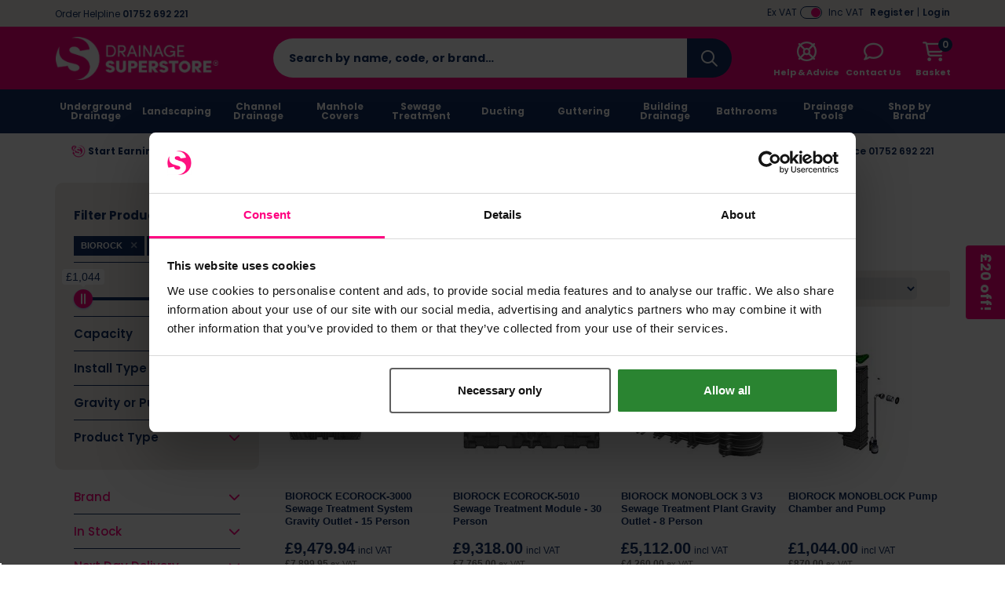

--- FILE ---
content_type: text/html; charset=UTF-8
request_url: https://www.drainagesuperstore.co.uk/browse/sewage-treatment/brand/biorock.html
body_size: 85455
content:
<!DOCTYPE html>
<html xmlns="http://www.w3.org/1999/xhtml" lang="en-GB" xml:lang="en-GB">
<head>
    <meta charset="UTF-8">
    <script src="https://static.drainagesuperstore.co.uk/themes/base/assets/js/jquery.min.js?auto=compress&amp;v=3.7.1"></script>
    <script src="https://static.drainagesuperstore.co.uk/themes/base/assets/js/js-cookie/js.cookie.min.js?auto=compress&amp;v=1.0.0"></script>
    <script src="https://kit.fontawesome.com/8c5476708f.js?v=1.0.0" crossorigin="anonymous" async></script>

    <script>
        var sitePrefix = 'dss';
        var cookiePolicyAjaxUrl = '/policy-ajax/cookie';
        var privacyPolicyAjaxUrl = '/policy-ajax/privacy';
        var trackChoiceUrl = '/policy-choice';
        var trackChoiceOfferedUrl = '/policy-choice-offered'
        var tagManagerId = null;
                    tagManagerId = 'GTM-WSNP8Q';
                var userDevice = 'desktop';
        var observationTrackerUrl = '/observation';
    </script>

    
    <script>
                                            dataLayer = [];
                    </script>
        <!-- Google Tag Manager -->
    <script>(function(w,d,s,l,i){w[l]=w[l]||[];w[l].push({'gtm.start': new Date().getTime(),event:'gtm.js'});var f=d.getElementsByTagName(s)[0], j=d.createElement(s),dl=l!='dataLayer'?'&l='+l:'';j.async=true;j.src= 'https://www.googletagmanager.com/gtm.js?id='+i+dl;f.parentNode.insertBefore(j,f); })(window,document,'script','dataLayer','GTM-WSNP8Q');</script>
    <!-- End Google Tag Manager -->
        <!-- Start Tasty JS Tags -->
    <link rel="preconnect" href="https://try.abtasty.com">
    <script type="text/javascript" src="https://try.abtasty.com/415ec6c238a818d7fae344f813450dd2.js"></script>

            <!-- End Tasty JS Tags -->

            <script type="text/javascript">
                    (function e(){var e=document.createElement("script");e.type="text/javascript",e.async=true,e.src="//staticw2.yotpo.com/3F7rcLg3o7x7CXhX1AZAwhWTl8I22Xce90gGPVT3/widget.js";var t=document.getElementsByTagName("script")[0];t.parentNode.insertBefore(e,t)})();
                    
                    function refreshYotpoWidgets() { 
                        if (typeof Yotpo !== "undefined") {
                            var api = new Yotpo.API(yotpo);
                            api.refreshWidgets();
                        }
                    }
                    
                    if (typeof Yotpo !== "undefined") {
                        const yotpoStartTime = new Date().getTime();
                        const yotpoInterval = setInterval(function(){
                            if ($(".yotpo-slider-title").length > 0) {
                                $(".yotpo-slider-title").toggleClass("yotpo-slider-title yotpo-slider-title-override");
                                clearInterval(yotpoInterval);
                                
                                return;
                            }
                            if(new Date().getTime() - yotpoStartTime > 3000){
                                clearInterval(yotpoInterval);
    
                                return;
                            }
                            
                        }, 1000);
                    }
                </script>
    
    <link rel="dns-prefetch" href="https://static.drainagesuperstore.co.uk"/>
    <link rel="dns-prefetch" href="https://static.prod.cmostores.com"/>
    <link rel="dns-prefetch" href="//bat.bing.com"/>
    <link rel="dns-prefetch" href="//cdnjs.cloudflare.com"/>
    <link rel="dns-prefetch" href="//d23yuld0pofhhw.cloudfront.net"/>
    <link rel="dns-prefetch" href="//googleads.g.doubleclick.net"/>
    <link rel="dns-prefetch" href="//stats.g.doubleclick.net"/>
    <link rel="dns-prefetch" href="//connect.facebook.net"/>
    <link rel="dns-prefetch" href="//facebook.com"/>
    <link rel="dns-prefetch" href="//google.com"/>
    <link rel="dns-prefetch" href="//www.google.co.uk"/>
    <link rel="dns-prefetch" href="//www.google-analytics.com"/>
    <link rel="dns-prefetch" href="//googlecommerce.com"/>
    <link rel="dns-prefetch" href="//www.googleoptimize.com"/>
    <link rel="dns-prefetch" href="//www.googletagmanager.com"/>
    <link rel="dns-prefetch" href="//www.gstatic.com"/>
    <link rel="dns-prefetch" href="//insights.hotjar.com"/>
    <link rel="dns-prefetch" href="//static.hotjar.com"/>
    <link rel="dns-prefetch" href="//jquery.com"/>
    <link rel="dns-prefetch" href="//fast.a.klaviyo.com"/>
    <link rel="dns-prefetch" href="//services.postcodeanywhere.co.uk"/>


                    <title>BIOROCK Sewage Treatment Plants | Drainage Superstore&reg;</title>

        <meta name="description" content="Buy your domestic &amp;amp; commercial sewage treatment plants here from brands like BIOROCK, Graf, Marsh Industries, Klargester, WPL Diamond &amp;amp; more."/>
        <meta name="viewport" content="width=device-width, initial-scale=1.0, maximum-scale=1.0, user-scalable=no">

            <meta itemprop="priceCurrency" content="GBP"/>
        <meta itemprop="valueAddedTaxIncluded" content="true"/>
    
    
    
    
    <meta name="copyright" content="2026, Drainage Superstore"/>
    <meta name="author" content="CMO SUPERSTORES LTD"/>

            <meta name="theme-color" content="#ff0080"/>
    
    <meta property="article:author" content="Drainage Superstore"/>
    <meta property="og:locale" content="en_GB"/>
    <meta name="format-detection" content="telephone=no">

    <meta name="twitter:card" content="summary" />
  <meta name="twitter:title" content="BIOROCK Sewage Treatment Plants | Drainage Superstore&reg; | Drainage Superstore" />
  <meta name="twitter:description" content="Buy your domestic &amp; commercial sewage treatment plants here from brands like BIOROCK, Graf, Marsh Industries, Klargester, WPL Diamond &amp; more." />
  <meta name="twitter:image" content="https://static.drainagesuperstore.co.uk/u/cat/sewage-treatment-5468.jpg?auto=compress" />
  <meta name="twitter:creator" content="@drainsuperstore" />
  <meta name="twitter:site" content="@drainsuperstore" />
  <meta name="og:url" content="https://www.drainagesuperstore.co.uk/browse/sewage-treatment/brand/biorock.html" />
  <meta name="og:type" content="product" />
  <meta name="og:title" content="BIOROCK Sewage Treatment Plants | Drainage Superstore&reg; | Drainage Superstore" />
  <meta name="og:description" content="Buy your domestic &amp; commercial sewage treatment plants here from brands like BIOROCK, Graf, Marsh Industries, Klargester, WPL Diamond &amp; more." />
  <meta name="og:site_name" content="Drainage Superstore" />
  <meta name="og:image" content="https://static.drainagesuperstore.co.uk/u/cat/sewage-treatment-5468.jpg?auto=compress" />
  

            <meta name="p:domain_verify" content="7a9b8c5a9ff254b68f0a7f0881ec84b8"/>
                <meta name="robots" content="index,follow"/>
    
    <meta http-equiv="X-UA-Compatible" content="IE=edge">

    <link rel="icon" href="https://static.drainagesuperstore.co.uk/themes/dss/assets/images/favicon.ico" type="image/x-icon"/>
    <link rel="shortcut icon" href="https://static.drainagesuperstore.co.uk/themes/dss/assets/images/favicon.ico" type="image/x-icon"/>

            
        <link rel="canonical" href="https://www.drainagesuperstore.co.uk/browse/sewage-treatment/brand/biorock.html"/>
    
            
        
    

            
    
    <link rel="preload" href="https://static.drainagesuperstore.co.uk/themes/base/assets/css/main.min.css?v=1.3.48" as="style" onload="this.onload=null;this.rel='stylesheet';"><link rel="preload" href="https://static.drainagesuperstore.co.uk/themes/base/assets/js/fancybox/jquery.fancybox.min.css?v=1.3.48" as="style" onload="this.onload=null;this.rel='stylesheet';"><link rel="preload" href="https://static.drainagesuperstore.co.uk/themes/base/assets/css/splide-default.min.css?auto=compress?v=1.3.48" as="style" onload="this.onload=null;this.rel='stylesheet';"><noscript><link rel="stylesheet" href="https://static.drainagesuperstore.co.uk/themes/base/assets/css/main.min.css"><link rel="stylesheet" href="https://static.drainagesuperstore.co.uk/themes/base/assets/js/fancybox/jquery.fancybox.min.css"><link rel="stylesheet" href="https://static.drainagesuperstore.co.uk/themes/base/assets/css/splide-default.min.css?auto=compress"></noscript><script>!function(t){"use strict";t.loadCSS||(t.loadCSS=function(){});var e=loadCSS.relpreload={};if(e.support=function(){var e;try{e=t.document.createElement("link").relList.supports("preload")}catch(t){e=!1}return function(){return e}}(),e.bindMediaToggle=function(t){var e=t.media||"all";function a(){t.media=e}t.addEventListener?t.addEventListener("load",a):t.attachEvent&&t.attachEvent("onload",a),setTimeout(function(){t.rel="stylesheet",t.media="only x"}),setTimeout(a,3e3)},e.poly=function(){if(!e.support())for(var a=t.document.getElementsByTagName("link"),n=0;n<a.length;n++){var o=a[n];"preload"!==o.rel||"style"!==o.getAttribute("as")||o.getAttribute("data-loadcss")||(o.setAttribute("data-loadcss",!0),e.bindMediaToggle(o))}},!e.support()){e.poly();var a=t.setInterval(e.poly,500);t.addEventListener?t.addEventListener("load",function(){e.poly(),t.clearInterval(a)}):t.attachEvent&&t.attachEvent("onload",function(){e.poly(),t.clearInterval(a)})}"undefined"!=typeof exports?exports.loadCSS=loadCSS:t.loadCSS=loadCSS}("undefined"!=typeof global?global:this);</script>

        <style>
        /*!
 * Bootstrap Grid v4.6.2 (https://getbootstrap.com/)
 * Copyright 2011-2022 The Bootstrap Authors
 * Copyright 2011-2022 Twitter, Inc.
 * Licensed under MIT (https://github.com/twbs/bootstrap/blob/main/LICENSE)
 */html{box-sizing:border-box;-ms-overflow-style:scrollbar}*,::after,::before{box-sizing:inherit}.container,.container-fluid,.container-lg,.container-md,.container-sm,.container-xl{width:100%;padding-right:15px;padding-left:15px;margin-right:auto;margin-left:auto}@media (min-width:576px){.container,.container-sm{max-width:540px}}@media (min-width:768px){.container,.container-md,.container-sm{max-width:720px}}@media (min-width:992px){.container,.container-lg,.container-md,.container-sm{max-width:960px}}@media (min-width:1200px){.container,.container-lg,.container-md,.container-sm,.container-xl{max-width:1140px}}.row{display:-ms-flexbox;display:flex;-ms-flex-wrap:wrap;flex-wrap:wrap;margin-right:-15px;margin-left:-15px}.no-gutters{margin-right:0;margin-left:0}.no-gutters>.col,.no-gutters>[class*=col-]{padding-right:0;padding-left:0}.col,.col-1,.col-10,.col-11,.col-12,.col-2,.col-3,.col-4,.col-5,.col-6,.col-7,.col-8,.col-9,.col-auto,.col-lg,.col-lg-1,.col-lg-10,.col-lg-11,.col-lg-12,.col-lg-2,.col-lg-3,.col-lg-4,.col-lg-5,.col-lg-6,.col-lg-7,.col-lg-8,.col-lg-9,.col-lg-auto,.col-md,.col-md-1,.col-md-10,.col-md-11,.col-md-12,.col-md-2,.col-md-3,.col-md-4,.col-md-5,.col-md-6,.col-md-7,.col-md-8,.col-md-9,.col-md-auto,.col-sm,.col-sm-1,.col-sm-10,.col-sm-11,.col-sm-12,.col-sm-2,.col-sm-3,.col-sm-4,.col-sm-5,.col-sm-6,.col-sm-7,.col-sm-8,.col-sm-9,.col-sm-auto,.col-xl,.col-xl-1,.col-xl-10,.col-xl-11,.col-xl-12,.col-xl-2,.col-xl-3,.col-xl-4,.col-xl-5,.col-xl-6,.col-xl-7,.col-xl-8,.col-xl-9,.col-xl-auto{position:relative;width:100%;padding-right:15px;padding-left:15px}.col{-ms-flex-preferred-size:0;flex-basis:0;-ms-flex-positive:1;flex-grow:1;max-width:100%}.row-cols-1>*{-ms-flex:0 0 100%;flex:0 0 100%;max-width:100%}.row-cols-2>*{-ms-flex:0 0 50%;flex:0 0 50%;max-width:50%}.row-cols-3>*{-ms-flex:0 0 33.333333%;flex:0 0 33.333333%;max-width:33.333333%}.row-cols-4>*{-ms-flex:0 0 25%;flex:0 0 25%;max-width:25%}.row-cols-5>*{-ms-flex:0 0 20%;flex:0 0 20%;max-width:20%}.row-cols-6>*{-ms-flex:0 0 16.666667%;flex:0 0 16.666667%;max-width:16.666667%}.col-auto{-ms-flex:0 0 auto;flex:0 0 auto;width:auto;max-width:100%}.col-1{-ms-flex:0 0 8.333333%;flex:0 0 8.333333%;max-width:8.333333%}.col-2{-ms-flex:0 0 16.666667%;flex:0 0 16.666667%;max-width:16.666667%}.col-3{-ms-flex:0 0 25%;flex:0 0 25%;max-width:25%}.col-4{-ms-flex:0 0 33.333333%;flex:0 0 33.333333%;max-width:33.333333%}.col-5{-ms-flex:0 0 41.666667%;flex:0 0 41.666667%;max-width:41.666667%}.col-6{-ms-flex:0 0 50%;flex:0 0 50%;max-width:50%}.col-7{-ms-flex:0 0 58.333333%;flex:0 0 58.333333%;max-width:58.333333%}.col-8{-ms-flex:0 0 66.666667%;flex:0 0 66.666667%;max-width:66.666667%}.col-9{-ms-flex:0 0 75%;flex:0 0 75%;max-width:75%}.col-10{-ms-flex:0 0 83.333333%;flex:0 0 83.333333%;max-width:83.333333%}.col-11{-ms-flex:0 0 91.666667%;flex:0 0 91.666667%;max-width:91.666667%}.col-12{-ms-flex:0 0 100%;flex:0 0 100%;max-width:100%}.order-first{-ms-flex-order:-1;order:-1}.order-last{-ms-flex-order:13;order:13}.order-0{-ms-flex-order:0;order:0}.order-1{-ms-flex-order:1;order:1}.order-2{-ms-flex-order:2;order:2}.order-3{-ms-flex-order:3;order:3}.order-4{-ms-flex-order:4;order:4}.order-5{-ms-flex-order:5;order:5}.order-6{-ms-flex-order:6;order:6}.order-7{-ms-flex-order:7;order:7}.order-8{-ms-flex-order:8;order:8}.order-9{-ms-flex-order:9;order:9}.order-10{-ms-flex-order:10;order:10}.order-11{-ms-flex-order:11;order:11}.order-12{-ms-flex-order:12;order:12}.offset-1{margin-left:8.333333%}.offset-2{margin-left:16.666667%}.offset-3{margin-left:25%}.offset-4{margin-left:33.333333%}.offset-5{margin-left:41.666667%}.offset-6{margin-left:50%}.offset-7{margin-left:58.333333%}.offset-8{margin-left:66.666667%}.offset-9{margin-left:75%}.offset-10{margin-left:83.333333%}.offset-11{margin-left:91.666667%}@media (min-width:576px){.col-sm{-ms-flex-preferred-size:0;flex-basis:0;-ms-flex-positive:1;flex-grow:1;max-width:100%}.row-cols-sm-1>*{-ms-flex:0 0 100%;flex:0 0 100%;max-width:100%}.row-cols-sm-2>*{-ms-flex:0 0 50%;flex:0 0 50%;max-width:50%}.row-cols-sm-3>*{-ms-flex:0 0 33.333333%;flex:0 0 33.333333%;max-width:33.333333%}.row-cols-sm-4>*{-ms-flex:0 0 25%;flex:0 0 25%;max-width:25%}.row-cols-sm-5>*{-ms-flex:0 0 20%;flex:0 0 20%;max-width:20%}.row-cols-sm-6>*{-ms-flex:0 0 16.666667%;flex:0 0 16.666667%;max-width:16.666667%}.col-sm-auto{-ms-flex:0 0 auto;flex:0 0 auto;width:auto;max-width:100%}.col-sm-1{-ms-flex:0 0 8.333333%;flex:0 0 8.333333%;max-width:8.333333%}.col-sm-2{-ms-flex:0 0 16.666667%;flex:0 0 16.666667%;max-width:16.666667%}.col-sm-3{-ms-flex:0 0 25%;flex:0 0 25%;max-width:25%}.col-sm-4{-ms-flex:0 0 33.333333%;flex:0 0 33.333333%;max-width:33.333333%}.col-sm-5{-ms-flex:0 0 41.666667%;flex:0 0 41.666667%;max-width:41.666667%}.col-sm-6{-ms-flex:0 0 50%;flex:0 0 50%;max-width:50%}.col-sm-7{-ms-flex:0 0 58.333333%;flex:0 0 58.333333%;max-width:58.333333%}.col-sm-8{-ms-flex:0 0 66.666667%;flex:0 0 66.666667%;max-width:66.666667%}.col-sm-9{-ms-flex:0 0 75%;flex:0 0 75%;max-width:75%}.col-sm-10{-ms-flex:0 0 83.333333%;flex:0 0 83.333333%;max-width:83.333333%}.col-sm-11{-ms-flex:0 0 91.666667%;flex:0 0 91.666667%;max-width:91.666667%}.col-sm-12{-ms-flex:0 0 100%;flex:0 0 100%;max-width:100%}.order-sm-first{-ms-flex-order:-1;order:-1}.order-sm-last{-ms-flex-order:13;order:13}.order-sm-0{-ms-flex-order:0;order:0}.order-sm-1{-ms-flex-order:1;order:1}.order-sm-2{-ms-flex-order:2;order:2}.order-sm-3{-ms-flex-order:3;order:3}.order-sm-4{-ms-flex-order:4;order:4}.order-sm-5{-ms-flex-order:5;order:5}.order-sm-6{-ms-flex-order:6;order:6}.order-sm-7{-ms-flex-order:7;order:7}.order-sm-8{-ms-flex-order:8;order:8}.order-sm-9{-ms-flex-order:9;order:9}.order-sm-10{-ms-flex-order:10;order:10}.order-sm-11{-ms-flex-order:11;order:11}.order-sm-12{-ms-flex-order:12;order:12}.offset-sm-0{margin-left:0}.offset-sm-1{margin-left:8.333333%}.offset-sm-2{margin-left:16.666667%}.offset-sm-3{margin-left:25%}.offset-sm-4{margin-left:33.333333%}.offset-sm-5{margin-left:41.666667%}.offset-sm-6{margin-left:50%}.offset-sm-7{margin-left:58.333333%}.offset-sm-8{margin-left:66.666667%}.offset-sm-9{margin-left:75%}.offset-sm-10{margin-left:83.333333%}.offset-sm-11{margin-left:91.666667%}}@media (min-width:768px){.col-md{-ms-flex-preferred-size:0;flex-basis:0;-ms-flex-positive:1;flex-grow:1;max-width:100%}.row-cols-md-1>*{-ms-flex:0 0 100%;flex:0 0 100%;max-width:100%}.row-cols-md-2>*{-ms-flex:0 0 50%;flex:0 0 50%;max-width:50%}.row-cols-md-3>*{-ms-flex:0 0 33.333333%;flex:0 0 33.333333%;max-width:33.333333%}.row-cols-md-4>*{-ms-flex:0 0 25%;flex:0 0 25%;max-width:25%}.row-cols-md-5>*{-ms-flex:0 0 20%;flex:0 0 20%;max-width:20%}.row-cols-md-6>*{-ms-flex:0 0 16.666667%;flex:0 0 16.666667%;max-width:16.666667%}.col-md-auto{-ms-flex:0 0 auto;flex:0 0 auto;width:auto;max-width:100%}.col-md-1{-ms-flex:0 0 8.333333%;flex:0 0 8.333333%;max-width:8.333333%}.col-md-2{-ms-flex:0 0 16.666667%;flex:0 0 16.666667%;max-width:16.666667%}.col-md-3{-ms-flex:0 0 25%;flex:0 0 25%;max-width:25%}.col-md-4{-ms-flex:0 0 33.333333%;flex:0 0 33.333333%;max-width:33.333333%}.col-md-5{-ms-flex:0 0 41.666667%;flex:0 0 41.666667%;max-width:41.666667%}.col-md-6{-ms-flex:0 0 50%;flex:0 0 50%;max-width:50%}.col-md-7{-ms-flex:0 0 58.333333%;flex:0 0 58.333333%;max-width:58.333333%}.col-md-8{-ms-flex:0 0 66.666667%;flex:0 0 66.666667%;max-width:66.666667%}.col-md-9{-ms-flex:0 0 75%;flex:0 0 75%;max-width:75%}.col-md-10{-ms-flex:0 0 83.333333%;flex:0 0 83.333333%;max-width:83.333333%}.col-md-11{-ms-flex:0 0 91.666667%;flex:0 0 91.666667%;max-width:91.666667%}.col-md-12{-ms-flex:0 0 100%;flex:0 0 100%;max-width:100%}.order-md-first{-ms-flex-order:-1;order:-1}.order-md-last{-ms-flex-order:13;order:13}.order-md-0{-ms-flex-order:0;order:0}.order-md-1{-ms-flex-order:1;order:1}.order-md-2{-ms-flex-order:2;order:2}.order-md-3{-ms-flex-order:3;order:3}.order-md-4{-ms-flex-order:4;order:4}.order-md-5{-ms-flex-order:5;order:5}.order-md-6{-ms-flex-order:6;order:6}.order-md-7{-ms-flex-order:7;order:7}.order-md-8{-ms-flex-order:8;order:8}.order-md-9{-ms-flex-order:9;order:9}.order-md-10{-ms-flex-order:10;order:10}.order-md-11{-ms-flex-order:11;order:11}.order-md-12{-ms-flex-order:12;order:12}.offset-md-0{margin-left:0}.offset-md-1{margin-left:8.333333%}.offset-md-2{margin-left:16.666667%}.offset-md-3{margin-left:25%}.offset-md-4{margin-left:33.333333%}.offset-md-5{margin-left:41.666667%}.offset-md-6{margin-left:50%}.offset-md-7{margin-left:58.333333%}.offset-md-8{margin-left:66.666667%}.offset-md-9{margin-left:75%}.offset-md-10{margin-left:83.333333%}.offset-md-11{margin-left:91.666667%}}@media (min-width:992px){.col-lg{-ms-flex-preferred-size:0;flex-basis:0;-ms-flex-positive:1;flex-grow:1;max-width:100%}.row-cols-lg-1>*{-ms-flex:0 0 100%;flex:0 0 100%;max-width:100%}.row-cols-lg-2>*{-ms-flex:0 0 50%;flex:0 0 50%;max-width:50%}.row-cols-lg-3>*{-ms-flex:0 0 33.333333%;flex:0 0 33.333333%;max-width:33.333333%}.row-cols-lg-4>*{-ms-flex:0 0 25%;flex:0 0 25%;max-width:25%}.row-cols-lg-5>*{-ms-flex:0 0 20%;flex:0 0 20%;max-width:20%}.row-cols-lg-6>*{-ms-flex:0 0 16.666667%;flex:0 0 16.666667%;max-width:16.666667%}.col-lg-auto{-ms-flex:0 0 auto;flex:0 0 auto;width:auto;max-width:100%}.col-lg-1{-ms-flex:0 0 8.333333%;flex:0 0 8.333333%;max-width:8.333333%}.col-lg-2{-ms-flex:0 0 16.666667%;flex:0 0 16.666667%;max-width:16.666667%}.col-lg-3{-ms-flex:0 0 25%;flex:0 0 25%;max-width:25%}.col-lg-4{-ms-flex:0 0 33.333333%;flex:0 0 33.333333%;max-width:33.333333%}.col-lg-5{-ms-flex:0 0 41.666667%;flex:0 0 41.666667%;max-width:41.666667%}.col-lg-6{-ms-flex:0 0 50%;flex:0 0 50%;max-width:50%}.col-lg-7{-ms-flex:0 0 58.333333%;flex:0 0 58.333333%;max-width:58.333333%}.col-lg-8{-ms-flex:0 0 66.666667%;flex:0 0 66.666667%;max-width:66.666667%}.col-lg-9{-ms-flex:0 0 75%;flex:0 0 75%;max-width:75%}.col-lg-10{-ms-flex:0 0 83.333333%;flex:0 0 83.333333%;max-width:83.333333%}.col-lg-11{-ms-flex:0 0 91.666667%;flex:0 0 91.666667%;max-width:91.666667%}.col-lg-12{-ms-flex:0 0 100%;flex:0 0 100%;max-width:100%}.order-lg-first{-ms-flex-order:-1;order:-1}.order-lg-last{-ms-flex-order:13;order:13}.order-lg-0{-ms-flex-order:0;order:0}.order-lg-1{-ms-flex-order:1;order:1}.order-lg-2{-ms-flex-order:2;order:2}.order-lg-3{-ms-flex-order:3;order:3}.order-lg-4{-ms-flex-order:4;order:4}.order-lg-5{-ms-flex-order:5;order:5}.order-lg-6{-ms-flex-order:6;order:6}.order-lg-7{-ms-flex-order:7;order:7}.order-lg-8{-ms-flex-order:8;order:8}.order-lg-9{-ms-flex-order:9;order:9}.order-lg-10{-ms-flex-order:10;order:10}.order-lg-11{-ms-flex-order:11;order:11}.order-lg-12{-ms-flex-order:12;order:12}.offset-lg-0{margin-left:0}.offset-lg-1{margin-left:8.333333%}.offset-lg-2{margin-left:16.666667%}.offset-lg-3{margin-left:25%}.offset-lg-4{margin-left:33.333333%}.offset-lg-5{margin-left:41.666667%}.offset-lg-6{margin-left:50%}.offset-lg-7{margin-left:58.333333%}.offset-lg-8{margin-left:66.666667%}.offset-lg-9{margin-left:75%}.offset-lg-10{margin-left:83.333333%}.offset-lg-11{margin-left:91.666667%}}@media (min-width:1200px){.col-xl{-ms-flex-preferred-size:0;flex-basis:0;-ms-flex-positive:1;flex-grow:1;max-width:100%}.row-cols-xl-1>*{-ms-flex:0 0 100%;flex:0 0 100%;max-width:100%}.row-cols-xl-2>*{-ms-flex:0 0 50%;flex:0 0 50%;max-width:50%}.row-cols-xl-3>*{-ms-flex:0 0 33.333333%;flex:0 0 33.333333%;max-width:33.333333%}.row-cols-xl-4>*{-ms-flex:0 0 25%;flex:0 0 25%;max-width:25%}.row-cols-xl-5>*{-ms-flex:0 0 20%;flex:0 0 20%;max-width:20%}.row-cols-xl-6>*{-ms-flex:0 0 16.666667%;flex:0 0 16.666667%;max-width:16.666667%}.col-xl-auto{-ms-flex:0 0 auto;flex:0 0 auto;width:auto;max-width:100%}.col-xl-1{-ms-flex:0 0 8.333333%;flex:0 0 8.333333%;max-width:8.333333%}.col-xl-2{-ms-flex:0 0 16.666667%;flex:0 0 16.666667%;max-width:16.666667%}.col-xl-3{-ms-flex:0 0 25%;flex:0 0 25%;max-width:25%}.col-xl-4{-ms-flex:0 0 33.333333%;flex:0 0 33.333333%;max-width:33.333333%}.col-xl-5{-ms-flex:0 0 41.666667%;flex:0 0 41.666667%;max-width:41.666667%}.col-xl-6{-ms-flex:0 0 50%;flex:0 0 50%;max-width:50%}.col-xl-7{-ms-flex:0 0 58.333333%;flex:0 0 58.333333%;max-width:58.333333%}.col-xl-8{-ms-flex:0 0 66.666667%;flex:0 0 66.666667%;max-width:66.666667%}.col-xl-9{-ms-flex:0 0 75%;flex:0 0 75%;max-width:75%}.col-xl-10{-ms-flex:0 0 83.333333%;flex:0 0 83.333333%;max-width:83.333333%}.col-xl-11{-ms-flex:0 0 91.666667%;flex:0 0 91.666667%;max-width:91.666667%}.col-xl-12{-ms-flex:0 0 100%;flex:0 0 100%;max-width:100%}.order-xl-first{-ms-flex-order:-1;order:-1}.order-xl-last{-ms-flex-order:13;order:13}.order-xl-0{-ms-flex-order:0;order:0}.order-xl-1{-ms-flex-order:1;order:1}.order-xl-2{-ms-flex-order:2;order:2}.order-xl-3{-ms-flex-order:3;order:3}.order-xl-4{-ms-flex-order:4;order:4}.order-xl-5{-ms-flex-order:5;order:5}.order-xl-6{-ms-flex-order:6;order:6}.order-xl-7{-ms-flex-order:7;order:7}.order-xl-8{-ms-flex-order:8;order:8}.order-xl-9{-ms-flex-order:9;order:9}.order-xl-10{-ms-flex-order:10;order:10}.order-xl-11{-ms-flex-order:11;order:11}.order-xl-12{-ms-flex-order:12;order:12}.offset-xl-0{margin-left:0}.offset-xl-1{margin-left:8.333333%}.offset-xl-2{margin-left:16.666667%}.offset-xl-3{margin-left:25%}.offset-xl-4{margin-left:33.333333%}.offset-xl-5{margin-left:41.666667%}.offset-xl-6{margin-left:50%}.offset-xl-7{margin-left:58.333333%}.offset-xl-8{margin-left:66.666667%}.offset-xl-9{margin-left:75%}.offset-xl-10{margin-left:83.333333%}.offset-xl-11{margin-left:91.666667%}}.d-none{display:none!important}.d-inline{display:inline!important}.d-inline-block{display:inline-block!important}.d-block{display:block!important}.d-table{display:table!important}.d-table-row{display:table-row!important}.d-table-cell{display:table-cell!important}.d-flex{display:-ms-flexbox!important;display:flex!important}.d-inline-flex{display:-ms-inline-flexbox!important;display:inline-flex!important}@media (min-width:576px){.d-sm-none{display:none!important}.d-sm-inline{display:inline!important}.d-sm-inline-block{display:inline-block!important}.d-sm-block{display:block!important}.d-sm-table{display:table!important}.d-sm-table-row{display:table-row!important}.d-sm-table-cell{display:table-cell!important}.d-sm-flex{display:-ms-flexbox!important;display:flex!important}.d-sm-inline-flex{display:-ms-inline-flexbox!important;display:inline-flex!important}}@media (min-width:768px){.d-md-none{display:none!important}.d-md-inline{display:inline!important}.d-md-inline-block{display:inline-block!important}.d-md-block{display:block!important}.d-md-table{display:table!important}.d-md-table-row{display:table-row!important}.d-md-table-cell{display:table-cell!important}.d-md-flex{display:-ms-flexbox!important;display:flex!important}.d-md-inline-flex{display:-ms-inline-flexbox!important;display:inline-flex!important}}@media (min-width:992px){.d-lg-none{display:none!important}.d-lg-inline{display:inline!important}.d-lg-inline-block{display:inline-block!important}.d-lg-block{display:block!important}.d-lg-table{display:table!important}.d-lg-table-row{display:table-row!important}.d-lg-table-cell{display:table-cell!important}.d-lg-flex{display:-ms-flexbox!important;display:flex!important}.d-lg-inline-flex{display:-ms-inline-flexbox!important;display:inline-flex!important}}@media (min-width:1200px){.d-xl-none{display:none!important}.d-xl-inline{display:inline!important}.d-xl-inline-block{display:inline-block!important}.d-xl-block{display:block!important}.d-xl-table{display:table!important}.d-xl-table-row{display:table-row!important}.d-xl-table-cell{display:table-cell!important}.d-xl-flex{display:-ms-flexbox!important;display:flex!important}.d-xl-inline-flex{display:-ms-inline-flexbox!important;display:inline-flex!important}}@media print{.d-print-none{display:none!important}.d-print-inline{display:inline!important}.d-print-inline-block{display:inline-block!important}.d-print-block{display:block!important}.d-print-table{display:table!important}.d-print-table-row{display:table-row!important}.d-print-table-cell{display:table-cell!important}.d-print-flex{display:-ms-flexbox!important;display:flex!important}.d-print-inline-flex{display:-ms-inline-flexbox!important;display:inline-flex!important}}.flex-row{-ms-flex-direction:row!important;flex-direction:row!important}.flex-column{-ms-flex-direction:column!important;flex-direction:column!important}.flex-row-reverse{-ms-flex-direction:row-reverse!important;flex-direction:row-reverse!important}.flex-column-reverse{-ms-flex-direction:column-reverse!important;flex-direction:column-reverse!important}.flex-wrap{-ms-flex-wrap:wrap!important;flex-wrap:wrap!important}.flex-nowrap{-ms-flex-wrap:nowrap!important;flex-wrap:nowrap!important}.flex-wrap-reverse{-ms-flex-wrap:wrap-reverse!important;flex-wrap:wrap-reverse!important}.flex-fill{-ms-flex:1 1 auto!important;flex:1 1 auto!important}.flex-grow-0{-ms-flex-positive:0!important;flex-grow:0!important}.flex-grow-1{-ms-flex-positive:1!important;flex-grow:1!important}.flex-shrink-0{-ms-flex-negative:0!important;flex-shrink:0!important}.flex-shrink-1{-ms-flex-negative:1!important;flex-shrink:1!important}.justify-content-start{-ms-flex-pack:start!important;justify-content:flex-start!important}.justify-content-end{-ms-flex-pack:end!important;justify-content:flex-end!important}.justify-content-center{-ms-flex-pack:center!important;justify-content:center!important}.justify-content-between{-ms-flex-pack:justify!important;justify-content:space-between!important}.justify-content-around{-ms-flex-pack:distribute!important;justify-content:space-around!important}.align-items-start{-ms-flex-align:start!important;align-items:flex-start!important}.align-items-end{-ms-flex-align:end!important;align-items:flex-end!important}.align-items-center{-ms-flex-align:center!important;align-items:center!important}.align-items-baseline{-ms-flex-align:baseline!important;align-items:baseline!important}.align-items-stretch{-ms-flex-align:stretch!important;align-items:stretch!important}.align-content-start{-ms-flex-line-pack:start!important;align-content:flex-start!important}.align-content-end{-ms-flex-line-pack:end!important;align-content:flex-end!important}.align-content-center{-ms-flex-line-pack:center!important;align-content:center!important}.align-content-between{-ms-flex-line-pack:justify!important;align-content:space-between!important}.align-content-around{-ms-flex-line-pack:distribute!important;align-content:space-around!important}.align-content-stretch{-ms-flex-line-pack:stretch!important;align-content:stretch!important}.align-self-auto{-ms-flex-item-align:auto!important;align-self:auto!important}.align-self-start{-ms-flex-item-align:start!important;align-self:flex-start!important}.align-self-end{-ms-flex-item-align:end!important;align-self:flex-end!important}.align-self-center{-ms-flex-item-align:center!important;align-self:center!important}.align-self-baseline{-ms-flex-item-align:baseline!important;align-self:baseline!important}.align-self-stretch{-ms-flex-item-align:stretch!important;align-self:stretch!important}@media (min-width:576px){.flex-sm-row{-ms-flex-direction:row!important;flex-direction:row!important}.flex-sm-column{-ms-flex-direction:column!important;flex-direction:column!important}.flex-sm-row-reverse{-ms-flex-direction:row-reverse!important;flex-direction:row-reverse!important}.flex-sm-column-reverse{-ms-flex-direction:column-reverse!important;flex-direction:column-reverse!important}.flex-sm-wrap{-ms-flex-wrap:wrap!important;flex-wrap:wrap!important}.flex-sm-nowrap{-ms-flex-wrap:nowrap!important;flex-wrap:nowrap!important}.flex-sm-wrap-reverse{-ms-flex-wrap:wrap-reverse!important;flex-wrap:wrap-reverse!important}.flex-sm-fill{-ms-flex:1 1 auto!important;flex:1 1 auto!important}.flex-sm-grow-0{-ms-flex-positive:0!important;flex-grow:0!important}.flex-sm-grow-1{-ms-flex-positive:1!important;flex-grow:1!important}.flex-sm-shrink-0{-ms-flex-negative:0!important;flex-shrink:0!important}.flex-sm-shrink-1{-ms-flex-negative:1!important;flex-shrink:1!important}.justify-content-sm-start{-ms-flex-pack:start!important;justify-content:flex-start!important}.justify-content-sm-end{-ms-flex-pack:end!important;justify-content:flex-end!important}.justify-content-sm-center{-ms-flex-pack:center!important;justify-content:center!important}.justify-content-sm-between{-ms-flex-pack:justify!important;justify-content:space-between!important}.justify-content-sm-around{-ms-flex-pack:distribute!important;justify-content:space-around!important}.align-items-sm-start{-ms-flex-align:start!important;align-items:flex-start!important}.align-items-sm-end{-ms-flex-align:end!important;align-items:flex-end!important}.align-items-sm-center{-ms-flex-align:center!important;align-items:center!important}.align-items-sm-baseline{-ms-flex-align:baseline!important;align-items:baseline!important}.align-items-sm-stretch{-ms-flex-align:stretch!important;align-items:stretch!important}.align-content-sm-start{-ms-flex-line-pack:start!important;align-content:flex-start!important}.align-content-sm-end{-ms-flex-line-pack:end!important;align-content:flex-end!important}.align-content-sm-center{-ms-flex-line-pack:center!important;align-content:center!important}.align-content-sm-between{-ms-flex-line-pack:justify!important;align-content:space-between!important}.align-content-sm-around{-ms-flex-line-pack:distribute!important;align-content:space-around!important}.align-content-sm-stretch{-ms-flex-line-pack:stretch!important;align-content:stretch!important}.align-self-sm-auto{-ms-flex-item-align:auto!important;align-self:auto!important}.align-self-sm-start{-ms-flex-item-align:start!important;align-self:flex-start!important}.align-self-sm-end{-ms-flex-item-align:end!important;align-self:flex-end!important}.align-self-sm-center{-ms-flex-item-align:center!important;align-self:center!important}.align-self-sm-baseline{-ms-flex-item-align:baseline!important;align-self:baseline!important}.align-self-sm-stretch{-ms-flex-item-align:stretch!important;align-self:stretch!important}}@media (min-width:768px){.flex-md-row{-ms-flex-direction:row!important;flex-direction:row!important}.flex-md-column{-ms-flex-direction:column!important;flex-direction:column!important}.flex-md-row-reverse{-ms-flex-direction:row-reverse!important;flex-direction:row-reverse!important}.flex-md-column-reverse{-ms-flex-direction:column-reverse!important;flex-direction:column-reverse!important}.flex-md-wrap{-ms-flex-wrap:wrap!important;flex-wrap:wrap!important}.flex-md-nowrap{-ms-flex-wrap:nowrap!important;flex-wrap:nowrap!important}.flex-md-wrap-reverse{-ms-flex-wrap:wrap-reverse!important;flex-wrap:wrap-reverse!important}.flex-md-fill{-ms-flex:1 1 auto!important;flex:1 1 auto!important}.flex-md-grow-0{-ms-flex-positive:0!important;flex-grow:0!important}.flex-md-grow-1{-ms-flex-positive:1!important;flex-grow:1!important}.flex-md-shrink-0{-ms-flex-negative:0!important;flex-shrink:0!important}.flex-md-shrink-1{-ms-flex-negative:1!important;flex-shrink:1!important}.justify-content-md-start{-ms-flex-pack:start!important;justify-content:flex-start!important}.justify-content-md-end{-ms-flex-pack:end!important;justify-content:flex-end!important}.justify-content-md-center{-ms-flex-pack:center!important;justify-content:center!important}.justify-content-md-between{-ms-flex-pack:justify!important;justify-content:space-between!important}.justify-content-md-around{-ms-flex-pack:distribute!important;justify-content:space-around!important}.align-items-md-start{-ms-flex-align:start!important;align-items:flex-start!important}.align-items-md-end{-ms-flex-align:end!important;align-items:flex-end!important}.align-items-md-center{-ms-flex-align:center!important;align-items:center!important}.align-items-md-baseline{-ms-flex-align:baseline!important;align-items:baseline!important}.align-items-md-stretch{-ms-flex-align:stretch!important;align-items:stretch!important}.align-content-md-start{-ms-flex-line-pack:start!important;align-content:flex-start!important}.align-content-md-end{-ms-flex-line-pack:end!important;align-content:flex-end!important}.align-content-md-center{-ms-flex-line-pack:center!important;align-content:center!important}.align-content-md-between{-ms-flex-line-pack:justify!important;align-content:space-between!important}.align-content-md-around{-ms-flex-line-pack:distribute!important;align-content:space-around!important}.align-content-md-stretch{-ms-flex-line-pack:stretch!important;align-content:stretch!important}.align-self-md-auto{-ms-flex-item-align:auto!important;align-self:auto!important}.align-self-md-start{-ms-flex-item-align:start!important;align-self:flex-start!important}.align-self-md-end{-ms-flex-item-align:end!important;align-self:flex-end!important}.align-self-md-center{-ms-flex-item-align:center!important;align-self:center!important}.align-self-md-baseline{-ms-flex-item-align:baseline!important;align-self:baseline!important}.align-self-md-stretch{-ms-flex-item-align:stretch!important;align-self:stretch!important}}@media (min-width:992px){.flex-lg-row{-ms-flex-direction:row!important;flex-direction:row!important}.flex-lg-column{-ms-flex-direction:column!important;flex-direction:column!important}.flex-lg-row-reverse{-ms-flex-direction:row-reverse!important;flex-direction:row-reverse!important}.flex-lg-column-reverse{-ms-flex-direction:column-reverse!important;flex-direction:column-reverse!important}.flex-lg-wrap{-ms-flex-wrap:wrap!important;flex-wrap:wrap!important}.flex-lg-nowrap{-ms-flex-wrap:nowrap!important;flex-wrap:nowrap!important}.flex-lg-wrap-reverse{-ms-flex-wrap:wrap-reverse!important;flex-wrap:wrap-reverse!important}.flex-lg-fill{-ms-flex:1 1 auto!important;flex:1 1 auto!important}.flex-lg-grow-0{-ms-flex-positive:0!important;flex-grow:0!important}.flex-lg-grow-1{-ms-flex-positive:1!important;flex-grow:1!important}.flex-lg-shrink-0{-ms-flex-negative:0!important;flex-shrink:0!important}.flex-lg-shrink-1{-ms-flex-negative:1!important;flex-shrink:1!important}.justify-content-lg-start{-ms-flex-pack:start!important;justify-content:flex-start!important}.justify-content-lg-end{-ms-flex-pack:end!important;justify-content:flex-end!important}.justify-content-lg-center{-ms-flex-pack:center!important;justify-content:center!important}.justify-content-lg-between{-ms-flex-pack:justify!important;justify-content:space-between!important}.justify-content-lg-around{-ms-flex-pack:distribute!important;justify-content:space-around!important}.align-items-lg-start{-ms-flex-align:start!important;align-items:flex-start!important}.align-items-lg-end{-ms-flex-align:end!important;align-items:flex-end!important}.align-items-lg-center{-ms-flex-align:center!important;align-items:center!important}.align-items-lg-baseline{-ms-flex-align:baseline!important;align-items:baseline!important}.align-items-lg-stretch{-ms-flex-align:stretch!important;align-items:stretch!important}.align-content-lg-start{-ms-flex-line-pack:start!important;align-content:flex-start!important}.align-content-lg-end{-ms-flex-line-pack:end!important;align-content:flex-end!important}.align-content-lg-center{-ms-flex-line-pack:center!important;align-content:center!important}.align-content-lg-between{-ms-flex-line-pack:justify!important;align-content:space-between!important}.align-content-lg-around{-ms-flex-line-pack:distribute!important;align-content:space-around!important}.align-content-lg-stretch{-ms-flex-line-pack:stretch!important;align-content:stretch!important}.align-self-lg-auto{-ms-flex-item-align:auto!important;align-self:auto!important}.align-self-lg-start{-ms-flex-item-align:start!important;align-self:flex-start!important}.align-self-lg-end{-ms-flex-item-align:end!important;align-self:flex-end!important}.align-self-lg-center{-ms-flex-item-align:center!important;align-self:center!important}.align-self-lg-baseline{-ms-flex-item-align:baseline!important;align-self:baseline!important}.align-self-lg-stretch{-ms-flex-item-align:stretch!important;align-self:stretch!important}}@media (min-width:1200px){.flex-xl-row{-ms-flex-direction:row!important;flex-direction:row!important}.flex-xl-column{-ms-flex-direction:column!important;flex-direction:column!important}.flex-xl-row-reverse{-ms-flex-direction:row-reverse!important;flex-direction:row-reverse!important}.flex-xl-column-reverse{-ms-flex-direction:column-reverse!important;flex-direction:column-reverse!important}.flex-xl-wrap{-ms-flex-wrap:wrap!important;flex-wrap:wrap!important}.flex-xl-nowrap{-ms-flex-wrap:nowrap!important;flex-wrap:nowrap!important}.flex-xl-wrap-reverse{-ms-flex-wrap:wrap-reverse!important;flex-wrap:wrap-reverse!important}.flex-xl-fill{-ms-flex:1 1 auto!important;flex:1 1 auto!important}.flex-xl-grow-0{-ms-flex-positive:0!important;flex-grow:0!important}.flex-xl-grow-1{-ms-flex-positive:1!important;flex-grow:1!important}.flex-xl-shrink-0{-ms-flex-negative:0!important;flex-shrink:0!important}.flex-xl-shrink-1{-ms-flex-negative:1!important;flex-shrink:1!important}.justify-content-xl-start{-ms-flex-pack:start!important;justify-content:flex-start!important}.justify-content-xl-end{-ms-flex-pack:end!important;justify-content:flex-end!important}.justify-content-xl-center{-ms-flex-pack:center!important;justify-content:center!important}.justify-content-xl-between{-ms-flex-pack:justify!important;justify-content:space-between!important}.justify-content-xl-around{-ms-flex-pack:distribute!important;justify-content:space-around!important}.align-items-xl-start{-ms-flex-align:start!important;align-items:flex-start!important}.align-items-xl-end{-ms-flex-align:end!important;align-items:flex-end!important}.align-items-xl-center{-ms-flex-align:center!important;align-items:center!important}.align-items-xl-baseline{-ms-flex-align:baseline!important;align-items:baseline!important}.align-items-xl-stretch{-ms-flex-align:stretch!important;align-items:stretch!important}.align-content-xl-start{-ms-flex-line-pack:start!important;align-content:flex-start!important}.align-content-xl-end{-ms-flex-line-pack:end!important;align-content:flex-end!important}.align-content-xl-center{-ms-flex-line-pack:center!important;align-content:center!important}.align-content-xl-between{-ms-flex-line-pack:justify!important;align-content:space-between!important}.align-content-xl-around{-ms-flex-line-pack:distribute!important;align-content:space-around!important}.align-content-xl-stretch{-ms-flex-line-pack:stretch!important;align-content:stretch!important}.align-self-xl-auto{-ms-flex-item-align:auto!important;align-self:auto!important}.align-self-xl-start{-ms-flex-item-align:start!important;align-self:flex-start!important}.align-self-xl-end{-ms-flex-item-align:end!important;align-self:flex-end!important}.align-self-xl-center{-ms-flex-item-align:center!important;align-self:center!important}.align-self-xl-baseline{-ms-flex-item-align:baseline!important;align-self:baseline!important}.align-self-xl-stretch{-ms-flex-item-align:stretch!important;align-self:stretch!important}}.m-0{margin:0!important}.mt-0,.my-0{margin-top:0!important}.mr-0,.mx-0{margin-right:0!important}.mb-0,.my-0{margin-bottom:0!important}.ml-0,.mx-0{margin-left:0!important}.m-1{margin:.25rem!important}.mt-1,.my-1{margin-top:.25rem!important}.mr-1,.mx-1{margin-right:.25rem!important}.mb-1,.my-1{margin-bottom:.25rem!important}.ml-1,.mx-1{margin-left:.25rem!important}.m-2{margin:.5rem!important}.mt-2,.my-2{margin-top:.5rem!important}.mr-2,.mx-2{margin-right:.5rem!important}.mb-2,.my-2{margin-bottom:.5rem!important}.ml-2,.mx-2{margin-left:.5rem!important}.m-3{margin:1rem!important}.mt-3,.my-3{margin-top:1rem!important}.mr-3,.mx-3{margin-right:1rem!important}.mb-3,.my-3{margin-bottom:1rem!important}.ml-3,.mx-3{margin-left:1rem!important}.m-4{margin:1.5rem!important}.mt-4,.my-4{margin-top:1.5rem!important}.mr-4,.mx-4{margin-right:1.5rem!important}.mb-4,.my-4{margin-bottom:1.5rem!important}.ml-4,.mx-4{margin-left:1.5rem!important}.m-5{margin:3rem!important}.mt-5,.my-5{margin-top:3rem!important}.mr-5,.mx-5{margin-right:3rem!important}.mb-5,.my-5{margin-bottom:3rem!important}.ml-5,.mx-5{margin-left:3rem!important}.p-0{padding:0!important}.pt-0,.py-0{padding-top:0!important}.pr-0,.px-0{padding-right:0!important}.pb-0,.py-0{padding-bottom:0!important}.pl-0,.px-0{padding-left:0!important}.p-1{padding:.25rem!important}.pt-1,.py-1{padding-top:.25rem!important}.pr-1,.px-1{padding-right:.25rem!important}.pb-1,.py-1{padding-bottom:.25rem!important}.pl-1,.px-1{padding-left:.25rem!important}.p-2{padding:.5rem!important}.pt-2,.py-2{padding-top:.5rem!important}.pr-2,.px-2{padding-right:.5rem!important}.pb-2,.py-2{padding-bottom:.5rem!important}.pl-2,.px-2{padding-left:.5rem!important}.p-3{padding:1rem!important}.pt-3,.py-3{padding-top:1rem!important}.pr-3,.px-3{padding-right:1rem!important}.pb-3,.py-3{padding-bottom:1rem!important}.pl-3,.px-3{padding-left:1rem!important}.p-4{padding:1.5rem!important}.pt-4,.py-4{padding-top:1.5rem!important}.pr-4,.px-4{padding-right:1.5rem!important}.pb-4,.py-4{padding-bottom:1.5rem!important}.pl-4,.px-4{padding-left:1.5rem!important}.p-5{padding:3rem!important}.pt-5,.py-5{padding-top:3rem!important}.pr-5,.px-5{padding-right:3rem!important}.pb-5,.py-5{padding-bottom:3rem!important}.pl-5,.px-5{padding-left:3rem!important}.m-n1{margin:-.25rem!important}.mt-n1,.my-n1{margin-top:-.25rem!important}.mr-n1,.mx-n1{margin-right:-.25rem!important}.mb-n1,.my-n1{margin-bottom:-.25rem!important}.ml-n1,.mx-n1{margin-left:-.25rem!important}.m-n2{margin:-.5rem!important}.mt-n2,.my-n2{margin-top:-.5rem!important}.mr-n2,.mx-n2{margin-right:-.5rem!important}.mb-n2,.my-n2{margin-bottom:-.5rem!important}.ml-n2,.mx-n2{margin-left:-.5rem!important}.m-n3{margin:-1rem!important}.mt-n3,.my-n3{margin-top:-1rem!important}.mr-n3,.mx-n3{margin-right:-1rem!important}.mb-n3,.my-n3{margin-bottom:-1rem!important}.ml-n3,.mx-n3{margin-left:-1rem!important}.m-n4{margin:-1.5rem!important}.mt-n4,.my-n4{margin-top:-1.5rem!important}.mr-n4,.mx-n4{margin-right:-1.5rem!important}.mb-n4,.my-n4{margin-bottom:-1.5rem!important}.ml-n4,.mx-n4{margin-left:-1.5rem!important}.m-n5{margin:-3rem!important}.mt-n5,.my-n5{margin-top:-3rem!important}.mr-n5,.mx-n5{margin-right:-3rem!important}.mb-n5,.my-n5{margin-bottom:-3rem!important}.ml-n5,.mx-n5{margin-left:-3rem!important}.m-auto{margin:auto!important}.mt-auto,.my-auto{margin-top:auto!important}.mr-auto,.mx-auto{margin-right:auto!important}.mb-auto,.my-auto{margin-bottom:auto!important}.ml-auto,.mx-auto{margin-left:auto!important}@media (min-width:576px){.m-sm-0{margin:0!important}.mt-sm-0,.my-sm-0{margin-top:0!important}.mr-sm-0,.mx-sm-0{margin-right:0!important}.mb-sm-0,.my-sm-0{margin-bottom:0!important}.ml-sm-0,.mx-sm-0{margin-left:0!important}.m-sm-1{margin:.25rem!important}.mt-sm-1,.my-sm-1{margin-top:.25rem!important}.mr-sm-1,.mx-sm-1{margin-right:.25rem!important}.mb-sm-1,.my-sm-1{margin-bottom:.25rem!important}.ml-sm-1,.mx-sm-1{margin-left:.25rem!important}.m-sm-2{margin:.5rem!important}.mt-sm-2,.my-sm-2{margin-top:.5rem!important}.mr-sm-2,.mx-sm-2{margin-right:.5rem!important}.mb-sm-2,.my-sm-2{margin-bottom:.5rem!important}.ml-sm-2,.mx-sm-2{margin-left:.5rem!important}.m-sm-3{margin:1rem!important}.mt-sm-3,.my-sm-3{margin-top:1rem!important}.mr-sm-3,.mx-sm-3{margin-right:1rem!important}.mb-sm-3,.my-sm-3{margin-bottom:1rem!important}.ml-sm-3,.mx-sm-3{margin-left:1rem!important}.m-sm-4{margin:1.5rem!important}.mt-sm-4,.my-sm-4{margin-top:1.5rem!important}.mr-sm-4,.mx-sm-4{margin-right:1.5rem!important}.mb-sm-4,.my-sm-4{margin-bottom:1.5rem!important}.ml-sm-4,.mx-sm-4{margin-left:1.5rem!important}.m-sm-5{margin:3rem!important}.mt-sm-5,.my-sm-5{margin-top:3rem!important}.mr-sm-5,.mx-sm-5{margin-right:3rem!important}.mb-sm-5,.my-sm-5{margin-bottom:3rem!important}.ml-sm-5,.mx-sm-5{margin-left:3rem!important}.p-sm-0{padding:0!important}.pt-sm-0,.py-sm-0{padding-top:0!important}.pr-sm-0,.px-sm-0{padding-right:0!important}.pb-sm-0,.py-sm-0{padding-bottom:0!important}.pl-sm-0,.px-sm-0{padding-left:0!important}.p-sm-1{padding:.25rem!important}.pt-sm-1,.py-sm-1{padding-top:.25rem!important}.pr-sm-1,.px-sm-1{padding-right:.25rem!important}.pb-sm-1,.py-sm-1{padding-bottom:.25rem!important}.pl-sm-1,.px-sm-1{padding-left:.25rem!important}.p-sm-2{padding:.5rem!important}.pt-sm-2,.py-sm-2{padding-top:.5rem!important}.pr-sm-2,.px-sm-2{padding-right:.5rem!important}.pb-sm-2,.py-sm-2{padding-bottom:.5rem!important}.pl-sm-2,.px-sm-2{padding-left:.5rem!important}.p-sm-3{padding:1rem!important}.pt-sm-3,.py-sm-3{padding-top:1rem!important}.pr-sm-3,.px-sm-3{padding-right:1rem!important}.pb-sm-3,.py-sm-3{padding-bottom:1rem!important}.pl-sm-3,.px-sm-3{padding-left:1rem!important}.p-sm-4{padding:1.5rem!important}.pt-sm-4,.py-sm-4{padding-top:1.5rem!important}.pr-sm-4,.px-sm-4{padding-right:1.5rem!important}.pb-sm-4,.py-sm-4{padding-bottom:1.5rem!important}.pl-sm-4,.px-sm-4{padding-left:1.5rem!important}.p-sm-5{padding:3rem!important}.pt-sm-5,.py-sm-5{padding-top:3rem!important}.pr-sm-5,.px-sm-5{padding-right:3rem!important}.pb-sm-5,.py-sm-5{padding-bottom:3rem!important}.pl-sm-5,.px-sm-5{padding-left:3rem!important}.m-sm-n1{margin:-.25rem!important}.mt-sm-n1,.my-sm-n1{margin-top:-.25rem!important}.mr-sm-n1,.mx-sm-n1{margin-right:-.25rem!important}.mb-sm-n1,.my-sm-n1{margin-bottom:-.25rem!important}.ml-sm-n1,.mx-sm-n1{margin-left:-.25rem!important}.m-sm-n2{margin:-.5rem!important}.mt-sm-n2,.my-sm-n2{margin-top:-.5rem!important}.mr-sm-n2,.mx-sm-n2{margin-right:-.5rem!important}.mb-sm-n2,.my-sm-n2{margin-bottom:-.5rem!important}.ml-sm-n2,.mx-sm-n2{margin-left:-.5rem!important}.m-sm-n3{margin:-1rem!important}.mt-sm-n3,.my-sm-n3{margin-top:-1rem!important}.mr-sm-n3,.mx-sm-n3{margin-right:-1rem!important}.mb-sm-n3,.my-sm-n3{margin-bottom:-1rem!important}.ml-sm-n3,.mx-sm-n3{margin-left:-1rem!important}.m-sm-n4{margin:-1.5rem!important}.mt-sm-n4,.my-sm-n4{margin-top:-1.5rem!important}.mr-sm-n4,.mx-sm-n4{margin-right:-1.5rem!important}.mb-sm-n4,.my-sm-n4{margin-bottom:-1.5rem!important}.ml-sm-n4,.mx-sm-n4{margin-left:-1.5rem!important}.m-sm-n5{margin:-3rem!important}.mt-sm-n5,.my-sm-n5{margin-top:-3rem!important}.mr-sm-n5,.mx-sm-n5{margin-right:-3rem!important}.mb-sm-n5,.my-sm-n5{margin-bottom:-3rem!important}.ml-sm-n5,.mx-sm-n5{margin-left:-3rem!important}.m-sm-auto{margin:auto!important}.mt-sm-auto,.my-sm-auto{margin-top:auto!important}.mr-sm-auto,.mx-sm-auto{margin-right:auto!important}.mb-sm-auto,.my-sm-auto{margin-bottom:auto!important}.ml-sm-auto,.mx-sm-auto{margin-left:auto!important}}@media (min-width:768px){.m-md-0{margin:0!important}.mt-md-0,.my-md-0{margin-top:0!important}.mr-md-0,.mx-md-0{margin-right:0!important}.mb-md-0,.my-md-0{margin-bottom:0!important}.ml-md-0,.mx-md-0{margin-left:0!important}.m-md-1{margin:.25rem!important}.mt-md-1,.my-md-1{margin-top:.25rem!important}.mr-md-1,.mx-md-1{margin-right:.25rem!important}.mb-md-1,.my-md-1{margin-bottom:.25rem!important}.ml-md-1,.mx-md-1{margin-left:.25rem!important}.m-md-2{margin:.5rem!important}.mt-md-2,.my-md-2{margin-top:.5rem!important}.mr-md-2,.mx-md-2{margin-right:.5rem!important}.mb-md-2,.my-md-2{margin-bottom:.5rem!important}.ml-md-2,.mx-md-2{margin-left:.5rem!important}.m-md-3{margin:1rem!important}.mt-md-3,.my-md-3{margin-top:1rem!important}.mr-md-3,.mx-md-3{margin-right:1rem!important}.mb-md-3,.my-md-3{margin-bottom:1rem!important}.ml-md-3,.mx-md-3{margin-left:1rem!important}.m-md-4{margin:1.5rem!important}.mt-md-4,.my-md-4{margin-top:1.5rem!important}.mr-md-4,.mx-md-4{margin-right:1.5rem!important}.mb-md-4,.my-md-4{margin-bottom:1.5rem!important}.ml-md-4,.mx-md-4{margin-left:1.5rem!important}.m-md-5{margin:3rem!important}.mt-md-5,.my-md-5{margin-top:3rem!important}.mr-md-5,.mx-md-5{margin-right:3rem!important}.mb-md-5,.my-md-5{margin-bottom:3rem!important}.ml-md-5,.mx-md-5{margin-left:3rem!important}.p-md-0{padding:0!important}.pt-md-0,.py-md-0{padding-top:0!important}.pr-md-0,.px-md-0{padding-right:0!important}.pb-md-0,.py-md-0{padding-bottom:0!important}.pl-md-0,.px-md-0{padding-left:0!important}.p-md-1{padding:.25rem!important}.pt-md-1,.py-md-1{padding-top:.25rem!important}.pr-md-1,.px-md-1{padding-right:.25rem!important}.pb-md-1,.py-md-1{padding-bottom:.25rem!important}.pl-md-1,.px-md-1{padding-left:.25rem!important}.p-md-2{padding:.5rem!important}.pt-md-2,.py-md-2{padding-top:.5rem!important}.pr-md-2,.px-md-2{padding-right:.5rem!important}.pb-md-2,.py-md-2{padding-bottom:.5rem!important}.pl-md-2,.px-md-2{padding-left:.5rem!important}.p-md-3{padding:1rem!important}.pt-md-3,.py-md-3{padding-top:1rem!important}.pr-md-3,.px-md-3{padding-right:1rem!important}.pb-md-3,.py-md-3{padding-bottom:1rem!important}.pl-md-3,.px-md-3{padding-left:1rem!important}.p-md-4{padding:1.5rem!important}.pt-md-4,.py-md-4{padding-top:1.5rem!important}.pr-md-4,.px-md-4{padding-right:1.5rem!important}.pb-md-4,.py-md-4{padding-bottom:1.5rem!important}.pl-md-4,.px-md-4{padding-left:1.5rem!important}.p-md-5{padding:3rem!important}.pt-md-5,.py-md-5{padding-top:3rem!important}.pr-md-5,.px-md-5{padding-right:3rem!important}.pb-md-5,.py-md-5{padding-bottom:3rem!important}.pl-md-5,.px-md-5{padding-left:3rem!important}.m-md-n1{margin:-.25rem!important}.mt-md-n1,.my-md-n1{margin-top:-.25rem!important}.mr-md-n1,.mx-md-n1{margin-right:-.25rem!important}.mb-md-n1,.my-md-n1{margin-bottom:-.25rem!important}.ml-md-n1,.mx-md-n1{margin-left:-.25rem!important}.m-md-n2{margin:-.5rem!important}.mt-md-n2,.my-md-n2{margin-top:-.5rem!important}.mr-md-n2,.mx-md-n2{margin-right:-.5rem!important}.mb-md-n2,.my-md-n2{margin-bottom:-.5rem!important}.ml-md-n2,.mx-md-n2{margin-left:-.5rem!important}.m-md-n3{margin:-1rem!important}.mt-md-n3,.my-md-n3{margin-top:-1rem!important}.mr-md-n3,.mx-md-n3{margin-right:-1rem!important}.mb-md-n3,.my-md-n3{margin-bottom:-1rem!important}.ml-md-n3,.mx-md-n3{margin-left:-1rem!important}.m-md-n4{margin:-1.5rem!important}.mt-md-n4,.my-md-n4{margin-top:-1.5rem!important}.mr-md-n4,.mx-md-n4{margin-right:-1.5rem!important}.mb-md-n4,.my-md-n4{margin-bottom:-1.5rem!important}.ml-md-n4,.mx-md-n4{margin-left:-1.5rem!important}.m-md-n5{margin:-3rem!important}.mt-md-n5,.my-md-n5{margin-top:-3rem!important}.mr-md-n5,.mx-md-n5{margin-right:-3rem!important}.mb-md-n5,.my-md-n5{margin-bottom:-3rem!important}.ml-md-n5,.mx-md-n5{margin-left:-3rem!important}.m-md-auto{margin:auto!important}.mt-md-auto,.my-md-auto{margin-top:auto!important}.mr-md-auto,.mx-md-auto{margin-right:auto!important}.mb-md-auto,.my-md-auto{margin-bottom:auto!important}.ml-md-auto,.mx-md-auto{margin-left:auto!important}}@media (min-width:992px){.m-lg-0{margin:0!important}.mt-lg-0,.my-lg-0{margin-top:0!important}.mr-lg-0,.mx-lg-0{margin-right:0!important}.mb-lg-0,.my-lg-0{margin-bottom:0!important}.ml-lg-0,.mx-lg-0{margin-left:0!important}.m-lg-1{margin:.25rem!important}.mt-lg-1,.my-lg-1{margin-top:.25rem!important}.mr-lg-1,.mx-lg-1{margin-right:.25rem!important}.mb-lg-1,.my-lg-1{margin-bottom:.25rem!important}.ml-lg-1,.mx-lg-1{margin-left:.25rem!important}.m-lg-2{margin:.5rem!important}.mt-lg-2,.my-lg-2{margin-top:.5rem!important}.mr-lg-2,.mx-lg-2{margin-right:.5rem!important}.mb-lg-2,.my-lg-2{margin-bottom:.5rem!important}.ml-lg-2,.mx-lg-2{margin-left:.5rem!important}.m-lg-3{margin:1rem!important}.mt-lg-3,.my-lg-3{margin-top:1rem!important}.mr-lg-3,.mx-lg-3{margin-right:1rem!important}.mb-lg-3,.my-lg-3{margin-bottom:1rem!important}.ml-lg-3,.mx-lg-3{margin-left:1rem!important}.m-lg-4{margin:1.5rem!important}.mt-lg-4,.my-lg-4{margin-top:1.5rem!important}.mr-lg-4,.mx-lg-4{margin-right:1.5rem!important}.mb-lg-4,.my-lg-4{margin-bottom:1.5rem!important}.ml-lg-4,.mx-lg-4{margin-left:1.5rem!important}.m-lg-5{margin:3rem!important}.mt-lg-5,.my-lg-5{margin-top:3rem!important}.mr-lg-5,.mx-lg-5{margin-right:3rem!important}.mb-lg-5,.my-lg-5{margin-bottom:3rem!important}.ml-lg-5,.mx-lg-5{margin-left:3rem!important}.p-lg-0{padding:0!important}.pt-lg-0,.py-lg-0{padding-top:0!important}.pr-lg-0,.px-lg-0{padding-right:0!important}.pb-lg-0,.py-lg-0{padding-bottom:0!important}.pl-lg-0,.px-lg-0{padding-left:0!important}.p-lg-1{padding:.25rem!important}.pt-lg-1,.py-lg-1{padding-top:.25rem!important}.pr-lg-1,.px-lg-1{padding-right:.25rem!important}.pb-lg-1,.py-lg-1{padding-bottom:.25rem!important}.pl-lg-1,.px-lg-1{padding-left:.25rem!important}.p-lg-2{padding:.5rem!important}.pt-lg-2,.py-lg-2{padding-top:.5rem!important}.pr-lg-2,.px-lg-2{padding-right:.5rem!important}.pb-lg-2,.py-lg-2{padding-bottom:.5rem!important}.pl-lg-2,.px-lg-2{padding-left:.5rem!important}.p-lg-3{padding:1rem!important}.pt-lg-3,.py-lg-3{padding-top:1rem!important}.pr-lg-3,.px-lg-3{padding-right:1rem!important}.pb-lg-3,.py-lg-3{padding-bottom:1rem!important}.pl-lg-3,.px-lg-3{padding-left:1rem!important}.p-lg-4{padding:1.5rem!important}.pt-lg-4,.py-lg-4{padding-top:1.5rem!important}.pr-lg-4,.px-lg-4{padding-right:1.5rem!important}.pb-lg-4,.py-lg-4{padding-bottom:1.5rem!important}.pl-lg-4,.px-lg-4{padding-left:1.5rem!important}.p-lg-5{padding:3rem!important}.pt-lg-5,.py-lg-5{padding-top:3rem!important}.pr-lg-5,.px-lg-5{padding-right:3rem!important}.pb-lg-5,.py-lg-5{padding-bottom:3rem!important}.pl-lg-5,.px-lg-5{padding-left:3rem!important}.m-lg-n1{margin:-.25rem!important}.mt-lg-n1,.my-lg-n1{margin-top:-.25rem!important}.mr-lg-n1,.mx-lg-n1{margin-right:-.25rem!important}.mb-lg-n1,.my-lg-n1{margin-bottom:-.25rem!important}.ml-lg-n1,.mx-lg-n1{margin-left:-.25rem!important}.m-lg-n2{margin:-.5rem!important}.mt-lg-n2,.my-lg-n2{margin-top:-.5rem!important}.mr-lg-n2,.mx-lg-n2{margin-right:-.5rem!important}.mb-lg-n2,.my-lg-n2{margin-bottom:-.5rem!important}.ml-lg-n2,.mx-lg-n2{margin-left:-.5rem!important}.m-lg-n3{margin:-1rem!important}.mt-lg-n3,.my-lg-n3{margin-top:-1rem!important}.mr-lg-n3,.mx-lg-n3{margin-right:-1rem!important}.mb-lg-n3,.my-lg-n3{margin-bottom:-1rem!important}.ml-lg-n3,.mx-lg-n3{margin-left:-1rem!important}.m-lg-n4{margin:-1.5rem!important}.mt-lg-n4,.my-lg-n4{margin-top:-1.5rem!important}.mr-lg-n4,.mx-lg-n4{margin-right:-1.5rem!important}.mb-lg-n4,.my-lg-n4{margin-bottom:-1.5rem!important}.ml-lg-n4,.mx-lg-n4{margin-left:-1.5rem!important}.m-lg-n5{margin:-3rem!important}.mt-lg-n5,.my-lg-n5{margin-top:-3rem!important}.mr-lg-n5,.mx-lg-n5{margin-right:-3rem!important}.mb-lg-n5,.my-lg-n5{margin-bottom:-3rem!important}.ml-lg-n5,.mx-lg-n5{margin-left:-3rem!important}.m-lg-auto{margin:auto!important}.mt-lg-auto,.my-lg-auto{margin-top:auto!important}.mr-lg-auto,.mx-lg-auto{margin-right:auto!important}.mb-lg-auto,.my-lg-auto{margin-bottom:auto!important}.ml-lg-auto,.mx-lg-auto{margin-left:auto!important}}@media (min-width:1200px){.m-xl-0{margin:0!important}.mt-xl-0,.my-xl-0{margin-top:0!important}.mr-xl-0,.mx-xl-0{margin-right:0!important}.mb-xl-0,.my-xl-0{margin-bottom:0!important}.ml-xl-0,.mx-xl-0{margin-left:0!important}.m-xl-1{margin:.25rem!important}.mt-xl-1,.my-xl-1{margin-top:.25rem!important}.mr-xl-1,.mx-xl-1{margin-right:.25rem!important}.mb-xl-1,.my-xl-1{margin-bottom:.25rem!important}.ml-xl-1,.mx-xl-1{margin-left:.25rem!important}.m-xl-2{margin:.5rem!important}.mt-xl-2,.my-xl-2{margin-top:.5rem!important}.mr-xl-2,.mx-xl-2{margin-right:.5rem!important}.mb-xl-2,.my-xl-2{margin-bottom:.5rem!important}.ml-xl-2,.mx-xl-2{margin-left:.5rem!important}.m-xl-3{margin:1rem!important}.mt-xl-3,.my-xl-3{margin-top:1rem!important}.mr-xl-3,.mx-xl-3{margin-right:1rem!important}.mb-xl-3,.my-xl-3{margin-bottom:1rem!important}.ml-xl-3,.mx-xl-3{margin-left:1rem!important}.m-xl-4{margin:1.5rem!important}.mt-xl-4,.my-xl-4{margin-top:1.5rem!important}.mr-xl-4,.mx-xl-4{margin-right:1.5rem!important}.mb-xl-4,.my-xl-4{margin-bottom:1.5rem!important}.ml-xl-4,.mx-xl-4{margin-left:1.5rem!important}.m-xl-5{margin:3rem!important}.mt-xl-5,.my-xl-5{margin-top:3rem!important}.mr-xl-5,.mx-xl-5{margin-right:3rem!important}.mb-xl-5,.my-xl-5{margin-bottom:3rem!important}.ml-xl-5,.mx-xl-5{margin-left:3rem!important}.p-xl-0{padding:0!important}.pt-xl-0,.py-xl-0{padding-top:0!important}.pr-xl-0,.px-xl-0{padding-right:0!important}.pb-xl-0,.py-xl-0{padding-bottom:0!important}.pl-xl-0,.px-xl-0{padding-left:0!important}.p-xl-1{padding:.25rem!important}.pt-xl-1,.py-xl-1{padding-top:.25rem!important}.pr-xl-1,.px-xl-1{padding-right:.25rem!important}.pb-xl-1,.py-xl-1{padding-bottom:.25rem!important}.pl-xl-1,.px-xl-1{padding-left:.25rem!important}.p-xl-2{padding:.5rem!important}.pt-xl-2,.py-xl-2{padding-top:.5rem!important}.pr-xl-2,.px-xl-2{padding-right:.5rem!important}.pb-xl-2,.py-xl-2{padding-bottom:.5rem!important}.pl-xl-2,.px-xl-2{padding-left:.5rem!important}.p-xl-3{padding:1rem!important}.pt-xl-3,.py-xl-3{padding-top:1rem!important}.pr-xl-3,.px-xl-3{padding-right:1rem!important}.pb-xl-3,.py-xl-3{padding-bottom:1rem!important}.pl-xl-3,.px-xl-3{padding-left:1rem!important}.p-xl-4{padding:1.5rem!important}.pt-xl-4,.py-xl-4{padding-top:1.5rem!important}.pr-xl-4,.px-xl-4{padding-right:1.5rem!important}.pb-xl-4,.py-xl-4{padding-bottom:1.5rem!important}.pl-xl-4,.px-xl-4{padding-left:1.5rem!important}.p-xl-5{padding:3rem!important}.pt-xl-5,.py-xl-5{padding-top:3rem!important}.pr-xl-5,.px-xl-5{padding-right:3rem!important}.pb-xl-5,.py-xl-5{padding-bottom:3rem!important}.pl-xl-5,.px-xl-5{padding-left:3rem!important}.m-xl-n1{margin:-.25rem!important}.mt-xl-n1,.my-xl-n1{margin-top:-.25rem!important}.mr-xl-n1,.mx-xl-n1{margin-right:-.25rem!important}.mb-xl-n1,.my-xl-n1{margin-bottom:-.25rem!important}.ml-xl-n1,.mx-xl-n1{margin-left:-.25rem!important}.m-xl-n2{margin:-.5rem!important}.mt-xl-n2,.my-xl-n2{margin-top:-.5rem!important}.mr-xl-n2,.mx-xl-n2{margin-right:-.5rem!important}.mb-xl-n2,.my-xl-n2{margin-bottom:-.5rem!important}.ml-xl-n2,.mx-xl-n2{margin-left:-.5rem!important}.m-xl-n3{margin:-1rem!important}.mt-xl-n3,.my-xl-n3{margin-top:-1rem!important}.mr-xl-n3,.mx-xl-n3{margin-right:-1rem!important}.mb-xl-n3,.my-xl-n3{margin-bottom:-1rem!important}.ml-xl-n3,.mx-xl-n3{margin-left:-1rem!important}.m-xl-n4{margin:-1.5rem!important}.mt-xl-n4,.my-xl-n4{margin-top:-1.5rem!important}.mr-xl-n4,.mx-xl-n4{margin-right:-1.5rem!important}.mb-xl-n4,.my-xl-n4{margin-bottom:-1.5rem!important}.ml-xl-n4,.mx-xl-n4{margin-left:-1.5rem!important}.m-xl-n5{margin:-3rem!important}.mt-xl-n5,.my-xl-n5{margin-top:-3rem!important}.mr-xl-n5,.mx-xl-n5{margin-right:-3rem!important}.mb-xl-n5,.my-xl-n5{margin-bottom:-3rem!important}.ml-xl-n5,.mx-xl-n5{margin-left:-3rem!important}.m-xl-auto{margin:auto!important}.mt-xl-auto,.my-xl-auto{margin-top:auto!important}.mr-xl-auto,.mx-xl-auto{margin-right:auto!important}.mb-xl-auto,.my-xl-auto{margin-bottom:auto!important}.ml-xl-auto,.mx-xl-auto{margin-left:auto!important}}
        :root{--theme-colour:#123063;--theme-colour-light:#a5c6ff;--theme-colour-transparent:#773dbdb3;--logo-colour:#773dbd;--call-to-action:#009845;--theme-homepage-strapline:#00B6E2;--theme-homepage-banner-bg:#B1A2CA;--slate-grey:#123063;--form-control-border:#f0f0f0;--aqua-blue:#00b6e2;--light-grey:#f0f0f0;--pale-grey:#e1e1e0;--mid-grey:#6b6b6b;--cmo-trade:#000f9f;--cmo-grow:#009945;--cmo-rss:#ea0029;--cmo-dss:#773dbd;--cmo-dos:#ff6b00;--cmo-iss:#009845;--cmo-tra:#38d430;--cmo-cmo:#000f9f;--cherry-red:#ea0029;--super-blue:#123063;--super-pink:#ff0080;--super-pink-light:#ffc7e0;--commerce:#2a8431;--commerce-light:#65cf6e;--creamy:#f0ede8;--light-grey-new:#f5f5f5}.font-poppins{font-family:Poppins,'Helvetica Neue',sans-serif;line-height:18px}.error-red{color:var(--cherry-red)!important}.vat-switcher{display:block}.custom-control-input{height:0}.custom-control.custom-switch{padding-left:.5rem;padding-right:.5rem}.custom-control-label::before{top:-2px;border:1px solid var(--super-blue)!important}.custom-control-input:focus:not(:checked)~.custom-control-label::before{border:1px solid var(--super-blue)!important}.custom-switch .custom-control-label::after{top:calc(.25rem - 4px);background-color:var(--super-pink)!important}.custom-control-input:checked~.custom-control-label::before{border-color:var(--theme-colour);background-color:var(--theme-colour)}a{border:0;color:var(--slate-grey)}a:hover{color:inherit;text-decoration:none;cursor:pointer}li>a:hover{text-decoration:underline}.w-100{width:100%!important}.h-100{height:100%!important}.text-center{text-align:center}.text-blue{color:var(--super-blue)!important}.basket-blue{color:var(--super-blue)!important}.position-relative{position:relative!important}.position-absolute{position:absolute!important}.position-top-left{top:0!important;left:0!important}.cursor-pointer{cursor:pointer!important}.loading-circle-pink::before{content:'';box-sizing:border-box;position:absolute;top:50%;left:50%;width:30px;height:30px;margin-top:-15px;margin-left:-15px;border-radius:50%;border:3px solid var(--super-pink);border-top:3px solid transparent;animation:spin-middle 1s linear infinite}@keyframes spin-middle{0%{transform:rotate(0)}100%{transform:rotate(360deg)}}img{vertical-align:middle;border-style:none}img[loading=lazy]{color:transparent;opacity:0}img.loading-image{display:block;margin-left:auto;margin-right:auto}.basket-header__no-of-items{font-family:Poppins,'Helvetica Neue',sans-serif;position:absolute;top:-6px;left:20px;background:var(--super-blue);color:#fff;padding:3px 0;width:18px;text-align:center;border-radius:50%;font-size:12px;font-weight:600;line-height:1;z-index:1;min-height:18px;text-decoration:none!important}.p-40{padding:40px!important}.bg-theme-colour{background-color:var(--theme-colour)}.bg-white{background-color:#fff}.bg-light-grey{background-color:var(--light-grey)}.bg-light-grey-new{background-color:var(--light-grey-new)}.bg-slate-grey{background-color:var(--slate-grey)}.bg-cmo-grow{background-color:var(--cmo-grow)}.text-pale-grey{color:var(--pale-grey)}.text-mid-grey{color:var(--mid-grey)}.text-slate-grey{color:var(--super-blue)}.text-theme-colour{color:var(--super-blue)}.text-white{color:#fff}.text-black{color:#000}.text-decoration-none{text-decoration:none}.dWhite-mbPink{color:#fff;fill:#fff;font-size:25px}.icon-size-25{font-size:25px}.custom-control-input:checked~.custom-control-label::before{border-color:var(--super-blue)!important;background-color:var(--creamy)!important}.custom-switch .custom-control-input:checked~.custom-control-label::after{background-color:var(--super-pink)!important}.account-details .checkoutSection2:focus-within,.account-details .form-control,.account-details .form-control:active,.account-details .form-control:focus,.account-details .form-control:visited,.account-details__form .checkoutSection2:focus-within,.account-details__form .form-control,.account-details__form .form-control:active,.account-details__form .form-control:focus,.account-details__form .form-control:visited,.checkoutSection2 .form-control,.checkoutSection2 .form-control:active,.checkoutSection2 .form-control:focus,.checkoutSection2 .form-control:visited,.login__form .checkoutSection2:focus-within,.login__form .form-control,.login__form .form-control:active,.login__form .form-control:focus,.login__form .form-control:focus-within,.login__form .form-control:visited{height:45px}.login-checkbox{width:25px;height:25px;border:2px solid var(--theme-colour);display:inline-block;cursor:pointer}.checkbox-cont{width:25px;height:25px;border:1px solid #ced4da;position:relative;cursor:pointer}.checkbox-tick{width:8px;height:15px;position:absolute;top:1px;left:7px;transform:rotate(34deg);border-bottom:2px solid var(--theme-colour);border-right:2px solid var(--theme-colour)}.radio-tick{width:10px;height:10px;position:absolute;top:3px;left:3px;background:var(--theme-colour-light);border-radius:50%;z-index:1}.radio-cont{width:20px;height:20px;position:relative;top:0;left:0;border-radius:50%;background-color:#fff;z-index:0;border:2px solid var(--theme-colour-light)}.login-tickbox-wrapper{display:flex!important}.width-100{width:100%}.mw-600{max-width:600px}.mw-360{max-width:360px}.newsletter{background-color:#f7c8e0;background-repeat:no-repeat;background-position:bottom left;background-size:contain}.good-builds-start{background-color:#ff008c}.good-builds-start .first-img{max-height:310px;max-width:100%}.footer-yotpo-rewards{background-color:var(--super-pink-light);border-radius:15px;overflow:hidden}.rewards-bg-left{position:absolute;left:0;bottom:0}.rewards-bg-right{position:absolute;right:0;bottom:0;max-width:274px!important}@media (max-width:1028px){.rewards-bg-right{position:absolute;right:0;bottom:0;max-width:315px!important}}.rewards-z{z-index:1}.rewards-text{line-height:18px!important}.rewards-img{max-width:270px!important;z-index:1;transform:rotate(354deg)}.rewards-btn{width:initial;z-index:1}.rewards-title{font-size:24px}@media (max-width:992px){.rewards-img{transform:rotate(0)}}@media (max-width:567px){.rewards-title{font-size:18px}}.footer__trade-signup{background-color:#efede8}.footer__benefits>.container,.footer__trade-signup>.container,.good-builds-info>.container,.good-builds-start>.container,.newsletter>.container{background:initial}.footer__trade-signup>.container{background-size:contain;background-position:bottom right;background-repeat:no-repeat}@media (max-width:767px){.footer__trade-signup>.container{background-position-y:80px}}@media (max-width:585px){.footer__trade-signup>.container{background-size:50%;background-position:bottom right}}.klevu-voice-search-image{position:absolute;right:73px;top:50%;line-height:24px;cursor:pointer;width:24px;height:24px;background:#ededed;border-radius:50px;padding:3px;margin-top:-12px;box-sizing:border-box}.right-130{right:130px}.home-klaviyo form{background-color:initial!important;padding:0!important}.home-klaviyo form>div>div:first-child{padding-top:0!important}.home-klaviyo form input{border-radius:5px!important}.home-klaviyo form button{padding:10px!important;border:1px solid var(--super-blue)!important;background-color:var(--super-blue)!important;color:#fff!important;width:initial!important;border-radius:5px!important;font-size:14px!important;transition:.3s;font-weight:600!important}.home-klaviyo form button:hover{background-color:#fff!important;color:var(--super-blue)!important}.home-klaviyo form span{color:var(--super-blue)!important;font-weight:600}.home-klaviyo form a{font-weight:600;font-size:12px!important;color:var(--super-blue)!important}@media (max-width:992px){.home-klaviyo form input{margin:20px 0!important}}@media (min-width:576px){.bg-sm-white{background-color:#fff}}@media (min-width:992px){.bg-lg-light-grey{background-color:var(--light-grey)}.bg-lg-slate-grey{background-color:var(--slate-grey)}}.js-navigation__list{min-height:auto}.footer-margin-top{margin-top:30px}.hr-theme-colour{height:1px;background-color:var(--theme-colour);border:none}.border-2px{border:2px solid}.border-colour-theme{border-color:var(--theme-colour)}a,abbr,acronym,address,applet,article,aside,audio,b,big,blockquote,body,canvas,caption,center,cite,code,dd,del,details,dfn,div,dl,dt,em,embed,fieldset,figcaption,figure,footer,form,h1,h2,h3,h4,h5,h6,header,hgroup,html,i,iframe,img,ins,kbd,legend,li,mark,menu,nav,object,ol,output,p,pre,q,ruby,s,samp,section,small,span,strike,strong,sub,summary,sup,table,tbody,td,tfoot,th,thead,time,tr,tt,u,ul,var,video{margin:0;padding:0;border:0}aside,section{display:block}*,::after,::before{box-sizing:border-box}::-moz-focus-inner{padding:0;border:0;margin-top:-1px;margin-bottom:-1px}html{box-sizing:border-box}body,html{width:100%;height:100%;-webkit-overflow-scrolling:touch}body{color:var(--super-blue);-webkit-font-smoothing:antialiased;background-position:initial;background-size:initial;background-repeat:initial;background-origin:initial;background-clip:initial;font-family:sans-serif;font-size:12px;background-attachment:fixed!important;line-height:1}h1,h2,h3,h4,h5,h6{font-family:Poppins,'Helvetica Neue',sans-serif;font-weight:700;-webkit-font-smoothing:antialiased;font-style:normal;font-variant:normal;text-rendering:auto}button,input,select,textarea{font-size:inherit}input[type=number]::-webkit-inner-spin-button,input[type=number]::-webkit-outer-spin-button{-webkit-appearance:none;margin:0}input[type=number]{-moz-appearance:textfield}@supports (-webkit-overflow-scrolling:touch){input,select{-webkit-appearance:none}}input[type=radio]{-webkit-appearance:radio}input[type=checkbox]{-webkit-appearance:checkbox}.trade-logo-white,.trade-logo-white svg .st0{fill:#fff!important}.alt-style .cls-1{fill:#fff}.alt-style-pink .cls-1{fill:var(--super-pink)}.alt-style .cls-2{fill:var(--logo-colour)}.alt-style .cls-3{fill:#fff;opacity:100}.cls-1{fill:var(--logo-colour)}.cls-2{fill:#fff}.cls-3{opacity:.7}.cls-4{fill:#b1b1b1}@-webkit-keyframes a{0%{transform:rotate(0)}100%{transform:rotate(1turn)}}@keyframes a{0%{transform:rotate(0)}100%{transform:rotate(1turn)}}@keyframes fadeOut{0%{opacity:1}100%{opacity:0}}@keyframes bounce{0%,100%,20%,50%,80%{transform:translateY(0)}10%{background:#da251e;color:#fff}40%{transform:translateY(-30px)}60%{transform:translateY(-15px)}99%{background:#464750;color:#fff}}.fa-cart-shopping{position:relative}.fad{position:relative;font-family:'Font Awesome 5 Duotone';font-weight:900}.fad:before{position:absolute;opacity:1}.fa,.fab,.fal,.far,.fas{-webkit-font-smoothing:antialiased;display:inline-block;font-style:normal;font-variant:normal;text-rendering:auto;line-height:1}.fa-lg{font-size:1.33333em;line-height:.75em;vertical-align:-.0667em}.fa-2x{font-size:2em}.fa-angle-double-right:before{content:'\f101';vertical-align:middle}.fa-angle-left::before{content:'\f104'}.fa-angle-right::before{content:'\f105'}.fa-comments::before{content:'\f086'}.fa-home::before{content:'\f015'}.fa-phone::before{content:'\f095'}.fa-search:before{content:'\f002'!important}.fa-shopping-basket::before{content:'\f291'}.fa-user::before{content:'\f007'}.fa-bars:before{content:'\f0c9'}.fa-padding{padding-right:4px}.fa,.far,.fas{font-family:'Font Awesome 6 Pro'}.fa,.fas{font-weight:900}.form-control{font-size:14px}.text-lowercase{text-transform:lowercase!important}.text-uppercase{text-transform:uppercase!important}.text-capitalize{text-transform:capitalize!important}.font-weight-light{font-weight:lighter!important}.font-weight-normal{font-weight:400!important}.font-weight-500{font-weight:500!important}.font-weight-600{font-weight:600!important}.font-weight-bold{font-weight:700!important}.font-italic{font-style:italic!important}.lh-20{line-height:20px}i{font-style:normal}.text-underline{text-decoration:underline!important}.header__account-info{color:var(--super-blue)}.btn{font-family:Poppins,'Helvetica Neue',sans-serif;width:200px;font-size:16px;font-weight:700;letter-spacing:.2px;text-align:center;text-decoration:none;border-radius:4px;line-height:1.5;-webkit-transition:.5s ease;-moz-transition:.5s ease;-o-transition:.5s ease;transition:.5s ease;display:inline}.btn-round{font-family:Poppins,'Helvetica Neue',sans-serif;text-align:center;text-decoration:none;padding:12px 20px;border-radius:50px;color:#fff;font-size:14px;font-style:normal;font-weight:600;line-height:20px;display:flex;justify-content:center;align-items:center}.btn-round>span{margin-left:8px;display:flex;align-items:center;justify-content:center}.adaptive-image-size{width:100%;height:auto}#cookie-law{background-color:rgba(255,255,255,.85);color:var(--slate-grey);width:100%;font-size:13px;position:fixed;bottom:0;z-index:1;box-shadow:-6px 3px 6px var(--slate-grey)}.cookie-law__container{max-width:1140px;margin:.5rem auto .5rem auto;padding:1rem;display:flex;flex-direction:row;align-content:space-between}.cookie-law__button{min-width:9rem;text-align:right}.close-cookie-banner{padding:8px 11px;color:var(--slate-grey);background:var(--theme-colour);text-decoration:none}#cookie-law a.close-cookie-banner{color:#fff}.close-cookie-banner:hover{filter:brightness(85%)}#cookie-law a{color:var(--slate-grey);font-weight:700}.full__height{height:100%}.full__width{width:100%}.table-responsive{display:block;width:100%;overflow-x:auto;-webkit-overflow-scrolling:touch;-ms-overflow-style:-ms-autohiding-scrollbar}.radius-0{border-radius:0!important}.overflow-initial{overflow:initial!important}.header-wrapper{width:100%}.header-container{font-family:Poppins,'Helvetica Neue',sans-serif;width:100%;background:#fff;margin:0 auto}.fixed-desktop-header{position:fixed;top:0;width:100%;z-index:2999}.show-desktop-fixed-header{transform:translateY(0);z-index:99199299}.js-header-info-bar{display:none}.header-category-showing,.header-category-text{font-weight:500;font-size:13px;text-align:center}.header-sort-cont:hover>.header-category-text{background-color:var(--super-blue);color:#fff;cursor:pointer}.header-sort-cont:hover>.header-sort-options{display:block}.header-category-text>span{display:inline-block;height:17px}.header-sort-options{position:absolute;background:var(--super-blue);color:#fff;padding:25px;white-space:nowrap;display:none}.header-sort{color:#fff;margin-bottom:15px;padding-left:30px;font-size:13px;position:relative}.header-sort:last-child{margin-bottom:0}.header-sort:before{content:'';position:absolute;left:0;top:50%;transform:translateY(-50%);width:17px;height:17px;border:1px solid #fff;border-radius:50%}.header-sort:hover:before{background-color:var(--super-pink);border-color:var(--super-pink)}.header-sort:hover{color:var(--super-pink)}.header-sort-active{color:var(--super-pink)}.header-sort-active:before{border-color:var(--super-pink);background-color:var(--super-pink)}.js-fixed-header-overlay{background:rgba(51,51,51,.7);position:absolute;width:100%;height:100%;z-index:3000}.resize-overlay::before{content:'';background:rgba(51,51,51,.7);position:fixed;width:100%;height:100%;z-index:999999999999}#filter,#sortBy{border-radius:4px}.filter-fill{display:none;width:100%}.container{width:100%;background:#fff;margin:0 auto;position:relative;padding:0 50px}.container-background{background-color:#fff}@media (max-width:768px){.container{padding:0 15px}.website-information-page-content-only .fancybox-slide:before{display:none}}@media (min-width:576px){.container{max-width:unset}.website-information-page-content-only .fancybox-slide:before{display:none}}@media (min-width:768px){.container{max-width:unset}.website-information-page-content-only .fancybox-slide:before{display:none}}@media (min-width:992px){.container{max-width:unset}.website-information-page-content-only .fancybox-slide:before{display:none}}@media (min-width:1200px){.container{max-width:unset}.website-information-page-content-only .fancybox-slide:before{display:none}}@media (min-width:1241px){.container{max-width:1240px}.website-information-page-content-only .fancybox-slide:before{display:none}}.row{display:flex;flex-wrap:wrap;margin-right:-15px;margin-left:-15px}.row-center{align-items:center;height:100%}.no-gutters{margin-right:0;margin-left:0}@media (max-width:767.98px){.custom-control-input:focus:not(:checked)~.custom-control-label::before{box-shadow:none!important}.custom-control-label:focus-visible{outline:0!important}.dWhite-mbPink{color:var(--super-pink);fill:var(--super-pink)}.m-hide{display:none!important}.mobile-no-margin{margin-left:0!important;margin-right:0!important}.logo-block{padding:0}}@media (max-width:991.98px) and (min-width:768px){.logo{padding-left:0!important;padding-right:5px!important}.t-hide{display:none!important}}@media (min-width:992px){.d-hide{display:none!important}}#reportbug{-webkit-box-shadow:0 0 2px 1px rgba(0,0,0,.3);box-shadow:0 0 2px 1px rgba(0,0,0,.3);background:#fff;color:#000;position:fixed;top:0;right:0;width:90px;padding:10px 0;font-family:sans-serif;text-align:center;z-index:2;font-size:12px;text-decoration:none}.no-list-styling{list-style-type:none}.float-right{float:right}.float-left{float:left}.font-11{font-size:11px!important}.font-12{font-size:12px!important}.font-13{font-size:13px!important}.font-14{font-size:14px!important}.font-16{font-size:16px!important}.font-18{font-size:18px!important}.font-20{font-size:20px!important}.font-24{font-size:24px!important}.font-35{font-size:35px!important}.font-weight-500{font-weight:500!important}.button{background:var(--theme-colour);border:1px solid var(--theme-colour);text-align:center;padding:10px 12px;color:#fff;cursor:pointer;text-decoration:none;display:inline-block;font-weight:700;transition:.3s;box-sizing:border-box;border-radius:0;-webkit-appearance:none}.button-commerce{background-color:var(--commerce);border:1px solid var(--commerce);text-align:center;padding:10px 12px;color:#fff;cursor:pointer;text-decoration:none;display:inline-block;font-weight:700;transition:.3s;box-sizing:border-box;border-radius:0;-webkit-appearance:none}.button-commerce:hover{background-color:#fff;color:var(--super-blue)}.button--ghost{color:var(--super-blue);background-color:#fff;border:1px solid #f4f4f4;text-align:center;padding:10px 12px;cursor:pointer;text-decoration:none;display:inline-block;font-weight:700;transition:.3s;box-sizing:border-box;border-radius:0;-webkit-appearance:none}.button--ghost:hover{background-color:var(--super-blue);color:#fff;border:1px solid var(--super-blue)}.button--full-width{width:100%}.button--red{background:#ea0029;border:1px solid #ea0029;color:#fff}.button--red:hover{background:initial;color:#ea0029}.font-weight-900{font-weight:900}.button--thin{background:var(--theme-colour);border:1px solid var(--theme-colour);text-align:center;color:#fff;cursor:pointer;text-decoration:none;display:inline-block;font-weight:700;transition:.3s;box-sizing:border-box;padding:6px 10px}.button--thin:hover{background:#000;border:1px solid #000;color:#fff}.button--grey{background:var(--slate-grey);border:1px solid var(--slate-grey)}.button--search{color:var(--theme-colour);background-color:#fff;border:.0625rem solid rgba(0,0,0,.2);border-top-right-radius:4px;border-bottom-right-radius:4px;border-left:0;margin:0;display:inline-block;position:relative;padding:14px 18px;z-index:1;font-size:1.3rem;height:50px;transition:.3s;border:none}.button--search:hover{background-color:var(--super-blue)!important}.button--search>i{transition:.3s}.button--search:hover>i,.button-search:hover>i{color:var(--super-pink)!important}.button--search i.fa-search{float:right;min-height:20px}.button--basket-header{padding:14px;margin:0 5px;font-size:15px;display:inline-block;height:45px}.basket-header__actions{position:relative;text-align:left;margin-top:15px;margin-bottom:15px}.button--basket-header i{padding-right:8px;margin-top:-1px}.button--basket-checkout{float:right;border-radius:5px}.basket__button--quote i{margin-top:-1px}.button--basket-header--empty{font-size:12px;padding:12px 15px 12px 20px;font-weight:700;text-align:center;margin:0 5px}.button--dark-grey{background:var(--slate-grey);border:1px solid var(--slate-grey)}.button--slate-grey{background:#6a6b71;border:1px solid #6a6b71}.button--white{color:var(--super-pink);background-color:#fff;border:1px solid #fff}.button--cherry-red{background:#ea0029;border:1px solid #ea0029}.button--white:hover{color:#fff;background-color:var(--super-pink);border:1px solid var(--super-pink)}.button--cherry-red:hover,.button--slate-grey:hover{color:#fff;background:#000;border:1px solid #000}.button--basket{width:90%;padding:20px;font-size:16px;margin:0;border-radius:4px}.button--big{font-size:16px;padding:16px 12px}.button--call-to-action,.button--call-to-action:focus{color:#fff;background:var(--commerce);border:1px solid var(--commerce)}.button:disabled{background:#f5f5f5;color:#474747;cursor:not-allowed;border:#f5f5f5}.button:hover:disabled{background:#f5f5f5;color:#474747;cursor:not-allowed;border:#f5f5f5}.button--right{float:right}.button-standard{display:inline-block;font-family:Poppins,'Helvetica Neue',sans-serif;font-size:18px;font-weight:700;padding:.75rem 1.25rem;color:#fff!important;background-color:var(--theme-colour);border:1px solid var(--theme-colour);border-radius:4px;transition:all .5s ease}.button-standard:hover{color:var(--theme-colour)!important;background-color:#fff;border:1px solid var(--theme-colour);transition:all .5s ease}.border-0,.border-none{border:none!important}.rounded-border{border-radius:5px}.rounded-border-1{border-radius:.25rem!important}.rounded-border-left-1{border-radius:.25rem 0 0 .25rem!important}.rounded-border-right-1{border-radius:0 .25rem .25rem 0!important}.rounded-border-2{border-radius:.5rem!important}.rounded-border-left-2{border-radius:.5rem 0 0 .5rem!important}.rounded-border-top-left-2{border-top-left-radius:.5rem!important}.rounded-border-3{border-radius:.75rem!important}.rounded-border-left-3{border-radius:.75rem 0 0 .75rem!important}.rounded-border-right-3{border-radius:0 .75rem .75rem 0!important}.rounded-border-top-left-3{border-top-left-radius:.75rem!important}@media screen and (min-width:768px){.rounded-border-md-1{border-radius:.25rem!important}.rounded-border-md-2{border-radius:.5rem!important}.rounded-border-md-3{border-radius:.75rem!important}}.rounded-banner{border-radius:20px;overflow:hidden}@media screen and (max-width:767px){.rounded-banner{border-radius:0}}.navigation__overflow{padding:0!important}.banner{display:block;padding:10px;color:#000}.banner sub{position:relative;top:-11px;font-size:12px}.finance{border:5px solid var(--pale-grey);padding:0 15px;margin-bottom:10px;background-image:linear-gradient(to right,#009ada,#0050a5);text-align:center;color:#fff;font-family:Poppins,'Helvetica Neue',sans-serif}.finance--thin{position:relative;padding-bottom:15px;margin-bottom:14px}.finance--thin img{position:absolute;top:7px;right:18px;width:134px}@media (min-width:768px) and (max-width:1100px),(max-width:470px){.finance--thin{padding-bottom:0}.finance--thin img{position:static}}.finance__strong{font-weight:700;font-size:15px;margin-bottom:0;color:#fff;padding:5px 0 15px}.finance__large{font-weight:700;font-size:21px;margin:5px 0 9px}.finance__link{color:#fff;font-size:13px;text-decoration:none;font-weight:700;display:block;padding:10px 0}.finance__disclaimer{font-size:8px;font-weight:400;padding-top:5px}.finance__image{max-width:140px;padding:5px 0}.lead__price{padding:4px 0 0 7px;display:block;position:absolute;top:25px;right:-6px;margin:0;width:118px}.lead__flipper-bg{display:inline-block;border-radius:5px;padding:3px 2px;color:#434343;font-size:34px;font-family:Arial,Helvetica,sans-serif;font-weight:700;float:left;text-align:center;background:linear-gradient(#eaeaea 50%,#cacaca 51%);margin-right:2px}.lead__dot{display:table-cell;vertical-align:middle;font-size:28px;color:#fff;font-weight:700;float:left;font-family:arial,helvetica,sans-serif}.lead__title{color:#fff;font-size:13px;line-height:14px;font-weight:700;text-align:center;padding:2px 0 27px;width:100%;margin:5px 0 44px}.lead__small{right:6px;position:absolute;text-align:right;color:#fff;font-size:10px;font-weight:700;top:75px;margin:0}.lead__bulk{color:#28282e;background:#fff;font-size:14px;line-height:16px;font-weight:400;width:100%;border-top:1px dotted rgba(255,255,255,.48);text-align:center;clear:both;box-sizing:border-box;text-transform:uppercase;position:relative;padding:11px 0}.lead__bulk a{text-decoration:none;color:inherit}.lead__bulk-text{display:block}.lead__small-price{box-sizing:border-box;border-top:1px dotted rgba(4,4,4,.3);border-right:1px dotted rgba(4,4,4,.3);float:left;text-align:center;padding:7px 0;color:var(--slate-grey);font-size:12px;background:#fff}.lead__small-price:nth-child(2n){border-right:none}.lead__buy{border-top:1px dotted rgba(4,4,4,.3);border-right:1px dotted rgba(4,4,4,.3);text-align:center;padding:0 0;box-sizing:border-box;background-color:var(--slate-grey)}.lead__link{text-decoration:none;color:#fff;font-size:11px;padding:6px 0;display:block}.lead__link:hover{text-decoration:underline;color:#fff}.other-products:not(#popup-related-products.other-products){color:var(--super-blue)}.atb{position:fixed;left:50%;top:0;z-index:999999999;transform:translate(-50%,0);width:100%;max-width:850px}.atb .atb-innerbox{max-height:84vh;overflow-y:auto}@media (max-height:625px){.atb .atb-innerbox{max-height:70vh}}.atb .PopupFlashing{width:100%;background:#646464;color:#fff;margin:10px 0 0;clear:both;position:relative;z-index:99}.atb .PopupFlashing a{color:#fff;font-family:Gotham,'Helvetica Neue',Helvetica,Arial,sans-serif;text-decoration:none;display:inline-block;font-size:14px;margin:0 0 0 10px;padding:10px;border-radius:.25rem}.atb .PopupFlashing div{font-size:18px;font-weight:700;display:inline-block;padding:19px}.atb i.fad.fa-box-check{font-size:3.25rem;margin-top:-.5rem}.atb i.fad.fa-box-check::before{color:var(--slate-grey);opacity:1}.atb i.fad.fa-box-check::after{color:var(--call-to-action);opacity:1}.atb #error-message-container,.atb #error-message-container-dos{display:block;width:100%}.atb #error-message-container #error-icon,.atb #error-message-container-dos #error-icon{display:inline-block;color:#fff;background:#ffc107;padding:6px 12px;border-radius:50%;vertical-align:middle}.atb #error-message-container #error-icon i,.atb #error-message-container-dos #error-icon i{font-size:18px}.atb #error-message-container #error-message,.atb #error-message-container-dos #error-message{display:inline-block;vertical-align:middle;width:calc(100% - 41px);text-decoration:none;color:#000;font-size:12px;line-height:.9rem}.atb #error-message-container.alert #error-message,.shipping-threshold-message{font-size:16px;color:#856404;line-height:1.2}.atb #error-message-container-dos #error-message,.shipping-threshold-message{font-size:16px}.atb #error-message-container-dos,.dos-alert.shipping-threshold-message{background-color:rgba(255,107,0,.5);color:var(--slate-grey)}@media (max-width:767.98px){.atb #error-message-container #error-message,.atb #error-message-container-dos #error-message{font-size:10px}}.atb .product-price{text-align:right;display:inline-block;font-size:15px;font-weight:400;width:125px;vertical-align:middle}.atb .product-price em{display:block;font-size:9px;font-style:normal;font-weight:400}.atb h2{font-size:20px;display:inline-block;vertical-align:super;padding-left:8px}.atb .button.view-prod{padding:11px 17px 10px;height:auto}.atb .inner{background-color:#fff;color:#000;display:block;margin:3% auto 0;width:830px;font-size:20px;position:relative;min-height:104px;border-radius:15px}.atb .inner .sticky-cta{position:absolute;width:100%;bottom:-70px;border-bottom-left-radius:15px;border-bottom-right-radius:15px;background-color:#fff;border-top:.0625rem solid #eee;box-shadow:0 1px 14px 5px rgba(0,0,0,.2);-moz-box-shadow:0 1px 14px 5px rgba(0,0,0,.2);-webkit-box-shadow:0 1px 14px 5px rgba(0,0,0,.2)}.atb .PopupClose{position:absolute;right:-15px;top:-13px;background:red;font-size:1.3rem;border-radius:20px;color:#fff;border:2px solid #fff;cursor:pointer;width:30px;height:30px;text-align:center;padding-top:3px;z-index:99999}.atb .popup-title{padding-top:1px}.atb .popup-title>h2>i:before{color:#000}.atb .popup-title>h2>i:after{color:orange;opacity:1}.atb .PopupCheckout{border:1px solid var(--commerce);color:#fff;text-decoration:none;padding:18px;float:right;background:var(--commerce);margin-left:10px;font-size:15px;transition:.3s;border-radius:.25rem}.atb #popup-related-products{padding:0}.atb #popup-related-products .atb-border{border:solid 1px var(--pale-grey);height:100%;text-align:center}.atb #popup-related-products h6{font-size:1.25rem;padding:20px 0 15px;width:100%;margin:0;text-align:center}.atb-promo-msg{font-family:Poppins,'Helvetica Neue',sans-serif;color:var(--success)}@media (max-width:767.98px){.atb #popup-related-products h6{font-size:1rem;padding:15px 0 16px}}.atb #popup-related-products .button--right.addProd,.atb #popup-related-products .button--right.view-prod{font-size:.85rem;border-radius:.25rem;padding:.4rem;width:60%;text-align:center}@media (max-width:767.98px){.other-products__add{display:flex}.atb #popup-related-products .other-products__form-input{border-right:0;border-radius:5px 0 0 5px;float:none;margin:0;display:inline-block}.atb #popup-related-products .button--right.addProd{float:none;margin:0;display:inline-block;border-radius:0 5px 5px 0;flex:1}}.atb #popup-related-products .button--right.view-prod{width:100%}.atb #popup-related-products .other-products__form-input{width:2rem;font-size:.85rem}.atb #popup-related-products .col-lg-2{padding-left:5px;padding-right:5px;margin-bottom:10px}.atb #popup-related-products .other-products__title{font-size:12px;margin-bottom:1rem;padding:8px 4px;color:#636569;position:absolute;top:-100%;background-color:#fff;width:100%;transition:.3s ease-in-out;min-height:115px}.atb #popup-related-products .other-products__price-container{color:#636569}.atb #popup-related-products .other-products__price-container strong{font-size:.9rem}.atb #popup-related-products .other-products__price-container .other-products__price-ex-vat{font-size:.8rem}.atb #popup-related-products .other-products__price-container em{font-style:normal;font-weight:400;font-size:.8em}.atb .PopupContinue{float:right;padding:18px;border:1px solid #000;color:#000;text-decoration:none;font-size:15px;font-weight:700;cursor:pointer;transition:.3s;border-radius:.25rem}.atb .PopupContinue:hover{border:1px solid var(--slate-grey);background:var(--slate-grey);color:#fff}.atb #product-added{display:inline-block;width:100%;border-top:1px solid var(--pale-grey);border-bottom:1px solid var(--pale-grey);padding:10px 0;margin-top:15px;font-family:Poppins,'Helvetica Neue',sans-serif}.atb #product-added img{width:50px;display:inline-block;vertical-align:middle;color:transparent;font-size:1px}.atb #product-added .product-name{display:inline-block;vertical-align:middle;width:calc(100% - 190px);padding-left:15px;line-height:.9rem}.atb #product-added .product-name a{font-size:13px;color:#000;text-decoration:none}.atb #product-added .clearfix:not(:last-child){border-top:1px solid var(--pale-grey);margin:10px 0}.atb .product-added-message{top:50%;left:50%;transform:translate(-50%,-50%);-webkit-box-shadow:0 12px 28px -6px rgb(0 0 0 / 37%);-moz-box-shadow:0 12px 28px -6px rgba(0,0,0,.37);box-shadow:0 12px 28px -6px rgb(0 0 0 / 37%);z-index:1}.atb #basket-info{padding:20px 0;font-family:Poppins,'Helvetica Neue',sans-serif;display:flex;flex-wrap:wrap}.atb #finance-info{font-size:15px;display:flex;align-items:center}.atb .finance-image{width:85px}.atb .finance-desc a{text-decoration:none;font-weight:700;color:#000;font-size:12px}@media (min-width:354px) and (max-width:403px){.atb .finance-contents br{display:none}.atb .finance-contents>span:first-child{margin-right:4px}}.atb #basket-total{text-align:right;font-size:1rem;flex:1}.atb #basket-total small{display:block;font-size:9px;line-height:.8rem}.staging{-webkit-font-smoothing:antialiased;background-image:url(/user/assets/images/staging.png)!important;background-repeat:repeat!important}.fancybox-container{font-family:sans-serif}.ie-block{display:none}.clearfix::after{display:block;content:'';clear:both}.clear{clear:both}.overlay{display:none;position:fixed;width:100vw;height:100vh;left:0;top:0;background:rgba(51,51,51,.7);z-index:3000}.overlay--atb{z-index:3001;display:block!important;background:rgba(51,51,51,.7)}.overlay--loader{background-image:url(/user/themes/base/assets/images/icon-loader.svg);background-position:center center;background-repeat:no-repeat}.overlay--loader_product::before{content:'';position:absolute;top:0;left:0;width:100%;height:100%;z-index:9999;background:rgba(51,51,51,.7) url(/user/themes/base/assets/images/icon-loader.svg) no-repeat 50% 50%;background-size:80px}.carousel-item>a,.carousel-item>span{color:var(--super-blue)}.colour--super-blue{color:var(--super-blue)!important}.colour--super-pink{color:var(--super-pink)!important;fill:var(--super-pink)!important}.colour--green{color:var(--commerce)!important;fill:var(--commerce)!important}.color--grey-light{color:var(--light-grey)!important}.fill-super-blue{color:var(--super-blue)!important;fill:var(--super-blue)!important}.icon-fill-white{color:#fff!important;fill:#fff!important}.text-50{font-size:50px;line-height:55px}.text-40{font-size:40px;line-height:44px}.text-26{font-size:26px;line-height:30px}.button--blue{background-color:var(--super-blue);border:1px solid var(--super-blue);border-radius:5px;color:#fff}.button--plain-border{background-color:#fff;border:1px solid var(--super-blue);border-radius:5px;color:var(--super-blue)}.button--plain-border:hover{color:#fff;background-color:var(--super-blue)}.button--plain{background-color:#fff;border:1px solid #fff;border-radius:5px;color:var(--super-blue)}.button--plain:hover{color:#fff;background-color:var(--super-blue)}.button--blue:hover{color:var(--super-blue);background-color:#fff}.button--green{color:#fff;background-color:var(--commerce);border:1px solid var(--commerce)}.button--green:hover{background-color:#fff;color:var(--super-blue)}.button-style{padding:10px;font-size:14px;border-radius:5px;font-weight:600;transition:.3s}.btn-style-round{font-family:Poppins,'Helvetica Neue',sans-serif;display:flex;padding:12px 20px;justify-content:center;align-items:center;gap:8px;transition:.3s;text-align:center;font-size:14px;font-style:normal;font-weight:600;line-height:20px;border-radius:128px}.btn-blue{background-color:var(--super-blue);border:1px solid var(--super-blue);color:#fff}.btn-blue:hover{color:var(--super-blue);background-color:#fff}.button--pink,.footer__content a.button--pink{background-color:var(--super-pink);border:1px solid var(--super-pink);color:#fff;transition:.3s}.button--pink:hover,.footer__content a.button--pink:hover{background-color:#fff;border:1px solid var(--super-pink);color:var(--super-blue)}.text-decoration-underline{text-decoration:underline}.border-error-shake{border-color:red!important;animation:smoothShake 1.2s}@keyframes smoothShake{0%,100%{transform:translateX(0)}10%,30%,50%,70%,90%{transform:translateX(-5px)}20%,40%,60%,80%{transform:translateX(5px)}}.bg--grey-light{background-color:var(--light-grey)!important}.bg--creamy{background-color:var(--creamy)!important}.bg--super-blue{background-color:var(--super-blue)!important}.bg--super-pink{background-color:var(--super-pink)!important}.bg--light-pink{background-color:var(--super-pink-light)!important}.footer-new{font-weight:500}.header__spacer{display:none}.header__top-container{font-family:Poppins,'Helvetica Neue',sans-serif;color:var(--slate-grey);height:auto;align-items:center;overflow:hidden;background-color:var(--creamy)}.header__top-wrapper{min-height:17px;color:var(--super-blue)}@media (max-width:992px){.header__top-wrapper{text-align:unset}}.header__top-helpline{font-weight:400!important}@media (max-width:352px){.header__top-helpline{display:none}}.header__top-hours{font-size:12px;min-height:17px}span.header__top-phone{display:inline-block;min-height:17px;font-size:12px}.header__top-phone>span{font-weight:600}span.header__top-phone a{color:var(--slate-grey);text-decoration:none}.header__container{height:80px;align-items:center}@media (max-width:576px){.header__container{height:auto;align-items:flex-start;transition:.4s}.logo{padding:2px 0 0 12px}}@media (min-width:768px) and (max-width:769px){.header__container{padding:0 30px}}.burger{display:none;cursor:pointer;-o-transition:.8s;-moz-transition:.8s;-webkit-transition:.8s;transition:.8s}.burger--menu-open{top:0;width:40px;height:40px;background:var(--super-blue);margin-left:-40px;padding:20px;flex:unset;max-width:unset;z-index:300000000;position:fixed}.burger--menu-open .burger__line{background:#fff;left:4px}.burger--menu-open .burger__line--top{top:18px;transform:rotate(45deg)}.burger--menu-open .burger__line--middle{opacity:0}.burger--menu-open .burger__line--bottom{transform:rotate(-45deg);top:18px}.burger__line{background:#a7a9ac;content:'';display:block;width:32px;height:4px;position:absolute;left:4px;-o-transition:.5s;-moz-transition:.5s;-webkit-transition:.5s;transition:.5s}.burger__line--top{top:7px}.burger__line--middle{top:17px}.burger__line--bottom{top:27px}.logo__wrap{margin-top:-1rem;max-width:200px}.logo{display:block;padding-right:35px}.logo svg{vertical-align:middle;width:100%;height:100%;max-width:241px}.header--checkout .logo__wrap{max-width:230px}.alt-style .logo__wrap{max-height:80px;max-width:206px}.search__inputgroup{position:relative;display:flex;align-items:stretch;width:100%}.search__inputgroup span.input-group-btn{min-height:50px;min-width:58px}.search__input{border:none!important;font-family:Poppins,'Helvetica Neue',sans-serif;box-shadow:none;padding:10px 10px 10px 20px;margin:0;border-image:initial;flex:1 1 auto;line-height:1.5;box-sizing:border-box;font-size:14px;border-right:0;letter-spacing:.2px;color:var(--slate-grey);height:50px;min-height:50px;outline:0;border-top-left-radius:25px;border-bottom-left-radius:25px;overflow:hidden}.search__input::placeholder{color:var(--super-blue);font-weight:700}.search-border-right{border-top-right-radius:25px;border-bottom-right-radius:25px;background-color:var(--super-blue);color:#fff}.menu-search--hover .search__input{border:1px solid var(--super-blue)!important}.shopinfo{min-height:43px}.shopinfo i.fad{font-size:1.75rem;min-height:28px}.shopinfo i.fad:before{min-height:28px}.shopinfo i.fa-shopping-basket,.shopinfo i.fa-trash{font-size:1rem}.shopinfo i.fa-shopping-basket{line-height:14px}.fa-phone-volume{transform:rotate(45deg)}.shopinfo__accountinfo{color:#fff;text-decoration:none;font-size:11px;font-weight:700;min-height:28px}.fa-tape:before{color:var(--theme-colour);content:'\f4db'!important}.fad.fa-tape:after{content:'\10f4db'!important}.fa-shopping-cart:before{content:'\f07a'}.fad.fa-shopping-cart:after{content:'\10f07a'}.fa-user-hard-hat:before{content:'\f82c'}.shopinfo__my-account{height:24px;color:var(--slate-grey);font-family:Poppins,'Helvetica Neue',sans-serif;font-size:12px;font-weight:600;line-height:24px;letter-spacing:.2px}@media (max-width:992px){.shopinfo__accountinfo{min-height:initial;color:#fff}.shopinfo__my-account{font-size:12px}.submenu__lead-item,.submenu__list{background-color:#fff!important}.submenu__item-sub,.submenu__link,.submenu__title{color:var(--super-blue)!important}.submenu__lead-arrow{color:var(--super-pink)!important}.submenu__button>.button-style{padding:14px;display:inline-block}.blogroll__item{color:#fff!important}.submenu__expert a{color:var(--super-blue)!important}.submenu__expert{background-color:var(--super-blue)}.basket-header__overview>span{color:#fff!important}}.basket-header{z-index:6000}.basket-header--overlay{z-index:5}.basket-header__overview{padding:14px 14px 10px 14px;text-decoration:none;display:block;font-size:11px;border-radius:5px}.basket-header--hover .basket-header__overview{background:#fff;color:#000}@media (max-width:992px){.basket-header--hover .basket-header__overview{background-color:initial!important;color:#fff!important}}.basket-header__information{font-weight:400}@media (max-width:768px){.menu-search--hover .search__inputgroup{padding-right:2rem!important}.right-130{right:107px}.basket-header__information{position:relative;padding-left:0;display:block}}.basket-header__text{padding:0;margin:0}.basket-header__dropdown{display:none;position:absolute;background:#fff;width:470px;right:0;top:60px;padding:10px 10px;z-index:3000}.basket-header--hover .basket-header__dropdown{display:block;border-radius:5px;margin-right:0}.basket-header--empty .basket__text{font-size:13px}.basket-header--empty .basket__icon{margin-top:-2px}.basket-header--empty .basket__overview{padding:19px 12px}.basket-header__icon{color:#fff}.product__row{border-bottom:1px solid rgba(0,0,0,.1);padding:5px 0!important;align-items:center;margin-right:-10px}.product__row:first-of-type{padding-top:0!important}.product__information{width:320px}.product__image{width:40px;display:inline-block;vertical-align:text-top;object-fit:contain;max-height:44px}.sample-img{max-height:44px;height:-webkit-fit-content;height:-moz-fit-content;height:fit-content;display:inline-block;position:relative}.basket_sample_label,.basket_sample_label_large,.image_sample_label{position:absolute;height:14px;bottom:0;left:0;background:#00000069;color:#fff;font-size:9px;text-align:center;display:flex;align-items:center;justify-content:center;font-weight:700;text-shadow:1px 1px 5px #757575}.basket_sample_label{font-size:12px;margin-top:-25px;height:25px;z-index:1;position:relative}.basket_sample_label_large{font-size:10px;margin-top:-14px;z-index:1;position:relative}.image_sample_label_left{left:auto}.basket__image-wrap.image_sample_label{height:30px;width:100%;font-size:15px;position:relative;margin-top:-30px}.product__link{text-decoration:none;color:#000;line-height:14px;width:calc(100% - 50px);padding:5px 8px;display:inline-block;position:relative;vertical-align:text-top}.product__product-name{margin:0;text-align:left}.product__delivery{margin:0;color:#6a6b71;text-align:left}.product__pricing{text-align:right;line-height:1.4;padding:0 10px!important}.product__nopadding{padding:0!important}.product__delete{display:inline-block;border-radius:4px;padding:9px 10px;color:#6a6b71}.product__delete:hover{background-color:#000;color:#fff}.total{text-align:right;padding:7px 0}.total__info{line-height:.6}.total__note{text-align:center;padding:5px 0 15px}.navigation{font-family:Poppins,'Helvetica Neue',sans-serif;position:relative;z-index:2998}.navigation--overlay-high{z-index:4000}.navigation--overlay{z-index:5}.navigation--search{z-index:1!important}.navigation__list{border-radius:0;position:relative;padding:0;margin:0;list-style:none!important;display:flex;width:100%;justify-content:space-around;align-items:center}.navigation__list:hover>.navigation__item.first{border-bottom-left-radius:0}.navigation__list:hover>.navigation__item.last{border-bottom-right-radius:0}.navigation__link{color:var(--super-blue);text-decoration:none;padding:0 10px;display:block;margin:10px 0;vertical-align:middle;font-weight:700;text-align:center}.visual-links{display:flex;flex-wrap:wrap;flex-grow:1;text-align:center}.navigation__item{width:100%;height:56px;vertical-align:middle;list-style:none;font-size:12px;flex:1;display:flex;justify-content:center;align-items:center}.navigation__item.first{border-top-left-radius:5px;border-bottom-left-radius:5px}.navigation__item.last{border-top-right-radius:5px;border-bottom-right-radius:5px}.navigation__item--active{background:#fff;color:#000;border-color:#fff}.navigation__item--active-hover{background-color:#f2f2f1}.navigation__item--hover{color:var(--super-pink)}.navigation__item--hover>.submenu.submenu--desktop{display:flex!important}.navigation__item--hover:before{color:#fff}.navigation-mobile{display:none}.navigation-mobile--text-right{text-align:right}.navigation-mobile__icon{color:var(--super-pink);display:inline-block;text-decoration:none}.navigation__link-icon{float:right;color:var(--super-pink)}.navigation-mobile__help{font-weight:700;line-height:.99}.submenu{display:none;position:absolute;background:#fff;color:#000;margin:0;width:108%;top:56px;left:50%;transform:translateX(-50%);text-align:left;z-index:99199199;border-bottom-left-radius:.5rem;border-bottom-right-radius:.5rem;overflow:hidden}.submenu__list{list-style:none;border-bottom-left-radius:.5rem;width:100%}.submenu__item,.submenu__item-sub{list-style:none}.submenu__item--all-button{display:block;width:100%;text-align:center;position:absolute;bottom:0;padding:15px 0}.submenu__title{color:var(--super-blue);font-size:18px;font-weight:700;line-height:1}.submenu-title:first-child{margin-top:0}.submenu__title a{line-height:1}.submenu__link{text-decoration:none;line-height:1.5;color:var(--super-blue);font-size:13px;line-height:20px;display:block}.submenu__link:hover{text-decoration:underline}.submenu__expert{padding:6px 6px 8px;background:var(--creamy)}.submenu__expert-ask{font-size:19px;margin-top:1rem;padding-left:10px;font-weight:700;color:var(--super-blue)}.submenu__expert-tel{font-size:24px;line-height:1.4;font-weight:700;color:var(--super-blue)}.submenu__expert-tel a{color:var(--slate-grey);text-decoration:none}.submenu__expert-tel>img{max-width:180px}@media (min-width:992px){.submenu__expert picture img{margin:5px 5px 0 0}.submenu__expert-tel .js-telephone-link-action{font-size:22px}}.submenu__expert a{text-decoration:none}.call-back-request__text{background:#636569;display:inline-block;padding:11px;font-size:15px;color:#fff;transition:.3s;width:160px}.call-back-request__text:focus,.call-back-request__text:hover{background:#282a2e}.call-back-request__icon{background:#282a2e;display:inline-block;padding:14px 12px 12px;vertical-align:top;width:40px}a .call-back-request__icon{color:#fff!important}.call-us__wrapper{font-size:16px;display:block;text-decoration:none}.call-us__icon{color:#282a2e;display:inline-block;vertical-align:top;padding:14px 12px 12px}.call-us__text{display:inline-block;color:#000;transition:.3s;padding:13px 0;width:160px}.call-us__title:hover{color:var(--theme-colour)}.js-telephone-link-action{cursor:pointer}.submenu__expert-chat:active,.submenu__expert-chat:focus,.submenu__expert-chat:hover{outline:0}.submenu__expert-icon{color:var(--super-pink)}.submenu__expert-icon .fa-phone-volume{background:#282a2e;display:inline-block;padding:10px 11px 12px;width:16%}.submenu__expert-chat{gap:.5rem}.submenu__expert-chat:hover{cursor:pointer}.submenu__expert-chat-text{color:var(--super-blue);display:inline-block;transition:.3s;font-weight:700;font-size:14px}.submenu__button .button--thin .fas{display:none}.submenu__expert-chat:hover .submenu__expert-chat-text{text-decoration:underline}.submenu__lead-item{display:none;width:100%;background:#fff;padding:16px;text-decoration:none;color:var(--super-blue);font-weight:700;cursor:pointer}.submenu__lead-item:hover{text-decoration:underline}.submenu__lead-arrow{padding-right:10px;color:var(--theme-colour)}@media (min-width:992px){.submenu-item{display:block!important}}.navigation__item--hover>.submenu{display:flex}.visual-active{display:block}.submenu__list a{text-decoration:none!important}.menu-visual-title{color:var(--super-blue);padding:15px!important;font-size:15px;font-weight:600;background-color:var(--light-grey-new);margin-bottom:4px}.menu-visual-title>.menu-arrow{color:var(--super-pink)}.menu-visual--active{background-color:var(--super-blue);color:#fff}@media (min-width:767px){.menu-visual--active{pointer-events:none}}.menu-visual-title:hover{background-color:var(--super-pink);color:#fff;cursor:pointer;text-decoration:none}.menu-visual--active:hover{background-color:var(--super-blue);pointer-events:none}@media (min-width:767px){.custom-md-5{flex:0 0 20%;max-width:20%}}.submenu-image{width:100%;height:110px;max-width:220px;background-size:cover;background-position:center;margin:auto;border-radius:8px}.submenu-footer-image{width:100%;min-height:110px;background-size:cover;background-position:center;margin:auto}.submenu-extra-p>li{padding:0 15px!important}.submenu__title,li.submenu__item-sub.submenu-item{padding:0 0 4px 0}.submenu-title:not(:first-child){margin-top:15px}.menu-arrow{transition:.3s}.submenu__link:hover{color:var(--super-pink)!important}.menu-visual:hover>p,.submenu__link:hover>p{color:var(--super-blue)}.menu-visual>div{background-color:unset}.menu-visual>div,.submenu__link>div{transition:background-color .5s ease-in-out}.menu-visual:hover>div,.submenu__link:hover>div{background-image:unset!important;background-color:var(--super-pink);color:#fff;display:flex;align-items:center;justify-content:center;font-weight:700}.menu-visual:hover>div::before,.submenu__link:hover>div::before{content:'View range'}@media (max-width:991px){.submenu-extra-p>li{padding:0!important}.submenu-title:not(:first-child){margin-top:initial}li.submenu__item-sub{border-bottom:1px solid var(--light-grey)}.submenu__title,li.submenu__item-sub.submenu-item{padding:15px}li.submenu-title--active{border-bottom:0}.visual-m-wrap>*{width:100%}.menu-visual--active:hover{pointer-events:initial}.menu-visual{display:block}.visual-title-wrap{border-bottom:1px solid var(--light-grey-new)}.menu-visual-title{background-color:initial;border-bottom:1px solid var(--light-grey)}.menu-visual--active{background-color:initial;color:var(--super-blue);border-bottom:none}.menu-visual--active:hover{background-color:initial}.submenu__lead-item{padding:15px!important}.submenu__lead-item:hover{text-decoration:none}.menu-visual-title:hover{background-color:initial;color:var(--super-blue);cursor:initial}.menu-visual--active>span{transform:rotate(-180deg)}}.blogroll{list-style:none;margin:0}.blogroll__item{padding:0 5px;color:var(--super-blue);font-weight:500;display:flex;margin-top:4px}.blogroll__item::before{content:'•';color:var(--super-pink);position:relative;font-size:28px;top:8px;line-height:0;margin-right:5px;margin-left:2px}.blogroll__items-mobile>li{text-decoration:underline;color:var(--super-pink);font-size:14px}.blogroll__items-mobile>li::before{display:none}.blogroll__items-mobile li a{text-decoration:underline!important;color:var(--super-pink)!important;font-size:14px!important;text-align:center!important;margin:5px auto}.blogroll__link{line-height:18px;text-decoration:none;color:var(--super-blue);font-weight:600}.blogroll__link:hover{text-decoration:underline}.usp{font-size:12px;padding-bottom:1rem}.usp-custom{gap:3rem}.usp-carousel{font-size:16px;background-color:var(--creamy);height:50px;overflow:hidden;padding-top:.8rem;padding-bottom:1rem}.usp-carousel .fa-tree{color:#00b050}@media (min-width:992px){.usp-carousel{display:none}.filter__selection--container{padding:5px 20px}}.usp,.usp-carousel{font-family:Poppins,'Helvetica Neue',sans-serif;font-weight:600;color:var(--super-blue);text-align:center;line-height:1.2;list-style:none}.usp-carousel .carousel-item{transition-duration:2s;margin-top:4px;margin-bottom:4px;display:none}.usp-carousel .carousel-item.active,.usp-carousel .carousel-item.carousel-item-next{display:block}.usp-gb-arrow{width:15px;margin-top:-1px}.usp li{display:inline-block;align-items:center;min-height:15px}.usp li i,.usp-carousel li i{min-height:12px}.usp li i .fad:before{min-height:12px}.usp a,.usp-carousel a{color:var(--slate-grey);text-decoration:none;min-height:19px}.usp-border{border-bottom:1px solid var(--form-control-border);padding-bottom:8px}.usp .fa-tree{color:#00b050}.notification__checkbox{display:none}.breadcrumb{white-space:nowrap}.breadcrumb.fade--both{mask-image:linear-gradient(transparent,#000 10%,#000 90%,transparent 100%);-webkit-mask-image:linear-gradient(to right,transparent,#000 10%,#000 90%,transparent 100%)}.breadcrumb.fade--left{mask-image:linear-gradient(transparent,#000 10%);-webkit-mask-image:linear-gradient(to right,transparent,#000 10%)}.breadcrumb.fade--right{mask-image:linear-gradient(black 90%,transparent 100%);-webkit-mask-image:linear-gradient(to right,#000 90%,transparent)}.breadcrumb__overflow--mobile{overflow-x:auto}.breadcrumb__overflow--desktop{overflow:hidden}.breadcrumb__item{display:inline;min-height:17px;font-weight:600}.breadcrumb__item:first-child i{display:none}.breadcrumb__item i{color:var(--pale-grey)}.breadcrumb__link{color:var(--super-blue);text-decoration:none}.pb-12{padding-bottom:12px}.title--large{font-family:Poppins,'Helvetica Neue',sans-serif;font-size:24px!important;font-weight:700!important;line-height:36px!important}.title--medium{font-family:Poppins,'Helvetica Neue',sans-serif;font-size:21px!important;font-weight:700!important;line-height:25.2px!important}.title{font-size:19px;padding:0 0 10px}.title--colour{color:var(--theme-colour)}.title--no-border{border:none}.input{border:5px solid var(--pale-grey);font-size:14px;color:#414141;font-weight:400;padding:8px;background:#fff}.input--full-width{width:100%}.input--set-150{width:150px}.no-padding{padding-left:0;padding-right:0}.statusBug{padding:5px;display:block;color:#fff}.content-404{padding-top:40px}.content-404 p{padding:10px 0;line-height:1.2}.content-404 a{color:var(--theme-colour)}.content-404 h1{font-size:1.5rem}.QuickPayment{padding:28px 0 18px;text-align:center}.QuickPayment--inline{display:inline-block;vertical-align:middle;padding:0 5px}#applepayPopBasketOption apple-pay-button{--apple-pay-button-width:138px;--apple-pay-button-height:36px;--apple-pay-button-border-radius:5px;--apple-pay-button-padding:10px 0;--apple-pay-button-box-sizing:border-box}.delete-quote__wrap{display:none}.delete-quote__text{padding:15px 0 30px;font-size:15px}.delete-quote__button{width:49.2%}@media (max-width:1040px){.navigation__item{font-size:11px}}@media (min-width:991.98px) and (max-width:1600px){.cookie-law__container{margin-bottom:3rem}}@media (max-width:991.98px){.navigation-mobile__help{border-radius:5px;color:#fff;background-color:var(--super-pink);padding:6px!important;font-size:10px!important;font-weight:500;text-transform:uppercase}.navigation-mobile--buttons a,.navigation-mobile--buttons span{font-size:22px}.submenu-item{width:100%}.submenu--icons-cont{height:30px}.header-container{padding-top:110px}.header-container.tra{padding-top:unset}.search__input{font-size:13px}.input-checkbox,input.text,input[type=button],input[type=submit],input[type=text],textarea{-webkit-appearance:none}.header__container{height:60px;align-items:baseline}.submenu-phone__icon{padding:10px 13px 12px 17px!important}.overlay--active{overflow:hidden;position:fixed;height:100%}.addon-overlay--active{overflow:hidden;height:100%}.mobile-login{margin-top:15px;width:100%;font-size:14px;border-radius:6px}#cookie-law{background-color:rgba(51,51,51,.9);color:#fff;left:0;z-index:991991991}.cookie-law__container{flex-direction:column;align-items:center;margin-top:0}.cookie-law__button{margin:1.5rem auto 0 auto}#cookie-law a{color:#fff}.basket-header__dropdown{top:100px;left:0;position:fixed;width:100%}.basket-header__text--desktop{display:none}.basket-header__text--mobile{display:block}.basket-header--empty .basket__overview{padding:0 12px}.basket-header--empty .basket-header__no-of-items{top:-8px}.basket-header__down-arrow{display:none}.header--overlay{z-index:2!important}.overlay{z-index:3}.overlay--atb{z-index:5}.container.cmo-trade{padding-top:0!important}.header{background:var(--super-pink);position:fixed;width:100%;top:0;z-index:4}.header-extra{padding:0;-webkit-box-shadow:0 3px 20px 0 rgb(0 0 0 / 40%);box-shadow:0 3px 20px 0 rgb(0 0 0 / 40%);background-color:var(--super-pink)}.logo__wrap{max-height:45px;max-width:145px;margin-top:8px}.alt-style .logo__wrap{max-height:45px;max-width:145px}.burger{display:block;padding:10px;align-self:center}#burgermenu{border-radius:5px}.submenu__expert{margin-top:15px;padding-bottom:200px;text-align:center}.submenu__expert-icon{width:100%}.submenu__expert-chat{display:inline-block;text-align:center;width:100%}.chat-right-mobile{margin-top:1rem;margin-bottom:25px;padding-bottom:25px}.button--basket-header{padding:12px 0 12px;font-size:14px;font-weight:400;height:40px}.QuickPayment--inline{padding:20px 4px}.finance{margin-bottom:0}.content--category .finance{padding-top:10px}.lead{background-color:var(--slate-grey);background-position:152px 16px;background-size:85px;overflow:hidden;margin-top:0;padding:2px 0 0;position:relative}.lead__price-kg{font-size:23px;color:#fff;font-weight:700}.lead__dot{font-size:21px}.lead__price{right:auto;left:20px;top:53px;width:140px}.lead__flipper-bg{margin:0;background:0;color:#fff;padding:0;font-size:23px}.lead__title{text-align:left;padding:10px 0 0 20px;font-size:14px;font-weight:400;line-height:1.2;max-width:50%;margin:5px 0 32px}.lead__small{display:none}.lead__breakdown{width:100%}.lead__bulk{display:none}.lead__small-price{display:none}.lead__buy{background-color:#000;padding-left:0;padding-right:0;transform:skew(-12deg);position:absolute;bottom:0;right:-5px}.lead__buy--red{background:var(--theme-colour);border:none;margin-left:-10px;right:auto;left:0}.lead__link{padding:10px 5px;display:block;width:100%;font-size:12px;transform:skew(13deg)}.atb .inner{width:90%}.atb .PopupFlashing{margin:30px 0 10px}.atb .PopupFlashing div{width:67%}.atb .PopupFlashing a{position:relative;top:-10px}.atb-recommended{display:flex!important;overflow-x:scroll!important;flex-wrap:nowrap!important}.shopinfo__icon{background:0 0;margin:0;padding:0 0 0 2px;font-size:24px;color:#a7a9ac;transition:.3s}.shopinfo__icon.fas.fa-phone{width:24px;height:24px;padding:4px 0 0;margin:3px 0 0}.shopinfo__icon::before{height:auto;width:auto;border:none;font-size:25px;background:0 0;color:inherit}.shopinfo__icon.fas.fa-phone::before{color:#fff;font-size:16px;padding:0}.shopinfo__my{display:none}.QuickPayment{padding:8px 0 0}.navigation-mobile__header{padding:4px 0}.navigation-mobile--buttons{justify-content:space-evenly}.navigation__link{font-size:14px;margin:0;border-right:none;border-bottom:1px solid var(--pale-grey);height:auto;padding:15px;color:var(--super-blue);text-align:left}.navigation__link:hover{color:var(--super-blue)}.navigation__item--active a{border-bottom:1px solid var(--pale-grey)}.navigation{margin:0 0 20px;top:0;right:-281px;width:280px;z-index:5;height:100%;padding:0;display:none}.navigation--display{display:initial;right:0}.navigation__overflow{overflow:hidden;height:100vh;padding:0;margin-top:-2px}.navigation__list{min-width:auto;padding:5px 0 0 0;background-color:#fff;border-bottom-left-radius:15px;flex-direction:column}.navigation__list>li{width:100%}.navigation-mobile{display:block;background:var(--super-blue)}.navigation__item{font-size:12px;display:block;height:auto;text-align:left}.navigation__item--active-hover{background-color:#fff}.navigation__item.last{border-right:1px solid transparent}.submenu__item--all-button{position:initial;border-bottom:solid 1px #fff;padding-left:8px;font-size:15px;font-weight:700;text-align:left}.submenu__expert-icon{padding:0!important;font-size:22px}.submenu{top:0;left:280px;z-index:300;background:#fff;height:auto;overflow-y:scroll;min-height:100%;transform:unset;width:100%}.submenu.submenu--selected{display:block!important}.submenu__title{color:var(--super-blue);line-height:1;font-size:16px;margin:0}.submenu__title a{padding:0}.submenu__title i{float:right;font-weight:700;color:var(--super-pink);font-size:18px}.submenu__list{padding:0}ul.submenu__list{display:block}.submenu__item-sub{padding:0!important}.submenu__lead-item{display:block}.submenu__title>span{transition:.3s}.submenu-title{display:block!important;width:100%;margin:0}.submenu-title--active .menu-arrow{transform:rotate(180deg)}.submenu-list{margin:0}.submenu-item{display:none}.submenu__button .button--thin{background:#fff;border:none;color:#000;width:100%;text-align:left;line-height:1;padding:12px 8px;font-size:15px;margin:0}.submenu__button .button--thin .fas{padding-left:10px;display:inline-block}.content{border:none}.title{font-size:16px}.button--basket-header--empty{font-weight:400}}@media (min-width:576px) and (max-width:767px){#burgermenu .fa-bars{padding-top:3px}}@media (max-width:767.98px){.logo svg{max-width:161px}.text-mb-40{font-size:40px;line-height:42px}.burger{margin-top:0}.search__inputgroup{margin-top:0}.custom-control .custom-switch{color:#fff;font-weight:500}.shopinfo__icon.fas.fa-phone{background:#fff}.shopinfo__icon.fas.fa-phone::before{color:#a8a9ac;font-size:25px}.product__pricing{padding:0 15px 0 0}.navigation--search{z-index:1}.button--basket{font-size:19px}.search__input{font-size:12px!important;padding:10px!important}.button--search{padding:0 8px;min-width:58px}.banner{padding:10px 10px 2px}.lead{height:147px;padding:0;background-position:246px 12px!important;background-size:100px}.lead__flipper-bg{font-size:30px}.lead__price-kg{font-size:30px;color:#fff;font-weight:700}.lead__title{margin:18px 0 44px;font-size:16px;max-width:70%}.lead__breakdown{width:90%}.lead__buy{position:relative;bottom:0!important}.lead__price{right:auto;left:20px;top:42px;width:140px}.lead__buy--red{margin-left:-5px}.lead__link{font-size:15px;padding:14px}.atb{top:6px}.atb .PopupCheckout,.atb .PopupContinue{width:48%;padding:18px 1px;text-align:center;font-size:14px}.atb .PopupContinue{float:left}.atb .complete{display:none}.atb .popup-title{float:none;width:100%;text-align:center}.atb h2{margin-top:18px}.atb #product-added{margin-top:10px}.atb #product-added a{display:block;font-size:12px}.atb .product-price{width:85px;font-size:12px}.atb #product-added .product-name{width:calc(100% - 135px)}.atb #finance-info{width:100%;font-size:12px}.atb .other-products{background:#fff}.atb #popup-related-products .col-4:nth-of-type(n+4){display:none}.atb .PopupFlashing{text-align:center;padding:10px}.atb .PopupFlashing div{font-size:15px;padding:0 0 10px;width:100%}.atb .PopupFlashing a{margin:0 6px;top:0}.atb .addProd{padding:10px}.logo{padding:0 0 0 12px;text-align:left}.header__container{height:120px;margin-bottom:16px}.basket-header__overview{padding:0;margin-top:7px}.basket-header__dropdown{width:100vw;top:100px;right:0;position:fixed;border-top:1px solid #e9e9e9;border-radius:0 0 4px 4px!important}.blogroll__link{font-size:13px}.header-container{padding-top:168px}.title{font-size:22px!important;line-height:26px!important}.atb #popup-related-products .other-products__title{font-size:11px;word-wrap:break-word}}@media (max-width:470px){.product__row{margin-right:-5px}}@media (max-width:380px){body{font-size:11px}.basket-header{padding-right:0}.total{font-size:10px}.lead__link{font-size:14px}.other-products__price{font-size:11px}.other-products__form-input{font-size:11px}.listing .button{font-size:11px}.product__product-name{font-size:10px}.product__delivery{display:none}.product__pricing{font-size:10px}.QuickPayment{padding:22px 0 14px}.QuickPayment--inline{padding:5px 4px;display:block}.QuickPayment--inline:first-of-type{padding-top:3px}.product__row{margin-bottom:5px!important;margin-right:0}.input{font-size:11px}.atb h2{margin-top:20px}.atb #product-added{margin-top:5px;padding:4px 0}.atb #product-added .clearfix:not(:last-child){margin:4px 0}.atb #basket-info{padding:8px 0}.atb #popup-related-products h6{padding:30px 0 11px}#popup-related-products .row-eq-heights .col-4{width:100%;flex:0 0 100%;max-width:100%;margin-left:0;padding:0}.atb-border{display:flex;flex-wrap:wrap;padding-bottom:0}.other-products__form{width:100%;padding-left:0}.other-products__price-ex-vat{clear:both;width:50%;display:block;float:left;padding-bottom:6px}.atb #popup-related-products .other-products__form-input{padding:7px 0 9px}}@media (min-width:768px){.basket-header--hover>.shopinfo__basketoverview{background:#fff;color:#000}}@media (min-width:992px){.submenu-phone__icon{padding:10px 12px 12px 16px!important}.button--grey:hover{background:var(--theme-colour);border:1px solid var(--theme-colour)}.button:hover{background:#fff;color:var(--super-blue)}.lead{margin-bottom:10px}.lead--home{margin-bottom:0}.logo__wrap .cls-1{fill:var(--logo-colour)}.alt-style .logo__wrap .cls-1{fill:#38d430}.basket-header--hover,.basket-header__overview--visible{color:#28282e}.navigation__item>.navigation__link{color:#fff}.navigation__item--hover>.navigation__link{color:var(--super-pink);border-color:#fff}}@media (max-width:991px){.usp{display:none}}@media (max-height:740px) and (max-width:991px){.navigation__overflow{overflow-y:scroll;height:90%;padding:0}}@media (min-width:992px) and (max-width:1110px){.navigation__link{padding:0 8px}.lead__link{font-size:10px}.lead__bulk-text{display:block;font-size:13px}}.category__offer-lead .ol-text{margin-top:10px}.category__offer-lead{background-color:initial}.category__offer-lead p{font-family:Poppins,'Helvetica Neue',sans-serif;font-size:14px;font-weight:400;letter-spacing:.2px;color:var(--slate-grey);margin-bottom:24px}.category__offer-lead.card{border:none;border-radius:0}.category__offer-lead .ol-text p:first-of-type{font-family:Poppins,'Helvetica Neue',sans-serif!important;font-size:13px!important;font-weight:700!important;color:var(--super-blue)!important;text-decoration:none!important;margin-bottom:8px!important}@media (max-width:767px){.custom-control-input:checked~.custom-control-label::before{border-color:var(--super-blue)!important;background-color:initial!important}.custom-control-label::before{background-color:initial}.custom-switch .custom-control-input:checked~.custom-control-label::after,.custom-switch .custom-control-label::after{background-color:var(--super-pink)}.logo svg{max-width:130px}.category__offer-lead .card-body{padding:24px}.category__offer-lead .h-100{height:auto!important}.atb #basket-total{width:100%;font-size:14px}}.category__offer-lead .card-footer{border:none;padding:10px 0 10px 20px;background-color:#fff;position:relative}@media (max-width:992px){.category__offer-lead .card-footer{background-color:#fff}}@media (max-width:767px){.category__offer-lead .card-footer{padding-left:0;text-align:center}}.category__offer-lead .card h4{font-family:Poppins,'Helvetica Neue',sans-serif;font-size:18px;font-weight:500;line-height:24px;letter-spacing:.2px;color:var(--slate-grey);margin-bottom:12px}.category__offer-lead .card .rss-lead{max-width:175px}.category__offer-lead .card-img-top{display:block;margin:auto;height:auto;max-width:250px;width:120px}.light-border{border:1px solid #d3d3d3;border-radius:15px}.radius-10{border-radius:10px}.f-13{font-size:13px;font-weight:400}@media screen and (min-width:576px) and (max-width:992px){.category__offer-lead .card-img-top{max-width:75px}}@media screen and (max-width:767px){.category__offer-lead .card-img-top{float:none}}@media screen and (min-width:576px) and (max-width:992px){.category__offer-lead .card .ol-image .rss-lead{max-width:75px}}@media (max-width:767px){.category__offer-lead .card .ol-image .rss-lead{margin-bottom:12px}}.category__offer-lead .card .ol-text p:first-of-type{font-family:Poppins,'Helvetica Neue',sans-serif;font-size:16px;font-weight:700;color:var(--super-blue);text-decoration:none;margin-bottom:8px}.category__offer-lead .price{font-family:Poppins,'Helvetica Neue',sans-serif;font-size:26px;font-weight:700;line-height:56px;letter-spacing:.2px;color:var(--super-blue);margin-top:-12px;margin-bottom:0}.category__offer-lead .price .per-kg{font-family:Poppins,'Helvetica Neue',sans-serif;font-size:14px;line-height:0;font-weight:400;letter-spacing:.2px}@media screen and (max-width:867px){.category__offer-lead .card .ol-text .price{display:inline-grid}.atb h2{font-size:15px}}.category__offer-lead .card .ol-text .price>span{font-size:16px;font-weight:400;line-height:24px;letter-spacing:.2px;color:var(--slate-grey)}.category__offer-lead .card .ol-text .ex-vat{margin-bottom:18px;line-height:10px}.category__offer-lead .table table{text-align:left}.category__offer-lead .table tbody{font-family:Poppins,'Helvetica Neue',sans-serif;font-size:12px;font-weight:400;letter-spacing:.2px;color:var(--super-blue)}.category__offer-lead .table th{font-weight:700;padding-left:0;text-align:left}@media screen and (max-width:576px){.category__offer-lead .card .ol-text{width:100%;text-align:center}.shopinfo>div{-ms-flex-item-align:center;-ms-grid-row-align:center;align-self:center}.basket-header__overview{margin-top:0}.icon-size-25{font-size:20px}}@media screen and (max-width:576px){.category__offer-lead .card .ol-image{text-align:center}}.category__offer-lead .card a{font-family:Poppins,'Helvetica Neue',sans-serif;font-size:16px;font-weight:700;color:var(--theme-colour);text-decoration:none}.category__offer-lead .btn__offer-lead{display:inline-block;color:#fff;background-color:var(--commerce);border:2px solid var(--commerce);padding:5px 0;width:45%;text-align:center;font-family:Poppins,'Helvetica Neue',sans-serif;text-decoration:none;border-radius:4px;font-weight:700;transition:all .5s ease;-webkit-transition:all .5s ease;-moz-animation:all .5s ease;-o-transition:all .5s ease}.category__offer-lead .btn__offer-lead:hover{color:var(--super-blue);background-color:#fff;border:2px solid var(--commerce)}.category__offer-lead .btn__offer-lead-extra{display:inline-block;font-family:Poppins,'Helvetica Neue',sans-serif;font-size:13px!important;margin-left:6px;font-weight:600!important;color:var(--super-blue);padding:10px 0 4px;border-radius:0;width:45%;transition:all .5s ease;text-decoration:underline}.category__offer-lead .btn__offer-lead-extra:hover{color:var(--slate-grey)}.popular-title{display:flex;align-items:end;padding:16px 0 0 0!important}.popular-title i{position:relative;top:0;right:-2px}.popular-title:hover{color:var(--super-pink)}@media screen and (max-width:767px){.popular-title{flex-grow:1;min-height:66px;margin-top:-15px}}@media screen and (min-width:576px) and (max-width:992px){.category__offer-lead .btn__offer-lead-extra{display:none}.category__offer-lead .btn__offer-lead{top:auto;position:initial;display:block;width:200px;margin:15px auto 0}.category__offer-lead .ol-text{text-align:center!important}}.card h5{font-family:Poppins,'Helvetica Neue',sans-serif;font-size:18px;font-weight:700;letter-spacing:.2px;color:var(--super-pink)}.trustpilot-container{font-family:Poppins,'Helvetica Neue',sans-serif;background-color:#000;color:#fff}.trustpilot-container a{display:block}.trustpilot-container .listing__image{transform:none;position:static;width:68%;height:auto}.trustpilot-container .review p{font-weight:500}.trustpilot-logo{display:block;margin:0 auto 0 auto;width:230px}.footer__trustpilot__old{margin-left:-50px;margin-right:-50px}@media (max-width:768px){.footer__trustpilot__old{margin-left:-30px;margin-right:-30px}}.footer__trustpilot{padding:36px;background-color:#000;min-height:164px}.footer__trustpilot table{height:100%}.footer__trustpilot p{font-family:Poppins,'Helvetica Neue',sans-serif;font-size:21px;font-weight:500;line-height:28px;letter-spacing:.2px;color:#fff;padding-bottom:8px}.footer__trustpilot span{font-family:Poppins,'Helvetica Neue',sans-serif;font-size:12px;color:#fff}@media (max-width:767px){.footer__trustpilot .review{margin-top:40px}}.paypal-button-widget{margin:0 10px;margin-bottom:15px;display:block}.footer__finance{padding:50px;background-color:var(--super-blue);display:block;font-family:Poppins,'Helvetica Neue',sans-serif;font-size:30px;font-weight:700;line-height:1.17;letter-spacing:.2px;color:#fff}@media (max-width:767px){.footer__finance{padding-left:24px;padding-right:24px;text-align:center}}@media (max-width:767px){.footer__finance p{display:none}}.footer__finance .btn__finance{display:inline-block;color:var(--slate-grey);background-color:#fff;border:2px solid var(--slate-grey);padding:.75rem 1.25rem}.footer__finance .btn__finance:hover{color:#fff;background-color:var(--slate-grey)}@media (max-width:767px){.footer__finance .btn__finance{margin-top:40px}}.footer__finance img{padding-left:4px}@media (max-width:767px){.footer__finance img{padding-left:0}}.footer__benefits{background-color:var(--super-pink-light);padding:48px 36px;min-height:138px;color:var(--super-blue)}.footer__benefits i{font-size:2.5rem}.footer__benefits p{font-family:Poppins,'Helvetica Neue',sans-serif;font-size:18px;font-weight:700;line-height:1.17;letter-spacing:.2px;color:var(--slate-grey)}@media (max-width:767px){.footer__benefits p{padding:48px}}.footer__trade-signup h1{font-family:Poppins,'Helvetica Neue',sans-serif;font-size:36px;font-weight:700;line-height:1.17;letter-spacing:.2px;color:#fff}.footer__trade-signup p{font-family:Poppins,'Helvetica Neue',sans-serif;font-size:16px;line-height:1.4;letter-spacing:.2px;color:#fff;padding-bottom:36px}.footer__trade-signup .btn__trade-signup{display:inline-block;color:#fff;background-color:var(--theme-colour);padding:.75rem 1.25rem;margin-top:80px}.footer__trade-signup .btn__trade-signup:hover{color:var(--theme-colour);background-color:#fff}@media (max-width:767px){.footer__trade-signup .btn__trade-signup{margin-top:40px}}.footer__trade-signup .bg-img{background-repeat:no-repeat;background-size:300px;background-position:bottom center;min-height:250px;align-items:flex-end;display:flex}.footer__trade-signup .bg-img noscript{display:flex}.footer__trade-signup .bg-img img{max-height:240px;margin:0 auto 0 auto}@media (max-width:767px){.footer__trade-signup .bg-img{order:2}}.footer{font-family:Poppins,'Helvetica Neue',sans-serif;font-size:12px;color:var(--super-blue);letter-spacing:.2px;margin-left:-50px;margin-right:-50px}@media (max-width:767px){.footer{margin-left:0;margin-right:0}}.footer hr{border:.0625rem solid var(--light-grey)}.footer__content h5{font-family:Poppins,'Helvetica Neue',sans-serif;font-size:12px;font-weight:700;line-height:18px;color:var(--super-blue);margin-bottom:.5rem;white-space:nowrap}.footer__content p{line-height:1.7}.footer__content li{list-style:none;line-height:1.8}.footer__content a{color:var(--super-blue);text-decoration:none;font-weight:400}.footer__content img{max-width:9rem}.footer__content .specialist-stores a{flex-basis:50%}.footer__content .information__link--jtm img{margin-left:.375rem;max-width:4.75rem}.footer__content .fa{color:var(--theme-colour)}.footer__content-contact-bold{font-weight:700}@media (max-width:375px){.logo{width:150px}}@media (max-width:350px){.logo{width:120px}}@media (max-width:310px){.logo{width:100px}}@media (max-width:320px){.social__wrapper{display:flex}.header__container .logo.col-6{flex:0 0 45%;max-width:45%}.header__container .shopinfo.col-6{flex:0 0 55%;max-width:55%}.atb .PopupCheckout,.atb .PopupContinue{font-size:12px}}@media (min-width:320px) and (max-width:375px){.search__input{font-size:10px!important;padding-right:17px!important}}.footer__content .logo--bottom{position:absolute;bottom:-2px;max-width:170px;margin-left:-30px}@media (max-width:767px){.footer__content .logo--bottom{position:relative;margin-top:24px}}footer .newsletter{margin-left:-48px;margin-right:-48px;color:#fff;background-color:var(--theme-colour)}footer .newsletter p{font-weight:700;font-size:1.25rem;line-height:1.2}footer .newsletter form{background-color:unset!important;padding:0!important}footer .newsletter form [data-testid=form-component]{padding:unset!important}footer .newsletter form [data-testid=form-component]:first-of-type{flex-basis:55%!important;margin-right:1rem;border-radius:.5rem}@media (max-width:1100px){footer .newsletter form [data-testid=form-component]:first-of-type{flex-basis:50%!important}}@media (max-width:767px){footer .newsletter form [data-testid=form-component]:first-of-type{margin-bottom:1.5rem}footer .newsletter form [data-testid=form-component],footer .newsletter form [data-testid=form-component]:first-of-type{flex-basis:100%!important}footer .newsletter form [data-testid=form-row]{flex-wrap:wrap!important}footer .newsletter form input{text-align:center!important;padding:0!important}footer .newsletter form input::placeholder{text-align:center!important}footer .newsletter form button{text-transform:uppercase}}@media (max-width:576px){footer .newsletter form input::placeholder{font-size:.9rem!important}}footer .newsletter form button,footer .newsletter form input{border-radius:.25rem!important}footer .newsletter form input{height:3.5rem!important}footer .newsletter form button{color:#fff!important;background-color:var(--slate-grey)!important;border-color:var(--slate-grey)!important;padding-top:1.125rem!important;padding-bottom:1.125rem!important;font-weight:800!important;transition:.5s ease!important}footer .newsletter form button:hover{color:#000!important;background-color:#fff!important;border-color:#fff!important}footer .newsletter form input::placeholder{color:var(--slate-grey)!important}footer .newsletter .form-text{font-size:.6875rem;line-height:1.2}footer .newsletter .form-text a{color:#fff;text-decoration:underline}footer .newsletter form .ql-snow{padding:1rem!important}.footer__content.sub{margin-top:2px;font-size:10px;line-height:18px}.footer__content.sub .logo{width:150px;padding:0;margin-bottom:6px}.footer__content.sub li{display:inline}.footer__content.sub a{font-weight:600}.footer__content.sub a:hover{text-decoration:underline}@media (max-width:767px){.footer__content.sub{margin-top:24px}}.footer__content.sub .disclaimer{margin-top:12px}.pdf-viewer-container object{min-height:50rem}.alert--supply-updates{font-size:.75rem;line-height:1.2;margin:0 -50px!important;background-color:#e2f5ef}@media (max-width:375px){.alert--supply-updates{font-size:.65rem}}.alert--supply-updates .fa-lg{margin-right:.2rem}.alert--supply-updates__spacer{display:none}.alert--supply-updates__close i{cursor:pointer}@media (max-width:360px){.alert--supply-updates__close i{margin-right:-.2rem!important}}@media (max-width:991px){.alert--supply-updates__spacer{display:block;padding-top:38px!important}}@media (max-width:767px){.alert--supply-updates__spacer{display:block;padding-top:50px!important}}.other-products__header{font-size:19px;padding:15px 0 0;margin:0 0 20px}.other-products__item{background:#fff;border:solid 1px var(--pale-grey);padding:5px;height:100%;position:relative}@media screen and (max-width:380px){.other-products__item{padding:10px;text-align:left}}.other-products__padding{padding-bottom:50px}@media (max-width:767.98px){.other-products__padding{padding-bottom:0}}.other-products__link{text-decoration:none;font-size:13px;font-weight:700;display:block;line-height:1.3}.other-products__link:hover .other-products__title{top:0!important}.other-products__view{padding-bottom:5px}.other-products__image{width:100%;color:transparent;font-size:1px}.other-products__title{color:#000;text-decoration:none;font-weight:700;display:block;line-height:1.3;text-align:center}@media (max-width:992px){.other-products__title{position:unset!important;min-height:auto!important;margin-bottom:0!important}}.other-products__form-input{border:solid 2px var(--pale-grey);float:left;font-size:16px;padding:7px 0 8px;text-align:center;width:50px}.other-products__price{font-weight:700;font-size:15px;display:block;padding:0 0 8px;text-align:center}.other-products__price-ex-vat{font-size:10px;display:block;padding-bottom:10px;text-align:center}@media screen and (max-width:380px){.other-products__price-ex-vat{text-align:left}}.other-products--margin{margin-bottom:15px}.other-products__button-single{display:block!important;margin-top:10px;position:absolute;width:100%;bottom:0}@media (max-width:767.98px){.other-products__button-single{position:relative;bottom:0}}.information__text{padding:0;margin:4px 0 0 0;line-height:1.4}.information__text--bold{font-size:14px;font-weight:700;color:#6a6b71;padding:0;margin:15px 0 0 0}.form-control option:disabled,.form-control option[disabled=disabled]{color:#d2d2d2}.form-control.form-control-lg{font-size:1.25rem}.form-control.error{background:#f2dede!important;border-color:#f2dede}.admin-link-btn{background:#000;color:#fff;position:fixed;top:0;left:0;width:130px;padding:10px 0;font-family:sans-serif;text-align:center;z-index:999;font-size:16px;text-decoration:none}.hidden{display:none}#callBackRequestModal{z-index:9999}#callBackRequestModal .textarea{min-height:6rem}#callBackRequestModal .call-back__form-submit{padding:.5rem;transition:all .5s ease;border-radius:.25rem;color:var(--theme-colour);border:.125rem solid var(--theme-colour);text-transform:uppercase;width:10rem}#callBackRequestModal .call-back__form-submit:hover{color:#fff;background-color:var(--theme-colour)}#ajaxGuides{color:var(--super-blue)}.yotpo .yotpo-bottomline .yotpo-icon-empty-star,.yotpo .yotpo-bottomline .yotpo-icon-half-star,.yotpo .yotpo-bottomline .yotpo-icon-star{color:var(--commerce)!important}.filters-container .filters-container-title,.yotpo .new-yotpo-small-box{display:none!important}.yotpo .yotpo-regular-box{padding-bottom:0!important}.main-widget .bottom-line-items{margin-bottom:0!important}.yotpo .a,.yotpo .text-m{padding-left:8px!important;padding-top:1px!important}.yotpo .a,.yotpo .standalone-bottomline .star-clickable,.yotpo .standalone-bottomline.star-clickable,.yotpo .text-m{font-size:12px!important;color:var(--slate-grey)!important;cursor:default!important;pointer-events:none!important}.listing__product-review-stars .yotpo .a,.listing__product-review-stars .yotpo .text-m,.listing__product-review-stars-basket .yotpo .a,.listing__product-review-stars-basket .yotpo .text-m,.listing__product-review-stars-product-list-item .yotpo .a,.listing__product-review-stars-product-list-item .yotpo .text-m{display:none!important}.yotpo .standalone-bottomline .star-clickable,.yotpo .standalone-bottomline.star-clickable{display:block!important}.listing__product-review-stars .yotpo .pull-left{text-align:left!important;float:none!important}.yotpo-display-wrapper.yotpo-slider{z-index:1}@media (min-width:768px){.listing__product-review-stars .yotpo .pull-left{text-align:left!important}}.yotpo .yotpo-preloader-wrapper{display:none!important}.product-reviews .yotpo .yotpo-nav,.product-reviews .yotpo-popup-box-medium.yotpo-modal-bottom-line,.yotpo__reviews-seo-content .yotpo .yotpo-nav,.yotpo__reviews-seo-content .yotpo-popup-box-medium.yotpo-modal-bottom-line{display:none!important}.product-reviews .yotpo-popup-box-large,.product-reviews .yotpo-regular-box,.product-reviews .yotpo-reviews-filters,.product-reviews .yotpo-reviews-header,.yotpo__reviews-seo-content .yotpo-popup-box-large,.yotpo__reviews-seo-content .yotpo-regular-box{margin-left:0!important;margin-right:0!important;padding-left:0!important;padding-right:0!important}.product-reviews .yotpo-review.yotpo-regular-box,.yotpo__reviews-seo-content .yotpo-review.yotpo-regular-box{padding-bottom:10px!important}.product-reviews .yotpo-header-element.yotpo-header-actions,.yotpo__reviews-seo-content .yotpo-header-element.yotpo-header-actions{display:inline-block!important;float:right!important;padding-bottom:10px!important}.yotpo .yotpo-review .yotpo-footer .yotpo-syndication-reference img{width:unset!important}@media (max-width:768px){.product-reviews .yotpo-footer,.product-reviews .yotpo-main,.yotpo__reviews-seo-content .yotpo-footer,.yotpo__reviews-seo-content .yotpo-main{margin-left:0!important}.product-reviews .yotpo-footer .footer-actions,.yotpo__reviews-seo-content .yotpo-footer .footer-actions{display:block!important;float:none!important;margin-bottom:10px!important}.product-reviews .yotpo-footer .footer-actions .yotpo-icon.yotpo-icon-seperator,.yotpo__reviews-seo-content .yotpo-footer .footer-actions .yotpo-icon.yotpo-icon-seperator{display:none!important}.product-reviews .yotpo-footer .yotpo-grouping-reference,.yotpo__reviews-seo-content .yotpo-footer .yotpo-grouping-reference{margin-bottom:10px!important}.product-reviews .yotpo-footer .footer-additional-actions,.yotpo__reviews-seo-content .yotpo-footer .footer-additional-actions{display:none!important}.product-reviews .yotpo-footer .yotpo-attribution-indicator,.yotpo__reviews-seo-content .yotpo-footer .yotpo-attribution-indicator{display:block!important}.product-reviews .yotpo-footer .yotpo-helpful,.yotpo__reviews-seo-content .yotpo-footer .yotpo-helpful{float:none!important}.product-reviews .yotpo-icon-profile,.yotpo__reviews-seo-content .yotpo-icon-profile{display:none!important}}.yotpo-homepage-gallery.yotpo-pictures-gallery,.yotpo-homepage-gallery.yotpo-pictures-widget{margin-top:0!important;margin-bottom:45px!important}.yotpo-homepage-gallery .yotpo-slider-title-wrapper{text-align:left!important}.yotpo-slider-title,.yotpo-slider-title-override{font-size:1.125rem!important;font-family:Poppins,'Helvetica Neue',sans-serif!important;padding-bottom:1.5rem!important;color:var(--super-blue)!important;font-weight:700!important;line-height:1.4!important}.yotpo-hover-cta,.yotpo-lightbox-product-button{background-color:var(--theme-colour)!important;font-family:sans-serif!important;border:none!important;text-align:center!important;color:#fff!important;cursor:pointer!important;text-decoration:none!important;-webkit-transition:background-color .3s ease!important;-moz-transition:background-color .3s ease!important;-o-transition:background-color .3s ease!important;transition:background-color .3s ease!important}.yotpo-lightbox-product-button:hover{background-color:#000!important}.yotpo-vertical-line{width:1px;border-radius:5px;height:calc(100% + 20px);position:absolute;left:0;top:-10px;background-color:var(--super-blue)}.yotpo-bg-complete{background-size:contain;background-position:bottom right;background-repeat:no-repeat}.yotpo-corner-bg{width:100%;max-width:120px;position:absolute;bottom:0;right:0}.listing__trustpilot{font-size:12px;flex-direction:row;flex-wrap:nowrap;justify-content:center;align-items:center}.usp__trustpilot-stars{padding-left:89px;display:inline-block;background-size:89px 15px;background-repeat:no-repeat}.basket-banners__trustpilot-stars,.usp-carousel__trustpilot-stars{padding-left:96px;display:inline-block;background-size:89px 17px;background-repeat:no-repeat}.footer-banner__trustpilot-stars{height:48px;display:block;background-size:155px;background-repeat:no-repeat;background-position:center}.sidebar-banner__trustpilot-stars{height:30px;display:block;background-size:115px;background-repeat:no-repeat;background-position:center}.listing__trustpilot-stars,.product__trustpilot-stars{height:20px;width:100px;display:inline-block;background-size:contain;background-repeat:no-repeat}.listing__trustpilot-count{font-size:12px;display:inline-block;vertical-align:top;padding-top:5px;color:var(--slate-grey)}.listing__trustpilot-stars-0{background-image:url(/user/themes/base/assets/svg/trust_pilot_stars/Trustpilot_ratings_0star_grey-RGB.svg)}.listing__trustpilot-stars-1{background-image:url(/user/themes/base/assets/svg/trust_pilot_stars/Trustpilot_ratings_1star-RGB.svg)}.listing__trustpilot-stars-1-5{background-image:url(/user/themes/base/assets/svg/trust_pilot_stars/Trustpilot_ratings_1halfstar-RGB.svg)}.listing__trustpilot-stars-2{background-image:url(/user/themes/base/assets/svg/trust_pilot_stars/Trustpilot_ratings_2star-RGB.svg)}.listing__trustpilot-stars-2-5{background-image:url(/user/themes/base/assets/svg/trust_pilot_stars/Trustpilot_ratings_2halfstar-RGB.svg)}.listing__trustpilot-stars-3{background-image:url(/user/themes/base/assets/svg/trust_pilot_stars/Trustpilot_ratings_3star-RGB.svg)}.listing__trustpilot-stars-3-5{background-image:url(/user/themes/base/assets/svg/trust_pilot_stars/Trustpilot_ratings_3halfstar-RGB.svg)}.listing__trustpilot-stars-4{background-image:url(/user/themes/base/assets/svg/trust_pilot_stars/Trustpilot_ratings_4star-RGB.svg)}.listing__trustpilot-stars-4-5{background-image:url(/user/themes/base/assets/svg/trust_pilot_stars/Trustpilot_ratings_4halfstar-RGB.svg)}.listing__trustpilot-stars-5{background-image:url(/user/themes/base/assets/svg/trust_pilot_stars/Trustpilot_ratings_5star-RGB.svg)}.cookie-modal{font-family:Poppins,'Helvetica Neue',sans-serif;z-index:3010}.cookie-modal p{line-height:1.2}.cookie-modal .cookie-modal-btn{font-size:12px;font-weight:400}.cookie-modal .card-body{max-height:24rem;overflow:auto}#cookie-modal_accept-necessary-link,#cookie-modal_settings-link,#cookiePolicyLink,#privacyPolicyLink{text-decoration:underline!important}.zopim{z-index:3005!important}#collapseCookiePolicy a{text-decoration:none;color:#1a73e8}#collapseCookiePolicy p{display:block;width:100%;padding:5px 0;position:relative}#collapseCookiePolicy ul{padding:10px 0 10px 25px}.CookieTable td,.CookieTable th{font-size:13px;padding:7px 6px;border-bottom:1px solid #f2f2f1;border-right:1px solid #f2f2f1}.CookieTable td:first-child{border-left:1px solid #f2f2f1;font-weight:700;width:20%}.CookieTable td:nth-child(2){text-wrap:normal;overflow-wrap:anywhere}.CookieTable tr:nth-child(odd) td{background:#e0e0e0;border-right:1px solid #e1e1e0}.CookieTable th{color:#fff;background:#6a6b71}.CookieTable{max-width:100%;margin:0}.splide__arrow{transition:opacity .3s ease}.splide__arrow:disabled{opacity:0;pointer-events:none}.splide .card:hover{-webkit-box-shadow:0 8px 16px -4px rgba(9,30,66,.25),0 0 1px rgba(9,30,66,.31);-moz-box-shadow:0 8px 16px -4px rgba(9,30,66,.25),0 0 1px rgba(9,30,66,.31);box-shadow:0 8px 16px -4px rgba(9,30,66,.25),0 0 1px rgba(9,30,66,.31);transition:box-shadow .2s ease 0s}.fa-stack.small{font-size:.75rem;color:#fff;width:initial;right:11px!important;top:11px!important}.fa-stack{font-family:Poppins,'Helvetica Neue',sans-serif;position:absolute}.fa-stack-1x{color:#fff}.fa-stack-2x{color:var(--super-pink)}.content--product .fa-stack{top:.5rem;right:0;z-index:1}.content--product .fa-stack-1x{font-size:1rem}.content--category .fa-stack{top:.25rem;right:-.25rem}.content--category .fa-stack-1x{font-size:1rem}.content--category .fa-stack.fa-3x{font-size:2rem}@media (max-width:767px){.content--category .fa-stack{left:0}.content--category .fa-stack.fa-3x{font-size:1rem}.content--category .fa-stack-1x{font-size:.5rem}.content--category .featured-products .fa-stack{top:.25rem;right:-.25rem;left:unset}.content--category .featured-products .fa-stack-1x{font-size:1rem}.content--category .featured-products .fa-stack.fa-3x{font-size:2rem}}.content--basket .fa-stack{top:0;right:0;z-index:1}.content--basket .fa-stack.small{font-size:9px;color:#fff;width:initial;right:16px!important;top:7px!important}.content--basket .fa-stack-1x{font-size:.5rem}.content--basket .fa-stack-2x{font-size:2rem}.content--basket .fa-stack.fa-3x{font-size:1rem}@media (max-width:363px){.paypal-button-widget{margin:0}#global-pp-button{display:flex;justify-content:space-around}}.mh-50{min-height:50px}.border-rb{border-right:1px;border-bottom:1px;border-style:solid;border-color:var(--creamy)}.ap-col-5{flex:0 0 20%;max-width:20%}.ap-col-5:nth-child(5n){border-right:0}.p3-equal:nth-child(1),.p3-equal:nth-child(3n+4){padding-right:10px!important}.p3-equal:nth-child(2),.p3-equal:nth-child(3n+2){padding-right:5px!important;padding-left:5px!important}.p3-equal:nth-child(3n){padding-left:10px!important}.sale-circle-offer{position:absolute;top:7px;right:7px;background:var(--super-pink);font-size:10px;width:36px;line-height:36px;text-align:center;border-radius:50px;color:#fff;font-weight:800;font-family:Poppins,'Helvetica Neue',sans-serif;z-index:1}.sale-circle-offer.clearance-pill{width:70px;line-height:25px}@media (max-width:767px){.p3-equal:nth-child(2n){padding-left:5px!important}.p3-equal:first-child,.p3-equal:nth-child(3n){padding-right:5px!important}.sale-circle-offer{top:5px;right:5px}.border-rb:nth-child(odd){border-right:1px solid var(--creamy)!important}.border-rb:nth-child(even){border-right:0!important}.ap-col-2{flex:0 0 50%;max-width:50%}}@media (min-width:364px) and (max-width:575px){.burger--menu-open{right:5%!important}}@media (min-width:576px) and (max-width:798px){.burger--menu-open{right:1%!important}}@media (max-width:575px){.burger--menu-open{width:30px;height:30px;margin-left:-40px;padding:20px}.burger__line{width:22px;height:4px}.burger--menu-open .burger__line--bottom,.burger--menu-open .burger__line--middle,.burger--menu-open .burger__line--top{top:14px}}@media (max-width:767px){.navigation{top:170px}}@media (max-width:991px){.navigation{width:100%;position:fixed;top:112px}.burger--menu-open{right:2.5%;top:41px;border-radius:6px;background-color:var(--super-blue)!important}.burger{padding:0;transition-duration:0s!important;transition-timing-function:ease!important;transition-delay:0s!important;transition-property:none!important;margin-top:0}#burgermenufake{margin-top:8px}.navigation__overflow{overflow-y:scroll;height:100%}#menu-search{transition:height .4s ease-in-out,opacity .4s ease-in-out;height:auto;opacity:1}#menu-search.hidden{height:0;opacity:0}.header__container.header__small{height:50px!important;transition:.4s}}.usp-super-rewards-icon{width:19px;margin-top:-3px}.loading-dots{position:relative;left:-9999px;width:10px;height:10px;border-radius:5px;background-color:var(--super-blue);color:var(--super-blue);box-shadow:9999px 0 0 -5px;animation:loading-dots 1.5s infinite linear;animation-delay:.25s}.loading-dots::after,.loading-dots::before{content:"";display:inline-block;position:absolute;top:0;width:10px;height:10px;border-radius:5px;background-color:var(--super-blue);color:var(--super-blue)}.loading-dots::before{box-shadow:9984px 0 0 -5px;animation:loading-dots-before 1.5s infinite linear;animation-delay:0s}.loading-dots::after{box-shadow:10014px 0 0 -5px;animation:loading-dots-after 1.5s infinite linear;animation-delay:.5s}@keyframes loading-dots-before{0%{box-shadow:9984px 0 0 -5px}30%{box-shadow:9984px 0 0 2px}100%,60%{box-shadow:9984px 0 0 -5px}}@keyframes loading-dots{0%{box-shadow:9999px 0 0 -5px}30%{box-shadow:9999px 0 0 2px}100%,60%{box-shadow:9999px 0 0 -5px}}@keyframes loading-dots-after{0%{box-shadow:10014px 0 0 -5px}30%{box-shadow:10014px 0 0 2px}100%,60%{box-shadow:10014px 0 0 -5px}}.yotpo-loyalty-tooltip-pos{display:none;position:absolute;left:50%;top:50%;transform:translate(-95%,-50%);padding-right:33px;z-index:1}.yotpo-loyalty-tooltip-pos-atb{display:none;position:fixed;transform:translate(-95%,-50%);padding-right:33px}@media (max-width:767px){.yotpo-loyalty-tooltip-pos-atb{display:none;position:absolute;left:50%;top:50%;transform:translate(-95%,-50%);padding-right:33px}.yotpo-loyalty-tooltip-pos-atb .yotpo-loyalty-tooltip-content{width:240px}}.yotpo-loyalty-tooltip-content{background-color:#fff;border:1px solid var(--super-pink);border-radius:5px;width:154px}.yotpo-loyalty-tooltip-content p span{display:block}.yotpo-loyalty-tooltip:hover>div{display:block}.yotpo-loyalty-tooltip-content::before{content:"";background-color:#fff;width:20px;height:20px;position:absolute;top:50%;right:0;transform:translate(53%,-50%) rotate(45deg);border-right:1px solid var(--super-pink);border-top:1px solid var(--super-pink)}.full-slider-container-outer{width:100%}.full-slider-container{overflow:hidden;position:relative;width:100%;font-size:0}.full-slider{white-space:nowrap;transition:transform 1s ease;position:relative;left:-100%}.full-slide{display:inline-block;width:100%;position:relative;box-sizing:border-box;margin:0 auto}.banner-slider-img{border-radius:25px;padding:0 5px;width:100%;height:auto}.full-arrow{cursor:pointer;position:absolute;top:50%;transform:translateY(-50%);font-size:30px;color:#333;background:#fff;border:none;padding:14px;border-radius:80px;width:54px;height:54px}.full-prev{left:20px}.full-next{right:20px}.full-visible{overflow:visible}@media (max-width:767px){.full-next,.full-prev{display:none!important}.full-slider{left:initial!important;margin-right:-15px;margin-left:-15px}.banner-slider-img{padding:0;border-radius:0}}.initial-ex-vat{color:var(--mid-grey);display:block}#amazon-connect-chat-widget .logo{padding:unset}@media (max-width:991.98px) and (min-width:768px){#amazon-connect-chat-widget .logo{padding-left:unset!important;padding-right:unset!important}}.wishlist-modal label{font-weight:600}
        .menu-search--hover{position:fixed;z-index:2000000000;background:#fff;top:0;left:0;width:100%;padding:20px 0}.menu-search--hover .search__inputgroup{max-width:1180px;margin:0 auto;padding-right:3.5rem}.button--search:focus,.search__input:focus{outline:0}.klevuWrap{position:fixed;overflow:auto;max-height:90%}.klevu-fluid{max-width:1240px;margin:0 auto;position:relative}.klevu-close{position:absolute;top:50%;right:0;transform:translate(0,-50%);font-size:2rem;cursor:pointer}.klevu-close:hover{color:var(--theme-colour)}.klevuClearLeft,.klevuClearRight{clear:left}.klevuClearBoth{clear:both}.klevuTarget *{box-sizing:border-box}.klevuTarget.klevu-fluid>div{z-index:2000000000;font-family:inherit;font-size:13px;background-color:#fff;color:var(--slate-grey)}.klevuQuickSearchingArea{width:100%;max-width:100%;padding:30px 0 0}.klevuSuggestionsBlock{position:relative}.klevuSuggestionHeading{overflow:visible;margin-top:5px;margin-bottom:5px;text-align:left;text-transform:uppercase}.klevuSuggestionsBlock .klevuLoader{position:absolute;top:0;right:0;display:inline-block;padding:6px 10px}.klevuQuickSearchingArea .klevuLoader img{display:inline-block;width:22px!important}.klevuQuickSearchingArea span.klevuLoader img{margin-right:10px}.klevuSuggestionHeading .klevuHeadingText{color:#737373;display:inline-block;font-size:13px;font-weight:700;margin-top:10px;margin-right:12px;margin-bottom:6px}.klevuSuggestionHeading a{float:right;margin-right:10px;color:var(--slate-grey);font-weight:400;text-decoration:none}.klevuSuggestionHeading a:hover{text-decoration:underline}.klevuAutoSuggestionsWrap{padding-bottom:10px}.klevuAutoSuggestionsWrap ul{margin:0;padding:0;text-align:left}.klevuAutoSuggestionsWrap ul li{display:block;list-style:none;margin:0;cursor:default;text-align:left;padding:0 0 0 10px;position:relative}.klevuAutoSuggestionsWrap ul li a{display:inline-block;line-height:18px;color:var(--slate-grey);font-size:13px;margin-bottom:8px;text-transform:lowercase}.klevuAutoSuggestionsWrap ul li::before{content:"\f105";font-family:'Font Awesome 6 Pro';font-weight:900;position:absolute;top:2px;left:0}.klevuAutoSuggestionsWrap ul li a::first-letter{text-transform:capitalize}.klevuAutoSuggestionsWrap ul li a:hover{color:#773dbd}.klevuHelpLinks ul li{padding:0}.klevuHelpLinks ul li::before{content:none}.klevuHelpLinks ul li a{display:inline-block;padding:14px;line-height:14px;color:var(--slate-grey);text-decoration:none;font-size:13px;border:1px solid #a8a9ac;border-radius:50px;margin-bottom:6px;text-transform:capitalize}.klevuHelpLinks ul li a:hover{background:#a8a9ac;color:#fff}.klevuAutoSuggestionsWrap ul li strong{color:var(--slate-grey)}.klevuQuickSearchResults{position:relative;margin:0;padding:0;box-sizing:border-box}.klevuQuickSearchResults ul{margin:0;padding-left:0;text-align:left}.klevuQuickSearchResults .klevuProductsViewAll{display:inline-block;position:absolute;top:-24px;right:0;padding:3px 0}.klevuProductsViewAll a{float:right;color:var(--slate-grey);font-weight:400;text-decoration:none;text-transform:uppercase;font-size:12px;cursor:pointer;border-bottom:2px solid #ccc;z-index:5}.klevuProductsViewAll a:hover{text-decoration:none;color:var(--slate-grey);border-bottom:2px solid #000}.klevuProduct:hover{-webkit-box-shadow:0 8px 16px -4px rgba(9,30,66,.25),0 0 1px rgba(9,30,66,.31);-moz-box-shadow:0 8px 16px -4px rgba(9,30,66,.25),0 0 1px rgba(9,30,66,.31);box-shadow:0 8px 16px -4px rgba(9,30,66,.25),0 0 1px rgba(9,30,66,.31);transition:box-shadow .2s ease 0s}.klevuQuickSearchResults ul li{display:block;width:100%;height:auto;text-align:left;position:relative;border-bottom:1px solid #ddd}.klevuQuickSearchResults ul li a.klevuQuickProductInnerBlock{text-decoration:none;color:var(--slate-grey);outline:0;display:block;padding:8px;height:auto;line-height:20px}.klevuQuickSearchResults .klevuQuickDiscountBadge{background:#ffcc01;padding:0 5px;color:var(--slate-grey);font-size:9px;position:absolute;top:6px;left:4px}.klevuQuickSearchResults .klevuQuickDiscountBadge strong{color:var(--slate-grey)}.klevuQuickSearchResults ul li .klevuQuickProductDescBlock{float:left;width:100%;margin-left:8px}.klevuQuickProductName{font-size:12px;line-height:16px;text-decoration:none;color:var(--slate-grey);word-wrap:break-word;text-transform:none}.klevuQuickSearchResults ul li .klevuQuickProductDesc{color:var(--slate-grey);font-size:13px}.klevuQuickSearchResults ul li .klevuQuickSalePrice{font-weight:700;font-size:13px;margin-bottom:5px;color:var(--slate-grey)}.klevuQuickSearchResults ul li .klevuQuickOrigPrice{margin-left:5px;font-size:12px;text-decoration:line-through;color:var(--slate-grey)}.klevuQuickSearchResults ul li:hover{background-color:#f5f5f5}.klevuQuickSearchResults ul li a.klevuQuickProductInnerBlock:hover .klevuQuickProductName{text-decoration:underline}.klevuQuickSearchResults ul li:hover .klevuQuickSearchResults ul li div{color:#fff!important}.klevuQuickNoResults{text-align:center;font-size:13px;padding:0}.klevuQuickNoResults .klevuQuickNoResultsInner{padding:15px;margin:0}.klevuQuickNoResultsMessage{background:0 0;font-size:13px;padding:20px;text-align:center;border:none}@font-face{font-family:WebRupee;src:url(https://js.klevu.com/klevu-css/kuwebrupeefont/WebRupee.V2.0.eot);src:local('WebRupee'),url(https://js.klevu.com/klevu-css/kuwebrupeefont/WebRupee.V2.0.ttf) format('truetype'),url(https://js.klevu.com/klevu-css/kuwebrupeefont/WebRupee.V2.0.woff) format('woff'),url(https://js.klevu.com/klevu-css/kuwebrupeefont/WebRupee.V2.0.svg) format('svg');font-weight:400;font-style:normal}.klevuwebrupee{font-family:WebRupee}@font-face{font-family:FontAwesome;src:url(https://js.klevu.com/klevu-css/kuwebiconsfont/fontawesome-webfont.eot?v=4.5.0);src:url(https://js.klevu.com/klevu-css/kuwebiconsfont/fontawesome-webfont.eot?#iefix&v=4.5.0) format('embedded-opentype'),url(https://js.klevu.com/klevu-css/kuwebiconsfont/fontawesome-webfont.woff2?v=4.5.0) format('woff2'),url(https://js.klevu.com/klevu-css/kuwebiconsfont/fontawesome-webfont.woff?v=4.5.0) format('woff'),url(https://js.klevu.com/klevu-css/kuwebiconsfont/fontawesome-webfont.ttf?v=4.5.0) format('truetype'),url(https://js.klevu.com/klevu-css/kuwebiconsfont/fontawesome-webfont.svg?v=4.5.0#fontawesomeregular) format('svg');font-weight:400;font-style:normal}.klevu-ruble{display:inline-block;font:normal normal normal 14px/1 FontAwesome;font-size:inherit;text-rendering:auto;-webkit-font-smoothing:antialiased;-moz-osx-font-smoothing:grayscale}.klevu-ruble:before{content:''}@media only screen and (max-width:1024px){.klevuTarget.klevu-fluid>div{width:50%}}@media only screen and (max-width:420px){.klevuTarget.klevu-fluid>div{max-width:100%}}.klevuQuickCartBtn{background:var(--slate-grey);color:#fff;padding:6px;vertical-align:middle;cursor:pointer;white-space:nowrap;text-decoration:none;font-size:11px;text-transform:uppercase;display:inline-block;margin:0;border:none;transition:all .3s ease;text-align:center;font-weight:400;line-height:100%;border-radius:3px;margin-top:5px;position:relative}.klevuQuickCartBtn:focus,.klevuQuickCartBtn:hover{color:var(--slate-grey);background:#ddd;text-decoration:none}.klevuQuickAddtoCart{margin:0;position:absolute;display:inline-block;bottom:5px;right:5px;width:auto;padding:5px}.klevu-banner-ad{clear:both;text-align:center;width:100%;padding:8px;-webkit-box-sizing:border-box;-moz-box-sizing:border-box;box-sizing:border-box}.klevu-banner-ad img{display:inline-block;width:auto;max-width:100%;max-height:100%}
        
        
        
                    .usp-border{border-bottom:1px solid transparent}#showMoreSubCats{display:none}.fa-stack-2x{color:var(--super-pink)!important}@media (max-width:991.98px){.container{overflow:initial!important}.categories__item_wrapper:nth-child(n+10){display:none}.categories__item_wrapper:nth-child(n+7){display:none}.categories__subs{margin-left:0;margin-right:0;width:100%}#showMoreSubCats{display:block;font-size:14px;font-weight:400}#showMoreSubCats i{font-size:14px;font-weight:400;margin-top:-2px}}input.js-range-slider{border:none;display:none}.filter__price{min-height:60px}.listing__link{color:var(--super-blue);font-size:16px;line-height:22px;font-weight:500}.listing__price span strong{font-size:20px;font-weight:700}.listing__price span{font-size:14px;font-weight:400}.listing__price span .js-vs-ex-vat,.listing__price span .js-vs-inc-vat{font-size:12px}.listing__select{padding:6px;border:none;outline:0;border-radius:5px;font-weight:700;color:var(--super-blue)}.irs--round .irs-from,.irs--round .irs-single,.irs--round .irs-to{background-color:#fff!important;color:var(--super-blue)!important}.irs--round{min-height:60px}.irs--buttons{min-height:48px;justify-content:space-evenly}.irs--round .irs-handle{border:4px solid var(--super-pink)!important;background-color:var(--super-pink)!important;border-radius:24px;box-shadow:0 1px 3px rgba(0,0,255,.3)!important}.irs-handle::after,.irs-handle::before{content:'';width:2px;height:80%;background-color:#fff;position:absolute;top:50%;transform:translate(-50%,-50%)}.irs-handle::before{left:35%}.irs-handle::after{left:65%}.irs--round .irs-from:before,.irs--round .irs-single:before,.irs--round .irs-to:before{border-top-color:#fff!important}.irs--round .irs-bar{background-color:var(--super-blue)!important}.button--filter-tag{padding:6px 8px 6px;font-size:11px}.button--filter-tag span{font-size:16px;font-weight:700;padding-left:10px;line-height:.5;position:relative;top:1px;color:#ffffff85}.listing .button{position:static;padding:7px 14px;border-radius:4px;font-size:16px}@media (max-width:325px){.listing .button{font-size:14px}}.rrp-saving{font-weight:700;color:var(--super-pink);padding-top:2px}.title,.title--category{font-size:28px;padding:0;margin:18px 0;border-bottom:none}@media (max-width:991.98px){.title{font-size:16px}}.breadcrumb__item i{color:#9e9e9e}.BrandLogo{float:right;max-width:150px;max-height:70px}.brand__title{display:inline-block;max-width:calc(100% - 142px)}.button--filter-tag:hover>span{color:var(--super-blue)}.finance,.trustpilot-container{border-radius:10px}.color-swatch-overlay{display:inline-flex;flex-direction:row;flex-wrap:nowrap}.color-swatch-overlay>div{display:inline-block;width:1.5em;height:1.5em;margin-right:.5em}.color-swatch-more{padding-top:.15em}#search-swatch-more{font-weight:700;padding-top:.3em}.color-swatch-more::before{content:'+ '}.color-swatch{border:.05em solid}.color-swatch-spacer{padding-top:.8em}.filter{margin-right:25px}.filter-first-top{border-top-left-radius:10px;border-top-right-radius:10px}.filter-first-bottom{background-color:var(--creamy);border-bottom-left-radius:10px;border-bottom-right-radius:10px;border-bottom:0!important}.filter__selection{position:relative;color:var(--super-blue);border-bottom:1px solid var(--super-blue)}.filter__selection:last-of-type{border-bottom:none}.filter__icon{padding-right:10px;margin-top:-2px;float:left}.filter__item{line-height:18px}.filter__cross{float:right;margin-top:-12px}.filter__title{margin:0;padding:10px 0;text-align:left;color:var(--super-blue);font-size:15px;font-weight:600}h2.filter__title{display:block;min-height:44px;font-weight:600}.filter__title span{display:inline-block;min-height:16px}.filter-box>:last-child{border-bottom:0!important;padding-bottom:0!important}h3.filter__title:not(.filter__title_price){cursor:pointer}.filter__price-applied,.filter__title.filter__title-applied{color:var(--super-pink)}.filter-box{background-color:var(--creamy);border-radius:10px}img.card-img-top.rss-lead{margin:2rem auto}.filter__title--white{padding:9px 20px 9px 12px;font-size:14px;text-align:left}.filter__title--clear{padding:0}.filter__title i.fas.fa-chevron-down{transform:rotate(0);transition:.25s}.filter__title.filter__title--selected i.fas.fa-chevron-down{transform:rotate(180deg);transition:.25s}.filter__title--super-knowledge-title{background-color:var(--theme-colour);font-size:24px}.filter__list{list-style:none;padding:10px 0;margin:0}.filter__selection .filter__list{display:none;max-height:215px;overflow-y:auto;margin-bottom:10px}.filter__list::-webkit-scrollbar{-webkit-appearance:none}.js-filter__clear{margin-bottom:5px}.filter__list::-webkit-scrollbar-thumb{border-radius:0;background-color:rgba(0,0,0,.5)}.filter__list::-webkit-scrollbar-track{background-color:#eaeaea;border-radius:0}.filter__list .indented{padding:0;list-style:none}.filter__link,.filter__list a{text-decoration:none;color:var(--super-blue);padding:1px 0;display:block}.attribute-color{display:inline-block;vertical-align:-3px;margin-right:4px;height:14px;background:0 0;border-left:7px solid transparent;border-right:7px solid transparent}.filter__link::before,.filter__list a::before{content:'';background:#fff;border:1px solid var(--super-pink);height:14px;width:14px;display:inline-block;padding:0 0 0 1px;margin-right:6px;vertical-align:text-top;line-height:14px;font-size:14px}.filter__link--selected{font-weight:700}.filter__link--selected::before,.filter__list a.selected:before{font-family:'Font Awesome 6 Pro';content:'\2715'!important;font-weight:700;text-align:center;color:var(--slate-grey)}.filter__number{font-weight:700}.filter__clear-link{text-decoration:none;display:block;padding:8px}.filter__clear{position:relative;float:right;padding-top:2px}.category__offer-label{z-index:1;border-bottom-right-radius:.5rem;font-size:.8rem!important;background-color:#696969}.listing__product-count{font-size:12px;display:block}.listing__item{background:#fff;padding:0;height:100%;position:relative}p.category__min-price{position:absolute;background:var(--super-pink);color:#fff;width:72px;border-radius:50px;padding:22px 0;top:4px;right:4px}p.category__min-price--lifestyle{position:absolute;background:var(--super-pink);color:#fff;width:72px;border-radius:50px;padding:22px 0;top:28px;right:18px}p.category__min-price span.js-vs-ex-vat,p.category__min-price span.js-vs-inc-vat,p.category__min-price--lifestyle span.js-vs-ex-vat,p.category__min-price--lifestyle span.js-vs-inc-vat{font-weight:700;font-size:14px}p.category__min-price span.from,p.category__min-price--lifestyle span.from{font-size:12px}@media (max-width:767px){.sale-circle-offer{left:5px!important;right:initial}.listing__item{align-items:center}.categories__item_wrapper:nth-child(even){padding-right:7px}.categories__item_wrapper:nth-child(odd){padding-left:7px}}@media (max-width:767px){.listing__item{border:1px solid #e1e1e0}}.listing__second{width:100%;position:absolute;left:100%;top:0;transition:.3s ease-in-out}.listing__second_show{left:0}.listing__images{position:relative;overflow:hidden}.listing__image-wrap .listing__image{max-width:100%;position:absolute;top:50%;left:50%;transform:translate(-50%,-50%);max-height:100%;width:100%;object-fit:contain;background-color:#fff;border-radius:5px}.listing__image-wrap .listing__link--image{width:100%;padding-bottom:100%!important;min-height:auto;position:relative;display:block;text-align:center}@media all and (-ms-high-contrast:none){.listing__image-wrap .listing__image{max-width:100%;position:relative;top:auto;left:auto;transform:translate(0);max-height:100%;width:auto;height:164px;object-fit:contain}.listing__image-wrap .listing__link--image{width:100%;padding-bottom:0!important;min-height:auto;position:relative;display:block;text-align:center}.categories__description ol{padding-left:20px}}.selection{background-color:var(--creamy);color:var(--super-blue)!important}.listing__body{display:flex;flex-direction:column;height:100%}.listing__image{width:100%;min-width:70px}.listing__image-1{width:100%}.listing__body>.listing__link{flex-grow:1}.listing__link{text-decoration:none;font-size:13px;font-weight:700;padding:4px 0 8px;display:block;line-height:1.3}.listing__text{color:var(--super-blue)}a.listing__link.text-mid-grey:hover{color:#6a6b71}.selection__button{width:49%;text-align:left!important;padding:10px 20px!important}.selection__button:nth-of-type(2){float:right}.selection__icon{float:right}.selection__dropdown{background:var(--super-blue);padding:20px;display:none}.selection__list{margin:0;list-style:none;padding:0}.selection__link{color:#fff;text-decoration:none;padding:5px 0;display:block}.selection__link::before{content:'';background:var(--super-blue);border:1px solid #e1e1e0;height:15px;width:15px;display:inline-block;padding:0;margin-right:6px;vertical-align:text-top;line-height:14px;border-radius:50%}.selection__link--selected::before{content:'';background-color:var(--super-pink);border:3px solid #333;box-shadow:#a7a9ac 0 0 0 1px;height:14px;width:14px}.categories__item_wrapper{display:grid}.categories__item_wrapper .categories__item_row{min-height:135px}.categories__item--large{box-sizing:border-box}.categories__item--large>.categories__image{width:100%;max-height:500px;object-fit:contain;text-align:center;min-height:unset;max-width:unset}.categories__item--large>.categories__text{padding:15px 10px 5px 10px;font-weight:lighter}.categories__item--large span.line{display:inline-block}.categories__spacing{padding-left:5px}.categories__image{max-height:83px;min-height:83px;max-width:100%;object-fit:contain}.categories__text{font-size:12px}.categories__description{height:13px;overflow:hidden;width:calc(100% - 74px);display:inline-block}.categories__description h2{margin:10px 0 7px}.categories__description h3{margin:10px 0 7px}.categories__description p{margin:-1px 0 0 0;padding:0 0 10px;line-height:1.3}.categories__description a{color:var(--super-blue);font-weight:700;text-decoration:underline}.categories__description ol,.categories__description ul{padding-bottom:15px;padding-left:15px;line-height:1.3}@supports (display:-ms-grid){.categories__description ol{padding-left:20px}}.categories__more{float:right}.js-back-to-top{display:inline-block;text-transform:uppercase;color:var(--theme-colour);background-color:#fff;border:2px solid var(--theme-colour);padding:.25rem;transition:all .5s ease;font-size:12px}.js-back-to-top:hover{color:#fff;background-color:var(--theme-colour);border:.125rem solid var(--theme-colour)}.categories__more-link{color:#000;text-decoration:none;vertical-align:top;font-weight:700}.category-question-answer-wrapper{border:1px solid #e1e1e0;cursor:pointer}#question-section h1{padding:20px 0;border-bottom:5px solid var(--theme-colour);margin-bottom:20px}.category__answer .category__answer-link{display:block;text-transform:uppercase;color:var(--theme-colour);background-color:#fff;border:2px solid var(--theme-colour);padding:.25rem;transition:all .5s ease;font-size:12px;margin:auto;margin-top:1rem}.category__answer .category__answer-link:hover{color:#fff;background-color:var(--theme-colour);border:.125rem solid var(--theme-colour)}.category__answer p{line-height:1.3}.category__index-sidebar{margin-top:-1rem}.category-banner{position:relative;display:block;z-index:1}.category-banner div{position:absolute;z-index:1;width:100%;top:0}.category-banner div .active{z-index:3}.category-banner:before{content:'';display:block;padding-top:16%}@media (max-width:767px){.category-banner:before{padding-top:18%}}@media (max-width:576px){.category-banner:before{padding-top:54%}}.category-banner img{width:100%;max-width:100%}.brand-search-form__input{width:100%;padding:15px 21px 16px;font-size:18px;font-weight:700;border:1px solid #e1e1e0;box-sizing:border-box}.brand-letters{width:100%;padding:20px;border:1px solid #e1e1e0}.brand-letters__title{font-size:18px;color:#a7a9ac;padding:0;margin:0}.brand-letters__container{margin:0;padding:0}.brand-letters__container::after{display:block;content:'';clear:both}.brand-letters__letter{font-size:12px;float:left;list-style:none;border:1px solid #e1e1e0;margin:4px 4px 0 0;text-align:center;width:3.4%}.brand-letters__letter:hover{border:1px solid #6a6b71}.brand-letters__letter--none{cursor:not-allowed;color:#e1e1e0;padding:10px 0}.brand-letters__letter--none:hover{border:1px solid #e1e1e0}.brand-letters__letter a{padding:10px 0;color:var(--theme-colour);text-decoration:none;display:inline-block;width:100%}.brand-letters__letter a:hover{color:#fff;background:#6a6b71;-o-transition:.3s;-moz-transition:.3s;-webkit-transition:.3s;transition:.3s}.brand-listing{padding:20px}.brand-listing__title{font-size:18px;color:#6a6b71;padding:0;margin:0}.brand-listing__letter-block{width:100%;border-bottom:1px solid #e1e1e0;padding-bottom:24px;margin-bottom:24px}.brand-listing__letter{color:var(--theme-colour);font-size:24px;font-weight:700;padding:75px 0 6px 0;display:block;margin-top:-75px}.brand-listing__links{padding:0 18px;margin:0}.brand-listing__links::after{display:block;content:'';clear:both}.brand-listing__item{list-style:disc;float:left;padding:0 0 4px 0;margin-right:10%;width:40%}.brand-listing__item a{font-weight:400;font-size:14px;color:#28282e;text-decoration:none}.QuoteBox{width:100%}.QuoteBox__title{color:var(--theme-colour);font-size:22px;padding-bottom:10px}.QuoteBox__header{font-size:16px;padding-bottom:5px}.QuoteBox p{padding:5px 0}.QuoteBox p:last-of-type{padding:5px 0 15px}.QuoteBox .buttons{padding-top:34px}.QuoteBox .button{padding:16px 27px}.clear-filter{color:#28282e;text-decoration:none;position:absolute;top:8px;right:8px}.finance{border:none}.categories__description h2,.categories__description h3{margin:10px 0 7px}@supports (display:-ms-grid){.categories__description ol{padding-left:20px}}.related__product{display:inline-block;background:#7d7d7d;padding:8px;font-size:12px;color:#fff;margin-right:8px;text-decoration:none;margin-bottom:5px}.related__title{margin:10px 0}.main-content--index{padding-left:15px!important}.caption__filter{line-height:1.4}.caption__link{color:#000}.listing__description{text-align:center}.filter--open{right:0!important;display:block!important}@media (max-width:991.98px){.filter-first-bottom{border-bottom:0!important}.filter{display:none;position:fixed;top:0;left:0;z-index:9999;background:#fff!important;width:100%;height:100vh;overflow:scroll;padding:20px 25px;margin-right:0}.filter__title--black{padding:10px 10px 15px}}@media (max-width:767.98px){.width-m-60{width:60%}.width-m-40{width:40%}.listing__text{width:100%;text-align:center}.listing__exvat--desktop{display:none}.listing__link{font-size:14px}.listing__exvat--mobile{display:inline-block;font-size:12px}.listing__link--image{position:initial}.filter{padding:10px 25px 65px}.search{display:block}.search__icon span{display:none}.listing__item-wrap{margin-bottom:10px!important;padding:0!important}.main-content{padding:0!important}.main-content--index{padding:25px 15px 13px!important}.title--brand,.title--category{font-weight:700;font-size:16px!important;border-bottom:none}.brand-letters__letter{width:6.9%}.lead{margin:24px 0 24px;background-color:#1d1d1d}.lead__title{padding:10px 0 0 18px}.lead__link{font-size:13px}.lead__price{left:17px}.content--category .trustpilot-review{padding:24px 0 0}.QuoteBox__header{padding:15px 0 5px}.QuoteBox .buttons{padding:15px 0}}@media screen and (max-width:576px){.categories__spacing{padding-left:2px}.listing__product-count{display:block;padding:10px 0}.brand-letters__letter{width:11.2%}}@media (max-width:350px){.listing__link{font-size:11px}}@media (max-width:991.98px) and (min-width:768px){.QuoteBox{padding-bottom:20px}.navigation--overlay{z-index:2;transition:0s}.filter{left:auto;width:350px;overflow:auto;padding:10px 25px;border-left:2px solid var(--super-blue);right:-365px;display:block!important;-o-transition:.8s;-ms-transition:.8s;-moz-transition:.8s;-webkit-transition:.8s;transition:.8s}}@media (min-width:576px){.listing__text{font-size:12px;margin:0}.brand-listing__item{margin-right:3%;width:30%}}@media (min-width:768px){.listing__exvat--desktop{display:block;font-size:10px}.listing__exvat--mobile{display:none}.brand-listing__item{margin-right:3%;width:22%}.filter__cross{margin-left:60px;margin-top:0}.selection__dropdown{position:absolute;right:0;z-index:999}}@media (min-width:992px){.selection__buttons{display:none}}@media screen and (min-width:0\0){.listing{width:104%}}@media (max-height:560px){.lead__title{margin:4px 0 0}.lead__price{top:50px}.lead__link{padding:9px 5px}.lead{background-position:161px 12px!important;background-size:84px}}@media (max-width:991.98px){.BrandLogo{max-width:75px;max-height:35px}.clear-filter{color:#fff}.filter__title--black{padding:10px 10px 15px}.filter__title--clear,.filter__title--selected,.filter__title.filter__price-applied,.filter__title.filter__title-applied{color:var(--super-pink)}.filter__list{max-height:initial;overflow-y:auto;display:none}.listing{padding:5px}.brand-letters__letter{width:7%}.lead{background-color:#1d1d1d;background-position:196px 28px;margin:22px 0 12px;height:150px!important}.lead__title{max-width:60%}.lead__price{top:42px}.lead__buy{bottom:0}.lead__link{padding:15px 5px}.filter__clear-link{padding:8px;font-size:14px;color:#fff;text-decoration:none;display:block}.filter__clear{padding-top:1px}.filter__link,.filter__list a{padding:4px 0;font-size:14px;display:block}.attribute-color{vertical-align:-1px}}@media screen and (max-width:576px){.categories__spacing{padding-left:2px}.listing__product-count{display:block;padding:10px 0}.brand-letters__letter{width:11.2%}}@media (max-width:350px){.listing__link{font-size:11px}}@media (min-width:992px){.selection__buttons{display:none}}@media screen and (min-width:0\0){.listing{width:104%}}@media (max-height:560px){.lead__title{margin:4px 0 0}.lead__price{top:50px}.lead__link{padding:9px 5px}.lead{background-position:161px 12px!important;background-size:84px}}.single-list-view{display:flex;flex-wrap:wrap;justify-content:space-between}.product-list-item{align-items:center}.product-list-item .card:hover{box-shadow:0 8px 16px -4px rgba(9,30,66,.25),0 0 1px rgba(9,30,66,.31);transition:box-shadow .2s ease 0s}.product-list-item .card{line-height:1.2}.product-list-item .card a:hover:not(.button){text-decoration:underline}@media (max-width:576px){.product-list-item .card-body{padding:1rem}}.product-list-item .product-quantity{border-radius:.25rem;font-size:1rem;background-color:var(--light-grey)}.product-list-item .product-quantity__button{width:25%;line-height:2.5125rem;text-align:center;border:.0625rem solid var(--light-grey);cursor:pointer}.product-list-item .product-quantity__button--decrement{border-radius:.25rem 0 0 .25rem}.product-list-item .product-quantity__counter{width:50%;height:2.5125rem}.product-list-item .product-quantity__counter-input{padding:0;box-shadow:none;outline:0;border:none;line-height:2.5125rem;text-align:center}.product-list-item .product-quantity__button--increment{border-radius:0 .25rem .25rem 0}.list-half-round{border-radius:10px 10px 5px 5px}.list-product-variation{background-color:#fff;display:flex;align-items:center;position:relative;word-break:break-word;flex-wrap:wrap}.list-product-variation:first-child{border-top-left-radius:5px;border-top-right-radius:5px}.list-product-variation:last-child{border-bottom-left-radius:5px;border-bottom-right-radius:5px}.product-list-item .list-product-variation:first-child::before{display:none}.list-product-variation:before{content:"";display:block;width:92%;height:1px;background-color:#000;position:absolute;margin:auto;top:0;left:50%;transform:translate(-50%);background-color:var(--creamy)}.sticky-atb{position:fixed;display:flex;justify-content:space-between;bottom:0;z-index:999999999;width:inherit;background-color:#beebc2;font-size:1rem;width:855px;border-top-left-radius:15px;border-top-right-radius:15px;padding:15px;margin-left:-10px}.sticky-transition{transition:.3s}.sticky-long-btn{min-width:170px;text-align:center}.word-break{word-break:break-all}.layout-icons{height:100%;font-size:20px;text-align:center;display:flex;justify-content:center;align-items:center;padding:5px;margin-left:5px;border-radius:5px;transition:.3s}.layout-icons:hover{background-color:#fff;cursor:pointer}.active-layout{background-color:#fff;cursor:initial!important;pointer-events:none!important}.hide-sticky-atb{transform:translateY(100%)}@media (max-width:767px){.sticky-long-btn{min-width:initial}.sticky-atb{flex-wrap:wrap;justify-content:left}.sticky-btn>div{flex:1}}.top-tooltip{position:absolute;top:-20px;left:0;width:100%;display:none}.top-tooltip-text{top:-42px;position:absolute;background:red;border-radius:5px;color:#fff;font-size:14px;right:0;min-width:217px}.top-tooltip-icon{position:absolute;transform:rotate(180deg);top:-45px;color:red;right:30px}.product-list-item .featured-products{height:438px}@media (max-width:767px){.breadcrumb__images>.splide__arrows{display:none}.max-100{max-width:100px}.breadcrumb__images>.splide__track{padding:0!important}.full-width-slider{margin-left:-15px!important;margin-right:-15px!important}.padding-left-30{margin-left:30px}.max-width-100{max-width:100px}.product-list-item .featured-products{background-color:var(--slate-grey);margin-left:-15px;margin-right:-15px}.product-list-item .featured-products h2{color:#fff}.product-list-item .featured-products .listing__item{align-items:unset}.product-list-item .featured-products article{border-radius:.5rem}}@media (max-width:768px){.shake{-webkit-animation-name:shake;animation-name:shake;-webkit-animation-duration:1s;animation-duration:1s;-webkit-animation-fill-mode:both;animation-fill-mode:both;-webkit-animation-timing-function:ease;animation-timing-function:ease}}.product-list-item .featured-product-header{background-color:var(--slate-grey);border-radius:5px 5px 0 0;padding:10px;text-align:center;color:#fff;font-size:14px;font-weight:700}@-webkit-keyframes shake{0%,100%{-webkit-transform:translate3d(0,0,0);transform:translate3d(0,0,0)}10%,66%{-webkit-transform:translate3d(-10px,0,0);transform:translate3d(-10px,0,0)}33%{-webkit-transform:translate3d(10px,0,0);transform:translate3d(10px,0,0)}}@keyframes shake{0%,100%{-webkit-transform:translate3d(0,0,0);transform:translate3d(0,0,0)}10%,66%{-webkit-transform:translate3d(-10px,0,0);transform:translate3d(-10px,0,0)}33%{-webkit-transform:translate3d(10px,0,0);transform:translate3d(10px,0,0)}}.listing__item-wrap .wishlist-link,.wishlist-link{top:7px;left:7px;font-size:14px}@media (max-width:767px){.listing__item-wrap .wishlist-link{top:unset;bottom:7px}}@keyframes wishlist-animation{0%{transform:scale(1)}50%{transform:scale(2)}100%{transform:scale(1)}}.wishlist-icon-add-animation{animation:wishlist-animation 1s ease-in-out infinite}.wishlist-link i.filled{font-size:15px}.wishlist-link i.filled.fa-sharp-duotone.fa-light::before{color:#fff}.wishlist-link i.fa-sharp-duotone.fa-light::before{color:#666}.wishlist-link i.filled.fa-sharp-duotone.fa-light::after{color:var(--super-blue);opacity:1}.wishlist-link i.fa-sharp-duotone.fa-light::after{color:#fff;opacity:1}.wishlist-checkboxes label{line-height:1.2}.shop-by .badge{background-color:#f3f5f7;color:var(--super-blue);font-weight:600;font-size:.75rem;padding:.75rem 1rem;outline:solid .0625rem #e7eaef;border-radius:1.6875rem;line-height:1.25rem;margin:.125rem}.shop-by .badge:hover{background-color:#dae1e7}.shop-by .badge.see-all{background-color:var(--super-blue);color:#fff}.shop-by .badge.see-all:hover{background-color:#fff;color:var(--super-blue)}.shop-by-modal{font-family:Poppins,'Helvetica Neue',sans-serif;z-index:9999}.shop-by-modal ul{list-style:none}.shop-by-modal ul li:not(:last-of-type){border-bottom:1px solid var(--super-blue)}.shop-by-modal ul li a{font-size:15px;gap:1rem}.shop-by-modal ul li a:hover{text-decoration:none}.shop-by-modal ul li a i{color:var(--super-pink)}
            .pagination{list-style:none;width:100%}.pagination__link{display:inline-block;box-sizing:border-box;font-size:14px;font-weight:bold;text-decoration:none;text-align:center;background-color:var(--creamy);color:var(--super-blue);border:0.0625rem solid var(--creamy);border-radius:5px;padding:15px;-moz-transition:0.3s ease;-o-transition:0.3s ease;-webkit-transition:0.3s ease;-ms-transition:0.3s ease;transition:0.3s ease}.pagination__link:hover{background-color:var(--super-blue);color:#fff}.pagination__link--current{background-color:white}.pagination__link--prev{background-color:var(--creamy)}.pagination__link--next{background-color:var(--super-blue);color:white}.pagination__link--next:hover{background-color:white;color:var(--super-blue)}.pagination__navigation{background-color:#6b6b6b}.pagination__navigation a{text-decoration:none;line-height:2rem;color:#fff;padding:0 1.25rem;display:inline-block}

        
        
        
        
        
        
        
        
        
        
                
        .company_logo_image {
            max-height: 55px;
        }
        @media (max-width: 767px){
            .company_logo_image {
                max-width: 130px;
            }
        }


    </style>

    
    
    
    
    
    
            
                
    
    
    
    
            <script src="https://applepay.cdn-apple.com/jsapi/v1/apple-pay-sdk.js" defer></script>
    
    </head>

<body class="show__search " data-s="0">

        <div id="swell-customer-identification"
          data-authenticated="false"
          data-email=""
          data-id=""
          data-token=""
     data-tags=""
     style="display:none;">
</div>
    <noscript>
        <iframe src="//www.googletagmanager.com/ns.html?id=GTM-WSNP8Q" height="0" width="0" style="display:none;visibility:hidden"></iframe>
    </noscript>

<div class="js-overlay overlay" onclick="closeOverlay();"></div>
<div class="header-wrapper" style="
     
            background-color: white;
    ">
    <div class="header-container  ">
        <header class="js-header header">
            <div id="js-banner-updates-container" class="overflow-hidden">
                                            </div>
            <div class="header__vat-container bg--creamy pt-1">
                <div class="container bg--creamy">
                    <div class="row d-none d-md-flex">
                        <div class="col header__top-wrapper pt-2">
                            <span class="header__top-phone pr-1">Order Helpline
                                <span class="js-telephone-link-action telephone-link" role="button" data-telephone-number="01752692221">01752 692 221</span>
                            </span>
                                                    </div>
                        <div class="col-5 col-lg-3 header__account-info d-none d-sm-flex justify-content-end align-items-baseline">
                            <div class="custom-control custom-switch d-flex" style="padding-left: 1.5rem;">
                                <label for="customSwitch1" style="margin-right: 2.5rem;">Ex&nbsp;VAT</label>
                                <input type="checkbox" class="custom-control-input js-vat-switch" id="customSwitch1">
                                <label class="custom-control-label" for="customSwitch1">Inc&nbsp;VAT</label>
                            </div>
                                                            <a class="shopinfo__accountinfo pr-1" href="/account/register.html" title="Register">
                                    <span class="shopinfo__my-account d-none d-sm-inline"> Register</span>
                                </a>
                                                        <span>|</span>
                                                            <a class="shopinfo__accountinfo pl-1" href="/account/login.html" rel="nofollow" title="Login">
                                    <span class="shopinfo__my-account d-none d-sm-inline"> Login</span>
                                </a>
                                                    </div>
                    </div>
                    <div class="row d-md-none d-flex">
                        <div class="col header__top-wrapper pt-2">
                            <span class="header__top-phone pr-1">
                                <span class="header__top-helpline">Order Helpline</span>
                                <span class="js-telephone-link-action telephone-link" role="button" data-telephone-number="01752692221">01752 692 221</span>
                            </span>
                        </div>
                        <div class="col-5 header__account-info d-flex justify-content-end align-items-baseline mt-2">
                            <div class="custom-control custom-switch d-flex pl-4">
                                <label class="mr-5" for="customSwitch2">Ex&nbsp;VAT</label>
                                <input type="checkbox" class="custom-control-input js-vat-switch" id="customSwitch2">
                                <label class="custom-control-label" for="customSwitch2">Inc&nbsp;VAT</label>
                            </div>
                        </div>
                    </div>
                </div>
            </div>
            <div class="js-fixed-header d-none"></div>
            <div class="bg--super-pink js-desktop-fixed-header">
                <div class="d-none js-fixed-header-overlay"></div>
                <div class="container bg--super-pink pt-2 pt-sm-0">
                    <div class="row header__container mt-2 mb-0 mb-sm-2 mb-lg-0 mt-lg-0">
                        <div class="logo col-5 col-sm-8 pl-0 pl-md-3 col-md-3 col-lg-3 order-1 order-sm-1 order-md-1">
                            <a href="/" title="Drainage Superstore" class="logo">
                                <img class="company_logo_image h-auto" src="https://static.drainagesuperstore.co.uk/themes/dss/assets/images/drainage_superstore_logo.png?rtype=webp&amp;w=500&amp;h=auto" width="207" height="55">
                            </a>
                        </div>

                        <div class="js-hide order-3 order-sm-3 order-md-2 col-12 col-md-6 mt-md-0 px-3 px-lg-0">
                                                        <div class="search">
                                <form action="/search?_format=html" method="get" id="menu-search" class="search__form">
                                    <div class="js-search__inputgroup search__inputgroup">
                                        <input name="keywords" type="text" class="search__input Query2" id="nxt-ac-searchbox2" autocomplete="off" placeholder="Search by name, code, or brand…" aria-label="Search by name, code, or brand…" required="">
                                        <span class="input-group-btn"><button class="button button--search search-border-right" type="submit"><i class="fa-regular fa-magnifying-glass text-white"></i></button></span>
                                    </div>
                                </form>
                            </div>
                                                    </div>

                        <div class="shopinfo col-7 col-sm-4 col-md-3 order-2 order-sm-2 order-md-2 d-flex align-items-baseline justify-content-around justify-content-lg-end px-0 pr-3 pr-md-0">
                                                            <div class="d-none d-lg-block pl-0 pr-1">
                                    <a href="/help-and-advice/"
                                        class="shopinfo__accountinfo d-flex flex-column align-items-center color--super-blue"
                                        title="Help &amp; Advice">
                                        <i class="dWhite-mbPink fa-regular fa-life-ring d-block mb-2"></i>
                                        <span class="d-block">Help &amp; Advice</span>
                                    </a>
                                </div>
                                                        <div class="d-none d-lg-block px-1">
                                <a href="/contact-us.html" class="shopinfo__accountinfo d-flex flex-column align-items-center color--super-blue" title="Contact Us">
                                    <i class="dWhite-mbPink fa-regular fa-comment d-block mb-2"></i>
                                    <span class="d-block">Contact Us</span>
                                </a>
                            </div>
                            <div class="d-block d-lg-none pl-2 pr-1">
                                <a href="/account/home.html" class="shopinfo__accountinfo d-flex flex-column align-items-center color--super-blue" title="Account">
                                    <i class="text-white icon-size-25 fa-light fa-user-helmet-safety mb-0 mb-lg-2"></i>
                                    <span class="d-block d-lg-none mt-1">Account</span>
                                </a>
                            </div>
                            <div class="d-block d-lg-none pl-2 pr-1">
                                <span role="button" data-telephone-number="01752692221" class="js-telephone-link-action color--super-blue js-shopinfo__my-account shopinfo__accountinfo d-flex flex-column align-items-center" title="Call Us">
                                    <i class="text-white icon-size-25 fa-light fa-phone-arrow-up-right mb-0 mb-lg-2"></i>
                                    <span class="d-block d-lg-none call-us__title mt-1">Call&nbsp;Us</span>
                                </span>
                            </div>
                                                                                        <div class="js-basket-header basket-header basket-header--empty text-center pl-2 pr-3 px-md-0 pt-0" id="BasketLoad">
                                    <a id="BasketOverview" href="#" onClick="event.preventDefault(); basketOpen();" title="Basket" class="shopinfo__accountinfo color--super-blue basket-header__overview basket-header__overview--empty d-flex flex-column align-items-center">
                                        <i class="icon-size-25 basket-header__icon fa-regular fa-cart-shopping mb-1 mb-lg-2 d-none d-lg-block">
                                            <span class="basket-header__no-of-items">0</span>
                                        </i>
                                        <i class="icon-size-25 basket-header__icon fa-light fa-cart-shopping mb-1 mb-lg-2 d-block d-lg-none">
                                            <span class="basket-header__no-of-items">0</span>
                                        </i>
                                        <span class="d-block">Basket</span>
                                    </a>
                                    <div class="basket-header__dropdown hidden">
                                        <div id="BasketRows"></div>
                                        <div id="BasketTotals" class="total"></div>
                                        <div id="basketActionsWrapper">
                                            <div class="quickPayWrapper flex-wrap js-quick-payment" style="display: none;">
                                                <div class="pb-3 w-100 payAnotherWay d-none d-md-block">
                                                    <p class="font-weight-bold font-12" style="color: #333333;">Or, pay another way:</p>
                                                </div>
                                                <div id="applepayPopBasketWrapper" class="js-quick-payment-apple" style="display: none;">
                                                    <div id="applepayPopBasketOption">
                                                        <apple-pay-button buttonstyle="black" type="plain" locale="en"
                                                            onclick="return onApplePayButtonClicked();"></apple-pay-button>
                                                    </div>
                                                </div>
                                                <div class="QuickPayment">
                                                    <form id="global-pp-button"
                                                        class="QuickPayment--inline js-quick-payment-paypal"
                                                        action="/paypal/start.html"
                                                        method="POST" style="display: none;">
                                                        <input type="hidden" name="csrf" value="0a699034421fc90d4ac5fcec01723d3726d89dccaed7615539478eee511f87fa">
                                                    </form>
                                                </div>
                                            </div>
                                        </div>
                                    </div>
                                </div>
                                                        <div class="text-center js-burger burger pt-0 pr-2 pr-md-0" id="burgermenu">
                                <i class="fa-light fa-bars icon-size-25 text-white mb-1 mt-0 mb-md-1"></i>
                                <span class="shopinfo__accountinfo d-block">Shop</span>
                            </div>
                        </div>
                    </div>
                </div>
                                    <div class="bg--creamy js-header-info-bar">
                        <div class="container bg--creamy js-header-bar"></div>
                    </div>
                            </div>
        </header>
        <div class="bg--super-blue js-navigation-bar">
            <div class="container bg--super-blue">
                <nav class="js-navigation navigation">
                    <div class="col col-2 col-md-4 js-burger burger" id="burgermenufake">
                        <span class="burger__line burger__line--top"></span>
                        <span class="burger__line burger__line--middle"></span>
                        <span class="burger__line burger__line--bottom"></span>
                    </div>
                    <div class="navigation__overflow col-12 mb-3">
                        
<ul class="js-navigation__list navigation__list" id="navigation__slider"><li style="width: 9.0909090909091%;" class="js-navigation__item navigation__item first navigation__item--submenu">
                <a href="/browse/underground-drainage.html" title="Underground Drainage" class="js-navigation__link navigation__link first">Underground Drainage
                    <i class="fa-solid fa-angle-right fa-lg d-hide navigation__link-icon"></i>
                </a><div class="js-submenu submenu row row-eq-height"><ul class="submenu__list row row-eq-height m-0 p-0 p-lg-4"><li class="submenu__lead-item col-12 d-flex d-lg-none justify-content-between"><div class="d-flex align-items-center js-submenu__lead-item"><i class="submenu__lead-arrow fa-solid fa-angle-left fa-xl"></i><p class="font-16">Underground Drainage</p></div><div class="submenu__button"><a href="/browse/underground-drainage.html" title="Underground Drainage"
                                class="button-style button--blue text-nowrap">
                                See All
                            </a></div></li><li class="submenu__item pl-0 pr-2 col-lg-3"><ol class="submenu__list submenu-list">
                                    <li class="submenu__item-sub submenu-title">
                                          <p class="submenu__title">
                                              <span class="d-block d-lg-none float-right mt-2 menu-arrow">
                                                  <i class="fa-solid fa-angle-down fa-xl"></i>
                                              </span>
                                              <a class=" first js-m-no-link" href="https://www.drainagesuperstore.co.uk/browse/underground-drainage/drainage-pipe-couplings.html" title="Drainage Pipe Couplings">Drainage Pipe Couplings</a>
                                          </p>
                                      </li><li class="submenu__item-sub submenu-item">
                                        <a class="submenu__link px-3 px-lg-0 py-2 py-lg-0 first" href="https://www.drainagesuperstore.co.uk/browse/underground-drainage/drainage-pipe-couplings/adaptor-couplings.html" title="Adaptor Drainage Couplings">Adaptor Drainage Couplings
                                        </a>
                                    </li><li class="submenu__item-sub submenu-item">
                                        <a class="submenu__link px-3 px-lg-0 py-2 py-lg-0 first" href="https://www.drainagesuperstore.co.uk/browse/underground-drainage/drainage-pipe-couplings/end-cap-drainage-couplings.html" title="End Cap Drainage Couplings">End Cap Drainage Couplings
                                        </a>
                                    </li><li class="submenu__item-sub submenu-item">
                                        <a class="submenu__link px-3 px-lg-0 py-2 py-lg-0 first" href="https://www.drainagesuperstore.co.uk/browse/underground-drainage/drainage-pipe-couplings/extra-wide-flexible-couplings-200-3000mm.html" title="Extra Wide Drainage Couplings">Extra Wide Drainage Couplings
                                        </a>
                                    </li><li class="submenu__item-sub submenu-item">
                                        <a class="submenu__link px-3 px-lg-0 py-2 py-lg-0 first" href="https://www.drainagesuperstore.co.uk/browse/underground-drainage/drainage-pipe-couplings/flexible-coupling-bushes-11-3000mm-.html" title="Flexible Coupling Bushes">Flexible Coupling Bushes
                                        </a>
                                    </li><li class="submenu__item-sub submenu-item">
                                        <a class="submenu__link px-3 px-lg-0 py-2 py-lg-0 first" href="https://www.drainagesuperstore.co.uk/browse/underground-drainage/drainage-pipe-couplings/internal-couplings.html" title="Internal Coupling">Internal Coupling
                                        </a>
                                    </li><li class="submenu__item-sub submenu-item">
                                        <a class="submenu__link px-3 px-lg-0 py-2 py-lg-0 first" href="https://www.drainagesuperstore.co.uk/browse/underground-drainage/drainage-pipe-couplings/large-diameter-flexible-couplings-601-2100mm.html" title="Large Diameter Drainage Couplings">Large Diameter Drainage Couplings
                                        </a>
                                    </li><li class="submenu__item-sub submenu-item">
                                        <a class="submenu__link px-3 px-lg-0 py-2 py-lg-0 first" href="https://www.drainagesuperstore.co.uk/browse/underground-drainage/drainage-pipe-couplings/puddle-flanges.html" title="Puddle Flanges">Puddle Flanges
                                        </a>
                                    </li><li class="submenu__item-sub submenu-item">
                                        <a class="submenu__link px-3 px-lg-0 py-2 py-lg-0 first" href="https://www.drainagesuperstore.co.uk/browse/underground-drainage/drainage-pipe-couplings/standard-flexible-couplings-.html" title="Underground Drainage Couplings">Underground Drainage Couplings
                                        </a>
                                    </li><li class="submenu__item-sub submenu-title">
                                          <p class="submenu__title">
                                              <span class="d-block d-lg-none float-right mt-2 menu-arrow">
                                                  <i class="fa-solid fa-angle-down fa-xl"></i>
                                              </span>
                                              <a class=" first js-m-no-link" href="https://www.drainagesuperstore.co.uk/browse/underground-drainage/gullys-gratings.html" title="Gullys & Gratings">Gullys & Gratings</a>
                                          </p>
                                      </li><li class="submenu__item-sub submenu-item">
                                        <a class="submenu__link px-3 px-lg-0 py-2 py-lg-0 first" href="https://www.drainagesuperstore.co.uk/browse/underground-drainage/gullys-gratings/bottle-gullies.html" title="Bottle Gullies">Bottle Gullies
                                        </a>
                                    </li><li class="submenu__item-sub submenu-item">
                                        <a class="submenu__link px-3 px-lg-0 py-2 py-lg-0 first" href="https://www.drainagesuperstore.co.uk/browse/underground-drainage/gullys-gratings/commercial-floor-gullies.html" title="Commercial Floor Gullies">Commercial Floor Gullies
                                        </a>
                                    </li><li class="submenu__item-sub submenu-item">
                                        <a class="submenu__link px-3 px-lg-0 py-2 py-lg-0 first" href="https://www.drainagesuperstore.co.uk/browse/underground-drainage/gullys-gratings/domestic-floor-gullies.html" title="Domestic Floor Gullies">Domestic Floor Gullies
                                        </a>
                                    </li><li class="submenu__item-sub submenu-item">
                                        <a class="submenu__link px-3 px-lg-0 py-2 py-lg-0 first" href="https://www.drainagesuperstore.co.uk/browse/underground-drainage/gullys-gratings/hoppers-and-tube-gullies.html" title="Hoppers & Tube Gullies">Hoppers & Tube Gullies
                                        </a>
                                    </li><li class="submenu__item-sub submenu-item">
                                        <a class="submenu__link px-3 px-lg-0 py-2 py-lg-0 first" href="https://www.drainagesuperstore.co.uk/browse/underground-drainage/gullys-gratings/industrial-floor-drains.html" title="Industrial Floor Gullies">Industrial Floor Gullies
                                        </a>
                                    </li><li class="submenu__item-sub submenu-item">
                                        <a class="submenu__link px-3 px-lg-0 py-2 py-lg-0 first" href="https://www.drainagesuperstore.co.uk/browse/underground-drainage/gullys-gratings/road-gullies.html" title="Road Gullies">Road Gullies
                                        </a>
                                    </li>
                                </ol></li><li class="submenu__item pl-0 pr-2 col-lg-3"><ol class="submenu__list submenu-list">
                                    <li class="submenu__item-sub submenu-title">
                                          <p class="submenu__title">
                                              <span class="d-block d-lg-none float-right mt-2 menu-arrow">
                                                  <i class="fa-solid fa-angle-down fa-xl"></i>
                                              </span>
                                              <a class=" first js-m-no-link" href="https://www.drainagesuperstore.co.uk/browse/underground-drainage/inspection-chambers.html" title="Inspection Chambers">Inspection Chambers</a>
                                          </p>
                                      </li><li class="submenu__item-sub submenu-item">
                                        <a class="submenu__link px-3 px-lg-0 py-2 py-lg-0 first" href="https://www.drainagesuperstore.co.uk/browse/underground-drainage/inspection-chambers/filterby/diameter/280mm.html" title="280mm Inspection Chambers">280mm Inspection Chambers
                                        </a>
                                    </li><li class="submenu__item-sub submenu-item">
                                        <a class="submenu__link px-3 px-lg-0 py-2 py-lg-0 first" href="https://www.drainagesuperstore.co.uk/browse/underground-drainage/inspection-chambers/filterby/diameter/315mm.html" title="315mm Inspection Chambers">315mm Inspection Chambers
                                        </a>
                                    </li><li class="submenu__item-sub submenu-item">
                                        <a class="submenu__link px-3 px-lg-0 py-2 py-lg-0 first" href="https://www.drainagesuperstore.co.uk/browse/underground-drainage/inspection-chambers/filterby/diameter/450mm-2.html" title="450mm Inspection Chambers">450mm Inspection Chambers
                                        </a>
                                    </li><li class="submenu__item-sub submenu-item">
                                        <a class="submenu__link px-3 px-lg-0 py-2 py-lg-0 first" href="https://www.drainagesuperstore.co.uk/browse/underground-drainage/inspection-chambers/filterby/diameter/600mm.html" title="600mm Inspection Chambers">600mm Inspection Chambers
                                        </a>
                                    </li><li class="submenu__item-sub submenu-title">
                                          <p class="submenu__title">
                                              <span class="d-block d-lg-none float-right mt-2 menu-arrow">
                                                  <i class="fa-solid fa-angle-down fa-xl"></i>
                                              </span>
                                              <a class=" first js-m-no-link" href="https://www.drainagesuperstore.co.uk/browse/underground-drainage/manholes-and-grates.html" title="Manholes & Maintenance">Manholes & Maintenance</a>
                                          </p>
                                      </li><li class="submenu__item-sub submenu-item">
                                        <a class="submenu__link px-3 px-lg-0 py-2 py-lg-0 first" href="https://www.drainagesuperstore.co.uk/browse/underground-drainage/manholes-and-grates/filterby/internal-dimensions/450mm.html" title="450mm Diameter Manhole Covers">450mm Diameter Manhole Covers
                                        </a>
                                    </li><li class="submenu__item-sub submenu-item">
                                        <a class="submenu__link px-3 px-lg-0 py-2 py-lg-0 first" href="https://www.drainagesuperstore.co.uk/browse/underground-drainage/manholes-and-grates/filterby/internal-dimensions/450mm/profile/recessed.html" title="450mm Diameter Recessed Manhole Covers">450mm Diameter Recessed Manhole Covers
                                        </a>
                                    </li><li class="submenu__item-sub submenu-item">
                                        <a class="submenu__link px-3 px-lg-0 py-2 py-lg-0 first" href="https://www.drainagesuperstore.co.uk/browse/underground-drainage/concrete-manhole-rings.html" title="Concrete Manhole Rings">Concrete Manhole Rings
                                        </a>
                                    </li><li class="submenu__item-sub submenu-item">
                                        <a class="submenu__link px-3 px-lg-0 py-2 py-lg-0 first" href="https://www.drainagesuperstore.co.uk/browse/underground-drainage/manholes-and-grates/manhole-cover-lifting.html" title="Lifting Keys">Lifting Keys
                                        </a>
                                    </li><li class="submenu__item-sub submenu-item">
                                        <a class="submenu__link px-3 px-lg-0 py-2 py-lg-0 first" href="https://www.drainagesuperstore.co.uk/browse/underground-drainage/manholes-and-grates.html" title="Manhole Covers, Grates & Frames">Manhole Covers, Grates & Frames
                                        </a>
                                    </li><li class="submenu__item-sub submenu-title">
                                        <p class="submenu__title" title="Silt Management">Silt Management
                                            <span class="d-block d-lg-none float-right mt-2 menu-arrow">
                                                <i class="fa-solid fa-angle-down fa-xl"></i>
                                            </span>
                                        </p>
                                    </li><li class="submenu__item-sub submenu-item">
                                        <a class="submenu__link px-3 px-lg-0 py-2 py-lg-0 first" href="https://www.drainagesuperstore.co.uk/browse/underground-drainage/silt-management.html" title="View All Silt Management">View All Silt Management
                                        </a>
                                    </li>
                                </ol></li><li class="submenu__item pl-0 pr-2 col-lg-3"><ol class="submenu__list submenu-list">
                                    <li class="submenu__item-sub submenu-title">
                                        <p class="submenu__title" title="Underground Drainage Pipes by Diameter">Underground Drainage Pipes by Diameter
                                            <span class="d-block d-lg-none float-right mt-2 menu-arrow">
                                                <i class="fa-solid fa-angle-down fa-xl"></i>
                                            </span>
                                        </p>
                                    </li><li class="submenu__item-sub submenu-item">
                                        <a class="submenu__link px-3 px-lg-0 py-2 py-lg-0 first" href="https://www.drainagesuperstore.co.uk/browse/underground-drainage/cast-iron-underground-drainage/filterby/pipe-diameter/100mm.html" title="100mm Cast Iron Underground Pipe">100mm Cast Iron Underground Pipe
                                        </a>
                                    </li><li class="submenu__item-sub submenu-item">
                                        <a class="submenu__link px-3 px-lg-0 py-2 py-lg-0 first" href="https://www.drainagesuperstore.co.uk/browse/underground-drainage/underground-drainage-pipes/filterby/pipe-diameter/110mm.html " title="110mm Plastic Underground Pipe">110mm Plastic Underground Pipe
                                        </a>
                                    </li><li class="submenu__item-sub submenu-item">
                                        <a class="submenu__link px-3 px-lg-0 py-2 py-lg-0 first" href="https://www.drainagesuperstore.co.uk/browse/underground-drainage/cast-iron-underground-drainage/filterby/pipe-diameter/150mm.html" title="150mm Cast Iron Underground Pipe">150mm Cast Iron Underground Pipe
                                        </a>
                                    </li><li class="submenu__item-sub submenu-item">
                                        <a class="submenu__link px-3 px-lg-0 py-2 py-lg-0 first" href="https://www.drainagesuperstore.co.uk/browse/underground-drainage/underground-drainage-pipes/filterby/pipe-diameter/160mm.html" title="160mm Plastic Underground Pipe">160mm Plastic Underground Pipe
                                        </a>
                                    </li><li class="submenu__item-sub submenu-item">
                                        <a class="submenu__link px-3 px-lg-0 py-2 py-lg-0 first" href="https://www.drainagesuperstore.co.uk/browse/underground-drainage.html" title="View All Underground Drainage">View All Underground Drainage
                                        </a>
                                    </li><li class="submenu__item-sub submenu-title">
                                        <p class="submenu__title" title="Underground Drainage Pipes by Material">Underground Drainage Pipes by Material
                                            <span class="d-block d-lg-none float-right mt-2 menu-arrow">
                                                <i class="fa-solid fa-angle-down fa-xl"></i>
                                            </span>
                                        </p>
                                    </li><li class="submenu__item-sub submenu-item">
                                        <a class="submenu__link px-3 px-lg-0 py-2 py-lg-0 first" href="https://www.drainagesuperstore.co.uk/browse/underground-drainage/cast-iron-underground-drainage.html" title="Cast Iron Underground Pipe">Cast Iron Underground Pipe
                                        </a>
                                    </li><li class="submenu__item-sub submenu-item">
                                        <a class="submenu__link px-3 px-lg-0 py-2 py-lg-0 first" href="https://www.drainagesuperstore.co.uk/browse/underground-drainage/underground-drainage-pipes/filterby/material/plastic.html" title="Plastic Underground Pipe">Plastic Underground Pipe
                                        </a>
                                    </li><li class="submenu__item-sub submenu-item">
                                        <a class="submenu__link px-3 px-lg-0 py-2 py-lg-0 first" href="https://www.drainagesuperstore.co.uk/browse/underground-drainage.html" title="View All Underground Drainage">View All Underground Drainage
                                        </a>
                                    </li>
                                </ol></li><li class="submenu__item pl-0 pr-2 col-lg-3"><ol class="submenu__list submenu-list">
                                    <li class="submenu__item-sub submenu-title">
                                          <p class="submenu__title">
                                              <span class="d-block d-lg-none float-right mt-2 menu-arrow">
                                                  <i class="fa-solid fa-angle-down fa-xl"></i>
                                              </span>
                                              <a class=" first js-m-no-link" href="https://www.drainagesuperstore.co.uk/browse/underground-drainage/catchpits.html" title="Catchpits">Catchpits</a>
                                          </p>
                                      </li><li class="submenu__item-sub submenu-item">
                                        <a class="submenu__link px-3 px-lg-0 py-2 py-lg-0 first" href="https://www.drainagesuperstore.co.uk/browse/underground-drainage/catchpits.html" title="View All Catchpits">View All Catchpits
                                        </a>
                                    </li><li class="submenu__item-sub submenu-title">
                                          <p class="submenu__title">
                                              <span class="d-block d-lg-none float-right mt-2 menu-arrow">
                                                  <i class="fa-solid fa-angle-down fa-xl"></i>
                                              </span>
                                              <a class=" first js-m-no-link" href="https://www.drainagesuperstore.co.uk/browse/underground-drainage/land-drainage.html" title="Land Drainage">Land Drainage</a>
                                          </p>
                                      </li><li class="submenu__item-sub submenu-item">
                                        <a class="submenu__link px-3 px-lg-0 py-2 py-lg-0 first" href="https://www.drainagesuperstore.co.uk/browse/underground-drainage/land-drainage/filterby/finish/unperforated.html" title="Unperforated Land Drainage">Unperforated Land Drainage
                                        </a>
                                    </li><li class="submenu__item-sub submenu-item">
                                        <a class="submenu__link px-3 px-lg-0 py-2 py-lg-0 first" href="https://www.drainagesuperstore.co.uk/browse/underground-drainage/land-drainage/filterby/finish/perforated.html" title="Perforated Land Drainage">Perforated Land Drainage
                                        </a>
                                    </li><li class="submenu__item-sub submenu-item">
                                        <a class="submenu__link px-3 px-lg-0 py-2 py-lg-0 first" href="https://www.drainagesuperstore.co.uk/browse/underground-drainage/land-drainage.html" title="View All Land Drainage">View All Land Drainage
                                        </a>
                                    </li><li class="submenu__item-sub submenu-title">
                                          <p class="submenu__title">
                                              <span class="d-block d-lg-none float-right mt-2 menu-arrow">
                                                  <i class="fa-solid fa-angle-down fa-xl"></i>
                                              </span>
                                              <a class=" first js-m-no-link" href="https://www.drainagesuperstore.co.uk/browse/underground-drainage/twinwall-drainage.html" title="Twinwall Drainage">Twinwall Drainage</a>
                                          </p>
                                      </li><li class="submenu__item-sub submenu-item">
                                        <a class="submenu__link px-3 px-lg-0 py-2 py-lg-0 first" href="https://www.drainagesuperstore.co.uk/browse/underground-drainage/twinwall-drainage.html" title="View All Twinwall Drainage">View All Twinwall Drainage
                                        </a>
                                    </li><li class="submenu__item-sub submenu-title">
                                          <p class="submenu__title">
                                              <span class="d-block d-lg-none float-right mt-2 menu-arrow">
                                                  <i class="fa-solid fa-angle-down fa-xl"></i>
                                              </span>
                                              <a class=" first js-m-no-link" href="https://www.drainagesuperstore.co.uk/browse/underground-drainage/soakaway-crates.html" title="Soakaway Crates">Soakaway Crates</a>
                                          </p>
                                      </li><li class="submenu__item-sub submenu-item">
                                        <a class="submenu__link px-3 px-lg-0 py-2 py-lg-0 first" href="https://www.drainagesuperstore.co.uk/browse/underground-drainage/soakaway-crates.html" title="View All Soakaway Crates">View All Soakaway Crates
                                        </a>
                                    </li><li class="submenu__item-sub submenu-title">
                                          <p class="submenu__title">
                                              <span class="d-block d-lg-none float-right mt-2 menu-arrow">
                                                  <i class="fa-solid fa-angle-down fa-xl"></i>
                                              </span>
                                              <a class=" first js-m-no-link" href="https://www.drainagesuperstore.co.uk/browse/underground-drainage/rainwater-harvesting.html" title="Rainwater Harvesting">Rainwater Harvesting</a>
                                          </p>
                                      </li><li class="submenu__item-sub submenu-item">
                                        <a class="submenu__link px-3 px-lg-0 py-2 py-lg-0 first" href="https://www.drainagesuperstore.co.uk/browse/underground-drainage/rainwater-harvesting.html" title="View All Rainwater Harvesting">View All Rainwater Harvesting
                                        </a>
                                    </li>
                                </ol><div class="submenu__button d-none d-md-flex mt-3"><a href="/browse/underground-drainage.html" title="Underground Drainage" class="button-style button--blue">
                                        All Underground Drainage
                                    </a></div></li></ul><div class="submenu__expert col-12"><div class="row no-gutters p-0 py-lg-3 pr-lg-3"><div class="col-12 col-lg-3 pr-lg-5"><div class="submenu__expert-tel text-center mt-3 mt-lg-0"><img src="https://static.drainagesuperstore.co.uk/themes/base/assets/images/expert/expert-3.jpg?auto=compress"
                                    class="submenu__expert-image w-100 rounded" alt="Expert image" loading="lazy"><div class="d-block d-lg-none"><ul class="blogroll__items-mobile text-center my-3">
                                        <li class="blogroll__item">
                                <a href="https://www.drainagesuperstore.co.uk/help-and-advice/product-guides/underground-drainage/drainage-gully-buyers-guide/" title="Drainage gully buyer's guide" class="blogroll__link font-weight-500">Drainage gully buyer's guide</a>
                            </li><li class="blogroll__item">
                                <a href="https://www.drainagesuperstore.co.uk/help-and-advice/product-guides/underground-drainage/storm-water-storage-crates/" title="Storm water storage crates for filtration and attenuation" class="blogroll__link font-weight-500">Storm water storage crates for filtration and attenuation</a>
                            </li><li class="blogroll__item">
                                <a href="https://www.drainagesuperstore.co.uk/help-and-advice/product-guides/underground-drainage/manhole-covers/manhole-cover-sizes-and-load-classes/" title="Manhole cover sizes and load classes" class="blogroll__link font-weight-500">Manhole cover sizes and load classes</a>
                            </li>
                                    </ul></div><p class="js-telephone-link-action mt-2 mt-lg-0 telephone-link" role="button"
                                    data-telephone-number="01752692221"><span class="d-block d-lg-none">Ask our Super Team</span>01752 692 221
                                </p><p class="submenu__expert-chat font-14 colour--super-blue" data-toggle="modal" data-target="#callBackRequestModal" rel="nofollow" role="button"><i class="d-inline-block d-lg-none pr-2 fa fa-phone-volume colour--super-pink"></i><span class="d-none d-lg-inline-block pr-1">or</span><span class="colour--super-pink font-16 text-underline">Request a call back</span></p></div><p onclick="connectChatWithUsOnline();"
                                   class="d-lg-flex align-items-center justify-content-center submenu__expert-chat mt-3 mt-lg-2"><i class="submenu__expert-icon fas fa-comments"></i><span class="submenu__expert-chat-text colour--super-pink font-16 text-underline">
                                        Chat with us online
                                    </span></p></div><div class="col-12 col-lg-3 pt-2 pr-3 d-none d-lg-block"><ul class="blogroll"><li><p class="colour--super-pink pl-2 font-18 font-weight-bold mb-1">
                                            Useful Guides
                                        </p></li>
                                    <li class="blogroll__item">
                                <a href="https://www.drainagesuperstore.co.uk/help-and-advice/product-guides/underground-drainage/drainage-gully-buyers-guide/" title="Drainage gully buyer's guide" class="blogroll__link font-weight-500">Drainage gully buyer's guide</a>
                            </li><li class="blogroll__item">
                                <a href="https://www.drainagesuperstore.co.uk/help-and-advice/product-guides/underground-drainage/storm-water-storage-crates/" title="Storm water storage crates for filtration and attenuation" class="blogroll__link font-weight-500">Storm water storage crates for filtration and attenuation</a>
                            </li><li class="blogroll__item">
                                <a href="https://www.drainagesuperstore.co.uk/help-and-advice/product-guides/underground-drainage/manhole-covers/manhole-cover-sizes-and-load-classes/" title="Manhole cover sizes and load classes" class="blogroll__link font-weight-500">Manhole cover sizes and load classes</a>
                            </li>
                                </ul></div><div class="col-12 col-lg-6 mt-3 mt-lg-0"><a href="/super-rewards"
                                        class="js-banner-link js-banner-link-title js-banner-link-text"
                                        title="Start earning points now"
                                        data-event-category="Banner"
                                        data-event-action="Click"
                                        data-event-label="SUPER rewards"
                                        data-event-int="0"
                                        data-mobile-link="/super-rewards" data-tablet-link="/super-rewards" data-desktop-link="/super-rewards" 
                                        ><picture><source media="(max-width: 320px)" srcset="https://static.drainagesuperstore.co.uk/u/banner/megamenumob576x576941_mobile.webp?auto=compress&w=320&h=320"><source media="(max-width: 576px)" srcset="https://static.drainagesuperstore.co.uk/u/banner/megamenumob576x576941_mobile.webp?auto=compress&w=576&h=576"><source media="(max-width: 991px)" srcset="https://static.drainagesuperstore.co.uk/u/banner/megamenudtoptab613x130941_tablet.webp?auto=compress&w=613&h=130"><img loading="lazy" src="https://static.drainagesuperstore.co.uk/u/banner/megamenudtoptab613x130941_desktop.webp?auto=compress&w=613&h=130"
                                        class="img-fluid rounded"
                                        alt="SUPER rewards "
                                        width="613" height="130"></picture></a></div></div></div></div></li>
                                                                                                        <li style="width: 9.0909090909091%;" class="js-navigation__item navigation__item navigation__item--submenu">
                <a href="https://www.drainagesuperstore.co.uk/browse/Landscaping.html" title="Landscaping" class="js-navigation__link navigation__link">Landscaping
                    <i class="fa-solid fa-angle-right fa-lg d-hide navigation__link-icon"></i>
                </a><div class="js-submenu submenu row row-eq-height"><ul class="submenu__list row row-eq-height m-0 p-0 p-lg-4"><li class="submenu__lead-item col-12 d-flex d-lg-none justify-content-between"><div class="d-flex align-items-center js-submenu__lead-item"><i class="submenu__lead-arrow fa-solid fa-angle-left fa-xl"></i><p class="font-16">Landscaping</p></div><div class="submenu__button"><a href="https://www.drainagesuperstore.co.uk/browse/Landscaping.html" title="Landscaping"
                                class="button-style button--blue text-nowrap">
                                See All
                            </a></div></li><li class="submenu__item pl-0 pr-2 col-lg-3"><ol class="submenu__list submenu-list">
                                    <li class="submenu__item-sub submenu-title">
                                          <p class="submenu__title">
                                              <span class="d-block d-lg-none float-right mt-2 menu-arrow">
                                                  <i class="fa-solid fa-angle-down fa-xl"></i>
                                              </span>
                                              <a class=" js-m-no-link" href="https://www.drainagesuperstore.co.uk/browse/Landscaping/paving.html" title="Paving">Paving</a>
                                          </p>
                                      </li><li class="submenu__item-sub submenu-item">
                                        <a class="submenu__link px-3 px-lg-0 py-2 py-lg-0" href="https://www.drainagesuperstore.co.uk/browse/Landscaping/paving/paving-slabs.html" title="Paving Slabs">Paving Slabs
                                        </a>
                                    </li><li class="submenu__item-sub submenu-item">
                                        <a class="submenu__link px-3 px-lg-0 py-2 py-lg-0" href="https://www.drainagesuperstore.co.uk/browse/Landscaping/paving/paving-treatments.html" title="Paving Treatments">Paving Treatments
                                        </a>
                                    </li><li class="submenu__item-sub submenu-item">
                                        <a class="submenu__link px-3 px-lg-0 py-2 py-lg-0" href="https://www.drainagesuperstore.co.uk/browse/Landscaping/paving.html" title="View All Paving">View All Paving
                                        </a>
                                    </li><li class="submenu__item-sub submenu-title">
                                          <p class="submenu__title">
                                              <span class="d-block d-lg-none float-right mt-2 menu-arrow">
                                                  <i class="fa-solid fa-angle-down fa-xl"></i>
                                              </span>
                                              <a class=" js-m-no-link" href="https://www.drainagesuperstore.co.uk/browse/Landscaping/decking.html" title="Decking">Decking</a>
                                          </p>
                                      </li><li class="submenu__item-sub submenu-item">
                                        <a class="submenu__link px-3 px-lg-0 py-2 py-lg-0" href="https://www.drainagesuperstore.co.uk/browse/Landscaping/decking/composite-decking.html" title="Composite Decking">Composite Decking
                                        </a>
                                    </li><li class="submenu__item-sub submenu-item">
                                        <a class="submenu__link px-3 px-lg-0 py-2 py-lg-0" href="https://www.drainagesuperstore.co.uk/browse/Landscaping/decking/wooden-decking.html" title="Wooden Decking">Wooden Decking
                                        </a>
                                    </li><li class="submenu__item-sub submenu-item">
                                        <a class="submenu__link px-3 px-lg-0 py-2 py-lg-0" href="https://www.drainagesuperstore.co.uk/browse/Landscaping/decking/decking-treatments.html" title="Decking Treatments">Decking Treatments
                                        </a>
                                    </li><li class="submenu__item-sub submenu-item">
                                        <a class="submenu__link px-3 px-lg-0 py-2 py-lg-0" href="https://www.drainagesuperstore.co.uk/browse/Landscaping/decking.html" title="View All Decking">View All Decking
                                        </a>
                                    </li><li class="submenu__item-sub submenu-title">
                                          <p class="submenu__title">
                                              <span class="d-block d-lg-none float-right mt-2 menu-arrow">
                                                  <i class="fa-solid fa-angle-down fa-xl"></i>
                                              </span>
                                              <a class=" js-m-no-link" href="https://www.drainagesuperstore.co.uk/browse/Landscaping/pedestals.html" title="Pedestals">Pedestals</a>
                                          </p>
                                      </li><li class="submenu__item-sub submenu-item">
                                        <a class="submenu__link px-3 px-lg-0 py-2 py-lg-0" href="https://www.drainagesuperstore.co.uk/browse/Landscaping/pedestals.html" title="View All Pedestals">View All Pedestals
                                        </a>
                                    </li>
                                </ol></li><li class="submenu__item pl-0 pr-2 col-lg-3"><ol class="submenu__list submenu-list">
                                    <li class="submenu__item-sub submenu-title">
                                          <p class="submenu__title">
                                              <span class="d-block d-lg-none float-right mt-2 menu-arrow">
                                                  <i class="fa-solid fa-angle-down fa-xl"></i>
                                              </span>
                                              <a class=" js-m-no-link" href="https://www.drainagesuperstore.co.uk/browse/Landscaping/geotextiles-and-membranes.html" title="Geotextiles &amp; Membranes">Geotextiles &amp; Membranes</a>
                                          </p>
                                      </li><li class="submenu__item-sub submenu-item">
                                        <a class="submenu__link px-3 px-lg-0 py-2 py-lg-0" href="https://www.drainagesuperstore.co.uk/browse/Landscaping/geotextiles-and-membranes/filterby/weave/non-woven.html" title="Non-Woven Geotextile">Non-Woven Geotextile
                                        </a>
                                    </li><li class="submenu__item-sub submenu-item">
                                        <a class="submenu__link px-3 px-lg-0 py-2 py-lg-0" href="https://www.drainagesuperstore.co.uk/browse/Landscaping/geotextiles-and-membranes/filterby/weave/woven.html" title="Woven Geotextile">Woven Geotextile
                                        </a>
                                    </li><li class="submenu__item-sub submenu-item">
                                        <a class="submenu__link px-3 px-lg-0 py-2 py-lg-0" href="https://www.drainagesuperstore.co.uk/browse/Landscaping/geotextiles-and-membranes.html" title="View All Geotextiles &amp; Membranes">View All Geotextiles &amp; Membranes
                                        </a>
                                    </li><li class="submenu__item-sub submenu-title">
                                          <p class="submenu__title">
                                              <span class="d-block d-lg-none float-right mt-2 menu-arrow">
                                                  <i class="fa-solid fa-angle-down fa-xl"></i>
                                              </span>
                                              <a class=" js-m-no-link" href="https://www.drainagesuperstore.co.uk/browse/Landscaping/grass-gravel-grids.html" title="Grass &amp; Gravel Grids">Grass &amp; Gravel Grids</a>
                                          </p>
                                      </li><li class="submenu__item-sub submenu-item">
                                        <a class="submenu__link px-3 px-lg-0 py-2 py-lg-0" href="https://www.drainagesuperstore.co.uk/browse/Landscaping/grass-gravel-grids.html" title="View All Grass &amp; Gravel Grids">View All Grass &amp; Gravel Grids
                                        </a>
                                    </li><li class="submenu__item-sub submenu-title">
                                          <p class="submenu__title">
                                              <span class="d-block d-lg-none float-right mt-2 menu-arrow">
                                                  <i class="fa-solid fa-angle-down fa-xl"></i>
                                              </span>
                                              <a class=" js-m-no-link" href="https://www.drainagesuperstore.co.uk/browse/Landscaping/building-aggregates.html" title="Building Aggregates">Building Aggregates</a>
                                          </p>
                                      </li><li class="submenu__item-sub submenu-item">
                                        <a class="submenu__link px-3 px-lg-0 py-2 py-lg-0" href="https://www.drainagesuperstore.co.uk/browse/Landscaping/building-aggregates.html" title="View All Building Aggregates">View All Building Aggregates
                                        </a>
                                    </li><li class="submenu__item-sub submenu-title">
                                          <p class="submenu__title">
                                              <span class="d-block d-lg-none float-right mt-2 menu-arrow">
                                                  <i class="fa-solid fa-angle-down fa-xl"></i>
                                              </span>
                                              <a class=" js-m-no-link" href="https://www.drainagesuperstore.co.uk/browse/Landscaping/flood-defence.html" title="Flood Defence">Flood Defence</a>
                                          </p>
                                      </li><li class="submenu__item-sub submenu-item">
                                        <a class="submenu__link px-3 px-lg-0 py-2 py-lg-0" href="https://www.drainagesuperstore.co.uk/browse/Landscaping/flood-defence.html" title="View All Flood Defence Products">View All Flood Defence Products
                                        </a>
                                    </li>
                                </ol></li><li class="submenu__item pl-0 pr-2 col-lg-3"><ol class="submenu__list submenu-list">
                                    <li class="submenu__item-sub submenu-title">
                                          <p class="submenu__title">
                                              <span class="d-block d-lg-none float-right mt-2 menu-arrow">
                                                  <i class="fa-solid fa-angle-down fa-xl"></i>
                                              </span>
                                              <a class=" js-m-no-link" href="https://www.drainagesuperstore.co.uk/browse/underground-drainage/rainwater-harvesting.html" title="Rainwater Harvesting Systems">Rainwater Harvesting Systems</a>
                                          </p>
                                      </li><li class="submenu__item-sub submenu-item">
                                        <a class="submenu__link px-3 px-lg-0 py-2 py-lg-0" href="https://www.drainagesuperstore.co.uk/browse/underground-drainage/rainwater-harvesting.html" title="View All Rainwater Harvesting Systems">View All Rainwater Harvesting Systems
                                        </a>
                                    </li><li class="submenu__item-sub submenu-title">
                                          <p class="submenu__title">
                                              <span class="d-block d-lg-none float-right mt-2 menu-arrow">
                                                  <i class="fa-solid fa-angle-down fa-xl"></i>
                                              </span>
                                              <a class=" js-m-no-link" href="https://www.drainagesuperstore.co.uk/browse/guttering/rainwater-tanks-water-butts.html" title="Rainwater Tanks &amp; Water Butts">Rainwater Tanks &amp; Water Butts</a>
                                          </p>
                                      </li><li class="submenu__item-sub submenu-item">
                                        <a class="submenu__link px-3 px-lg-0 py-2 py-lg-0" href="https://www.drainagesuperstore.co.uk/browse/guttering/rainwater-tanks-water-butts/rainwater-tanks.html" title="Rainwater Tanks">Rainwater Tanks
                                        </a>
                                    </li><li class="submenu__item-sub submenu-item">
                                        <a class="submenu__link px-3 px-lg-0 py-2 py-lg-0" href="https://www.drainagesuperstore.co.uk/browse/guttering/rainwater-tanks-water-butts/water-butts.html" title="Water Butts">Water Butts
                                        </a>
                                    </li><li class="submenu__item-sub submenu-item">
                                        <a class="submenu__link px-3 px-lg-0 py-2 py-lg-0" href="https://www.drainagesuperstore.co.uk/browse/guttering/rainwater-tanks-water-butts.html" title="View All Rainwater Tanks &amp; Water Butts">View All Rainwater Tanks &amp; Water Butts
                                        </a>
                                    </li><li class="submenu__item-sub submenu-title">
                                          <p class="submenu__title">
                                              <span class="d-block d-lg-none float-right mt-2 menu-arrow">
                                                  <i class="fa-solid fa-angle-down fa-xl"></i>
                                              </span>
                                              <a class=" js-m-no-link" href="https://www.drainagesuperstore.co.uk/browse/underground-drainage/soakaway-crates.html" title="Soakaway Crates">Soakaway Crates</a>
                                          </p>
                                      </li><li class="submenu__item-sub submenu-item">
                                        <a class="submenu__link px-3 px-lg-0 py-2 py-lg-0" href="https://www.drainagesuperstore.co.uk/browse/underground-drainage/soakaway-crates/brand/graf.html" title="Graf Soakaway Crates">Graf Soakaway Crates
                                        </a>
                                    </li><li class="submenu__item-sub submenu-item">
                                        <a class="submenu__link px-3 px-lg-0 py-2 py-lg-0" href="https://www.drainagesuperstore.co.uk/browse/underground-drainage/soakaway-crates/brand/brett-martin.html" title="Brett Martin Soakaway Crates">Brett Martin Soakaway Crates
                                        </a>
                                    </li><li class="submenu__item-sub submenu-item">
                                        <a class="submenu__link px-3 px-lg-0 py-2 py-lg-0" href="https://www.drainagesuperstore.co.uk/browse/underground-drainage/soakaway-crates/brand/polypipe.html" title="Polypipe Soakaway Crates">Polypipe Soakaway Crates
                                        </a>
                                    </li><li class="submenu__item-sub submenu-item">
                                        <a class="submenu__link px-3 px-lg-0 py-2 py-lg-0" href="https://www.drainagesuperstore.co.uk/browse/underground-drainage/soakaway-crates.html" title="View All Soakaway Crates">View All Soakaway Crates
                                        </a>
                                    </li>
                                </ol></li><li class="submenu__item pl-0 pr-2 col-lg-3"><ol class="submenu__list submenu-list">
                                    <li class="submenu__item-sub submenu-title">
                                          <p class="submenu__title">
                                              <span class="d-block d-lg-none float-right mt-2 menu-arrow">
                                                  <i class="fa-solid fa-angle-down fa-xl"></i>
                                              </span>
                                              <a class=" js-m-no-link" href="https://www.drainagesuperstore.co.uk/browse/sewage-treatment/submersible-pumps.html" title="Submersible Pumps">Submersible Pumps</a>
                                          </p>
                                      </li><li class="submenu__item-sub submenu-item">
                                        <a class="submenu__link px-3 px-lg-0 py-2 py-lg-0" href="https://www.drainagesuperstore.co.uk/browse/sewage-treatment/submersible-pumps.html" title="View All Submersible Pumps">View All Submersible Pumps
                                        </a>
                                    </li><li class="submenu__item-sub submenu-title">
                                          <p class="submenu__title">
                                              <span class="d-block d-lg-none float-right mt-2 menu-arrow">
                                                  <i class="fa-solid fa-angle-down fa-xl"></i>
                                              </span>
                                              <a class=" js-m-no-link" href="https://www.drainagesuperstore.co.uk/browse/building-drainage/grease-traps.html" title="Grease Traps">Grease Traps</a>
                                          </p>
                                      </li><li class="submenu__item-sub submenu-item">
                                        <a class="submenu__link px-3 px-lg-0 py-2 py-lg-0" href="https://www.drainagesuperstore.co.uk/browse/building-drainage/grease-traps.html" title="View All Grease Traps">View All Grease Traps
                                        </a>
                                    </li><li class="submenu__item-sub submenu-title">
                                          <p class="submenu__title">
                                              <span class="d-block d-lg-none float-right mt-2 menu-arrow">
                                                  <i class="fa-solid fa-angle-down fa-xl"></i>
                                              </span>
                                              <a class=" js-m-no-link" href="https://www.drainagesuperstore.co.uk/browse/Landscaping/coping.html" title="Coping">Coping</a>
                                          </p>
                                      </li><li class="submenu__item-sub submenu-item">
                                        <a class="submenu__link px-3 px-lg-0 py-2 py-lg-0" href="https://www.drainagesuperstore.co.uk/browse/Landscaping/coping.html" title="View All Coping">View All Coping
                                        </a>
                                    </li>
                                </ol><div class="submenu__button d-none d-md-flex mt-3"><a href="https://www.drainagesuperstore.co.uk/browse/Landscaping.html" title="Landscaping" class="button-style button--blue">
                                        All Landscaping
                                    </a></div></li></ul><div class="submenu__expert col-12"><div class="row no-gutters p-0 py-lg-3 pr-lg-3"><div class="col-12 col-lg-3 pr-lg-5"><div class="submenu__expert-tel text-center mt-3 mt-lg-0"><img src="https://static.drainagesuperstore.co.uk/themes/base/assets/images/expert/expert-2.jpg?auto=compress"
                                    class="submenu__expert-image w-100 rounded" alt="Expert image" loading="lazy"><div class="d-block d-lg-none"><ul class="blogroll__items-mobile text-center my-3"></ul></div><p class="js-telephone-link-action mt-2 mt-lg-0 telephone-link" role="button"
                                    data-telephone-number="01752692221"><span class="d-block d-lg-none">Ask our Super Team</span>01752 692 221
                                </p><p class="submenu__expert-chat font-14 colour--super-blue" data-toggle="modal" data-target="#callBackRequestModal" rel="nofollow" role="button"><i class="d-inline-block d-lg-none pr-2 fa fa-phone-volume colour--super-pink"></i><span class="d-none d-lg-inline-block pr-1">or</span><span class="colour--super-pink font-16 text-underline">Request a call back</span></p></div><p onclick="connectChatWithUsOnline();"
                                   class="d-lg-flex align-items-center justify-content-center submenu__expert-chat mt-3 mt-lg-2"><i class="submenu__expert-icon fas fa-comments"></i><span class="submenu__expert-chat-text colour--super-pink font-16 text-underline">
                                        Chat with us online
                                    </span></p></div><div class="col-12 col-lg-3 pt-2 pr-3 d-none d-lg-block"></div><div class="col-12 col-lg-6 mt-3 mt-lg-0"><a href="/super-rewards"
                                        class="js-banner-link js-banner-link-title js-banner-link-text"
                                        title="Start earning points now"
                                        data-event-category="Banner"
                                        data-event-action="Click"
                                        data-event-label="SUPER rewards"
                                        data-event-int="0"
                                        data-mobile-link="/super-rewards" data-tablet-link="/super-rewards" data-desktop-link="/super-rewards" 
                                        ><picture><source media="(max-width: 320px)" srcset="https://static.drainagesuperstore.co.uk/u/banner/megamenumob576x576941_mobile.webp?auto=compress&w=320&h=320"><source media="(max-width: 576px)" srcset="https://static.drainagesuperstore.co.uk/u/banner/megamenumob576x576941_mobile.webp?auto=compress&w=576&h=576"><source media="(max-width: 991px)" srcset="https://static.drainagesuperstore.co.uk/u/banner/megamenudtoptab613x130941_tablet.webp?auto=compress&w=613&h=130"><img loading="lazy" src="https://static.drainagesuperstore.co.uk/u/banner/megamenudtoptab613x130941_desktop.webp?auto=compress&w=613&h=130"
                                        class="img-fluid rounded"
                                        alt="SUPER rewards "
                                        width="613" height="130"></picture></a></div></div></div></div></li>
                                                                                                        <li style="width: 9.0909090909091%;" class="js-navigation__item navigation__item navigation__item--submenu">
                <a href="/browse/channel-drainage.html" title="Channel Drainage Solutions" class="js-navigation__link navigation__link">Channel Drainage
                    <i class="fa-solid fa-angle-right fa-lg d-hide navigation__link-icon"></i>
                </a><div class="js-submenu submenu row row-eq-height"><ul class="submenu__list row row-eq-height m-0 p-0 p-lg-4"><li class="submenu__lead-item col-12 d-flex d-lg-none justify-content-between"><div class="d-flex align-items-center js-submenu__lead-item"><i class="submenu__lead-arrow fa-solid fa-angle-left fa-xl"></i><p class="font-16">Channel Drainage</p></div><div class="submenu__button"><a href="/browse/channel-drainage.html" title="Channel Drainage Solutions"
                                class="button-style button--blue text-nowrap">
                                See All
                            </a></div></li><li class="submenu__item pl-0 pr-2 col-lg-3"><ol class="submenu__list submenu-list">
                                    <li class="submenu__item-sub submenu-title">
                                          <p class="submenu__title">
                                              <span class="d-block d-lg-none float-right mt-2 menu-arrow">
                                                  <i class="fa-solid fa-angle-down fa-xl"></i>
                                              </span>
                                              <a class=" js-m-no-link" href="https://www.drainagesuperstore.co.uk/browse/channel-drainage.html" title="Channel Drains">Channel Drains</a>
                                          </p>
                                      </li><li class="submenu__item-sub submenu-item">
                                        <a class="submenu__link px-3 px-lg-0 py-2 py-lg-0" href="https://www.drainagesuperstore.co.uk/browse/channel-drainage/pedestrian-channels-a15-class.html" title="A15 - Pedestrian Channels">A15 - Pedestrian Channels
                                        </a>
                                    </li><li class="submenu__item-sub submenu-item">
                                        <a class="submenu__link px-3 px-lg-0 py-2 py-lg-0" href="https://www.drainagesuperstore.co.uk/browse/channel-drainage/domestic-driveway-b125.html" title="B125 - Domestic Driveway Channels">B125 - Domestic Driveway Channels
                                        </a>
                                    </li><li class="submenu__item-sub submenu-item">
                                        <a class="submenu__link px-3 px-lg-0 py-2 py-lg-0" href="https://www.drainagesuperstore.co.uk/browse/channel-drainage/car-parks-c250.html" title="C250 - Road & Car Park Channels">C250 - Road & Car Park Channels
                                        </a>
                                    </li><li class="submenu__item-sub submenu-item">
                                        <a class="submenu__link px-3 px-lg-0 py-2 py-lg-0" href="https://www.drainagesuperstore.co.uk/browse/channel-drainage/main-road-traffic-channels-d400.html" title="D400 - Main Road & Traffic Area Channels">D400 - Main Road & Traffic Area Channels
                                        </a>
                                    </li><li class="submenu__item-sub submenu-item">
                                        <a class="submenu__link px-3 px-lg-0 py-2 py-lg-0" href="https://www.drainagesuperstore.co.uk/browse/channel-drainage/industrial-area-channels-e600-class.html" title="E600 - Industrial Channels">E600 - Industrial Channels
                                        </a>
                                    </li><li class="submenu__item-sub submenu-item">
                                        <a class="submenu__link px-3 px-lg-0 py-2 py-lg-0" href="https://www.drainagesuperstore.co.uk/browse/channel-drainage/docks-airport-channels-f900-class.html" title=" F900 - Docks &amp; Airport Channels"> F900 - Docks &amp; Airport Channels
                                        </a>
                                    </li><li class="submenu__item-sub submenu-item">
                                        <a class="submenu__link px-3 px-lg-0 py-2 py-lg-0" href="https://www.drainagesuperstore.co.uk/browse/channel-drainage/freedeck-balcony-channel-drain.html" title="Balcony Drainage">Balcony Drainage
                                        </a>
                                    </li>
                                </ol></li><li class="submenu__item pl-0 pr-2 col-lg-3"><ol class="submenu__list submenu-list">
                                    <li class="submenu__item-sub submenu-title">
                                          <p class="submenu__title">
                                              <span class="d-block d-lg-none float-right mt-2 menu-arrow">
                                                  <i class="fa-solid fa-angle-down fa-xl"></i>
                                              </span>
                                              <a class=" js-m-no-link" href="https://www.drainagesuperstore.co.uk/browse/channel-drainage/drain-grates.html" title="Channel Grates">Channel Grates</a>
                                          </p>
                                      </li><li class="submenu__item-sub submenu-item">
                                        <a class="submenu__link px-3 px-lg-0 py-2 py-lg-0" href="https://www.drainagesuperstore.co.uk/browse/channel-drainage/drain-grates.html" title="Drain Grates">Drain Grates
                                        </a>
                                    </li><li class="submenu__item-sub submenu-title">
                                        <p class="submenu__title" title="Features">Features
                                            <span class="d-block d-lg-none float-right mt-2 menu-arrow">
                                                <i class="fa-solid fa-angle-down fa-xl"></i>
                                            </span>
                                        </p>
                                    </li><li class="submenu__item-sub submenu-item">
                                        <a class="submenu__link px-3 px-lg-0 py-2 py-lg-0" href="https://www.drainagesuperstore.co.uk/browse/channel-drainage/filterby/features/heelguardgrate-1.html" title="Heelguard Grate">Heelguard Grate
                                        </a>
                                    </li><li class="submenu__item-sub submenu-item">
                                        <a class="submenu__link px-3 px-lg-0 py-2 py-lg-0" href="https://www.drainagesuperstore.co.uk/browse/channel-drainage/filterby/features/shallowchannel-1.html" title="Shallow Channel">Shallow Channel
                                        </a>
                                    </li><li class="submenu__item-sub submenu-item">
                                        <a class="submenu__link px-3 px-lg-0 py-2 py-lg-0" href="https://www.drainagesuperstore.co.uk/browse/channel-drainage/filterby/features/slotdrain-1.html" title="Slot Drain">Slot Drain
                                        </a>
                                    </li><li class="submenu__item-sub submenu-item">
                                        <a class="submenu__link px-3 px-lg-0 py-2 py-lg-0" href="https://www.drainagesuperstore.co.uk/browse/channel-drainage/filterby/features/threshold-drain.html" title="Threshold Drain">Threshold Drain
                                        </a>
                                    </li>
                                </ol></li><li class="submenu__item pl-0 pr-2 col-lg-3"><ol class="submenu__list submenu-list">
                                    <li class="submenu__item-sub submenu-title">
                                        <p class="submenu__title" title="Shop By Brand">Shop By Brand
                                            <span class="d-block d-lg-none float-right mt-2 menu-arrow">
                                                <i class="fa-solid fa-angle-down fa-xl"></i>
                                            </span>
                                        </p>
                                    </li><li class="submenu__item-sub submenu-item">
                                        <a class="submenu__link px-3 px-lg-0 py-2 py-lg-0" href="https://www.drainagesuperstore.co.uk/browse/channel-drainage/brand/aco.html" title="ACO">ACO
                                        </a>
                                    </li><li class="submenu__item-sub submenu-item">
                                        <a class="submenu__link px-3 px-lg-0 py-2 py-lg-0" href="https://www.drainagesuperstore.co.uk/browse/channel-drainage/brand/clark-drain.html" title="Clark Drain">Clark Drain
                                        </a>
                                    </li><li class="submenu__item-sub submenu-item">
                                        <a class="submenu__link px-3 px-lg-0 py-2 py-lg-0" href="https://www.drainagesuperstore.co.uk/browse/channel-drainage/brand/dekdrain.html" title="DEK-DRAIN">DEK-DRAIN
                                        </a>
                                    </li><li class="submenu__item-sub submenu-item">
                                        <a class="submenu__link px-3 px-lg-0 py-2 py-lg-0" href="https://www.drainagesuperstore.co.uk/browse/channel-drainage/brand/hauraton.html" title="Hauraton">Hauraton
                                        </a>
                                    </li>
                                </ol></li><li class="submenu__item pl-0 pr-2 col-lg-3"><ol class="submenu__list submenu-list">
                                    <li class="submenu__item-sub submenu-title">
                                        <p class="submenu__title" title="Ground Reinforcement &amp; Formwork">Ground Reinforcement &amp; Formwork
                                            <span class="d-block d-lg-none float-right mt-2 menu-arrow">
                                                <i class="fa-solid fa-angle-down fa-xl"></i>
                                            </span>
                                        </p>
                                    </li><li class="submenu__item-sub submenu-item">
                                        <a class="submenu__link px-3 px-lg-0 py-2 py-lg-0" href="https://www.drainagesuperstore.co.uk/browse/channel-drainage/screed-rail.html" title="Screed Rail &amp; Formwork">Screed Rail &amp; Formwork
                                        </a>
                                    </li>
                                </ol><div class="submenu__button d-none d-md-flex mt-3"><a href="/browse/channel-drainage.html" title="Channel Drainage Solutions" class="button-style button--blue">
                                        All Channel Drainage
                                    </a></div></li></ul><div class="submenu__expert col-12"><div class="row no-gutters p-0 py-lg-3 pr-lg-3"><div class="col-12 col-lg-3 pr-lg-5"><div class="submenu__expert-tel text-center mt-3 mt-lg-0"><img src="https://static.drainagesuperstore.co.uk/themes/base/assets/images/expert/expert-4.jpg?auto=compress"
                                    class="submenu__expert-image w-100 rounded" alt="Expert image" loading="lazy"><div class="d-block d-lg-none"><ul class="blogroll__items-mobile text-center my-3">
                                        <li class="blogroll__item">
                                <a href="https://www.drainagesuperstore.co.uk/help-and-advice/project-guides/channel-drainage/install-aco-drain/" title="How to install an ACO drain" class="blogroll__link font-weight-500">How to install an ACO drain</a>
                            </li><li class="blogroll__item">
                                <a href="https://www.drainagesuperstore.co.uk/help-and-advice/project-guides/channel-drainage/how-to-select-the-right-channel-drain/" title="How to select the right channel drain" class="blogroll__link font-weight-500">How to select the right channel drain</a>
                            </li><li class="blogroll__item">
                                <a href="https://www.drainagesuperstore.co.uk/help-and-advice/product-guides/channel-drainage/how-does-channel-drainage-work/" title="How does channel drainage work?" class="blogroll__link font-weight-500">How does channel drainage work?</a>
                            </li>
                                    </ul></div><p class="js-telephone-link-action mt-2 mt-lg-0 telephone-link" role="button"
                                    data-telephone-number="01752692221"><span class="d-block d-lg-none">Ask our Super Team</span>01752 692 221
                                </p><p class="submenu__expert-chat font-14 colour--super-blue" data-toggle="modal" data-target="#callBackRequestModal" rel="nofollow" role="button"><i class="d-inline-block d-lg-none pr-2 fa fa-phone-volume colour--super-pink"></i><span class="d-none d-lg-inline-block pr-1">or</span><span class="colour--super-pink font-16 text-underline">Request a call back</span></p></div><p onclick="connectChatWithUsOnline();"
                                   class="d-lg-flex align-items-center justify-content-center submenu__expert-chat mt-3 mt-lg-2"><i class="submenu__expert-icon fas fa-comments"></i><span class="submenu__expert-chat-text colour--super-pink font-16 text-underline">
                                        Chat with us online
                                    </span></p></div><div class="col-12 col-lg-3 pt-2 pr-3 d-none d-lg-block"><ul class="blogroll"><li><p class="colour--super-pink pl-2 font-18 font-weight-bold mb-1">
                                            Useful Guides
                                        </p></li>
                                    <li class="blogroll__item">
                                <a href="https://www.drainagesuperstore.co.uk/help-and-advice/project-guides/channel-drainage/install-aco-drain/" title="How to install an ACO drain" class="blogroll__link font-weight-500">How to install an ACO drain</a>
                            </li><li class="blogroll__item">
                                <a href="https://www.drainagesuperstore.co.uk/help-and-advice/project-guides/channel-drainage/how-to-select-the-right-channel-drain/" title="How to select the right channel drain" class="blogroll__link font-weight-500">How to select the right channel drain</a>
                            </li><li class="blogroll__item">
                                <a href="https://www.drainagesuperstore.co.uk/help-and-advice/product-guides/channel-drainage/how-does-channel-drainage-work/" title="How does channel drainage work?" class="blogroll__link font-weight-500">How does channel drainage work?</a>
                            </li>
                                </ul></div><div class="col-12 col-lg-6 mt-3 mt-lg-0"><a href="/super-rewards"
                                        class="js-banner-link js-banner-link-title js-banner-link-text"
                                        title="Start earning points now"
                                        data-event-category="Banner"
                                        data-event-action="Click"
                                        data-event-label="SUPER rewards"
                                        data-event-int="0"
                                        data-mobile-link="/super-rewards" data-tablet-link="/super-rewards" data-desktop-link="/super-rewards" 
                                        ><picture><source media="(max-width: 320px)" srcset="https://static.drainagesuperstore.co.uk/u/banner/megamenumob576x576941_mobile.webp?auto=compress&w=320&h=320"><source media="(max-width: 576px)" srcset="https://static.drainagesuperstore.co.uk/u/banner/megamenumob576x576941_mobile.webp?auto=compress&w=576&h=576"><source media="(max-width: 991px)" srcset="https://static.drainagesuperstore.co.uk/u/banner/megamenudtoptab613x130941_tablet.webp?auto=compress&w=613&h=130"><img loading="lazy" src="https://static.drainagesuperstore.co.uk/u/banner/megamenudtoptab613x130941_desktop.webp?auto=compress&w=613&h=130"
                                        class="img-fluid rounded"
                                        alt="SUPER rewards "
                                        width="613" height="130"></picture></a></div></div></div></div></li>
                                                                                                        <li style="width: 9.0909090909091%;" class="js-navigation__item navigation__item navigation__item--submenu">
                <a href="https://www.drainagesuperstore.co.uk/browse/underground-drainage/manholes-and-grates.html" title="Manhole Covers" class="js-navigation__link navigation__link">Manhole Covers
                    <i class="fa-solid fa-angle-right fa-lg d-hide navigation__link-icon"></i>
                </a><div class="js-submenu submenu row row-eq-height"><ul class="submenu__list row row-eq-height m-0 p-0 p-lg-4"><li class="submenu__lead-item col-12 d-flex d-lg-none justify-content-between"><div class="d-flex align-items-center js-submenu__lead-item"><i class="submenu__lead-arrow fa-solid fa-angle-left fa-xl"></i><p class="font-16">Manhole Covers</p></div><div class="submenu__button"><a href="https://www.drainagesuperstore.co.uk/browse/underground-drainage/manholes-and-grates.html" title="Manhole Covers"
                                class="button-style button--blue text-nowrap">
                                See All
                            </a></div></li><li class="submenu__item pl-0 pr-2 col-lg-3"><ol class="submenu__list submenu-list">
                                    <li class="submenu__item-sub submenu-title">
                                        <p class="submenu__title" title="Galvanised Manhole Covers">Galvanised Manhole Covers
                                            <span class="d-block d-lg-none float-right mt-2 menu-arrow">
                                                <i class="fa-solid fa-angle-down fa-xl"></i>
                                            </span>
                                        </p>
                                    </li><li class="submenu__item-sub submenu-item">
                                        <a class="submenu__link px-3 px-lg-0 py-2 py-lg-0" href="https://www.drainagesuperstore.co.uk/browse/underground-drainage/manholes-and-grates/pedestrian-manhole-covers.html" title="2.5 Tonne Galvanised Manhole Covers">2.5 Tonne Galvanised Manhole Covers
                                        </a>
                                    </li><li class="submenu__item-sub submenu-item">
                                        <a class="submenu__link px-3 px-lg-0 py-2 py-lg-0" href="https://www.drainagesuperstore.co.uk/browse/underground-drainage/manholes-and-grates/5-tonne-galvanised-manhole-covers.html" title="5 Tonne Galvanised Manhole Covers">5 Tonne Galvanised Manhole Covers
                                        </a>
                                    </li><li class="submenu__item-sub submenu-item">
                                        <a class="submenu__link px-3 px-lg-0 py-2 py-lg-0" href="https://www.drainagesuperstore.co.uk/browse/underground-drainage/manholes-and-grates/10-tonne-galvanised-manhole-covers.html" title="10 Tonne Galvanised Manhole Covers">10 Tonne Galvanised Manhole Covers
                                        </a>
                                    </li><li class="submenu__item-sub submenu-item">
                                        <a class="submenu__link px-3 px-lg-0 py-2 py-lg-0" href="https://www.drainagesuperstore.co.uk/browse/underground-drainage/manholes-and-grates/17-tonne-gross-plated-weight-.html" title="17 Tonne Galvanised Manhole Covers">17 Tonne Galvanised Manhole Covers
                                        </a>
                                    </li><li class="submenu__item-sub submenu-item">
                                        <a class="submenu__link px-3 px-lg-0 py-2 py-lg-0" href="https://www.drainagesuperstore.co.uk/browse/underground-drainage/manholes-and-grates/25-tonne-gross-plated-weight-.html" title="25 Tonne Galvanised Manhole Covers">25 Tonne Galvanised Manhole Covers
                                        </a>
                                    </li><li class="submenu__item-sub submenu-item">
                                        <a class="submenu__link px-3 px-lg-0 py-2 py-lg-0" href="https://www.drainagesuperstore.co.uk/browse/underground-drainage/manholes-and-grates/38-tonne-gross-plated-weight-.html" title="38 Tonne Galvanised Manhole Covers">38 Tonne Galvanised Manhole Covers
                                        </a>
                                    </li>
                                </ol></li><li class="submenu__item pl-0 pr-2 col-lg-3"><ol class="submenu__list submenu-list">
                                    <li class="submenu__item-sub submenu-title">
                                        <p class="submenu__title" title="Cast Iron Manhole Covers">Cast Iron Manhole Covers
                                            <span class="d-block d-lg-none float-right mt-2 menu-arrow">
                                                <i class="fa-solid fa-angle-down fa-xl"></i>
                                            </span>
                                        </p>
                                    </li><li class="submenu__item-sub submenu-item">
                                        <a class="submenu__link px-3 px-lg-0 py-2 py-lg-0" href="https://www.drainagesuperstore.co.uk/browse/underground-drainage/manholes-and-grates/cast-iron-manhole-covers-a15-class-.html" title="A15 Cast Iron Manhole Covers">A15 Cast Iron Manhole Covers
                                        </a>
                                    </li><li class="submenu__item-sub submenu-item">
                                        <a class="submenu__link px-3 px-lg-0 py-2 py-lg-0" href="https://www.drainagesuperstore.co.uk/browse/underground-drainage/manholes-and-grates/cast-iron-manhole-covers-b125-class.html" title="B125 Cast Iron Manhole Covers">B125 Cast Iron Manhole Covers
                                        </a>
                                    </li><li class="submenu__item-sub submenu-item">
                                        <a class="submenu__link px-3 px-lg-0 py-2 py-lg-0" href="https://www.drainagesuperstore.co.uk/browse/underground-drainage/manholes-and-grates/cast-iron-manhole-covers-c250-class.html" title="C250 Cast Iron Manhole Covers">C250 Cast Iron Manhole Covers
                                        </a>
                                    </li><li class="submenu__item-sub submenu-item">
                                        <a class="submenu__link px-3 px-lg-0 py-2 py-lg-0" href="https://www.drainagesuperstore.co.uk/browse/underground-drainage/manholes-and-grates/cast-iron-manhole-covers-d400-class.html" title="D400 Cast Iron Manhole Covers">D400 Cast Iron Manhole Covers
                                        </a>
                                    </li><li class="submenu__item-sub submenu-item">
                                        <a class="submenu__link px-3 px-lg-0 py-2 py-lg-0" href="https://www.drainagesuperstore.co.uk/browse/underground-drainage/manholes-and-grates/cast-iron-manhole-covers-e600-class.html" title="E600 Cast Iron Manhole Covers">E600 Cast Iron Manhole Covers
                                        </a>
                                    </li><li class="submenu__item-sub submenu-item">
                                        <a class="submenu__link px-3 px-lg-0 py-2 py-lg-0" href="https://www.drainagesuperstore.co.uk/browse/underground-drainage/manholes-and-grates/cast-iron-manhole-covers-f900-class.html" title="F900 Cast Iron Manhole Covers">F900 Cast Iron Manhole Covers
                                        </a>
                                    </li>
                                </ol></li><li class="submenu__item pl-0 pr-2 col-lg-3"><ol class="submenu__list submenu-list">
                                    <li class="submenu__item-sub submenu-title">
                                        <p class="submenu__title" title="Accessories & Other Products">Accessories & Other Products
                                            <span class="d-block d-lg-none float-right mt-2 menu-arrow">
                                                <i class="fa-solid fa-angle-down fa-xl"></i>
                                            </span>
                                        </p>
                                    </li><li class="submenu__item-sub submenu-item">
                                        <a class="submenu__link px-3 px-lg-0 py-2 py-lg-0" href="https://www.drainagesuperstore.co.uk/browse/underground-drainage/manholes-and-grates/manhole-cover-lifting.html" title="Manhole Cover Lifting & Keys">Manhole Cover Lifting & Keys
                                        </a>
                                    </li><li class="submenu__item-sub submenu-item">
                                        <a class="submenu__link px-3 px-lg-0 py-2 py-lg-0" href="https://www.drainagesuperstore.co.uk/browse/underground-drainage/manholes-and-grates/recessed-manhole-covers.html" title="Recessed Manhole Covers">Recessed Manhole Covers
                                        </a>
                                    </li><li class="submenu__item-sub submenu-item">
                                        <a class="submenu__link px-3 px-lg-0 py-2 py-lg-0" href="https://www.drainagesuperstore.co.uk/browse/underground-drainage/manholes-and-grates/surface-meter-box-covers.html" title="Surface Meter Box Covers">Surface Meter Box Covers
                                        </a>
                                    </li>
                                </ol></li><li class="submenu__item pl-0 pr-2 col-lg-3"><div class="submenu__button d-none d-md-flex "><a href="https://www.drainagesuperstore.co.uk/browse/underground-drainage/manholes-and-grates.html" title="Manhole Covers" class="button-style button--blue">
                                        All Manhole Covers
                                    </a></div></li></ul><div class="submenu__expert col-12"><div class="row no-gutters p-0 py-lg-3 pr-lg-3"><div class="col-12 col-lg-3 pr-lg-5"><div class="submenu__expert-tel text-center mt-3 mt-lg-0"><img src="https://static.drainagesuperstore.co.uk/themes/base/assets/images/expert/expert-1.jpg?auto=compress"
                                    class="submenu__expert-image w-100 rounded" alt="Expert image" loading="lazy"><div class="d-block d-lg-none"><ul class="blogroll__items-mobile text-center my-3">
                                        <li class="blogroll__item">
                                <a href="https://www.drainagesuperstore.co.uk/help-and-advice/product-guides/underground-drainage/manhole-cover-sizes-and-load-classes/" title="Manhole cover sizes and load classes" class="blogroll__link font-weight-500">Manhole cover sizes and load classes</a>
                            </li><li class="blogroll__item">
                                <a href="https://www.drainagesuperstore.co.uk/help-and-advice/project-guides/underground-drainage/buying-replacement-manhole-covers/" title="Buying replacement manhole covers and drain covers" class="blogroll__link font-weight-500">Buying replacement manhole covers and drain covers</a>
                            </li><li class="blogroll__item">
                                <a href="https://www.drainagesuperstore.co.uk/help-and-advice/project-guides/underground-drainage/how-do-i-cover-a-manhole-cover/" title="How do I disguise a manhole cover?" class="blogroll__link font-weight-500">How do I disguise a manhole cover?</a>
                            </li>
                                    </ul></div><p class="js-telephone-link-action mt-2 mt-lg-0 telephone-link" role="button"
                                    data-telephone-number="01752692221"><span class="d-block d-lg-none">Ask our Super Team</span>01752 692 221
                                </p><p class="submenu__expert-chat font-14 colour--super-blue" data-toggle="modal" data-target="#callBackRequestModal" rel="nofollow" role="button"><i class="d-inline-block d-lg-none pr-2 fa fa-phone-volume colour--super-pink"></i><span class="d-none d-lg-inline-block pr-1">or</span><span class="colour--super-pink font-16 text-underline">Request a call back</span></p></div><p onclick="connectChatWithUsOnline();"
                                   class="d-lg-flex align-items-center justify-content-center submenu__expert-chat mt-3 mt-lg-2"><i class="submenu__expert-icon fas fa-comments"></i><span class="submenu__expert-chat-text colour--super-pink font-16 text-underline">
                                        Chat with us online
                                    </span></p></div><div class="col-12 col-lg-3 pt-2 pr-3 d-none d-lg-block"><ul class="blogroll"><li><p class="colour--super-pink pl-2 font-18 font-weight-bold mb-1">
                                            Useful Guides
                                        </p></li>
                                    <li class="blogroll__item">
                                <a href="https://www.drainagesuperstore.co.uk/help-and-advice/product-guides/underground-drainage/manhole-cover-sizes-and-load-classes/" title="Manhole cover sizes and load classes" class="blogroll__link font-weight-500">Manhole cover sizes and load classes</a>
                            </li><li class="blogroll__item">
                                <a href="https://www.drainagesuperstore.co.uk/help-and-advice/project-guides/underground-drainage/buying-replacement-manhole-covers/" title="Buying replacement manhole covers and drain covers" class="blogroll__link font-weight-500">Buying replacement manhole covers and drain covers</a>
                            </li><li class="blogroll__item">
                                <a href="https://www.drainagesuperstore.co.uk/help-and-advice/project-guides/underground-drainage/how-do-i-cover-a-manhole-cover/" title="How do I disguise a manhole cover?" class="blogroll__link font-weight-500">How do I disguise a manhole cover?</a>
                            </li>
                                </ul></div><div class="col-12 col-lg-6 mt-3 mt-lg-0"><a href="/super-rewards"
                                        class="js-banner-link js-banner-link-title js-banner-link-text"
                                        title="Start earning points now"
                                        data-event-category="Banner"
                                        data-event-action="Click"
                                        data-event-label="SUPER rewards"
                                        data-event-int="0"
                                        data-mobile-link="/super-rewards" data-tablet-link="/super-rewards" data-desktop-link="/super-rewards" 
                                        ><picture><source media="(max-width: 320px)" srcset="https://static.drainagesuperstore.co.uk/u/banner/megamenumob576x576941_mobile.webp?auto=compress&w=320&h=320"><source media="(max-width: 576px)" srcset="https://static.drainagesuperstore.co.uk/u/banner/megamenumob576x576941_mobile.webp?auto=compress&w=576&h=576"><source media="(max-width: 991px)" srcset="https://static.drainagesuperstore.co.uk/u/banner/megamenudtoptab613x130941_tablet.webp?auto=compress&w=613&h=130"><img loading="lazy" src="https://static.drainagesuperstore.co.uk/u/banner/megamenudtoptab613x130941_desktop.webp?auto=compress&w=613&h=130"
                                        class="img-fluid rounded"
                                        alt="SUPER rewards "
                                        width="613" height="130"></picture></a></div></div></div></div></li>
                                                                                                        <li style="width: 9.0909090909091%;" class="js-navigation__item navigation__item navigation__item--submenu">
                <a href="/browse/sewage-treatment.html" title="Sewage Treatment Plants" class="js-navigation__link navigation__link">Sewage Treatment
                    <i class="fa-solid fa-angle-right fa-lg d-hide navigation__link-icon"></i>
                </a><div class="js-submenu submenu row row-eq-height"><ul class="submenu__list row row-eq-height m-0 p-0 p-lg-4"><li class="submenu__lead-item col-12 d-flex d-lg-none justify-content-between"><div class="d-flex align-items-center js-submenu__lead-item"><i class="submenu__lead-arrow fa-solid fa-angle-left fa-xl"></i><p class="font-16">Sewage Treatment</p></div><div class="submenu__button"><a href="/browse/sewage-treatment.html" title="Sewage Treatment Plants"
                                class="button-style button--blue text-nowrap">
                                See All
                            </a></div></li><li class="submenu__item pl-0 pr-2 col-lg-3"><ol class="submenu__list submenu-list">
                                    <li class="submenu__item-sub submenu-title">
                                          <p class="submenu__title">
                                              <span class="d-block d-lg-none float-right mt-2 menu-arrow">
                                                  <i class="fa-solid fa-angle-down fa-xl"></i>
                                              </span>
                                              <a class=" js-m-no-link" href="https://www.drainagesuperstore.co.uk/browse/sewage-treatment.html" title="Sewage Treatment Plants">Sewage Treatment Plants</a>
                                          </p>
                                      </li><li class="submenu__item-sub submenu-item">
                                        <a class="submenu__link px-3 px-lg-0 py-2 py-lg-0" href="https://www.drainagesuperstore.co.uk/browse/sewage-treatment/1-6-person-sewage-treatment-plants.html" title="1-6 Person Sewage Treatment Plants">1-6 Person Sewage Treatment Plants
                                        </a>
                                    </li><li class="submenu__item-sub submenu-item">
                                        <a class="submenu__link px-3 px-lg-0 py-2 py-lg-0" href="https://www.drainagesuperstore.co.uk/browse/sewage-treatment/7-12-person-sewage-treatment-plants.html" title="7-12 Person Sewage Treatment Plants">7-12 Person Sewage Treatment Plants
                                        </a>
                                    </li><li class="submenu__item-sub submenu-item">
                                        <a class="submenu__link px-3 px-lg-0 py-2 py-lg-0" href="https://www.drainagesuperstore.co.uk/browse/sewage-treatment/13-24-person-sewage-treatment-plants.html" title="13-24 Person Sewage Treatment Plants">13-24 Person Sewage Treatment Plants
                                        </a>
                                    </li><li class="submenu__item-sub submenu-item">
                                        <a class="submenu__link px-3 px-lg-0 py-2 py-lg-0" href="https://www.drainagesuperstore.co.uk/browse/sewage-treatment/25-person-sewage-treatment-plants.html" title="25+ Person Sewage Treatment Plants">25+ Person Sewage Treatment Plants
                                        </a>
                                    </li><li class="submenu__item-sub submenu-title">
                                          <p class="submenu__title">
                                              <span class="d-block d-lg-none float-right mt-2 menu-arrow">
                                                  <i class="fa-solid fa-angle-down fa-xl"></i>
                                              </span>
                                              <a class=" js-m-no-link" href="https://www.drainagesuperstore.co.uk/browse/sewage-treatment/septic-tank.html" title="Septic Tanks">Septic Tanks</a>
                                          </p>
                                      </li><li class="submenu__item-sub submenu-item">
                                        <a class="submenu__link px-3 px-lg-0 py-2 py-lg-0" href="https://www.drainagesuperstore.co.uk/browse/sewage-treatment/septic-tank/filterby/capacity/1-6-person.html" title="1-6 Population">1-6 Population
                                        </a>
                                    </li><li class="submenu__item-sub submenu-item">
                                        <a class="submenu__link px-3 px-lg-0 py-2 py-lg-0" href="https://www.drainagesuperstore.co.uk/browse/sewage-treatment/septic-tank/filterby/capacity/7-12-person.html" title="7-12 Person">7-12 Person
                                        </a>
                                    </li><li class="submenu__item-sub submenu-item">
                                        <a class="submenu__link px-3 px-lg-0 py-2 py-lg-0" href="https://www.drainagesuperstore.co.uk/browse/sewage-treatment/septic-tank/filterby/capacity/13-24-person.html" title="13-24 Person">13-24 Person
                                        </a>
                                    </li><li class="submenu__item-sub submenu-item">
                                        <a class="submenu__link px-3 px-lg-0 py-2 py-lg-0" href="https://www.drainagesuperstore.co.uk/browse/sewage-treatment/septic-tank/filterby/capacity/25-person.html" title="25+ Population">25+ Population
                                        </a>
                                    </li>
                                </ol></li><li class="submenu__item pl-0 pr-2 col-lg-3"><ol class="submenu__list submenu-list">
                                    <li class="submenu__item-sub submenu-title">
                                          <p class="submenu__title">
                                              <span class="d-block d-lg-none float-right mt-2 menu-arrow">
                                                  <i class="fa-solid fa-angle-down fa-xl"></i>
                                              </span>
                                              <a class=" js-m-no-link" href="https://www.drainagesuperstore.co.uk/browse/sewage-treatment/sewage-pumping-stations.html" title="Sewage Pumping Stations">Sewage Pumping Stations</a>
                                          </p>
                                      </li><li class="submenu__item-sub submenu-item">
                                        <a class="submenu__link px-3 px-lg-0 py-2 py-lg-0" href="https://www.drainagesuperstore.co.uk/browse/sewage-treatment/sewage-pumping-stations.html" title="Sewage Pumping Stations">Sewage Pumping Stations
                                        </a>
                                    </li><li class="submenu__item-sub submenu-item">
                                        <a class="submenu__link px-3 px-lg-0 py-2 py-lg-0" href="https://www.drainagesuperstore.co.uk/browse/sewage-treatment/sewage-pumping-stations.html" title="View All Pumping Stations">View All Pumping Stations
                                        </a>
                                    </li>
                                </ol></li><li class="submenu__item pl-0 pr-2 col-lg-3"><ol class="submenu__list submenu-list">
                                    <li class="submenu__item-sub submenu-title">
                                        <p class="submenu__title" title="Shop By Brand">Shop By Brand
                                            <span class="d-block d-lg-none float-right mt-2 menu-arrow">
                                                <i class="fa-solid fa-angle-down fa-xl"></i>
                                            </span>
                                        </p>
                                    </li><li class="submenu__item-sub submenu-item">
                                        <a class="submenu__link px-3 px-lg-0 py-2 py-lg-0" href="https://www.drainagesuperstore.co.uk/browse/sewage-treatment/brand/biorock.html" title="BIOROCK">BIOROCK
                                        </a>
                                    </li><li class="submenu__item-sub submenu-item">
                                        <a class="submenu__link px-3 px-lg-0 py-2 py-lg-0" href="https://www.drainagesuperstore.co.uk/browse/sewage-treatment/brand/clearwater.html" title="Clearwater">Clearwater
                                        </a>
                                    </li><li class="submenu__item-sub submenu-item">
                                        <a class="submenu__link px-3 px-lg-0 py-2 py-lg-0" href="https://www.drainagesuperstore.co.uk/browse/sewage-treatment/brand/graf.html" title="Graf">Graf
                                        </a>
                                    </li><li class="submenu__item-sub submenu-item">
                                        <a class="submenu__link px-3 px-lg-0 py-2 py-lg-0" href="https://www.drainagesuperstore.co.uk/browse/sewage-treatment/brand/klargester.html" title="Klargester">Klargester
                                        </a>
                                    </li><li class="submenu__item-sub submenu-item">
                                        <a class="submenu__link px-3 px-lg-0 py-2 py-lg-0" href="https://www.drainagesuperstore.co.uk/browse/sewage-treatment/brand/marsh-industries.html" title="Marsh">Marsh
                                        </a>
                                    </li><li class="submenu__item-sub submenu-item">
                                        <a class="submenu__link px-3 px-lg-0 py-2 py-lg-0" href="https://www.drainagesuperstore.co.uk/browse/sewage-treatment/brand/tricel.html" title="Tricel">Tricel
                                        </a>
                                    </li><li class="submenu__item-sub submenu-item">
                                        <a class="submenu__link px-3 px-lg-0 py-2 py-lg-0" href="https://www.drainagesuperstore.co.uk/browse/sewage-treatment/brand/wpl-diamond.html" title="WPL Diamond">WPL Diamond
                                        </a>
                                    </li>
                                </ol></li><li class="submenu__item pl-0 pr-2 col-lg-3"><ol class="submenu__list submenu-list">
                                    <li class="submenu__item-sub submenu-title">
                                        <p class="submenu__title" title="Sewage Treatment Accessories">Sewage Treatment Accessories
                                            <span class="d-block d-lg-none float-right mt-2 menu-arrow">
                                                <i class="fa-solid fa-angle-down fa-xl"></i>
                                            </span>
                                        </p>
                                    </li><li class="submenu__item-sub submenu-item">
                                        <a class="submenu__link px-3 px-lg-0 py-2 py-lg-0" href="https://www.drainagesuperstore.co.uk/browse/sewage-treatment/sewage-pumping-stations.html" title="Pumping Stations">Pumping Stations
                                        </a>
                                    </li>
                                </ol><div class="submenu__button d-none d-md-flex mt-3"><a href="/browse/sewage-treatment.html" title="Sewage Treatment Plants" class="button-style button--blue">
                                        All Sewage Treatment
                                    </a></div></li></ul><div class="submenu__expert col-12"><div class="row no-gutters p-0 py-lg-3 pr-lg-3"><div class="col-12 col-lg-3 pr-lg-5"><div class="submenu__expert-tel text-center mt-3 mt-lg-0"><img src="https://static.drainagesuperstore.co.uk/themes/base/assets/images/expert/expert-4.jpg?auto=compress"
                                    class="submenu__expert-image w-100 rounded" alt="Expert image" loading="lazy"><div class="d-block d-lg-none"><ul class="blogroll__items-mobile text-center my-3">
                                        <li class="blogroll__item">
                                <a href="/help-and-advice/project-guides/sewage-treatment/what-size-sewage-treatment-plant-do-i-need/" title="What size sewage treatment plant do I need?" class="blogroll__link font-weight-500">What size sewage treatment plant do I need?</a>
                            </li><li class="blogroll__item">
                                <a href="/help-and-advice/product-guides/sewage-treatment/how-do-sewage-treatment-plants-work/" title="How do sewage treatment plants work?" class="blogroll__link font-weight-500">How do sewage treatment plants work?</a>
                            </li><li class="blogroll__item">
                                <a href="https://www.drainagesuperstore.co.uk/help-and-advice/project-guides/sewage-treatment/how-do-you-unclog-a-septic-tank/" title="How do you unclog a septic tank?" class="blogroll__link font-weight-500">How do you unclog a septic tank?</a>
                            </li><li class="blogroll__item">
                                <a href="https://www.drainagesuperstore.co.uk/help-and-advice/product-guides/sewage-treatment/what-is-the-best-septic-system-for-clay-soils/" title="What's the best septic system for clay soils?" class="blogroll__link font-weight-500">What's the best septic system for clay soils?</a>
                            </li>
                                    </ul></div><p class="js-telephone-link-action mt-2 mt-lg-0 telephone-link" role="button"
                                    data-telephone-number="01752692221"><span class="d-block d-lg-none">Ask our Super Team</span>01752 692 221
                                </p><p class="submenu__expert-chat font-14 colour--super-blue" data-toggle="modal" data-target="#callBackRequestModal" rel="nofollow" role="button"><i class="d-inline-block d-lg-none pr-2 fa fa-phone-volume colour--super-pink"></i><span class="d-none d-lg-inline-block pr-1">or</span><span class="colour--super-pink font-16 text-underline">Request a call back</span></p></div><p onclick="connectChatWithUsOnline();"
                                   class="d-lg-flex align-items-center justify-content-center submenu__expert-chat mt-3 mt-lg-2"><i class="submenu__expert-icon fas fa-comments"></i><span class="submenu__expert-chat-text colour--super-pink font-16 text-underline">
                                        Chat with us online
                                    </span></p></div><div class="col-12 col-lg-3 pt-2 pr-3 d-none d-lg-block"><ul class="blogroll"><li><p class="colour--super-pink pl-2 font-18 font-weight-bold mb-1">
                                            Useful Guides
                                        </p></li>
                                    <li class="blogroll__item">
                                <a href="/help-and-advice/project-guides/sewage-treatment/what-size-sewage-treatment-plant-do-i-need/" title="What size sewage treatment plant do I need?" class="blogroll__link font-weight-500">What size sewage treatment plant do I need?</a>
                            </li><li class="blogroll__item">
                                <a href="/help-and-advice/product-guides/sewage-treatment/how-do-sewage-treatment-plants-work/" title="How do sewage treatment plants work?" class="blogroll__link font-weight-500">How do sewage treatment plants work?</a>
                            </li><li class="blogroll__item">
                                <a href="https://www.drainagesuperstore.co.uk/help-and-advice/project-guides/sewage-treatment/how-do-you-unclog-a-septic-tank/" title="How do you unclog a septic tank?" class="blogroll__link font-weight-500">How do you unclog a septic tank?</a>
                            </li><li class="blogroll__item">
                                <a href="https://www.drainagesuperstore.co.uk/help-and-advice/product-guides/sewage-treatment/what-is-the-best-septic-system-for-clay-soils/" title="What's the best septic system for clay soils?" class="blogroll__link font-weight-500">What's the best septic system for clay soils?</a>
                            </li>
                                </ul></div><div class="col-12 col-lg-6 mt-3 mt-lg-0"><a href="/super-rewards"
                                        class="js-banner-link js-banner-link-title js-banner-link-text"
                                        title="Start earning points now"
                                        data-event-category="Banner"
                                        data-event-action="Click"
                                        data-event-label="SUPER rewards"
                                        data-event-int="0"
                                        data-mobile-link="/super-rewards" data-tablet-link="/super-rewards" data-desktop-link="/super-rewards" 
                                        ><picture><source media="(max-width: 320px)" srcset="https://static.drainagesuperstore.co.uk/u/banner/megamenumob576x576941_mobile.webp?auto=compress&w=320&h=320"><source media="(max-width: 576px)" srcset="https://static.drainagesuperstore.co.uk/u/banner/megamenumob576x576941_mobile.webp?auto=compress&w=576&h=576"><source media="(max-width: 991px)" srcset="https://static.drainagesuperstore.co.uk/u/banner/megamenudtoptab613x130941_tablet.webp?auto=compress&w=613&h=130"><img loading="lazy" src="https://static.drainagesuperstore.co.uk/u/banner/megamenudtoptab613x130941_desktop.webp?auto=compress&w=613&h=130"
                                        class="img-fluid rounded"
                                        alt="SUPER rewards "
                                        width="613" height="130"></picture></a></div></div></div></div></li>
                                                                                                        <li style="width: 9.0909090909091%;" class="js-navigation__item navigation__item navigation__item--submenu">
                <a href="/browse/ducting.html" title="Ducting" class="js-navigation__link navigation__link">Ducting
                    <i class="fa-solid fa-angle-right fa-lg d-hide navigation__link-icon"></i>
                </a><div class="js-submenu submenu row row-eq-height"><ul class="submenu__list row row-eq-height m-0 p-0 p-lg-4"><li class="submenu__lead-item col-12 d-flex d-lg-none justify-content-between"><div class="d-flex align-items-center js-submenu__lead-item"><i class="submenu__lead-arrow fa-solid fa-angle-left fa-xl"></i><p class="font-16">Ducting</p></div><div class="submenu__button"><a href="/browse/ducting.html" title="Ducting"
                                class="button-style button--blue text-nowrap">
                                See All
                            </a></div></li><li class="submenu__item pl-0 pr-2 col-lg-3"><ol class="submenu__list submenu-list">
                                    <li class="submenu__item-sub submenu-title">
                                        <p class="submenu__title" title="Coils & Twinwall Ducting">Coils & Twinwall Ducting
                                            <span class="d-block d-lg-none float-right mt-2 menu-arrow">
                                                <i class="fa-solid fa-angle-down fa-xl"></i>
                                            </span>
                                        </p>
                                    </li><li class="submenu__item-sub submenu-item">
                                        <a class="submenu__link px-3 px-lg-0 py-2 py-lg-0" href="https://www.drainagesuperstore.co.uk/browse/ducting/bt-telecommunication-ducting.html" title="BT Telecoms Ducting">BT Telecoms Ducting
                                        </a>
                                    </li><li class="submenu__item-sub submenu-item">
                                        <a class="submenu__link px-3 px-lg-0 py-2 py-lg-0" href="https://www.drainagesuperstore.co.uk/browse/ducting/cable-tv-fibre-optic-ducting.html" title="Cable & Fibre Optic Ducting">Cable & Fibre Optic Ducting
                                        </a>
                                    </li><li class="submenu__item-sub submenu-item">
                                        <a class="submenu__link px-3 px-lg-0 py-2 py-lg-0" href="https://www.drainagesuperstore.co.uk/browse/ducting/electric-cable-ducting-coils.html" title="Electric Ducting">Electric Ducting
                                        </a>
                                    </li><li class="submenu__item-sub submenu-item">
                                        <a class="submenu__link px-3 px-lg-0 py-2 py-lg-0" href="https://www.drainagesuperstore.co.uk/browse/ducting/gas-ducting-coils.html" title="Gas Ducting">Gas Ducting
                                        </a>
                                    </li><li class="submenu__item-sub submenu-item">
                                        <a class="submenu__link px-3 px-lg-0 py-2 py-lg-0" href="https://www.drainagesuperstore.co.uk/browse/ducting/motorway-communication-ducting-.html" title="Motorway Communication Ducting">Motorway Communication Ducting
                                        </a>
                                    </li><li class="submenu__item-sub submenu-item">
                                        <a class="submenu__link px-3 px-lg-0 py-2 py-lg-0" href="https://www.drainagesuperstore.co.uk/browse/ducting/traffic-and-street-lighting-ducting.html" title="Traffic & Street Lighting Ducting">Traffic & Street Lighting Ducting
                                        </a>
                                    </li><li class="submenu__item-sub submenu-item">
                                        <a class="submenu__link px-3 px-lg-0 py-2 py-lg-0" href="https://www.drainagesuperstore.co.uk/browse/ducting/water-ducting-coils.html" title="Water Ducting">Water Ducting
                                        </a>
                                    </li>
                                </ol></li><li class="submenu__item pl-0 pr-2 col-lg-3"><ol class="submenu__list submenu-list">
                                    <li class="submenu__item-sub submenu-title">
                                          <p class="submenu__title">
                                              <span class="d-block d-lg-none float-right mt-2 menu-arrow">
                                                  <i class="fa-solid fa-angle-down fa-xl"></i>
                                              </span>
                                              <a class=" js-m-no-link" href="https://www.drainagesuperstore.co.uk/browse/ducting/mdpe-pipes.html" title="MDPE Pipes">MDPE Pipes</a>
                                          </p>
                                      </li><li class="submenu__item-sub submenu-item">
                                        <a class="submenu__link px-3 px-lg-0 py-2 py-lg-0" href="https://www.drainagesuperstore.co.uk/browse/ducting/mdpe-pipes/adaptors.html" title="MDPE Pipe Adaptors">MDPE Pipe Adaptors
                                        </a>
                                    </li><li class="submenu__item-sub submenu-item">
                                        <a class="submenu__link px-3 px-lg-0 py-2 py-lg-0" href="https://www.drainagesuperstore.co.uk/browse/ducting/mdpe-pipes/couplings.html" title="MDPE Pipe Couplings">MDPE Pipe Couplings
                                        </a>
                                    </li><li class="submenu__item-sub submenu-item">
                                        <a class="submenu__link px-3 px-lg-0 py-2 py-lg-0" href="https://www.drainagesuperstore.co.uk/browse/ducting/mdpe-pipes/mdpe-gas-pipe-coils.html" title="MDPE Gas Pipe Coils">MDPE Gas Pipe Coils
                                        </a>
                                    </li><li class="submenu__item-sub submenu-item">
                                        <a class="submenu__link px-3 px-lg-0 py-2 py-lg-0" href="https://www.drainagesuperstore.co.uk/browse/ducting/mdpe-pipes/mdpe-water-pipe-coils.html" title="MDPE Water Pipe Coils">MDPE Water Pipe Coils
                                        </a>
                                    </li><li class="submenu__item-sub submenu-item">
                                        <a class="submenu__link px-3 px-lg-0 py-2 py-lg-0" href="https://www.drainagesuperstore.co.uk/browse/ducting/mdpe-pipes/threads-tees.html" title="MDPE Threads & Tees">MDPE Threads & Tees
                                        </a>
                                    </li><li class="submenu__item-sub submenu-title">
                                          <p class="submenu__title">
                                              <span class="d-block d-lg-none float-right mt-2 menu-arrow">
                                                  <i class="fa-solid fa-angle-down fa-xl"></i>
                                              </span>
                                              <a class=" js-m-no-link" href="https://www.drainagesuperstore.co.uk/browse/ducting/barrier-pipes.html" title="Barrier Pipes">Barrier Pipes</a>
                                          </p>
                                      </li><li class="submenu__item-sub submenu-item">
                                        <a class="submenu__link px-3 px-lg-0 py-2 py-lg-0" href="https://www.drainagesuperstore.co.uk/browse/ducting/barrier-pipes.html" title="View All Barrier Pipes">View All Barrier Pipes
                                        </a>
                                    </li>
                                </ol></li><li class="submenu__item pl-0 pr-2 col-lg-3"><ol class="submenu__list submenu-list">
                                    <li class="submenu__item-sub submenu-title">
                                        <p class="submenu__title" title="Safety & Access">Safety & Access
                                            <span class="d-block d-lg-none float-right mt-2 menu-arrow">
                                                <i class="fa-solid fa-angle-down fa-xl"></i>
                                            </span>
                                        </p>
                                    </li><li class="submenu__item-sub submenu-item">
                                        <a class="submenu__link px-3 px-lg-0 py-2 py-lg-0" href="https://www.drainagesuperstore.co.uk/browse/ducting/caution-tapes.html" title="Caution Tapes">Caution Tapes
                                        </a>
                                    </li><li class="submenu__item-sub submenu-item">
                                        <a class="submenu__link px-3 px-lg-0 py-2 py-lg-0" href="https://www.drainagesuperstore.co.uk/browse/ducting/ducting-access-boxes.html" title="Ducting Access Boxes">Ducting Access Boxes
                                        </a>
                                    </li>
                                </ol></li><li class="submenu__item pl-0 pr-2 col-lg-3"><ol class="submenu__list submenu-list">
                                    <li class="submenu__item-sub submenu-title">
                                          <p class="submenu__title">
                                              <span class="d-block d-lg-none float-right mt-2 menu-arrow">
                                                  <i class="fa-solid fa-angle-down fa-xl"></i>
                                              </span>
                                              <a class=" js-m-no-link" href="https://www.drainagesuperstore.co.uk/browse/ducting/meter-boxes.html" title="Meter Boxes">Meter Boxes</a>
                                          </p>
                                      </li><li class="submenu__item-sub submenu-item">
                                        <a class="submenu__link px-3 px-lg-0 py-2 py-lg-0" href="https://www.drainagesuperstore.co.uk/browse/ducting/meter-boxes.html" title="View All Meter Boxes">View All Meter Boxes
                                        </a>
                                    </li>
                                </ol><div class="submenu__button d-none d-md-flex mt-3"><a href="/browse/ducting.html" title="Ducting" class="button-style button--blue">
                                        All Ducting
                                    </a></div></li></ul><div class="submenu__expert col-12"><div class="row no-gutters p-0 py-lg-3 pr-lg-3"><div class="col-12 col-lg-3 pr-lg-5"><div class="submenu__expert-tel text-center mt-3 mt-lg-0"><img src="https://static.drainagesuperstore.co.uk/themes/base/assets/images/expert/expert-2.jpg?auto=compress"
                                    class="submenu__expert-image w-100 rounded" alt="Expert image" loading="lazy"><div class="d-block d-lg-none"><ul class="blogroll__items-mobile text-center my-3">
                                        <li class="blogroll__item">
                                <a href="https://www.drainagesuperstore.co.uk/help-and-advice/product-guides/underground-drainage/underground-ducting-colour-codes-explained/" title="Ducting colour codes explained" class="blogroll__link font-weight-500">Ducting colour codes explained</a>
                            </li>
                                    </ul></div><p class="js-telephone-link-action mt-2 mt-lg-0 telephone-link" role="button"
                                    data-telephone-number="01752692221"><span class="d-block d-lg-none">Ask our Super Team</span>01752 692 221
                                </p><p class="submenu__expert-chat font-14 colour--super-blue" data-toggle="modal" data-target="#callBackRequestModal" rel="nofollow" role="button"><i class="d-inline-block d-lg-none pr-2 fa fa-phone-volume colour--super-pink"></i><span class="d-none d-lg-inline-block pr-1">or</span><span class="colour--super-pink font-16 text-underline">Request a call back</span></p></div><p onclick="connectChatWithUsOnline();"
                                   class="d-lg-flex align-items-center justify-content-center submenu__expert-chat mt-3 mt-lg-2"><i class="submenu__expert-icon fas fa-comments"></i><span class="submenu__expert-chat-text colour--super-pink font-16 text-underline">
                                        Chat with us online
                                    </span></p></div><div class="col-12 col-lg-3 pt-2 pr-3 d-none d-lg-block"><ul class="blogroll"><li><p class="colour--super-pink pl-2 font-18 font-weight-bold mb-1">
                                            Useful Guides
                                        </p></li>
                                    <li class="blogroll__item">
                                <a href="https://www.drainagesuperstore.co.uk/help-and-advice/product-guides/underground-drainage/underground-ducting-colour-codes-explained/" title="Ducting colour codes explained" class="blogroll__link font-weight-500">Ducting colour codes explained</a>
                            </li>
                                </ul></div><div class="col-12 col-lg-6 mt-3 mt-lg-0"><a href="/super-rewards"
                                        class="js-banner-link js-banner-link-title js-banner-link-text"
                                        title="Start earning points now"
                                        data-event-category="Banner"
                                        data-event-action="Click"
                                        data-event-label="SUPER rewards"
                                        data-event-int="0"
                                        data-mobile-link="/super-rewards" data-tablet-link="/super-rewards" data-desktop-link="/super-rewards" 
                                        ><picture><source media="(max-width: 320px)" srcset="https://static.drainagesuperstore.co.uk/u/banner/megamenumob576x576941_mobile.webp?auto=compress&w=320&h=320"><source media="(max-width: 576px)" srcset="https://static.drainagesuperstore.co.uk/u/banner/megamenumob576x576941_mobile.webp?auto=compress&w=576&h=576"><source media="(max-width: 991px)" srcset="https://static.drainagesuperstore.co.uk/u/banner/megamenudtoptab613x130941_tablet.webp?auto=compress&w=613&h=130"><img loading="lazy" src="https://static.drainagesuperstore.co.uk/u/banner/megamenudtoptab613x130941_desktop.webp?auto=compress&w=613&h=130"
                                        class="img-fluid rounded"
                                        alt="SUPER rewards "
                                        width="613" height="130"></picture></a></div></div></div></div></li>
                                                                                                        <li style="width: 9.0909090909091%;" class="js-navigation__item navigation__item navigation__item--submenu">
                <a href="/browse/guttering.html" title="Guttering Supplies and Fascia Supplies" class="js-navigation__link navigation__link">Guttering
                    <i class="fa-solid fa-angle-right fa-lg d-hide navigation__link-icon"></i>
                </a><div class="js-submenu submenu row row-eq-height"><ul class="submenu__list row row-eq-height m-0 p-0 p-lg-4"><li class="submenu__lead-item col-12 d-flex d-lg-none justify-content-between"><div class="d-flex align-items-center js-submenu__lead-item"><i class="submenu__lead-arrow fa-solid fa-angle-left fa-xl"></i><p class="font-16">Guttering</p></div><div class="submenu__button"><a href="/browse/guttering.html" title="Guttering Supplies and Fascia Supplies"
                                class="button-style button--blue text-nowrap">
                                See All
                            </a></div></li><li class="submenu__item pl-0 pr-2 col-lg-3"><ol class="submenu__list submenu-list">
                                    <li class="submenu__item-sub submenu-title">
                                          <p class="submenu__title">
                                              <span class="d-block d-lg-none float-right mt-2 menu-arrow">
                                                  <i class="fa-solid fa-angle-down fa-xl"></i>
                                              </span>
                                              <a class=" js-m-no-link" href="https://www.drainagesuperstore.co.uk/browse/guttering/downpipes.html" title="Downpipes">Downpipes</a>
                                          </p>
                                      </li><li class="submenu__item-sub submenu-item">
                                        <a class="submenu__link px-3 px-lg-0 py-2 py-lg-0" href="https://www.drainagesuperstore.co.uk/browse/guttering/downpipes/filterby/material/aluminium.html" title="Aluminium Downpipes">Aluminium Downpipes
                                        </a>
                                    </li><li class="submenu__item-sub submenu-item">
                                        <a class="submenu__link px-3 px-lg-0 py-2 py-lg-0" href="https://www.drainagesuperstore.co.uk/browse/guttering/downpipes/filterby/material/cast-iron.html" title="Cast Iron Downpipes">Cast Iron Downpipes
                                        </a>
                                    </li><li class="submenu__item-sub submenu-item">
                                        <a class="submenu__link px-3 px-lg-0 py-2 py-lg-0" href="https://www.drainagesuperstore.co.uk/browse/guttering/downpipes/filterby/material/copper.html" title="Copper Downpipes">Copper Downpipes
                                        </a>
                                    </li><li class="submenu__item-sub submenu-item">
                                        <a class="submenu__link px-3 px-lg-0 py-2 py-lg-0" href="https://www.drainagesuperstore.co.uk/browse/guttering/downpipes/filterby/material/upvc.html" title="Plastic Downpipes">Plastic Downpipes
                                        </a>
                                    </li><li class="submenu__item-sub submenu-title">
                                        <p class="submenu__title" title="Guttering by Profile">Guttering by Profile
                                            <span class="d-block d-lg-none float-right mt-2 menu-arrow">
                                                <i class="fa-solid fa-angle-down fa-xl"></i>
                                            </span>
                                        </p>
                                    </li><li class="submenu__item-sub submenu-item">
                                        <a class="submenu__link px-3 px-lg-0 py-2 py-lg-0" href="https://www.drainagesuperstore.co.uk/browse/guttering/filterby/profile/box.html" title="Box Guttering">Box Guttering
                                        </a>
                                    </li><li class="submenu__item-sub submenu-item">
                                        <a class="submenu__link px-3 px-lg-0 py-2 py-lg-0" href="https://www.drainagesuperstore.co.uk/browse/guttering/filterby/profile/Deep.html" title="Deep Guttering">Deep Guttering
                                        </a>
                                    </li><li class="submenu__item-sub submenu-item">
                                        <a class="submenu__link px-3 px-lg-0 py-2 py-lg-0" href="https://www.drainagesuperstore.co.uk/browse/guttering/filterby/profile/half-round.html" title="Half Round Guttering">Half Round Guttering
                                        </a>
                                    </li><li class="submenu__item-sub submenu-item">
                                        <a class="submenu__link px-3 px-lg-0 py-2 py-lg-0" href="https://www.drainagesuperstore.co.uk/browse/guttering/filterby/profile/Moulded.html" title="Moulded Guttering">Moulded Guttering
                                        </a>
                                    </li><li class="submenu__item-sub submenu-item">
                                        <a class="submenu__link px-3 px-lg-0 py-2 py-lg-0" href="https://www.drainagesuperstore.co.uk/browse/guttering/filterby/profile/ogee.html" title="Ogee Guttering">Ogee Guttering
                                        </a>
                                    </li><li class="submenu__item-sub submenu-item">
                                        <a class="submenu__link px-3 px-lg-0 py-2 py-lg-0" href="https://www.drainagesuperstore.co.uk/browse/guttering/filterby/profile/rectangular.html" title="Rectangular Guttering">Rectangular Guttering
                                        </a>
                                    </li><li class="submenu__item-sub submenu-item">
                                        <a class="submenu__link px-3 px-lg-0 py-2 py-lg-0" href="https://www.drainagesuperstore.co.uk/browse/guttering/filterby/profile/Round.html" title="Round Guttering">Round Guttering
                                        </a>
                                    </li><li class="submenu__item-sub submenu-item">
                                        <a class="submenu__link px-3 px-lg-0 py-2 py-lg-0" href="https://www.drainagesuperstore.co.uk/browse/guttering/filterby/profile/Square.html" title="Square Guttering">Square Guttering
                                        </a>
                                    </li>
                                </ol></li><li class="submenu__item pl-0 pr-2 col-lg-3"><ol class="submenu__list submenu-list">
                                    <li class="submenu__item-sub submenu-title">
                                        <p class="submenu__title" title="Guttering by Material">Guttering by Material
                                            <span class="d-block d-lg-none float-right mt-2 menu-arrow">
                                                <i class="fa-solid fa-angle-down fa-xl"></i>
                                            </span>
                                        </p>
                                    </li><li class="submenu__item-sub submenu-item">
                                        <a class="submenu__link px-3 px-lg-0 py-2 py-lg-0" href="https://www.drainagesuperstore.co.uk/browse/guttering/aluminium-guttering.html" title="Aluminium Guttering">Aluminium Guttering
                                        </a>
                                    </li><li class="submenu__item-sub submenu-item">
                                        <a class="submenu__link px-3 px-lg-0 py-2 py-lg-0" href="https://www.drainagesuperstore.co.uk/browse/guttering/cast-iron-guttering.html" title="Cast Iron Guttering">Cast Iron Guttering
                                        </a>
                                    </li><li class="submenu__item-sub submenu-item">
                                        <a class="submenu__link px-3 px-lg-0 py-2 py-lg-0" href="https://www.drainagesuperstore.co.uk/browse/guttering/copper-guttering.html" title="Copper Guttering">Copper Guttering
                                        </a>
                                    </li><li class="submenu__item-sub submenu-item">
                                        <a class="submenu__link px-3 px-lg-0 py-2 py-lg-0" href="https://www.drainagesuperstore.co.uk/browse/guttering/plastic-guttering.html" title="Plastic Guttering">Plastic Guttering
                                        </a>
                                    </li><li class="submenu__item-sub submenu-item">
                                        <a class="submenu__link px-3 px-lg-0 py-2 py-lg-0" href="https://www.drainagesuperstore.co.uk/browse/guttering/steel-guttering.html" title="Steel Guttering">Steel Guttering
                                        </a>
                                    </li><li class="submenu__item-sub submenu-item">
                                        <a class="submenu__link px-3 px-lg-0 py-2 py-lg-0" href="https://www.drainagesuperstore.co.uk/browse/guttering/zinc-guttering.html" title="Zinc Guttering">Zinc Guttering
                                        </a>
                                    </li><li class="submenu__item-sub submenu-title">
                                        <p class="submenu__title" title="Guttering by Colour">Guttering by Colour
                                            <span class="d-block d-lg-none float-right mt-2 menu-arrow">
                                                <i class="fa-solid fa-angle-down fa-xl"></i>
                                            </span>
                                        </p>
                                    </li><li class="submenu__item-sub submenu-item">
                                        <a class="submenu__link px-3 px-lg-0 py-2 py-lg-0" href="https://www.drainagesuperstore.co.uk/browse/guttering/filterby/colour/anthracite-grey.html" title="Anthracite Grey Guttering">Anthracite Grey Guttering
                                        </a>
                                    </li><li class="submenu__item-sub submenu-item">
                                        <a class="submenu__link px-3 px-lg-0 py-2 py-lg-0" href="https://www.drainagesuperstore.co.uk/browse/guttering/filterby/colour/aos-black.html" title="Black Guttering">Black Guttering
                                        </a>
                                    </li><li class="submenu__item-sub submenu-item">
                                        <a class="submenu__link px-3 px-lg-0 py-2 py-lg-0" href="https://www.drainagesuperstore.co.uk/browse/guttering/filterby/colour/aos-brown.html" title="Brown Guttering">Brown Guttering
                                        </a>
                                    </li><li class="submenu__item-sub submenu-item">
                                        <a class="submenu__link px-3 px-lg-0 py-2 py-lg-0" href="https://www.drainagesuperstore.co.uk/browse/guttering/filterby/colour/aos-copper.html" title="Copper Guttering">Copper Guttering
                                        </a>
                                    </li><li class="submenu__item-sub submenu-item">
                                        <a class="submenu__link px-3 px-lg-0 py-2 py-lg-0" href="https://www.drainagesuperstore.co.uk/browse/guttering/filterby/colour/aos-silver.html" title="Silver Guttering">Silver Guttering
                                        </a>
                                    </li><li class="submenu__item-sub submenu-item">
                                        <a class="submenu__link px-3 px-lg-0 py-2 py-lg-0" href="https://www.drainagesuperstore.co.uk/browse/guttering/filterby/colour/aos-white.html" title="White Guttering">White Guttering
                                        </a>
                                    </li>
                                </ol></li><li class="submenu__item pl-0 pr-2 col-lg-3"><ol class="submenu__list submenu-list">
                                    <li class="submenu__item-sub submenu-title">
                                        <p class="submenu__title" title="Shop by Brand">Shop by Brand
                                            <span class="d-block d-lg-none float-right mt-2 menu-arrow">
                                                <i class="fa-solid fa-angle-down fa-xl"></i>
                                            </span>
                                        </p>
                                    </li><li class="submenu__item-sub submenu-item">
                                        <a class="submenu__link px-3 px-lg-0 py-2 py-lg-0" href="https://www.drainagesuperstore.co.uk/browse/guttering/brand/floplast.html" title="FloPlast">FloPlast
                                        </a>
                                    </li><li class="submenu__item-sub submenu-item">
                                        <a class="submenu__link px-3 px-lg-0 py-2 py-lg-0" href="https://www.drainagesuperstore.co.uk/browse/guttering/brand/brett-martin.html" title="Brett Martin">Brett Martin
                                        </a>
                                    </li><li class="submenu__item-sub submenu-item">
                                        <a class="submenu__link px-3 px-lg-0 py-2 py-lg-0" href="https://www.drainagesuperstore.co.uk/browse/guttering/brand/lindab.html" title="Lindab">Lindab
                                        </a>
                                    </li><li class="submenu__item-sub submenu-item">
                                        <a class="submenu__link px-3 px-lg-0 py-2 py-lg-0" href="https://www.drainagesuperstore.co.uk/browse/guttering/brand/alumasc.html" title="Alumasc">Alumasc
                                        </a>
                                    </li><li class="submenu__item-sub submenu-item">
                                        <a class="submenu__link px-3 px-lg-0 py-2 py-lg-0" href="https://www.drainagesuperstore.co.uk/browse/guttering/brand/alumasc-infinity.html" title="Alumasc Infinity">Alumasc Infinity
                                        </a>
                                    </li><li class="submenu__item-sub submenu-item">
                                        <a class="submenu__link px-3 px-lg-0 py-2 py-lg-0" href="https://www.drainagesuperstore.co.uk/browse/guttering/brand/hargreaves-foundry.html" title="Hargreaves Foundry">Hargreaves Foundry
                                        </a>
                                    </li><li class="submenu__item-sub submenu-item">
                                        <a class="submenu__link px-3 px-lg-0 py-2 py-lg-0" href="https://www.drainagesuperstore.co.uk/browse/guttering/brand/cascade.html" title="Cascade">Cascade
                                        </a>
                                    </li><li class="submenu__item-sub submenu-item">
                                        <a class="submenu__link px-3 px-lg-0 py-2 py-lg-0" href="https://www.drainagesuperstore.co.uk/browse/guttering/brand/freefoam.html" title="FreeFlow">FreeFlow
                                        </a>
                                    </li>
                                </ol></li><li class="submenu__item pl-0 pr-2 col-lg-3"><ol class="submenu__list submenu-list">
                                    <li class="submenu__item-sub submenu-title">
                                          <p class="submenu__title">
                                              <span class="d-block d-lg-none float-right mt-2 menu-arrow">
                                                  <i class="fa-solid fa-angle-down fa-xl"></i>
                                              </span>
                                              <a class=" js-m-no-link" href="https://www.drainagesuperstore.co.uk/browse/guttering/gutter-brushes-accessories.html" title="Gutter Brushes &amp; Accessories">Gutter Brushes &amp; Accessories</a>
                                          </p>
                                      </li><li class="submenu__item-sub submenu-item">
                                        <a class="submenu__link px-3 px-lg-0 py-2 py-lg-0" href="https://www.drainagesuperstore.co.uk/browse/building-drainage/flat-roof-outlets.html" title="Roof Rainwater Outlets">Roof Rainwater Outlets
                                        </a>
                                    </li><li class="submenu__item-sub submenu-title">
                                          <p class="submenu__title">
                                              <span class="d-block d-lg-none float-right mt-2 menu-arrow">
                                                  <i class="fa-solid fa-angle-down fa-xl"></i>
                                              </span>
                                              <a class=" js-m-no-link" href="https://www.drainagesuperstore.co.uk/browse/guttering/rainwater-tanks-water-butts.html" title="Rainwater Tanks &amp; Water Butts">Rainwater Tanks &amp; Water Butts</a>
                                          </p>
                                      </li><li class="submenu__item-sub submenu-item">
                                        <a class="submenu__link px-3 px-lg-0 py-2 py-lg-0" href="https://www.drainagesuperstore.co.uk/browse/guttering/rainwater-tanks-water-butts/rainwater-tanks.html" title="Rainwater Tanks">Rainwater Tanks
                                        </a>
                                    </li><li class="submenu__item-sub submenu-item">
                                        <a class="submenu__link px-3 px-lg-0 py-2 py-lg-0" href="https://www.drainagesuperstore.co.uk/browse/guttering/rainwater-tanks-water-butts/water-butts.html" title="Water Butts">Water Butts
                                        </a>
                                    </li><li class="submenu__item-sub submenu-item">
                                        <a class="submenu__link px-3 px-lg-0 py-2 py-lg-0" href="https://www.drainagesuperstore.co.uk/browse/guttering/rainwater-tanks-water-butts.html" title="View All Rainwater Tanks &amp; Water Butts">View All Rainwater Tanks &amp; Water Butts
                                        </a>
                                    </li>
                                </ol><div class="submenu__button d-none d-md-flex mt-3"><a href="/browse/guttering.html" title="Guttering Supplies and Fascia Supplies" class="button-style button--blue">
                                        All Guttering
                                    </a></div></li></ul><div class="submenu__expert col-12"><div class="row no-gutters p-0 py-lg-3 pr-lg-3"><div class="col-12 col-lg-3 pr-lg-5"><div class="submenu__expert-tel text-center mt-3 mt-lg-0"><img src="https://static.drainagesuperstore.co.uk/themes/base/assets/images/expert/expert-1.jpg?auto=compress"
                                    class="submenu__expert-image w-100 rounded" alt="Expert image" loading="lazy"><div class="d-block d-lg-none"><ul class="blogroll__items-mobile text-center my-3">
                                        <li class="blogroll__item">
                                <a href="https://www.drainagesuperstore.co.uk/help-and-advice/product-guides/guttering/guttering-buyers-guide/" title="Guttering buyers guide" class="blogroll__link font-weight-500">Guttering buyers guide</a>
                            </li><li class="blogroll__item">
                                <a href="https://www.drainagesuperstore.co.uk/help-and-advice/project-guides/guttering/how-to-join-upvc-guttering/" title="How to join guttering" class="blogroll__link font-weight-500">How to join guttering</a>
                            </li><li class="blogroll__item">
                                <a href="https://www.drainagesuperstore.co.uk/help-and-advice/project-guides/guttering/how-to-clean-gutters/" title="How to clean gutters" class="blogroll__link font-weight-500">How to clean gutters</a>
                            </li><li class="blogroll__item">
                                <a href="https://www.drainagesuperstore.co.uk/help-and-advice/project-guides/guttering/how-to-repair-guttering/" title="How to repair guttering" class="blogroll__link font-weight-500">How to repair guttering</a>
                            </li>
                                    </ul></div><p class="js-telephone-link-action mt-2 mt-lg-0 telephone-link" role="button"
                                    data-telephone-number="01752692221"><span class="d-block d-lg-none">Ask our Super Team</span>01752 692 221
                                </p><p class="submenu__expert-chat font-14 colour--super-blue" data-toggle="modal" data-target="#callBackRequestModal" rel="nofollow" role="button"><i class="d-inline-block d-lg-none pr-2 fa fa-phone-volume colour--super-pink"></i><span class="d-none d-lg-inline-block pr-1">or</span><span class="colour--super-pink font-16 text-underline">Request a call back</span></p></div><p onclick="connectChatWithUsOnline();"
                                   class="d-lg-flex align-items-center justify-content-center submenu__expert-chat mt-3 mt-lg-2"><i class="submenu__expert-icon fas fa-comments"></i><span class="submenu__expert-chat-text colour--super-pink font-16 text-underline">
                                        Chat with us online
                                    </span></p></div><div class="col-12 col-lg-3 pt-2 pr-3 d-none d-lg-block"><ul class="blogroll"><li><p class="colour--super-pink pl-2 font-18 font-weight-bold mb-1">
                                            Useful Guides
                                        </p></li>
                                    <li class="blogroll__item">
                                <a href="https://www.drainagesuperstore.co.uk/help-and-advice/product-guides/guttering/guttering-buyers-guide/" title="Guttering buyers guide" class="blogroll__link font-weight-500">Guttering buyers guide</a>
                            </li><li class="blogroll__item">
                                <a href="https://www.drainagesuperstore.co.uk/help-and-advice/project-guides/guttering/how-to-join-upvc-guttering/" title="How to join guttering" class="blogroll__link font-weight-500">How to join guttering</a>
                            </li><li class="blogroll__item">
                                <a href="https://www.drainagesuperstore.co.uk/help-and-advice/project-guides/guttering/how-to-clean-gutters/" title="How to clean gutters" class="blogroll__link font-weight-500">How to clean gutters</a>
                            </li><li class="blogroll__item">
                                <a href="https://www.drainagesuperstore.co.uk/help-and-advice/project-guides/guttering/how-to-repair-guttering/" title="How to repair guttering" class="blogroll__link font-weight-500">How to repair guttering</a>
                            </li>
                                </ul></div><div class="col-12 col-lg-6 mt-3 mt-lg-0"><a href="/super-rewards"
                                        class="js-banner-link js-banner-link-title js-banner-link-text"
                                        title="Start earning points now"
                                        data-event-category="Banner"
                                        data-event-action="Click"
                                        data-event-label="SUPER rewards"
                                        data-event-int="0"
                                        data-mobile-link="/super-rewards" data-tablet-link="/super-rewards" data-desktop-link="/super-rewards" 
                                        ><picture><source media="(max-width: 320px)" srcset="https://static.drainagesuperstore.co.uk/u/banner/megamenumob576x576941_mobile.webp?auto=compress&w=320&h=320"><source media="(max-width: 576px)" srcset="https://static.drainagesuperstore.co.uk/u/banner/megamenumob576x576941_mobile.webp?auto=compress&w=576&h=576"><source media="(max-width: 991px)" srcset="https://static.drainagesuperstore.co.uk/u/banner/megamenudtoptab613x130941_tablet.webp?auto=compress&w=613&h=130"><img loading="lazy" src="https://static.drainagesuperstore.co.uk/u/banner/megamenudtoptab613x130941_desktop.webp?auto=compress&w=613&h=130"
                                        class="img-fluid rounded"
                                        alt="SUPER rewards "
                                        width="613" height="130"></picture></a></div></div></div></div></li>
                                                                                                        <li style="width: 9.0909090909091%;" class="js-navigation__item navigation__item navigation__item--submenu">
                <a href="https://www.drainagesuperstore.co.uk/browse/building-drainage.html" title="Building Drainage" class="js-navigation__link navigation__link">Building Drainage
                    <i class="fa-solid fa-angle-right fa-lg d-hide navigation__link-icon"></i>
                </a><div class="js-submenu submenu row row-eq-height"><ul class="submenu__list row row-eq-height m-0 p-0 p-lg-4"><li class="submenu__lead-item col-12 d-flex d-lg-none justify-content-between"><div class="d-flex align-items-center js-submenu__lead-item"><i class="submenu__lead-arrow fa-solid fa-angle-left fa-xl"></i><p class="font-16">Building Drainage</p></div><div class="submenu__button"><a href="https://www.drainagesuperstore.co.uk/browse/building-drainage.html" title="Building Drainage"
                                class="button-style button--blue text-nowrap">
                                See All
                            </a></div></li><li class="submenu__item pl-0 pr-2 col-lg-3"><ol class="submenu__list submenu-list">
                                    <li class="submenu__item-sub submenu-title">
                                          <p class="submenu__title">
                                              <span class="d-block d-lg-none float-right mt-2 menu-arrow">
                                                  <i class="fa-solid fa-angle-down fa-xl"></i>
                                              </span>
                                              <a class=" js-m-no-link" href="https://www.drainagesuperstore.co.uk/browse/building-drainage/cladding-1.html" title="Cladding">Cladding</a>
                                          </p>
                                      </li><li class="submenu__item-sub submenu-item">
                                        <a class="submenu__link px-3 px-lg-0 py-2 py-lg-0" href="https://www.drainagesuperstore.co.uk/browse/building-drainage/cladding-1/filterby/material/composite.html" title="Composite Cladding">Composite Cladding
                                        </a>
                                    </li><li class="submenu__item-sub submenu-item">
                                        <a class="submenu__link px-3 px-lg-0 py-2 py-lg-0" href="https://www.drainagesuperstore.co.uk/browse/building-drainage/cladding-1/filterby/material/pvc.html" title="PVC Cladding">PVC Cladding
                                        </a>
                                    </li><li class="submenu__item-sub submenu-item">
                                        <a class="submenu__link px-3 px-lg-0 py-2 py-lg-0" href="https://www.drainagesuperstore.co.uk/browse/building-drainage/cladding-1/brand/ariel-plastics.html" title="Ariel Plastics Cladding">Ariel Plastics Cladding
                                        </a>
                                    </li><li class="submenu__item-sub submenu-item">
                                        <a class="submenu__link px-3 px-lg-0 py-2 py-lg-0" href="https://www.drainagesuperstore.co.uk/browse/building-drainage/cladding-1.html" title="View All Cladding">View All Cladding
                                        </a>
                                    </li><li class="submenu__item-sub submenu-title">
                                          <p class="submenu__title">
                                              <span class="d-block d-lg-none float-right mt-2 menu-arrow">
                                                  <i class="fa-solid fa-angle-down fa-xl"></i>
                                              </span>
                                              <a class=" js-m-no-link" href="https://www.drainagesuperstore.co.uk/browse/building-drainage/freedeck-balcony-channel-drain.html" title="Balcony Drainage">Balcony Drainage</a>
                                          </p>
                                      </li><li class="submenu__item-sub submenu-item">
                                        <a class="submenu__link px-3 px-lg-0 py-2 py-lg-0" href="https://www.drainagesuperstore.co.uk/browse/building-drainage/freedeck-balcony-channel-drain.html" title="View All Balcony Drainage">View All Balcony Drainage
                                        </a>
                                    </li><li class="submenu__item-sub submenu-title">
                                          <p class="submenu__title">
                                              <span class="d-block d-lg-none float-right mt-2 menu-arrow">
                                                  <i class="fa-solid fa-angle-down fa-xl"></i>
                                              </span>
                                              <a class=" js-m-no-link" href="https://www.drainagesuperstore.co.uk/browse/building-drainage/coping.html" title="Coping">Coping</a>
                                          </p>
                                      </li><li class="submenu__item-sub submenu-item">
                                        <a class="submenu__link px-3 px-lg-0 py-2 py-lg-0" href="https://www.drainagesuperstore.co.uk/browse/building-drainage/coping/filterby/material/aluminium.html" title="Aluminium Coping">Aluminium Coping
                                        </a>
                                    </li><li class="submenu__item-sub submenu-item">
                                        <a class="submenu__link px-3 px-lg-0 py-2 py-lg-0" href="https://www.drainagesuperstore.co.uk/browse/building-drainage/coping/filterby/material/concrete.html" title="Concrete Coping">Concrete Coping
                                        </a>
                                    </li><li class="submenu__item-sub submenu-item">
                                        <a class="submenu__link px-3 px-lg-0 py-2 py-lg-0" href="https://www.drainagesuperstore.co.uk/browse/building-drainage/coping.html" title="View All Coping">View All Coping
                                        </a>
                                    </li>
                                </ol></li><li class="submenu__item pl-0 pr-2 col-lg-3"><ol class="submenu__list submenu-list">
                                    <li class="submenu__item-sub submenu-title">
                                          <p class="submenu__title">
                                              <span class="d-block d-lg-none float-right mt-2 menu-arrow">
                                                  <i class="fa-solid fa-angle-down fa-xl"></i>
                                              </span>
                                              <a class=" js-m-no-link" href="https://www.drainagesuperstore.co.uk/browse/building-drainage/fascia-and-soffit-boards.html" title="Fascia &amp; Soffit">Fascia &amp; Soffit</a>
                                          </p>
                                      </li><li class="submenu__item-sub submenu-item">
                                        <a class="submenu__link px-3 px-lg-0 py-2 py-lg-0" href="https://www.drainagesuperstore.co.uk/browse/building-drainage/fascia-and-soffit-boards/fascia-boards.html" title="Fascia Boards">Fascia Boards
                                        </a>
                                    </li><li class="submenu__item-sub submenu-item">
                                        <a class="submenu__link px-3 px-lg-0 py-2 py-lg-0" href="https://www.drainagesuperstore.co.uk/browse/building-drainage/fascia-and-soffit-boards/soffit-boards.html" title="Soffit Boards">Soffit Boards
                                        </a>
                                    </li><li class="submenu__item-sub submenu-item">
                                        <a class="submenu__link px-3 px-lg-0 py-2 py-lg-0" href="https://www.drainagesuperstore.co.uk/browse/building-drainage/fascia-and-soffit-boards.html" title="View All Fascia &amp; Soffit Boards">View All Fascia &amp; Soffit Boards
                                        </a>
                                    </li><li class="submenu__item-sub submenu-title">
                                          <p class="submenu__title">
                                              <span class="d-block d-lg-none float-right mt-2 menu-arrow">
                                                  <i class="fa-solid fa-angle-down fa-xl"></i>
                                              </span>
                                              <a class=" js-m-no-link" href="https://www.drainagesuperstore.co.uk/browse/building-drainage/flat-roof-outlets.html" title="Flat Roof Outlets">Flat Roof Outlets</a>
                                          </p>
                                      </li><li class="submenu__item-sub submenu-item">
                                        <a class="submenu__link px-3 px-lg-0 py-2 py-lg-0" href="https://www.drainagesuperstore.co.uk/browse/building-drainage/flat-roof-outlets/aco-roof-drainage.html" title="ACO Roof Drainage">ACO Roof Drainage
                                        </a>
                                    </li><li class="submenu__item-sub submenu-item">
                                        <a class="submenu__link px-3 px-lg-0 py-2 py-lg-0" href="https://www.drainagesuperstore.co.uk/browse/building-drainage/flat-roof-outlets/cast-aluminium-rainwater-outlets.html" title="Caro Roof Drainage">Caro Roof Drainage
                                        </a>
                                    </li><li class="submenu__item-sub submenu-item">
                                        <a class="submenu__link px-3 px-lg-0 py-2 py-lg-0" href="https://www.drainagesuperstore.co.uk/browse/building-drainage/flat-roof-outlets/cast-iron-rainwater-outlets.html" title="Cast Iron Rainwater Outlets">Cast Iron Rainwater Outlets
                                        </a>
                                    </li><li class="submenu__item-sub submenu-item">
                                        <a class="submenu__link px-3 px-lg-0 py-2 py-lg-0" href="https://www.drainagesuperstore.co.uk/browse/building-drainage/flat-roof-outlets/gravel-leaf-guards.html" title="Gravel Guards">Gravel Guards
                                        </a>
                                    </li><li class="submenu__item-sub submenu-item">
                                        <a class="submenu__link px-3 px-lg-0 py-2 py-lg-0" href="https://www.drainagesuperstore.co.uk/browse/building-drainage/flat-roof-outlets.html" title="View All Roof Outlets">View All Roof Outlets
                                        </a>
                                    </li><li class="submenu__item-sub submenu-title">
                                          <p class="submenu__title">
                                              <span class="d-block d-lg-none float-right mt-2 menu-arrow">
                                                  <i class="fa-solid fa-angle-down fa-xl"></i>
                                              </span>
                                              <a class=" js-m-no-link" href="https://www.drainagesuperstore.co.uk/browse/building-drainage/floor-gullies.html" title="Floor Gullies">Floor Gullies</a>
                                          </p>
                                      </li><li class="submenu__item-sub submenu-item">
                                        <a class="submenu__link px-3 px-lg-0 py-2 py-lg-0" href="https://www.drainagesuperstore.co.uk/browse/building-drainage/floor-gullies/commercial-floor-gullies.html" title="Commercial Floor Gullies">Commercial Floor Gullies
                                        </a>
                                    </li><li class="submenu__item-sub submenu-item">
                                        <a class="submenu__link px-3 px-lg-0 py-2 py-lg-0" href="https://www.drainagesuperstore.co.uk/browse/building-drainage/floor-gullies/domestic-floor-gullies.html" title="Domestic Floor Gullies">Domestic Floor Gullies
                                        </a>
                                    </li><li class="submenu__item-sub submenu-item">
                                        <a class="submenu__link px-3 px-lg-0 py-2 py-lg-0" href="https://www.drainagesuperstore.co.uk/browse/building-drainage/floor-gullies/industrial-floor-drains.html" title="Industrial Floor Gullies">Industrial Floor Gullies
                                        </a>
                                    </li><li class="submenu__item-sub submenu-item">
                                        <a class="submenu__link px-3 px-lg-0 py-2 py-lg-0" href="https://www.drainagesuperstore.co.uk/browse/building-drainage/floor-gullies.html" title="View All Floor Gullies">View All Floor Gullies
                                        </a>
                                    </li>
                                </ol></li><li class="submenu__item pl-0 pr-2 col-lg-3"><ol class="submenu__list submenu-list">
                                    <li class="submenu__item-sub submenu-title">
                                          <p class="submenu__title">
                                              <span class="d-block d-lg-none float-right mt-2 menu-arrow">
                                                  <i class="fa-solid fa-angle-down fa-xl"></i>
                                              </span>
                                              <a class=" js-m-no-link" href="https://www.drainagesuperstore.co.uk/browse/building-drainage/waste-pipes/shower-wet-room-drainage.html" title="Shower &amp; Wet Room Drainage">Shower &amp; Wet Room Drainage</a>
                                          </p>
                                      </li><li class="submenu__item-sub submenu-item">
                                        <a class="submenu__link px-3 px-lg-0 py-2 py-lg-0" href="https://www.drainagesuperstore.co.uk/browse/building-drainage/waste-pipes/shower-wet-room-drainage/shower-wet-room-channels.html" title="Shower Drainage &amp; Wet Room Channels">Shower Drainage &amp; Wet Room Channels
                                        </a>
                                    </li><li class="submenu__item-sub submenu-item">
                                        <a class="submenu__link px-3 px-lg-0 py-2 py-lg-0" href="https://www.drainagesuperstore.co.uk/browse/building-drainage/waste-pipes/shower-wet-room-drainage/shower-gullies.html" title="Shower Gullies">Shower Gullies
                                        </a>
                                    </li><li class="submenu__item-sub submenu-item">
                                        <a class="submenu__link px-3 px-lg-0 py-2 py-lg-0" href="https://www.drainagesuperstore.co.uk/browse/building-drainage/waste-pipes/plumbing-traps-strainers/shower-traps.html" title="Shower Traps">Shower Traps
                                        </a>
                                    </li><li class="submenu__item-sub submenu-item">
                                        <a class="submenu__link px-3 px-lg-0 py-2 py-lg-0" href="https://www.drainagesuperstore.co.uk/browse/building-drainage/waste-pipes/shower-wet-room-drainage.html" title="View All Shower &amp; Wet Room Drainage">View All Shower &amp; Wet Room Drainage
                                        </a>
                                    </li><li class="submenu__item-sub submenu-title">
                                          <p class="submenu__title">
                                              <span class="d-block d-lg-none float-right mt-2 menu-arrow">
                                                  <i class="fa-solid fa-angle-down fa-xl"></i>
                                              </span>
                                              <a class=" js-m-no-link" href="https://www.drainagesuperstore.co.uk/browse/building-drainage/soil-pipe.html" title="Soil Pipes">Soil Pipes</a>
                                          </p>
                                      </li><li class="submenu__item-sub submenu-item">
                                        <a class="submenu__link px-3 px-lg-0 py-2 py-lg-0" href="https://www.drainagesuperstore.co.uk/browse/building-drainage/soil-pipe/cast-iron-soil-pipes.html" title="Cast Iron Soil Pipes">Cast Iron Soil Pipes
                                        </a>
                                    </li><li class="submenu__item-sub submenu-item">
                                        <a class="submenu__link px-3 px-lg-0 py-2 py-lg-0" href="https://www.drainagesuperstore.co.uk/browse/building-drainage/soil-pipe/stainless-steel-pipes.html" title="Stainless Steel Pipes">Stainless Steel Pipes
                                        </a>
                                    </li><li class="submenu__item-sub submenu-item">
                                        <a class="submenu__link px-3 px-lg-0 py-2 py-lg-0" href="https://www.drainagesuperstore.co.uk/browse/building-drainage/soil-pipe.html" title="View All Soil Pipes">View All Soil Pipes
                                        </a>
                                    </li><li class="submenu__item-sub submenu-title">
                                          <p class="submenu__title">
                                              <span class="d-block d-lg-none float-right mt-2 menu-arrow">
                                                  <i class="fa-solid fa-angle-down fa-xl"></i>
                                              </span>
                                              <a class=" js-m-no-link" href="https://www.drainagesuperstore.co.uk/browse/building-drainage/waste-pipes.html" title="Waste Pipes">Waste Pipes</a>
                                          </p>
                                      </li><li class="submenu__item-sub submenu-item">
                                        <a class="submenu__link px-3 px-lg-0 py-2 py-lg-0" href="https://www.drainagesuperstore.co.uk/browse/building-drainage/waste-pipes/adaptors-connectors.html" title="Waste Pipe Adaptors &amp; Connectors">Waste Pipe Adaptors &amp; Connectors
                                        </a>
                                    </li><li class="submenu__item-sub submenu-item">
                                        <a class="submenu__link px-3 px-lg-0 py-2 py-lg-0" href="https://www.drainagesuperstore.co.uk/browse/building-drainage/waste-pipes/push-fit-soil-pipe.html" title="Push Fit Soil Pipes">Push Fit Soil Pipes
                                        </a>
                                    </li><li class="submenu__item-sub submenu-item">
                                        <a class="submenu__link px-3 px-lg-0 py-2 py-lg-0" href="https://www.drainagesuperstore.co.uk/browse/building-drainage/waste-pipes/solvent-weld-soil-pipe.html" title="Solvent Weld Soil Pipes">Solvent Weld Soil Pipes
                                        </a>
                                    </li><li class="submenu__item-sub submenu-item">
                                        <a class="submenu__link px-3 px-lg-0 py-2 py-lg-0" href="https://www.drainagesuperstore.co.uk/browse/building-drainage/waste-pipes.html" title="View All Waste Pipes">View All Waste Pipes
                                        </a>
                                    </li>
                                </ol></li><li class="submenu__item pl-0 pr-2 col-lg-3"><ol class="submenu__list submenu-list">
                                    <li class="submenu__item-sub submenu-title">
                                          <p class="submenu__title">
                                              <span class="d-block d-lg-none float-right mt-2 menu-arrow">
                                                  <i class="fa-solid fa-angle-down fa-xl"></i>
                                              </span>
                                              <a class=" js-m-no-link" href="https://www.drainagesuperstore.co.uk/browse/building-drainage/waste-pipes/plumbing-traps-strainers.html" title="Plumbing Traps &amp; Strainers">Plumbing Traps &amp; Strainers</a>
                                          </p>
                                      </li><li class="submenu__item-sub submenu-item">
                                        <a class="submenu__link px-3 px-lg-0 py-2 py-lg-0" href="https://www.drainagesuperstore.co.uk/browse/building-drainage/waste-pipes/plumbing-traps-strainers/32mm-traps.html" title="32mm Traps">32mm Traps
                                        </a>
                                    </li><li class="submenu__item-sub submenu-item">
                                        <a class="submenu__link px-3 px-lg-0 py-2 py-lg-0" href="https://www.drainagesuperstore.co.uk/browse/building-drainage/waste-pipes/plumbing-traps-strainers/40mm-traps.html" title="40mm Traps">40mm Traps
                                        </a>
                                    </li><li class="submenu__item-sub submenu-item">
                                        <a class="submenu__link px-3 px-lg-0 py-2 py-lg-0" href="https://www.drainagesuperstore.co.uk/browse/building-drainage/waste-pipes/plumbing-traps-strainers/shower-traps.html" title="Shower Traps">Shower Traps
                                        </a>
                                    </li><li class="submenu__item-sub submenu-item">
                                        <a class="submenu__link px-3 px-lg-0 py-2 py-lg-0" href="https://www.drainagesuperstore.co.uk/browse/building-drainage/waste-pipes/plumbing-traps-strainers.html" title="View All Plumbing Traps &amp; Strainers">View All Plumbing Traps &amp; Strainers
                                        </a>
                                    </li><li class="submenu__item-sub submenu-title">
                                          <p class="submenu__title">
                                              <span class="d-block d-lg-none float-right mt-2 menu-arrow">
                                                  <i class="fa-solid fa-angle-down fa-xl"></i>
                                              </span>
                                              <a class=" js-m-no-link" href="https://www.drainagesuperstore.co.uk/browse/building-drainage/kitchen-drainage.html" title="Kitchen Drainage">Kitchen Drainage</a>
                                          </p>
                                      </li><li class="submenu__item-sub submenu-item">
                                        <a class="submenu__link px-3 px-lg-0 py-2 py-lg-0" href="https://www.drainagesuperstore.co.uk/browse/building-drainage/kitchen-drainage/aco-kitchen-channel-drainage.html" title="ACO Kitchen Drainage">ACO Kitchen Drainage
                                        </a>
                                    </li><li class="submenu__item-sub submenu-item">
                                        <a class="submenu__link px-3 px-lg-0 py-2 py-lg-0" href="https://www.drainagesuperstore.co.uk/browse/building-drainage/kitchen-drainage/aco-modular-125.html" title="ACO Modular Drainage">ACO Modular Drainage
                                        </a>
                                    </li><li class="submenu__item-sub submenu-item">
                                        <a class="submenu__link px-3 px-lg-0 py-2 py-lg-0" href="https://www.drainagesuperstore.co.uk/browse/building-drainage/kitchen-drainage.html" title="View All Kitchen Drainage">View All Kitchen Drainage
                                        </a>
                                    </li><li class="submenu__item-sub submenu-title">
                                          <p class="submenu__title">
                                              <span class="d-block d-lg-none float-right mt-2 menu-arrow">
                                                  <i class="fa-solid fa-angle-down fa-xl"></i>
                                              </span>
                                              <a class=" js-m-no-link" href="https://www.drainagesuperstore.co.uk/browse/building-drainage/grease-traps-fluid.html" title="Grease Traps">Grease Traps</a>
                                          </p>
                                      </li><li class="submenu__item-sub submenu-item">
                                        <a class="submenu__link px-3 px-lg-0 py-2 py-lg-0" href="https://www.drainagesuperstore.co.uk/browse/building-drainage/grease-traps-fluid.html" title="View All Grease Traps">View All Grease Traps
                                        </a>
                                    </li><li class="submenu__item-sub submenu-title">
                                          <p class="submenu__title">
                                              <span class="d-block d-lg-none float-right mt-2 menu-arrow">
                                                  <i class="fa-solid fa-angle-down fa-xl"></i>
                                              </span>
                                              <a class=" js-m-no-link" href="https://www.drainagesuperstore.co.uk/browse/building-drainage/waste-pipes/air-admittance-valves.html" title="Air Admittance Valves">Air Admittance Valves</a>
                                          </p>
                                      </li><li class="submenu__item-sub submenu-item">
                                        <a class="submenu__link px-3 px-lg-0 py-2 py-lg-0" href="https://www.drainagesuperstore.co.uk/browse/building-drainage/waste-pipes/air-admittance-valves.html" title="View All Air Admittance Valves">View All Air Admittance Valves
                                        </a>
                                    </li>
                                </ol><div class="submenu__button d-none d-md-flex mt-3"><a href="https://www.drainagesuperstore.co.uk/browse/building-drainage.html" title="Building Drainage" class="button-style button--blue">
                                        All Building Drainage
                                    </a></div></li></ul><div class="submenu__expert col-12"><div class="row no-gutters p-0 py-lg-3 pr-lg-3"><div class="col-12 col-lg-3 pr-lg-5"><div class="submenu__expert-tel text-center mt-3 mt-lg-0"><img src="https://static.drainagesuperstore.co.uk/themes/base/assets/images/expert/expert-3.jpg?auto=compress"
                                    class="submenu__expert-image w-100 rounded" alt="Expert image" loading="lazy"><div class="d-block d-lg-none"><ul class="blogroll__items-mobile text-center my-3">
                                        <li class="blogroll__item">
                                <a href="https://www.drainagesuperstore.co.uk/help-and-advice/project-guides/guttering/how-do-you-measure-fascia/" title="How do you measure fascia?" class="blogroll__link font-weight-500">How do you measure fascia?</a>
                            </li><li class="blogroll__item">
                                <a href="https://www.drainagesuperstore.co.uk/help-and-advice/project-guides/guttering/how-to-clean-upvc-cladding/" title="How to clean uPVC cladding" class="blogroll__link font-weight-500">How to clean uPVC cladding</a>
                            </li><li class="blogroll__item">
                                <a href="https://www.drainagesuperstore.co.uk/help-and-advice/product-guides/surface-water-drainage/soil-pipe-and-waste-pipe-buyers-guide/" title="Soil pipe and waste pipe buyer's guide" class="blogroll__link font-weight-500">Soil pipe and waste pipe buyer's guide</a>
                            </li><li class="blogroll__item">
                                <a href="https://www.drainagesuperstore.co.uk/help-and-advice/project-guides/surface-water-drainage/how-to-install-soil-pipe/" title="How to install a soil pipe" class="blogroll__link font-weight-500">How to install a soil pipe</a>
                            </li>
                                    </ul></div><p class="js-telephone-link-action mt-2 mt-lg-0 telephone-link" role="button"
                                    data-telephone-number="01752692221"><span class="d-block d-lg-none">Ask our Super Team</span>01752 692 221
                                </p><p class="submenu__expert-chat font-14 colour--super-blue" data-toggle="modal" data-target="#callBackRequestModal" rel="nofollow" role="button"><i class="d-inline-block d-lg-none pr-2 fa fa-phone-volume colour--super-pink"></i><span class="d-none d-lg-inline-block pr-1">or</span><span class="colour--super-pink font-16 text-underline">Request a call back</span></p></div><p onclick="connectChatWithUsOnline();"
                                   class="d-lg-flex align-items-center justify-content-center submenu__expert-chat mt-3 mt-lg-2"><i class="submenu__expert-icon fas fa-comments"></i><span class="submenu__expert-chat-text colour--super-pink font-16 text-underline">
                                        Chat with us online
                                    </span></p></div><div class="col-12 col-lg-3 pt-2 pr-3 d-none d-lg-block"><ul class="blogroll"><li><p class="colour--super-pink pl-2 font-18 font-weight-bold mb-1">
                                            Useful Guides
                                        </p></li>
                                    <li class="blogroll__item">
                                <a href="https://www.drainagesuperstore.co.uk/help-and-advice/project-guides/guttering/how-do-you-measure-fascia/" title="How do you measure fascia?" class="blogroll__link font-weight-500">How do you measure fascia?</a>
                            </li><li class="blogroll__item">
                                <a href="https://www.drainagesuperstore.co.uk/help-and-advice/project-guides/guttering/how-to-clean-upvc-cladding/" title="How to clean uPVC cladding" class="blogroll__link font-weight-500">How to clean uPVC cladding</a>
                            </li><li class="blogroll__item">
                                <a href="https://www.drainagesuperstore.co.uk/help-and-advice/product-guides/surface-water-drainage/soil-pipe-and-waste-pipe-buyers-guide/" title="Soil pipe and waste pipe buyer's guide" class="blogroll__link font-weight-500">Soil pipe and waste pipe buyer's guide</a>
                            </li><li class="blogroll__item">
                                <a href="https://www.drainagesuperstore.co.uk/help-and-advice/project-guides/surface-water-drainage/how-to-install-soil-pipe/" title="How to install a soil pipe" class="blogroll__link font-weight-500">How to install a soil pipe</a>
                            </li>
                                </ul></div><div class="col-12 col-lg-6 mt-3 mt-lg-0"><a href="/super-rewards"
                                        class="js-banner-link js-banner-link-title js-banner-link-text"
                                        title="Start earning points now"
                                        data-event-category="Banner"
                                        data-event-action="Click"
                                        data-event-label="SUPER rewards"
                                        data-event-int="0"
                                        data-mobile-link="/super-rewards" data-tablet-link="/super-rewards" data-desktop-link="/super-rewards" 
                                        ><picture><source media="(max-width: 320px)" srcset="https://static.drainagesuperstore.co.uk/u/banner/megamenumob576x576941_mobile.webp?auto=compress&w=320&h=320"><source media="(max-width: 576px)" srcset="https://static.drainagesuperstore.co.uk/u/banner/megamenumob576x576941_mobile.webp?auto=compress&w=576&h=576"><source media="(max-width: 991px)" srcset="https://static.drainagesuperstore.co.uk/u/banner/megamenudtoptab613x130941_tablet.webp?auto=compress&w=613&h=130"><img loading="lazy" src="https://static.drainagesuperstore.co.uk/u/banner/megamenudtoptab613x130941_desktop.webp?auto=compress&w=613&h=130"
                                        class="img-fluid rounded"
                                        alt="SUPER rewards "
                                        width="613" height="130"></picture></a></div></div></div></div></li>
                                                                                                        <li style="width: 9.0909090909091%;" class="js-navigation__item navigation__item navigation__item--submenu">
                <a href="https://www.drainagesuperstore.co.uk/browse/bathrooms.html" title="Bathrooms" class="js-navigation__link navigation__link">Bathrooms
                    <i class="fa-solid fa-angle-right fa-lg d-hide navigation__link-icon"></i>
                </a><div class="js-submenu submenu row row-eq-height"><ul class="submenu__list row row-eq-height m-0 p-0 p-lg-4"><li class="submenu__lead-item col-12 d-flex d-lg-none justify-content-between"><div class="d-flex align-items-center js-submenu__lead-item"><i class="submenu__lead-arrow fa-solid fa-angle-left fa-xl"></i><p class="font-16">Bathrooms</p></div><div class="submenu__button"><a href="https://www.drainagesuperstore.co.uk/browse/bathrooms.html" title="Bathrooms"
                                class="button-style button--blue text-nowrap">
                                See All
                            </a></div></li><li class="submenu__item pl-0 pr-2 col-lg-3"><ol class="submenu__list submenu-list">
                                    <li class="submenu__item-sub submenu-title">
                                          <p class="submenu__title">
                                              <span class="d-block d-lg-none float-right mt-2 menu-arrow">
                                                  <i class="fa-solid fa-angle-down fa-xl"></i>
                                              </span>
                                              <a class=" js-m-no-link" href="https://www.drainagesuperstore.co.uk/browse/bathrooms/baths.html" title="Baths">Baths</a>
                                          </p>
                                      </li><li class="submenu__item-sub submenu-item">
                                        <a class="submenu__link px-3 px-lg-0 py-2 py-lg-0" href="https://www.drainagesuperstore.co.uk/browse/bathrooms/baths/bathtubs.html" title="Bathtubs">Bathtubs
                                        </a>
                                    </li><li class="submenu__item-sub submenu-item">
                                        <a class="submenu__link px-3 px-lg-0 py-2 py-lg-0" href="https://www.drainagesuperstore.co.uk/browse/bathrooms/baths/bath-panels.html" title="Bath Panels">Bath Panels
                                        </a>
                                    </li><li class="submenu__item-sub submenu-item">
                                        <a class="submenu__link px-3 px-lg-0 py-2 py-lg-0" href="https://www.drainagesuperstore.co.uk/browse/bathrooms/baths/bath-shower-screens.html" title="Bath Shower Screens">Bath Shower Screens
                                        </a>
                                    </li><li class="submenu__item-sub submenu-item">
                                        <a class="submenu__link px-3 px-lg-0 py-2 py-lg-0" href="https://www.drainagesuperstore.co.uk/browse/bathrooms/baths/bath-taps.html" title="Bath Taps">Bath Taps
                                        </a>
                                    </li><li class="submenu__item-sub submenu-item">
                                        <a class="submenu__link px-3 px-lg-0 py-2 py-lg-0" href="https://www.drainagesuperstore.co.uk/browse/bathrooms/baths/mixer-taps.html" title="Mixer Taps">Mixer Taps
                                        </a>
                                    </li><li class="submenu__item-sub submenu-item">
                                        <a class="submenu__link px-3 px-lg-0 py-2 py-lg-0" href="https://www.drainagesuperstore.co.uk/browse/bathrooms/baths.html" title="View All Baths">View All Baths
                                        </a>
                                    </li><li class="submenu__item-sub submenu-title">
                                          <p class="submenu__title">
                                              <span class="d-block d-lg-none float-right mt-2 menu-arrow">
                                                  <i class="fa-solid fa-angle-down fa-xl"></i>
                                              </span>
                                              <a class=" js-m-no-link" href="https://www.drainagesuperstore.co.uk/browse/bathrooms/bathroom-basins-taps.html" title="Bathroom Basins &amp; Taps">Bathroom Basins &amp; Taps</a>
                                          </p>
                                      </li><li class="submenu__item-sub submenu-item">
                                        <a class="submenu__link px-3 px-lg-0 py-2 py-lg-0" href="https://www.drainagesuperstore.co.uk/browse/bathrooms/bathroom-basins-taps/basins.html" title="Basins">Basins
                                        </a>
                                    </li><li class="submenu__item-sub submenu-item">
                                        <a class="submenu__link px-3 px-lg-0 py-2 py-lg-0" href="https://www.drainagesuperstore.co.uk/browse/bathrooms/bathroom-basins-taps/basin-taps.html" title="Basin Taps">Basin Taps
                                        </a>
                                    </li><li class="submenu__item-sub submenu-item">
                                        <a class="submenu__link px-3 px-lg-0 py-2 py-lg-0" href="https://www.drainagesuperstore.co.uk/browse/bathrooms/bathroom-basins-taps/pedestal.html" title="Pedestals">Pedestals
                                        </a>
                                    </li><li class="submenu__item-sub submenu-item">
                                        <a class="submenu__link px-3 px-lg-0 py-2 py-lg-0" href="https://www.drainagesuperstore.co.uk/browse/bathrooms/bathroom-basins-taps.html" title="View All Bathroom Basins &amp; Taps">View All Bathroom Basins &amp; Taps
                                        </a>
                                    </li>
                                </ol></li><li class="submenu__item pl-0 pr-2 col-lg-3"><ol class="submenu__list submenu-list">
                                    <li class="submenu__item-sub submenu-title">
                                          <p class="submenu__title">
                                              <span class="d-block d-lg-none float-right mt-2 menu-arrow">
                                                  <i class="fa-solid fa-angle-down fa-xl"></i>
                                              </span>
                                              <a class=" js-m-no-link" href="https://www.drainagesuperstore.co.uk/browse/bathrooms/bathroom-wall-panels.html" title="Bathroom Wall Panels">Bathroom Wall Panels</a>
                                          </p>
                                      </li><li class="submenu__item-sub submenu-item">
                                        <a class="submenu__link px-3 px-lg-0 py-2 py-lg-0" href="https://www.drainagesuperstore.co.uk/browse/bathrooms/bathroom-wall-panels.html" title="View All Bathroom Wall Panels">View All Bathroom Wall Panels
                                        </a>
                                    </li><li class="submenu__item-sub submenu-title">
                                          <p class="submenu__title">
                                              <span class="d-block d-lg-none float-right mt-2 menu-arrow">
                                                  <i class="fa-solid fa-angle-down fa-xl"></i>
                                              </span>
                                              <a class=" js-m-no-link" href="https://www.drainagesuperstore.co.uk/browse/bathrooms/heated-towel-rails.html" title="Heated Towel Rails">Heated Towel Rails</a>
                                          </p>
                                      </li><li class="submenu__item-sub submenu-item">
                                        <a class="submenu__link px-3 px-lg-0 py-2 py-lg-0" href="https://www.drainagesuperstore.co.uk/browse/bathrooms/heated-towel-rails.html" title="View All Heated Towel Rails">View All Heated Towel Rails
                                        </a>
                                    </li><li class="submenu__item-sub submenu-title">
                                          <p class="submenu__title">
                                              <span class="d-block d-lg-none float-right mt-2 menu-arrow">
                                                  <i class="fa-solid fa-angle-down fa-xl"></i>
                                              </span>
                                              <a class=" js-m-no-link" href="https://www.drainagesuperstore.co.uk/browse/bathrooms/toilets-sanitaryware.html" title="Toilets &amp; Sanitaryware">Toilets &amp; Sanitaryware</a>
                                          </p>
                                      </li><li class="submenu__item-sub submenu-item">
                                        <a class="submenu__link px-3 px-lg-0 py-2 py-lg-0" href="https://www.drainagesuperstore.co.uk/browse/bathrooms/toilets-sanitaryware/toilets-bidets.html" title="Toilets &amp; Bidets">Toilets &amp; Bidets
                                        </a>
                                    </li><li class="submenu__item-sub submenu-item">
                                        <a class="submenu__link px-3 px-lg-0 py-2 py-lg-0" href="https://www.drainagesuperstore.co.uk/browse/bathrooms/toilets-sanitaryware/cisterns.html" title="Cisterns">Cisterns
                                        </a>
                                    </li><li class="submenu__item-sub submenu-item">
                                        <a class="submenu__link px-3 px-lg-0 py-2 py-lg-0" href="https://www.drainagesuperstore.co.uk/browse/bathrooms/toilets-sanitaryware/wastes-traps.html" title="Wastes &amp; Traps">Wastes &amp; Traps
                                        </a>
                                    </li><li class="submenu__item-sub submenu-item">
                                        <a class="submenu__link px-3 px-lg-0 py-2 py-lg-0" href="https://www.drainagesuperstore.co.uk/browse/bathrooms/toilets-sanitaryware/bathroom-spares.html" title="Bathroom Spares">Bathroom Spares
                                        </a>
                                    </li><li class="submenu__item-sub submenu-item">
                                        <a class="submenu__link px-3 px-lg-0 py-2 py-lg-0" href="https://www.drainagesuperstore.co.uk/browse/bathrooms/toilets-sanitaryware/toilet-seats.html" title="Toilet Seats">Toilet Seats
                                        </a>
                                    </li><li class="submenu__item-sub submenu-item">
                                        <a class="submenu__link px-3 px-lg-0 py-2 py-lg-0" href="https://www.drainagesuperstore.co.uk/browse/bathrooms/toilets-sanitaryware.html" title="View All Toilets &amp; Sanitaryware">View All Toilets &amp; Sanitaryware
                                        </a>
                                    </li>
                                </ol></li><li class="submenu__item pl-0 pr-2 col-lg-3"><ol class="submenu__list submenu-list">
                                    <li class="submenu__item-sub submenu-title">
                                          <p class="submenu__title">
                                              <span class="d-block d-lg-none float-right mt-2 menu-arrow">
                                                  <i class="fa-solid fa-angle-down fa-xl"></i>
                                              </span>
                                              <a class=" js-m-no-link" href="https://www.drainagesuperstore.co.uk/browse/bathrooms/showers-and-accessories.html" title="Showers &amp; Accessories">Showers &amp; Accessories</a>
                                          </p>
                                      </li><li class="submenu__item-sub submenu-item">
                                        <a class="submenu__link px-3 px-lg-0 py-2 py-lg-0" href="https://www.drainagesuperstore.co.uk/browse/bathrooms/showers-and-accessories/electric-showers.html" title="Electric Showers">Electric Showers
                                        </a>
                                    </li><li class="submenu__item-sub submenu-item">
                                        <a class="submenu__link px-3 px-lg-0 py-2 py-lg-0" href="https://www.drainagesuperstore.co.uk/browse/bathrooms/showers-and-accessories.html" title="Mixer Showers">Mixer Showers
                                        </a>
                                    </li><li class="submenu__item-sub submenu-item">
                                        <a class="submenu__link px-3 px-lg-0 py-2 py-lg-0" href="https://www.drainagesuperstore.co.uk/browse/bathrooms/showers-and-accessories/shower-accessories.html" title="Shower Accessories">Shower Accessories
                                        </a>
                                    </li><li class="submenu__item-sub submenu-item">
                                        <a class="submenu__link px-3 px-lg-0 py-2 py-lg-0" href="https://www.drainagesuperstore.co.uk/browse/bathrooms/showers-and-accessories/shower-enclosures.html" title="Shower Enclosures">Shower Enclosures
                                        </a>
                                    </li><li class="submenu__item-sub submenu-item">
                                        <a class="submenu__link px-3 px-lg-0 py-2 py-lg-0" href="https://www.drainagesuperstore.co.uk/browse/bathrooms/showers-and-accessories/shower-trays.html" title="Shower Trays">Shower Trays
                                        </a>
                                    </li><li class="submenu__item-sub submenu-item">
                                        <a class="submenu__link px-3 px-lg-0 py-2 py-lg-0" href="https://www.drainagesuperstore.co.uk/browse/bathrooms/showers-and-accessories.html" title="View All Showers &amp; Accessories">View All Showers &amp; Accessories
                                        </a>
                                    </li>
                                </ol></li><li class="submenu__item pl-0 pr-2 col-lg-3"><div class="submenu__button d-none d-md-flex "><a href="https://www.drainagesuperstore.co.uk/browse/bathrooms.html" title="Bathrooms" class="button-style button--blue">
                                        All Bathrooms
                                    </a></div></li></ul><div class="submenu__expert col-12"><div class="row no-gutters p-0 py-lg-3 pr-lg-3"><div class="col-12 col-lg-3 pr-lg-5"><div class="submenu__expert-tel text-center mt-3 mt-lg-0"><img src="https://static.drainagesuperstore.co.uk/themes/base/assets/images/expert/expert-4.jpg?auto=compress"
                                    class="submenu__expert-image w-100 rounded" alt="Expert image" loading="lazy"><div class="d-block d-lg-none"><ul class="blogroll__items-mobile text-center my-3"></ul></div><p class="js-telephone-link-action mt-2 mt-lg-0 telephone-link" role="button"
                                    data-telephone-number="01752692221"><span class="d-block d-lg-none">Ask our Super Team</span>01752 692 221
                                </p><p class="submenu__expert-chat font-14 colour--super-blue" data-toggle="modal" data-target="#callBackRequestModal" rel="nofollow" role="button"><i class="d-inline-block d-lg-none pr-2 fa fa-phone-volume colour--super-pink"></i><span class="d-none d-lg-inline-block pr-1">or</span><span class="colour--super-pink font-16 text-underline">Request a call back</span></p></div><p onclick="connectChatWithUsOnline();"
                                   class="d-lg-flex align-items-center justify-content-center submenu__expert-chat mt-3 mt-lg-2"><i class="submenu__expert-icon fas fa-comments"></i><span class="submenu__expert-chat-text colour--super-pink font-16 text-underline">
                                        Chat with us online
                                    </span></p></div><div class="col-12 col-lg-3 pt-2 pr-3 d-none d-lg-block"></div><div class="col-12 col-lg-6 mt-3 mt-lg-0"><a href="/super-rewards"
                                        class="js-banner-link js-banner-link-title js-banner-link-text"
                                        title="Start earning points now"
                                        data-event-category="Banner"
                                        data-event-action="Click"
                                        data-event-label="SUPER rewards"
                                        data-event-int="0"
                                        data-mobile-link="/super-rewards" data-tablet-link="/super-rewards" data-desktop-link="/super-rewards" 
                                        ><picture><source media="(max-width: 320px)" srcset="https://static.drainagesuperstore.co.uk/u/banner/megamenumob576x576941_mobile.webp?auto=compress&w=320&h=320"><source media="(max-width: 576px)" srcset="https://static.drainagesuperstore.co.uk/u/banner/megamenumob576x576941_mobile.webp?auto=compress&w=576&h=576"><source media="(max-width: 991px)" srcset="https://static.drainagesuperstore.co.uk/u/banner/megamenudtoptab613x130941_tablet.webp?auto=compress&w=613&h=130"><img loading="lazy" src="https://static.drainagesuperstore.co.uk/u/banner/megamenudtoptab613x130941_desktop.webp?auto=compress&w=613&h=130"
                                        class="img-fluid rounded"
                                        alt="SUPER rewards "
                                        width="613" height="130"></picture></a></div></div></div></div></li>
                                                                                                        <li style="width: 9.0909090909091%;" class="js-navigation__item navigation__item navigation__item--submenu">
                <a href="/browse/tools.html" title="Drainage Tools" class="js-navigation__link navigation__link">Drainage Tools
                    <i class="fa-solid fa-angle-right fa-lg d-hide navigation__link-icon"></i>
                </a><div class="js-submenu submenu row row-eq-height"><ul class="submenu__list row row-eq-height m-0 p-0 p-lg-4"><li class="submenu__lead-item col-12 d-flex d-lg-none justify-content-between"><div class="d-flex align-items-center js-submenu__lead-item"><i class="submenu__lead-arrow fa-solid fa-angle-left fa-xl"></i><p class="font-16">Drainage Tools</p></div><div class="submenu__button"><a href="/browse/tools.html" title="Drainage Tools"
                                class="button-style button--blue text-nowrap">
                                See All
                            </a></div></li><li class="submenu__item pl-0 pr-2 col-lg-3"><ol class="submenu__list submenu-list">
                                    <li class="submenu__item-sub submenu-title">
                                          <p class="submenu__title">
                                              <span class="d-block d-lg-none float-right mt-2 menu-arrow">
                                                  <i class="fa-solid fa-angle-down fa-xl"></i>
                                              </span>
                                              <a class=" js-m-no-link" href="https://www.drainagesuperstore.co.uk/browse/tools/drain-installation-maintenance.html" title="Drain Installation & Tools">Drain Installation & Tools</a>
                                          </p>
                                      </li><li class="submenu__item-sub submenu-item">
                                        <a class="submenu__link px-3 px-lg-0 py-2 py-lg-0" href="https://www.drainagesuperstore.co.uk/browse/tools/drain-installation-maintenance/drainage-installation-tools.html" title="Drainage Installation Tools">Drainage Installation Tools
                                        </a>
                                    </li><li class="submenu__item-sub submenu-item">
                                        <a class="submenu__link px-3 px-lg-0 py-2 py-lg-0" href="https://www.drainagesuperstore.co.uk/browse/tools/drain-installation-maintenance/drain-testing.html" title="Drain Testing Dyes">Drain Testing Dyes
                                        </a>
                                    </li><li class="submenu__item-sub submenu-item">
                                        <a class="submenu__link px-3 px-lg-0 py-2 py-lg-0" href="https://www.drainagesuperstore.co.uk/browse/tools/drain-installation-maintenance/drain-plugs.html" title="Drain Plugs">Drain Plugs
                                        </a>
                                    </li><li class="submenu__item-sub submenu-item">
                                        <a class="submenu__link px-3 px-lg-0 py-2 py-lg-0" href="https://www.drainagesuperstore.co.uk/browse/tools/drain-installation-maintenance/manhole-gully-tools.html" title="Manhole Cover & Gully Lifting Keys">Manhole Cover & Gully Lifting Keys
                                        </a>
                                    </li><li class="submenu__item-sub submenu-title">
                                          <p class="submenu__title">
                                              <span class="d-block d-lg-none float-right mt-2 menu-arrow">
                                                  <i class="fa-solid fa-angle-down fa-xl"></i>
                                              </span>
                                              <a class=" js-m-no-link" href="https://www.drainagesuperstore.co.uk/browse/tools/gutter-cleaning-tools.html" title="Gutter Cleaning Tools">Gutter Cleaning Tools</a>
                                          </p>
                                      </li><li class="submenu__item-sub submenu-item">
                                        <a class="submenu__link px-3 px-lg-0 py-2 py-lg-0" href="https://www.drainagesuperstore.co.uk/browse/tools/gutter-cleaning-tools.html" title="View All Cleaning Tools">View All Cleaning Tools
                                        </a>
                                    </li>
                                </ol></li><li class="submenu__item pl-0 pr-2 col-lg-3"><ol class="submenu__list submenu-list">
                                    <li class="submenu__item-sub submenu-title">
                                          <p class="submenu__title">
                                              <span class="d-block d-lg-none float-right mt-2 menu-arrow">
                                                  <i class="fa-solid fa-angle-down fa-xl"></i>
                                              </span>
                                              <a class=" js-m-no-link" href="https://www.drainagesuperstore.co.uk/browse/tools/hand-tools.html" title="Hand Tools">Hand Tools</a>
                                          </p>
                                      </li><li class="submenu__item-sub submenu-item">
                                        <a class="submenu__link px-3 px-lg-0 py-2 py-lg-0" href="https://www.drainagesuperstore.co.uk/browse/tools/hand-tools/chisels-picks-wrecking-bars.html" title="Chisels, Picks & Wrecking Bars">Chisels, Picks & Wrecking Bars
                                        </a>
                                    </li><li class="submenu__item-sub submenu-item">
                                        <a class="submenu__link px-3 px-lg-0 py-2 py-lg-0" href="https://www.drainagesuperstore.co.uk/browse/tools/hand-tools/hammers.html" title="Hammers & Screwdrivers">Hammers & Screwdrivers
                                        </a>
                                    </li><li class="submenu__item-sub submenu-item">
                                        <a class="submenu__link px-3 px-lg-0 py-2 py-lg-0" href="https://www.drainagesuperstore.co.uk/browse/tools/hand-tools/tools-for-leadwork.html" title="Leadwork Tools">Leadwork Tools
                                        </a>
                                    </li><li class="submenu__item-sub submenu-item">
                                        <a class="submenu__link px-3 px-lg-0 py-2 py-lg-0" href="https://www.drainagesuperstore.co.uk/browse/tools/hand-tools/lubricants-cleaning.html" title="Lubricants & Cleaning">Lubricants & Cleaning
                                        </a>
                                    </li><li class="submenu__item-sub submenu-item">
                                        <a class="submenu__link px-3 px-lg-0 py-2 py-lg-0" href="https://www.drainagesuperstore.co.uk/browse/tools/hand-tools/shovels-spades.html" title="Shovels & Spades">Shovels & Spades
                                        </a>
                                    </li><li class="submenu__item-sub submenu-item">
                                        <a class="submenu__link px-3 px-lg-0 py-2 py-lg-0" href="https://www.drainagesuperstore.co.uk/browse/tools/hand-tools/sweeping-cleaning-brushes.html" title="Sweeping & Cleaning Brushes">Sweeping & Cleaning Brushes
                                        </a>
                                    </li><li class="submenu__item-sub submenu-item">
                                        <a class="submenu__link px-3 px-lg-0 py-2 py-lg-0" href="https://www.drainagesuperstore.co.uk/browse/tools/hand-tools/trowels.html" title="Trowels">Trowels
                                        </a>
                                    </li><li class="submenu__item-sub submenu-title">
                                          <p class="submenu__title">
                                              <span class="d-block d-lg-none float-right mt-2 menu-arrow">
                                                  <i class="fa-solid fa-angle-down fa-xl"></i>
                                              </span>
                                              <a class=" js-m-no-link" href="https://www.drainagesuperstore.co.uk/browse/tools/ladders.html" title="Ladders">Ladders</a>
                                          </p>
                                      </li><li class="submenu__item-sub submenu-item">
                                        <a class="submenu__link px-3 px-lg-0 py-2 py-lg-0" href="https://www.drainagesuperstore.co.uk/browse/tools/ladders.html" title="View All Ladders">View All Ladders
                                        </a>
                                    </li><li class="submenu__item-sub submenu-title">
                                          <p class="submenu__title">
                                              <span class="d-block d-lg-none float-right mt-2 menu-arrow">
                                                  <i class="fa-solid fa-angle-down fa-xl"></i>
                                              </span>
                                              <a class=" js-m-no-link" href="https://www.drainagesuperstore.co.uk/browse/tools/nails.html" title="Nails">Nails</a>
                                          </p>
                                      </li><li class="submenu__item-sub submenu-item">
                                        <a class="submenu__link px-3 px-lg-0 py-2 py-lg-0" href="https://www.drainagesuperstore.co.uk/browse/tools/nails.html" title="View All Nails">View All Nails
                                        </a>
                                    </li>
                                </ol></li><li class="submenu__item pl-0 pr-2 col-lg-3"><ol class="submenu__list submenu-list">
                                    <li class="submenu__item-sub submenu-title">
                                          <p class="submenu__title">
                                              <span class="d-block d-lg-none float-right mt-2 menu-arrow">
                                                  <i class="fa-solid fa-angle-down fa-xl"></i>
                                              </span>
                                              <a class=" js-m-no-link" href="https://www.drainagesuperstore.co.uk/browse/tools/pest-control-products.html" title="Pest Control Products">Pest Control Products</a>
                                          </p>
                                      </li><li class="submenu__item-sub submenu-item">
                                        <a class="submenu__link px-3 px-lg-0 py-2 py-lg-0" href="https://www.drainagesuperstore.co.uk/browse/tools/pest-control-products.html" title="View All">View All
                                        </a>
                                    </li><li class="submenu__item-sub submenu-title">
                                          <p class="submenu__title">
                                              <span class="d-block d-lg-none float-right mt-2 menu-arrow">
                                                  <i class="fa-solid fa-angle-down fa-xl"></i>
                                              </span>
                                              <a class=" js-m-no-link" href="https://www.drainagesuperstore.co.uk/browse/tools/surveying-site-work.html" title="Surveying & Sitework">Surveying & Sitework</a>
                                          </p>
                                      </li><li class="submenu__item-sub submenu-item">
                                        <a class="submenu__link px-3 px-lg-0 py-2 py-lg-0" href="https://www.drainagesuperstore.co.uk/browse/tools/surveying-site-work/building-profile.html" title="Building Profile">Building Profile
                                        </a>
                                    </li><li class="submenu__item-sub submenu-item">
                                        <a class="submenu__link px-3 px-lg-0 py-2 py-lg-0" href="https://www.drainagesuperstore.co.uk/browse/tools/surveying-site-work/cleaning-products.html" title="Cleaning Products">Cleaning Products
                                        </a>
                                    </li><li class="submenu__item-sub submenu-item">
                                        <a class="submenu__link px-3 px-lg-0 py-2 py-lg-0" href="https://www.drainagesuperstore.co.uk/browse/tools/surveying-site-work/ropes.html" title="Multi-Purpose Rope">Multi-Purpose Rope
                                        </a>
                                    </li><li class="submenu__item-sub submenu-item">
                                        <a class="submenu__link px-3 px-lg-0 py-2 py-lg-0" href="https://www.drainagesuperstore.co.uk/browse/tools/surveying-site-work/site-safety-equipment.html" title="Site Safety & Equipment">Site Safety & Equipment
                                        </a>
                                    </li><li class="submenu__item-sub submenu-item">
                                        <a class="submenu__link px-3 px-lg-0 py-2 py-lg-0" href="https://www.drainagesuperstore.co.uk/browse/tools/surveying-site-work/tarpaulins.html" title="Tarpaulin">Tarpaulin
                                        </a>
                                    </li>
                                </ol></li><li class="submenu__item pl-0 pr-2 col-lg-3"><ol class="submenu__list submenu-list">
                                    <li class="submenu__item-sub submenu-title">
                                          <p class="submenu__title">
                                              <span class="d-block d-lg-none float-right mt-2 menu-arrow">
                                                  <i class="fa-solid fa-angle-down fa-xl"></i>
                                              </span>
                                              <a class=" js-m-no-link" href="https://www.drainagesuperstore.co.uk/browse/waterproofing-solutions.html" title="Waterproof Coatings &amp; Membranes">Waterproof Coatings &amp; Membranes</a>
                                          </p>
                                      </li><li class="submenu__item-sub submenu-item">
                                        <a class="submenu__link px-3 px-lg-0 py-2 py-lg-0" href="https://www.drainagesuperstore.co.uk/browse/waterproofing-solutions/waterproof-coatings.html" title="Acrylic Waterproof Coatings">Acrylic Waterproof Coatings
                                        </a>
                                    </li><li class="submenu__item-sub submenu-item">
                                        <a class="submenu__link px-3 px-lg-0 py-2 py-lg-0" href="https://www.drainagesuperstore.co.uk/browse/waterproofing-solutions/adhesives-glues.html" title="Adhesives &amp; Glues">Adhesives &amp; Glues
                                        </a>
                                    </li><li class="submenu__item-sub submenu-item">
                                        <a class="submenu__link px-3 px-lg-0 py-2 py-lg-0" href="https://www.drainagesuperstore.co.uk/browse/waterproofing-solutions/epdm.html" title="EPDM Rubber Roofing Coating">EPDM Rubber Roofing Coating
                                        </a>
                                    </li><li class="submenu__item-sub submenu-item">
                                        <a class="submenu__link px-3 px-lg-0 py-2 py-lg-0" href="https://www.drainagesuperstore.co.uk/browse/waterproofing-solutions/felt-adhesive.html" title="Felt Adhesive">Felt Adhesive
                                        </a>
                                    </li><li class="submenu__item-sub submenu-item">
                                        <a class="submenu__link px-3 px-lg-0 py-2 py-lg-0" href="https://www.drainagesuperstore.co.uk/browse/waterproofing-solutions/flashing-tape.html" title="Flashing Tape">Flashing Tape
                                        </a>
                                    </li><li class="submenu__item-sub submenu-item">
                                        <a class="submenu__link px-3 px-lg-0 py-2 py-lg-0" href="https://www.drainagesuperstore.co.uk/browse/waterproofing-solutions/ecoproof-liquid-rubber-membrane.html" title="Liquid Rubber Membrane">Liquid Rubber Membrane
                                        </a>
                                    </li><li class="submenu__item-sub submenu-item">
                                        <a class="submenu__link px-3 px-lg-0 py-2 py-lg-0" href="https://www.drainagesuperstore.co.uk/browse/waterproofing-solutions/silicone-sealants.html" title="Silicone &amp; Sealants">Silicone &amp; Sealants
                                        </a>
                                    </li><li class="submenu__item-sub submenu-item">
                                        <a class="submenu__link px-3 px-lg-0 py-2 py-lg-0" href="https://www.drainagesuperstore.co.uk/browse/waterproofing-solutions/damp-proofing.html" title="Damp Proof Membrane">Damp Proof Membrane
                                        </a>
                                    </li><li class="submenu__item-sub submenu-item">
                                        <a class="submenu__link px-3 px-lg-0 py-2 py-lg-0" href="https://www.drainagesuperstore.co.uk/browse/waterproofing-solutions.html" title="View All Waterproofing">View All Waterproofing
                                        </a>
                                    </li>
                                </ol><div class="submenu__button d-none d-md-flex mt-3"><a href="/browse/tools.html" title="Drainage Tools" class="button-style button--blue">
                                        All Drainage Tools
                                    </a></div></li></ul><div class="submenu__expert col-12"><div class="row no-gutters p-0 py-lg-3 pr-lg-3"><div class="col-12 col-lg-3 pr-lg-5"><div class="submenu__expert-tel text-center mt-3 mt-lg-0"><img src="https://static.drainagesuperstore.co.uk/themes/base/assets/images/expert/expert-2.jpg?auto=compress"
                                    class="submenu__expert-image w-100 rounded" alt="Expert image" loading="lazy"><div class="d-block d-lg-none"><ul class="blogroll__items-mobile text-center my-3">
                                        <li class="blogroll__item">
                                <a href="https://www.drainagesuperstore.co.uk/help-and-advice/product-guides/underground-drainage/why-chamfer-pvc-pipe/" title="Why chamfer PVC pipe?" class="blogroll__link font-weight-500">Why chamfer PVC pipe?</a>
                            </li>
                                    </ul></div><p class="js-telephone-link-action mt-2 mt-lg-0 telephone-link" role="button"
                                    data-telephone-number="01752692221"><span class="d-block d-lg-none">Ask our Super Team</span>01752 692 221
                                </p><p class="submenu__expert-chat font-14 colour--super-blue" data-toggle="modal" data-target="#callBackRequestModal" rel="nofollow" role="button"><i class="d-inline-block d-lg-none pr-2 fa fa-phone-volume colour--super-pink"></i><span class="d-none d-lg-inline-block pr-1">or</span><span class="colour--super-pink font-16 text-underline">Request a call back</span></p></div><p onclick="connectChatWithUsOnline();"
                                   class="d-lg-flex align-items-center justify-content-center submenu__expert-chat mt-3 mt-lg-2"><i class="submenu__expert-icon fas fa-comments"></i><span class="submenu__expert-chat-text colour--super-pink font-16 text-underline">
                                        Chat with us online
                                    </span></p></div><div class="col-12 col-lg-3 pt-2 pr-3 d-none d-lg-block"><ul class="blogroll"><li><p class="colour--super-pink pl-2 font-18 font-weight-bold mb-1">
                                            Useful Guides
                                        </p></li>
                                    <li class="blogroll__item">
                                <a href="https://www.drainagesuperstore.co.uk/help-and-advice/product-guides/underground-drainage/why-chamfer-pvc-pipe/" title="Why chamfer PVC pipe?" class="blogroll__link font-weight-500">Why chamfer PVC pipe?</a>
                            </li>
                                </ul></div><div class="col-12 col-lg-6 mt-3 mt-lg-0"><a href="/super-rewards"
                                        class="js-banner-link js-banner-link-title js-banner-link-text"
                                        title="Start earning points now"
                                        data-event-category="Banner"
                                        data-event-action="Click"
                                        data-event-label="SUPER rewards"
                                        data-event-int="0"
                                        data-mobile-link="/super-rewards" data-tablet-link="/super-rewards" data-desktop-link="/super-rewards" 
                                        ><picture><source media="(max-width: 320px)" srcset="https://static.drainagesuperstore.co.uk/u/banner/megamenumob576x576941_mobile.webp?auto=compress&w=320&h=320"><source media="(max-width: 576px)" srcset="https://static.drainagesuperstore.co.uk/u/banner/megamenumob576x576941_mobile.webp?auto=compress&w=576&h=576"><source media="(max-width: 991px)" srcset="https://static.drainagesuperstore.co.uk/u/banner/megamenudtoptab613x130941_tablet.webp?auto=compress&w=613&h=130"><img loading="lazy" src="https://static.drainagesuperstore.co.uk/u/banner/megamenudtoptab613x130941_desktop.webp?auto=compress&w=613&h=130"
                                        class="img-fluid rounded"
                                        alt="SUPER rewards "
                                        width="613" height="130"></picture></a></div></div></div></div></li>
                                                                                                                            <li style="width: 9.0909090909091%;" class="js-navigation__item navigation__item last navigation__item--submenu">
                <a href="https://www.drainagesuperstore.co.uk/brand.html" title="Shop by Brand" class="js-navigation__link navigation__link last">Shop by Brand
                    <i class="fa-solid fa-angle-right fa-lg d-hide navigation__link-icon"></i>
                </a><div class="js-submenu submenu row row-eq-height"><ul class="submenu__list row row-eq-height m-0 p-0 p-lg-4"><li class="submenu__lead-item col-12 d-flex d-lg-none justify-content-between"><div class="d-flex align-items-center js-submenu__lead-item"><i class="submenu__lead-arrow fa-solid fa-angle-left fa-xl"></i><p class="font-16">Shop by Brand</p></div><div class="submenu__button"><a href="https://www.drainagesuperstore.co.uk/brand.html" title="Shop by Brand"
                                class="button-style button--blue text-nowrap">
                                See All
                            </a></div></li><li class="submenu__item pl-0 pr-2 col-lg-3"><ol class="submenu__list submenu-list">
                                    <li class="submenu__item-sub submenu-title">
                                        <p class="submenu__title" title="A">A
                                            <span class="d-block d-lg-none float-right mt-2 menu-arrow">
                                                <i class="fa-solid fa-angle-down fa-xl"></i>
                                            </span>
                                        </p>
                                    </li><li class="submenu__item-sub submenu-item">
                                        <a class="submenu__link px-3 px-lg-0 py-2 py-lg-0 last" href="https://www.drainagesuperstore.co.uk/brand/aco.html" title="ACO">ACO
                                        </a>
                                    </li><li class="submenu__item-sub submenu-item">
                                        <a class="submenu__link px-3 px-lg-0 py-2 py-lg-0 last" href="https://www.drainagesuperstore.co.uk/brand/adawall.html" title="Adawall">Adawall
                                        </a>
                                    </li><li class="submenu__item-sub submenu-item">
                                        <a class="submenu__link px-3 px-lg-0 py-2 py-lg-0 last" href="https://www.drainagesuperstore.co.uk/brand/alumasc.html" title="Alumasc">Alumasc
                                        </a>
                                    </li><li class="submenu__item-sub submenu-item">
                                        <a class="submenu__link px-3 px-lg-0 py-2 py-lg-0 last" href="https://www.drainagesuperstore.co.uk/brand/ariel-plastics.html" title="Ariel Plastics">Ariel Plastics
                                        </a>
                                    </li><li class="submenu__item-sub submenu-item">
                                        <a class="submenu__link px-3 px-lg-0 py-2 py-lg-0 last" href="https://www.drainagesuperstore.co.uk/brand/azpects.html" title="Azpects">Azpects
                                        </a>
                                    </li><li class="submenu__item-sub submenu-title">
                                        <p class="submenu__title" title="B">B
                                            <span class="d-block d-lg-none float-right mt-2 menu-arrow">
                                                <i class="fa-solid fa-angle-down fa-xl"></i>
                                            </span>
                                        </p>
                                    </li><li class="submenu__item-sub submenu-item">
                                        <a class="submenu__link px-3 px-lg-0 py-2 py-lg-0 last" href="https://www.drainagesuperstore.co.uk/brand/biorock.html" title="BIOROCK">BIOROCK
                                        </a>
                                    </li><li class="submenu__item-sub submenu-item">
                                        <a class="submenu__link px-3 px-lg-0 py-2 py-lg-0 last" href="https://www.drainagesuperstore.co.uk/brand/blucher.html" title="BL&Uuml;CHER">BL&Uuml;CHER
                                        </a>
                                    </li><li class="submenu__item-sub submenu-item">
                                        <a class="submenu__link px-3 px-lg-0 py-2 py-lg-0 last" href="https://www.drainagesuperstore.co.uk/brand/blue-diamond.html" title="Blue Diamond">Blue Diamond
                                        </a>
                                    </li><li class="submenu__item-sub submenu-item">
                                        <a class="submenu__link px-3 px-lg-0 py-2 py-lg-0 last" href="https://www.drainagesuperstore.co.uk/brand/brett-martin.html" title="Brett Martin">Brett Martin
                                        </a>
                                    </li><li class="submenu__item-sub submenu-title">
                                        <p class="submenu__title" title="C">C
                                            <span class="d-block d-lg-none float-right mt-2 menu-arrow">
                                                <i class="fa-solid fa-angle-down fa-xl"></i>
                                            </span>
                                        </p>
                                    </li><li class="submenu__item-sub submenu-item">
                                        <a class="submenu__link px-3 px-lg-0 py-2 py-lg-0 last" href="https://www.drainagesuperstore.co.uk/brand/calder.html" title="Calder">Calder
                                        </a>
                                    </li><li class="submenu__item-sub submenu-item">
                                        <a class="submenu__link px-3 px-lg-0 py-2 py-lg-0 last" href="https://www.drainagesuperstore.co.uk/brand/caroflow.html" title="Caroflow">Caroflow
                                        </a>
                                    </li><li class="submenu__item-sub submenu-item">
                                        <a class="submenu__link px-3 px-lg-0 py-2 py-lg-0 last" href="https://www.drainagesuperstore.co.uk/brand/cascade.html" title="Cascade">Cascade
                                        </a>
                                    </li><li class="submenu__item-sub submenu-item">
                                        <a class="submenu__link px-3 px-lg-0 py-2 py-lg-0 last" href="https://www.drainagesuperstore.co.uk/brand/clark-drain.html" title="Clark Drain">Clark Drain
                                        </a>
                                    </li><li class="submenu__item-sub submenu-item">
                                        <a class="submenu__link px-3 px-lg-0 py-2 py-lg-0 last" href="https://www.drainagesuperstore.co.uk/brand/classicbond.html" title="ClassicBond">ClassicBond
                                        </a>
                                    </li><li class="submenu__item-sub submenu-item">
                                        <a class="submenu__link px-3 px-lg-0 py-2 py-lg-0 last" href="https://www.drainagesuperstore.co.uk/brand/clearwater.html" title="Clearwater">Clearwater
                                        </a>
                                    </li><li class="submenu__item-sub submenu-item">
                                        <a class="submenu__link px-3 px-lg-0 py-2 py-lg-0 last" href="https://www.drainagesuperstore.co.uk/brand/cromar.html" title="Cromar">Cromar
                                        </a>
                                    </li><li class="submenu__item-sub submenu-title">
                                        <p class="submenu__title" title="D">D
                                            <span class="d-block d-lg-none float-right mt-2 menu-arrow">
                                                <i class="fa-solid fa-angle-down fa-xl"></i>
                                            </span>
                                        </p>
                                    </li><li class="submenu__item-sub submenu-item">
                                        <a class="submenu__link px-3 px-lg-0 py-2 py-lg-0 last" href="https://www.drainagesuperstore.co.uk/brand/deco-pak.html" title="Deco-Pak">Deco-Pak
                                        </a>
                                    </li><li class="submenu__item-sub submenu-item">
                                        <a class="submenu__link px-3 px-lg-0 py-2 py-lg-0 last" href="https://www.drainagesuperstore.co.uk/brand/deks.html" title="DEKS">DEKS
                                        </a>
                                    </li><li class="submenu__item-sub submenu-item">
                                        <a class="submenu__link px-3 px-lg-0 py-2 py-lg-0 last" href="https://www.drainagesuperstore.co.uk/brand/dektite.html" title="DEKTITE">DEKTITE
                                        </a>
                                    </li><li class="submenu__item-sub submenu-item">
                                        <a class="submenu__link px-3 px-lg-0 py-2 py-lg-0 last" href="https://www.drainagesuperstore.co.uk/brand/drainage-superstore.html" title="Drainage Superstore">Drainage Superstore
                                        </a>
                                    </li><li class="submenu__item-sub submenu-item">
                                        <a class="submenu__link px-3 px-lg-0 py-2 py-lg-0 last" href="https://www.drainagesuperstore.co.uk/brand/draper-tools.html" title="Draper Tools">Draper Tools
                                        </a>
                                    </li>
                                </ol></li><li class="submenu__item pl-0 pr-2 col-lg-3"><ol class="submenu__list submenu-list">
                                    <li class="submenu__item-sub submenu-title">
                                        <p class="submenu__title" title="E">E
                                            <span class="d-block d-lg-none float-right mt-2 menu-arrow">
                                                <i class="fa-solid fa-angle-down fa-xl"></i>
                                            </span>
                                        </p>
                                    </li><li class="submenu__item-sub submenu-item">
                                        <a class="submenu__link px-3 px-lg-0 py-2 py-lg-0 last" href="https://www.drainagesuperstore.co.uk/brand/ecoproof.html" title="EcoProof">EcoProof
                                        </a>
                                    </li><li class="submenu__item-sub submenu-item">
                                        <a class="submenu__link px-3 px-lg-0 py-2 py-lg-0 last" href="https://www.drainagesuperstore.co.uk/brand/ej.html" title="EJ">EJ
                                        </a>
                                    </li><li class="submenu__item-sub submenu-item">
                                        <a class="submenu__link px-3 px-lg-0 py-2 py-lg-0 last" href="https://www.drainagesuperstore.co.uk/brand/ensign.html" title="Ensign">Ensign
                                        </a>
                                    </li><li class="submenu__item-sub submenu-item">
                                        <a class="submenu__link px-3 px-lg-0 py-2 py-lg-0 last" href="https://www.drainagesuperstore.co.uk/brand/eurodec.html" title="Eurodec">Eurodec
                                        </a>
                                    </li><li class="submenu__item-sub submenu-item">
                                        <a class="submenu__link px-3 px-lg-0 py-2 py-lg-0 last" href="https://www.drainagesuperstore.co.uk/brand/everbuild.html" title="EVERBUILD">EVERBUILD
                                        </a>
                                    </li><li class="submenu__item-sub submenu-title">
                                        <p class="submenu__title" title="F">F
                                            <span class="d-block d-lg-none float-right mt-2 menu-arrow">
                                                <i class="fa-solid fa-angle-down fa-xl"></i>
                                            </span>
                                        </p>
                                    </li><li class="submenu__item-sub submenu-item">
                                        <a class="submenu__link px-3 px-lg-0 py-2 py-lg-0 last" href="https://www.drainagesuperstore.co.uk/brand/fernco.html" title="Fernco">Fernco
                                        </a>
                                    </li><li class="submenu__item-sub submenu-item">
                                        <a class="submenu__link px-3 px-lg-0 py-2 py-lg-0 last" href="https://www.drainagesuperstore.co.uk/brand/firestone.html" title="Firestone">Firestone
                                        </a>
                                    </li><li class="submenu__item-sub submenu-item">
                                        <a class="submenu__link px-3 px-lg-0 py-2 py-lg-0 last" href="https://www.drainagesuperstore.co.uk/brand/flexseal.html" title="Flexseal">Flexseal
                                        </a>
                                    </li><li class="submenu__item-sub submenu-item">
                                        <a class="submenu__link px-3 px-lg-0 py-2 py-lg-0 last" href="https://www.drainagesuperstore.co.uk/brand/freefoam.html" title="Freefoam">Freefoam
                                        </a>
                                    </li><li class="submenu__item-sub submenu-item">
                                        <a class="submenu__link px-3 px-lg-0 py-2 py-lg-0 last" href="https://www.drainagesuperstore.co.uk/brand/funke-hs.html" title="Funke HS">Funke HS
                                        </a>
                                    </li><li class="submenu__item-sub submenu-title">
                                        <p class="submenu__title" title="G">G
                                            <span class="d-block d-lg-none float-right mt-2 menu-arrow">
                                                <i class="fa-solid fa-angle-down fa-xl"></i>
                                            </span>
                                        </p>
                                    </li><li class="submenu__item-sub submenu-item">
                                        <a class="submenu__link px-3 px-lg-0 py-2 py-lg-0 last" href="https://www.drainagesuperstore.co.uk/brand/gastite.html" title="Gastite">Gastite
                                        </a>
                                    </li><li class="submenu__item-sub submenu-item">
                                        <a class="submenu__link px-3 px-lg-0 py-2 py-lg-0 last" href="https://www.drainagesuperstore.co.uk/brand/graf.html" title="GRAF">GRAF
                                        </a>
                                    </li><li class="submenu__item-sub submenu-item">
                                        <a class="submenu__link px-3 px-lg-0 py-2 py-lg-0 last" href="https://www.drainagesuperstore.co.uk/brand/groundtex.html" title="Groundtex">Groundtex
                                        </a>
                                    </li><li class="submenu__item-sub submenu-title">
                                        <p class="submenu__title" title="H">H
                                            <span class="d-block d-lg-none float-right mt-2 menu-arrow">
                                                <i class="fa-solid fa-angle-down fa-xl"></i>
                                            </span>
                                        </p>
                                    </li><li class="submenu__item-sub submenu-item">
                                        <a class="submenu__link px-3 px-lg-0 py-2 py-lg-0 last" href="https://www.drainagesuperstore.co.uk/brand/hargreaves-foundry.html" title="Hargreaves Foundry">Hargreaves Foundry
                                        </a>
                                    </li><li class="submenu__item-sub submenu-item">
                                        <a class="submenu__link px-3 px-lg-0 py-2 py-lg-0 last" href="https://www.drainagesuperstore.co.uk/brand/harmer.html" title="Harmer">Harmer
                                        </a>
                                    </li><li class="submenu__item-sub submenu-item">
                                        <a class="submenu__link px-3 px-lg-0 py-2 py-lg-0 last" href="https://www.drainagesuperstore.co.uk/brand/hauraton.html" title="Hauraton">Hauraton
                                        </a>
                                    </li><li class="submenu__item-sub submenu-title">
                                        <p class="submenu__title" title="I">I
                                            <span class="d-block d-lg-none float-right mt-2 menu-arrow">
                                                <i class="fa-solid fa-angle-down fa-xl"></i>
                                            </span>
                                        </p>
                                    </li><li class="submenu__item-sub submenu-item">
                                        <a class="submenu__link px-3 px-lg-0 py-2 py-lg-0 last" href="https://www.drainagesuperstore.co.uk/brand/intelligent-membranes.html" title="Intelligent Membranes ">Intelligent Membranes 
                                        </a>
                                    </li>
                                </ol></li><li class="submenu__item pl-0 pr-2 col-lg-3"><ol class="submenu__list submenu-list">
                                    <li class="submenu__item-sub submenu-title">
                                        <p class="submenu__title" title="J">J
                                            <span class="d-block d-lg-none float-right mt-2 menu-arrow">
                                                <i class="fa-solid fa-angle-down fa-xl"></i>
                                            </span>
                                        </p>
                                    </li><li class="submenu__item-sub submenu-item">
                                        <a class="submenu__link px-3 px-lg-0 py-2 py-lg-0 last" href="https://www.drainagesuperstore.co.uk/brand/jfc-manufacturing.html" title="JFC Manufacturing">JFC Manufacturing
                                        </a>
                                    </li><li class="submenu__item-sub submenu-item">
                                        <a class="submenu__link px-3 px-lg-0 py-2 py-lg-0 last" href="https://www.drainagesuperstore.co.uk/brand/jml.html" title="JML">JML
                                        </a>
                                    </li><li class="submenu__item-sub submenu-item">
                                        <a class="submenu__link px-3 px-lg-0 py-2 py-lg-0 last" href="https://www.drainagesuperstore.co.uk/brand/jtm.html" title="JTM">JTM
                                        </a>
                                    </li><li class="submenu__item-sub submenu-title">
                                        <p class="submenu__title" title="K">K
                                            <span class="d-block d-lg-none float-right mt-2 menu-arrow">
                                                <i class="fa-solid fa-angle-down fa-xl"></i>
                                            </span>
                                        </p>
                                    </li><li class="submenu__item-sub submenu-item">
                                        <a class="submenu__link px-3 px-lg-0 py-2 py-lg-0 last" href="https://www.drainagesuperstore.co.uk/brand/karcher.html" title="Karcher">Karcher
                                        </a>
                                    </li><li class="submenu__item-sub submenu-item">
                                        <a class="submenu__link px-3 px-lg-0 py-2 py-lg-0 last" href="https://www.drainagesuperstore.co.uk/brand/klargester.html" title="Klargester">Klargester
                                        </a>
                                    </li><li class="submenu__item-sub submenu-item">
                                        <a class="submenu__link px-3 px-lg-0 py-2 py-lg-0 last" href="https://www.drainagesuperstore.co.uk/brand/klober.html" title="KLOBER">KLOBER
                                        </a>
                                    </li><li class="submenu__item-sub submenu-title">
                                        <p class="submenu__title" title="L">L
                                            <span class="d-block d-lg-none float-right mt-2 menu-arrow">
                                                <i class="fa-solid fa-angle-down fa-xl"></i>
                                            </span>
                                        </p>
                                    </li><li class="submenu__item-sub submenu-item">
                                        <a class="submenu__link px-3 px-lg-0 py-2 py-lg-0 last" href="https://www.drainagesuperstore.co.uk/brand/lindab.html" title="Lindab">Lindab
                                        </a>
                                    </li><li class="submenu__item-sub submenu-title">
                                        <p class="submenu__title" title="M">M
                                            <span class="d-block d-lg-none float-right mt-2 menu-arrow">
                                                <i class="fa-solid fa-angle-down fa-xl"></i>
                                            </span>
                                        </p>
                                    </li><li class="submenu__item-sub submenu-item">
                                        <a class="submenu__link px-3 px-lg-0 py-2 py-lg-0 last" href="https://www.drainagesuperstore.co.uk/brand/manthorpe.html" title="Manthorpe">Manthorpe
                                        </a>
                                    </li><li class="submenu__item-sub submenu-item">
                                        <a class="submenu__link px-3 px-lg-0 py-2 py-lg-0 last" href="https://www.drainagesuperstore.co.uk/brand/marsh-industries.html" title="Marsh Industries">Marsh Industries
                                        </a>
                                    </li><li class="submenu__item-sub submenu-item">
                                        <a class="submenu__link px-3 px-lg-0 py-2 py-lg-0 last" href="https://www.drainagesuperstore.co.uk/brand/metal-gutta.html" title="Metal Gutta">Metal Gutta
                                        </a>
                                    </li><li class="submenu__item-sub submenu-item">
                                        <a class="submenu__link px-3 px-lg-0 py-2 py-lg-0 last" href="https://www.drainagesuperstore.co.uk/brand/mustang-tools.html" title="Mustang Tools">Mustang Tools
                                        </a>
                                    </li><li class="submenu__item-sub submenu-title">
                                        <p class="submenu__title" title="N">N
                                            <span class="d-block d-lg-none float-right mt-2 menu-arrow">
                                                <i class="fa-solid fa-angle-down fa-xl"></i>
                                            </span>
                                        </p>
                                    </li><li class="submenu__item-sub submenu-item">
                                        <a class="submenu__link px-3 px-lg-0 py-2 py-lg-0 last" href="https://www.drainagesuperstore.co.uk/brand/naylor.html" title="Naylor">Naylor
                                        </a>
                                    </li><li class="submenu__item-sub submenu-title">
                                        <p class="submenu__title" title="P">P
                                            <span class="d-block d-lg-none float-right mt-2 menu-arrow">
                                                <i class="fa-solid fa-angle-down fa-xl"></i>
                                            </span>
                                        </p>
                                    </li><li class="submenu__item-sub submenu-item">
                                        <a class="submenu__link px-3 px-lg-0 py-2 py-lg-0 last" href="https://www.drainagesuperstore.co.uk/brand/pam-building-products.html" title="Pam Building Products">Pam Building Products
                                        </a>
                                    </li><li class="submenu__item-sub submenu-item">
                                        <a class="submenu__link px-3 px-lg-0 py-2 py-lg-0 last" href="https://www.drainagesuperstore.co.uk/brand/pennine-manufacturing.html" title="Pennine Manufacturing">Pennine Manufacturing
                                        </a>
                                    </li><li class="submenu__item-sub submenu-item">
                                        <a class="submenu__link px-3 px-lg-0 py-2 py-lg-0 last" href="https://www.drainagesuperstore.co.uk/brand/plasson.html" title="Plasson">Plasson
                                        </a>
                                    </li><li class="submenu__item-sub submenu-title">
                                        <p class="submenu__title" title="R">R
                                            <span class="d-block d-lg-none float-right mt-2 menu-arrow">
                                                <i class="fa-solid fa-angle-down fa-xl"></i>
                                            </span>
                                        </p>
                                    </li><li class="submenu__item-sub submenu-item">
                                        <a class="submenu__link px-3 px-lg-0 py-2 py-lg-0 last" href="https://www.drainagesuperstore.co.uk/brand/ratgate.html" title="RatGate">RatGate
                                        </a>
                                    </li><li class="submenu__item-sub submenu-item">
                                        <a class="submenu__link px-3 px-lg-0 py-2 py-lg-0 last" href="https://www.drainagesuperstore.co.uk/brand/rmc.html" title="RMC">RMC
                                        </a>
                                    </li><li class="submenu__item-sub submenu-item">
                                        <a class="submenu__link px-3 px-lg-0 py-2 py-lg-0 last" href="https://www.drainagesuperstore.co.uk/brand/roofingsuperstore.html" title="Roofing Superstore">Roofing Superstore
                                        </a>
                                    </li>
                                </ol></li><li class="submenu__item pl-0 pr-2 col-lg-3"><ol class="submenu__list submenu-list">
                                    <li class="submenu__item-sub submenu-title">
                                        <p class="submenu__title" title="S">S
                                            <span class="d-block d-lg-none float-right mt-2 menu-arrow">
                                                <i class="fa-solid fa-angle-down fa-xl"></i>
                                            </span>
                                        </p>
                                    </li><li class="submenu__item-sub submenu-item">
                                        <a class="submenu__link px-3 px-lg-0 py-2 py-lg-0 last" href="https://www.drainagesuperstore.co.uk/brand/vortx.html" title="Saint-Gobain PAM UK VortX">Saint-Gobain PAM UK VortX
                                        </a>
                                    </li><li class="submenu__item-sub submenu-item">
                                        <a class="submenu__link px-3 px-lg-0 py-2 py-lg-0 last" href="https://www.drainagesuperstore.co.uk/brand/siteworx.html" title="Sitewox">Sitewox
                                        </a>
                                    </li><li class="submenu__item-sub submenu-item">
                                        <a class="submenu__link px-3 px-lg-0 py-2 py-lg-0 last" href="https://www.drainagesuperstore.co.uk/brand/sky-garden.html" title="SkyGarden">SkyGarden
                                        </a>
                                    </li><li class="submenu__item-sub submenu-item">
                                        <a class="submenu__link px-3 px-lg-0 py-2 py-lg-0 last" href="https://www.drainagesuperstore.co.uk/brand/skyline.html" title="Skyline">Skyline
                                        </a>
                                    </li><li class="submenu__item-sub submenu-item">
                                        <a class="submenu__link px-3 px-lg-0 py-2 py-lg-0 last" href="https://www.drainagesuperstore.co.uk/brand/skyvac.html" title="SkyVac">SkyVac
                                        </a>
                                    </li><li class="submenu__item-sub submenu-item">
                                        <a class="submenu__link px-3 px-lg-0 py-2 py-lg-0 last" href="https://www.drainagesuperstore.co.uk/brand/squire.html" title="Squire">Squire
                                        </a>
                                    </li><li class="submenu__item-sub submenu-item">
                                        <a class="submenu__link px-3 px-lg-0 py-2 py-lg-0 last" href="https://www.drainagesuperstore.co.uk/brand/super-essentials.html" title="SUPER essentials">SUPER essentials
                                        </a>
                                    </li><li class="submenu__item-sub submenu-title">
                                        <p class="submenu__title" title="T">T
                                            <span class="d-block d-lg-none float-right mt-2 menu-arrow">
                                                <i class="fa-solid fa-angle-down fa-xl"></i>
                                            </span>
                                        </p>
                                    </li><li class="submenu__item-sub submenu-item">
                                        <a class="submenu__link px-3 px-lg-0 py-2 py-lg-0 last" href="https://www.drainagesuperstore.co.uk/brand/tcs-geotechnics.html" title="TCS Geotechnics">TCS Geotechnics
                                        </a>
                                    </li><li class="submenu__item-sub submenu-item">
                                        <a class="submenu__link px-3 px-lg-0 py-2 py-lg-0 last" href="https://www.drainagesuperstore.co.uk/brand/terram.html" title="Terram">Terram
                                        </a>
                                    </li><li class="submenu__item-sub submenu-item">
                                        <a class="submenu__link px-3 px-lg-0 py-2 py-lg-0 last" href="https://www.drainagesuperstore.co.uk/brand/timesaver.html" title="">TIMESAVER
                                        </a>
                                    </li><li class="submenu__item-sub submenu-item">
                                        <a class="submenu__link px-3 px-lg-0 py-2 py-lg-0 last" href="https://www.drainagesuperstore.co.uk/brand/tracey-concrete.html" title="Tracey Concrete">Tracey Concrete
                                        </a>
                                    </li><li class="submenu__item-sub submenu-item">
                                        <a class="submenu__link px-3 px-lg-0 py-2 py-lg-0 last" href="https://www.drainagesuperstore.co.uk/brand/tracpipe-omegaflex.html" title="TracPipe (OmegaFlex)">TracPipe (OmegaFlex)
                                        </a>
                                    </li><li class="submenu__item-sub submenu-item">
                                        <a class="submenu__link px-3 px-lg-0 py-2 py-lg-0 last" href="https://www.drainagesuperstore.co.uk/brand/tricel.html" title="TRICEL">TRICEL
                                        </a>
                                    </li><li class="submenu__item-sub submenu-item">
                                        <a class="submenu__link px-3 px-lg-0 py-2 py-lg-0 last" href="https://www.drainagesuperstore.co.uk/brand/turtle.html" title="Turtle">Turtle
                                        </a>
                                    </li><li class="submenu__item-sub submenu-title">
                                        <p class="submenu__title" title="V">V
                                            <span class="d-block d-lg-none float-right mt-2 menu-arrow">
                                                <i class="fa-solid fa-angle-down fa-xl"></i>
                                            </span>
                                        </p>
                                    </li><li class="submenu__item-sub submenu-item">
                                        <a class="submenu__link px-3 px-lg-0 py-2 py-lg-0 last" href="https://www.drainagesuperstore.co.uk/brand/vip-seal.html" title="VIPSeal">VIPSeal
                                        </a>
                                    </li><li class="submenu__item-sub submenu-title">
                                        <p class="submenu__title" title="W">W
                                            <span class="d-block d-lg-none float-right mt-2 menu-arrow">
                                                <i class="fa-solid fa-angle-down fa-xl"></i>
                                            </span>
                                        </p>
                                    </li><li class="submenu__item-sub submenu-item">
                                        <a class="submenu__link px-3 px-lg-0 py-2 py-lg-0 last" href="https://www.drainagesuperstore.co.uk/brand/wakaflex.html" title="WAKAFLEX">WAKAFLEX
                                        </a>
                                    </li><li class="submenu__item-sub submenu-item">
                                        <a class="submenu__link px-3 px-lg-0 py-2 py-lg-0 last" href="https://www.drainagesuperstore.co.uk/brand/wallbarn.html" title="Wallbarn">Wallbarn
                                        </a>
                                    </li><li class="submenu__item-sub submenu-item">
                                        <a class="submenu__link px-3 px-lg-0 py-2 py-lg-0 last" href="https://www.drainagesuperstore.co.uk/brand/werner.html" title="Werner">Werner
                                        </a>
                                    </li><li class="submenu__item-sub submenu-item">
                                        <a class="submenu__link px-3 px-lg-0 py-2 py-lg-0 last" href="https://www.drainagesuperstore.co.uk/brand/wpl-diamond.html" title="WPL Diamond">WPL Diamond
                                        </a>
                                    </li><li class="submenu__item-sub submenu-item">
                                        <a class="submenu__link px-3 px-lg-0 py-2 py-lg-0 last" href="https://www.drainagesuperstore.co.uk/brand/wrekin.html" title="Wrekin">Wrekin
                                        </a>
                                    </li><li class="submenu__item-sub submenu-item">
                                        <a class="submenu__link px-3 px-lg-0 py-2 py-lg-0 last" href="https://www.drainagesuperstore.co.uk/brand/wte.html" title="WTE">WTE
                                        </a>
                                    </li>
                                </ol><div class="submenu__button d-none d-md-flex mt-3"><a href="https://www.drainagesuperstore.co.uk/brand.html" title="Shop by Brand" class="button-style button--blue">
                                        All Shop by Brand
                                    </a></div></li></ul><div class="submenu__expert col-12"><div class="row no-gutters p-0 py-lg-3 pr-lg-3"><div class="col-12 col-lg-3 pr-lg-5"><div class="submenu__expert-tel text-center mt-3 mt-lg-0"><img src="https://static.drainagesuperstore.co.uk/themes/base/assets/images/expert/expert-1.jpg?auto=compress"
                                    class="submenu__expert-image w-100 rounded" alt="Expert image" loading="lazy"><div class="d-block d-lg-none"><ul class="blogroll__items-mobile text-center my-3"></ul></div><p class="js-telephone-link-action mt-2 mt-lg-0 telephone-link" role="button"
                                    data-telephone-number="01752692221"><span class="d-block d-lg-none">Ask our Super Team</span>01752 692 221
                                </p><p class="submenu__expert-chat font-14 colour--super-blue" data-toggle="modal" data-target="#callBackRequestModal" rel="nofollow" role="button"><i class="d-inline-block d-lg-none pr-2 fa fa-phone-volume colour--super-pink"></i><span class="d-none d-lg-inline-block pr-1">or</span><span class="colour--super-pink font-16 text-underline">Request a call back</span></p></div><p onclick="connectChatWithUsOnline();"
                                   class="d-lg-flex align-items-center justify-content-center submenu__expert-chat mt-3 mt-lg-2"><i class="submenu__expert-icon fas fa-comments"></i><span class="submenu__expert-chat-text colour--super-pink font-16 text-underline">
                                        Chat with us online
                                    </span></p></div><div class="col-12 col-lg-3 pt-2 pr-3 d-none d-lg-block"></div><div class="col-12 col-lg-6 mt-3 mt-lg-0"><a href="/super-rewards"
                                        class="js-banner-link js-banner-link-title js-banner-link-text"
                                        title="Start earning points now"
                                        data-event-category="Banner"
                                        data-event-action="Click"
                                        data-event-label="SUPER rewards"
                                        data-event-int="0"
                                        data-mobile-link="/super-rewards" data-tablet-link="/super-rewards" data-desktop-link="/super-rewards" 
                                        ><picture><source media="(max-width: 320px)" srcset="https://static.drainagesuperstore.co.uk/u/banner/megamenumob576x576941_mobile.webp?auto=compress&w=320&h=320"><source media="(max-width: 576px)" srcset="https://static.drainagesuperstore.co.uk/u/banner/megamenumob576x576941_mobile.webp?auto=compress&w=576&h=576"><source media="(max-width: 991px)" srcset="https://static.drainagesuperstore.co.uk/u/banner/megamenudtoptab613x130941_tablet.webp?auto=compress&w=613&h=130"><img loading="lazy" src="https://static.drainagesuperstore.co.uk/u/banner/megamenudtoptab613x130941_desktop.webp?auto=compress&w=613&h=130"
                                        class="img-fluid rounded"
                                        alt="SUPER rewards "
                                        width="613" height="130"></picture></a></div></div></div></div></li><li class="d-hide px-3"><a href="/account/home.html" class="button button--pink mobile-login">My Account</a></li><li><div class="submenu__expert submenu__expert-tel d-hide"><div class="mt-3"><p class="js-telephone-link-action telephone-link" role="button" data-telephone-number="01752692221"><span class="d-block d-lg-none">Ask our Super Team</span>
                    01752 692 221
                </p></div><div class="d-flex justify-content-center"><span onclick="connectChatWithUsOnline();" class="submenu__expert-chat mt-3"><i class="submenu__expert-icon fas fa-comments"></i><span class="submenu__expert-chat-text">Chat with us online</span></span><p class="submenu__expert-chat mt-3 mb-2 font-14 colour--super-blue" data-toggle="modal" data-target="#callBackRequestModal" rel="nofollow" role="button"><i class="d-inline-block d-lg-none pr-2 fa fa-phone-volume colour--super-pink"></i><span class="d-none d-lg-inline-block pr-1">or</span><span class="colour--super-pink font-16 text-underline">Request a call back</span></p></div></div></li></ul>
                    </div>
                </nav>
            </div>
        </div>

                            
<div>
    <div class="container">
        <ul class="row usp pb-3 mb-0 mx-1 justify-content-around">
                                                                        <li class="font-weight-bold">
                            <img class="usp-super-rewards-icon"
     src="https://static.drainagesuperstore.co.uk/assets/images/super-rewards-icon_46w.png?auto=compress?rtype=webp&amp;w=19&amp;h=17"
     alt="SUPER rewards"
     width="19"
     height="17">
    <a href="/super-rewards">Start Earning Points</a>
                        </li>
                                                                                                            <li class="usp__trustpilot-stars listing__trustpilot-stars-4-5">
                            <a title="Trustpilot rated Excellent" target="_blank" href="https://uk.trustpilot.com/review/drainagesuperstore.co.uk" rel="nofollow">
                                Rated Excellent
                            </a>
                        </li>
                                                                                    <li>
                        <img class="usp-gb-arrow"
                             src="https://static.drainagesuperstore.co.uk/assets/images/good-builds-arrow-small.png?auto=compress&amp;w=15&amp;h=13"
                             alt="Good Builds start with our SUPERSTORES"
                             width="15"
                             height="13">
                        <a title="Good Builds start with our SUPERSTORES"
                           href="/pages/discover-our-superstores.html">
                            Good Builds start with our SUPERSTORES
                        </a>
                    </li>
                                                                                        <li>
                            <i class="fa-lg colour--super-pink fa fa-solid fa-truck" aria-hidden="true"></i>
                            <a title="Nationwide Delivery" href="https://www.drainagesuperstore.co.uk/help-and-advice/website-information/transport-policy/">
                                Nationwide Delivery
                            </a>
                        </li>
                                                                                    <li>
                        <i class="fa-solid fa-phone fa-lg colour--super-pink" aria-hidden="true"></i>
                        <a title="Expert Advice" href="tel:01752 692 221">
                            Expert Advice 01752 692 221
                        </a>
                    </li>
                                    </ul>
    </div>
    <div>
        
        <div id="usp-carousel" class="usp-carousel carousel slide" data-ride="carousel">
            <div class="carousel-inner">
                                                                                        <div class="carousel-item active">
                                <img class="usp-super-rewards-icon"
     src="https://static.drainagesuperstore.co.uk/assets/images/super-rewards-icon_46w.png?auto=compress?rtype=webp&amp;w=19&amp;h=17"
     alt="SUPER rewards"
     width="19"
     height="17">
    <a href="/super-rewards">Start Earning Points</a>
                            </div>
                                                                                                                                    <div class="carousel-item">
                                <span class="usp-carousel__trustpilot-stars listing__trustpilot-stars-4-5">
                                    <a title="Trustpilot rated Excellent" target="_blank" href="https://uk.trustpilot.com/review/drainagesuperstore.co.uk" rel="nofollow">
                                        Rated Excellent
                                    </a>
                                </span>
                            </div>
                                                                                                        <div class="carousel-item">
                            <img class="usp-gb-arrow"
                                 src="https://static.drainagesuperstore.co.uk/assets/images/good-builds-arrow-small.png?auto=compress&amp;w=15&amp;h=13"
                                 alt="Good Builds start with our SUPERSTORES"
                                 width="15"
                                 height="13">
                            <a title="Good Builds start with our SUPERSTORES"
                               href="/pages/discover-our-superstores.html">
                                Good Builds start with our SUPERSTORES
                            </a>
                        </div>
                                                                                                            <div class="carousel-item">
                                <i class="fa-lg colour--super-pink fa fa-solid fa-truck" aria-hidden="true"></i>
                                <a title="Nationwide Delivery" href="https://www.drainagesuperstore.co.uk/help-and-advice/website-information/transport-policy/">
                                    Nationwide Delivery
                                </a>
                            </div>
                                                                                                        <div class="carousel-item">
                            <span class="js-telephone-link-action telephone-link" title="Expert advice"
                                  role="button" data-telephone-number="01752692221">
                                <i class="fa-solid fa-phone fa-lg colour--super-pink" aria-hidden="true"></i>
                                Expert advice 01752 692 221
                            </span>
                        </div>
                                                </div>
        </div>
    </div>
</div>            </div>
</div>


    <div class="container
     container-background"
    >

                
<div id="category-content" class="content content--category py-0 py-lg-3 px-lg-0">
    <div class="row no-gutters mt-0">
        <div class="col-12 col-lg-3 order-3">
            <div class="js-filter filter">
                <h2 class="filter__title--black text-left colour--super-blue text-center font-weight-bold py-4 px-2 d-block d-md-none">
    <span>Filter Products</span>
    <span class="js-filter__cross filter__cross fa fa-times fa-2x d-block d-md-none d-lg-none"></span>
    <span class="js-filter__cross filter__cross fa fa-times fa-lg d-none d-md-block d-lg-none"></span>
</h2>
<div class="filter-box p-4 mb-2">
    <h2 class="filter__title filter__title--black text-left colour--super-blue font-weight-bold d-none d-md-block">
        <span class="filter__icon fa fa-filter fa-lg d-lg-none"></span>
        <span>Filter Products</span>
        <span class="js-filter__cross filter__cross fa fa-times fa-2x d-block d-md-none"></span>
        <span class="js-filter__cross filter__cross fa fa-times fa-lg d-none d-md-block d-lg-none"></span>
    </h2>

            <div class="filter__selection mb-2 mb-45">
            <div class="filter__applied-tags">
                                                                            <a href="https://www.drainagesuperstore.co.uk/browse/sewage-treatment.html" class="button button--left button--filter-tag mt-0 mb-2 mr-0" aria-label="Close" title="Clear Filter - BIOROCK">
                            BIOROCK<span aria-hidden="true">&times;</span>
                        </a>
                                                                                                                                                                                                                                                                                                                                                                                                                                                                                                                                                                                                                                                                                                    <a href="https://www.drainagesuperstore.co.uk/browse/sewage-treatment" type="button" class="button button--left button--filter-tag mt-0 mb-2 mr-0" aria-label="Close" title="Clear All Filters">
                    Clear all<span aria-hidden="true">&times;</span>
                </a>
            </div>
        </div>
    
                <div class="filter__selection">
            <h3 class="filter__title filter__title_price js-filter__title--white filter__title--white text-center d-block d-md-none ">
                <span class="d-hide">Price Range</span>
            </h3>
            <div id="filter__price" class="js-filter__list filter__price" style="display: block;">
                                                                                                                <input type="text" class="js-range-slider js-vat-filter" name="my_range" value="" aria-label="Price range" data-type="double" data-min="1044" data-max="15120" data-from="1044" data-to="15120" data-min-interval="20" data-prefix="&pound;" data-min_ex="1044" data-max_ex="15120" data-min_inc="1044" data-max_inc="15120" data-url="/user/themes/base/assets/js/ion.rangeSlider/js/ion.rangeSlider.min.js" />

                <div class="irs--buttons m-auto py-2 text-left js-price-buttons" style="display: none;">
                    <a type="button" class="button-style d-inline-block button--plain button--left button--price-reset rounded-border" title="Reset price" onclick="onJsRangeSliderResetClick();">
                        Reset
                    </a>
                    <a id="js-range-slider-submit" type="button"
                        class="button-style d-inline-block button--pink button--right float-end button--price-submit rounded-border"
                        title="Update price" onclick="onJsRangeSliderSubmitClick();">
                        Update
                    </a>
                </div>
            </div>

            <div class="clear"></div>
        </div>
        
                                                                                                                                                                                                                                                    <div class="filter__selection py-1">
                                <h3 class="filter__title js-filter__title--white  overflow-auto">
                                    Capacity
                                    <i class="fa-solid fa-chevron-down float-right d-lg-block colour--super-pink"></i>
                                </h3>
                                <ul class="js-filter__list filter__list" style="display: none;">
                                
                                                                                                            <li class="filter__item">
                                            <a class="filter__link" href="https://www.drainagesuperstore.co.uk/browse/sewage-treatment/brand/biorock/filterby/capacity/1-6-person.html" title="Filter selected">
                                                
                                                1-6 Person <span class="filter__number"> (2)</span>
                                            </a>
                                        </li>
                                                                            <li class="filter__item">
                                            <a class="filter__link" href="https://www.drainagesuperstore.co.uk/browse/sewage-treatment/brand/biorock/filterby/capacity/7-12-person.html" title="Filter selected">
                                                
                                                7-12 Person <span class="filter__number"> (3)</span>
                                            </a>
                                        </li>
                                                                            <li class="filter__item">
                                            <a class="filter__link" href="https://www.drainagesuperstore.co.uk/browse/sewage-treatment/brand/biorock/filterby/capacity/13-24-person.html" title="Filter selected">
                                                
                                                13-24 Person <span class="filter__number"> (3)</span>
                                            </a>
                                        </li>
                                                                            <li class="filter__item">
                                            <a class="filter__link" href="https://www.drainagesuperstore.co.uk/browse/sewage-treatment/brand/biorock/filterby/capacity/25-person.html" title="Filter selected">
                                                
                                                25+ Person <span class="filter__number"> (2)</span>
                                            </a>
                                        </li>
                                                                            <li class="filter__item">
                                            <a class="filter__link" href="https://www.drainagesuperstore.co.uk/browse/sewage-treatment/brand/biorock/filterby/capacity/5000l.html" title="Filter selected">
                                                
                                                5000l <span class="filter__number"> (1)</span>
                                            </a>
                                        </li>
                                                                                                    </ul>
                                <div class="clear"></div>
                            </div>
                                                                                                                                                                                                            <div class="filter__selection py-1">
                                <h3 class="filter__title js-filter__title--white  overflow-auto">
                                    Install Type
                                    <i class="fa-solid fa-chevron-down float-right d-lg-block colour--super-pink"></i>
                                </h3>
                                <ul class="js-filter__list filter__list" style="display: none;">
                                
                                                                                                            <li class="filter__item">
                                            <a class="filter__link" href="https://www.drainagesuperstore.co.uk/browse/sewage-treatment/brand/biorock/filterby/install-type/standard.html" title="Filter selected">
                                                
                                                Standard <span class="filter__number"> (6)</span>
                                            </a>
                                        </li>
                                                                                                    </ul>
                                <div class="clear"></div>
                            </div>
                                                                                                                                                                                                            <div class="filter__selection py-1">
                                <h3 class="filter__title js-filter__title--white  overflow-auto">
                                    Gravity or Pumped
                                    <i class="fa-solid fa-chevron-down float-right d-lg-block colour--super-pink"></i>
                                </h3>
                                <ul class="js-filter__list filter__list" style="display: none;">
                                
                                                                                                            <li class="filter__item">
                                            <a class="filter__link" href="https://www.drainagesuperstore.co.uk/browse/sewage-treatment/brand/biorock/filterby/gravity-or-pumped/gravity.html" title="Filter selected">
                                                
                                                Gravity <span class="filter__number"> (6)</span>
                                            </a>
                                        </li>
                                                                                                    </ul>
                                <div class="clear"></div>
                            </div>
                                                                                                                                                                                                            <div class="filter__selection py-1">
                                <h3 class="filter__title js-filter__title--white  overflow-auto">
                                    Product Type
                                    <i class="fa-solid fa-chevron-down float-right d-lg-block colour--super-pink"></i>
                                </h3>
                                <ul class="js-filter__list filter__list" style="display: none;">
                                
                                                                                                            <li class="filter__item">
                                            <a class="filter__link" href="https://www.drainagesuperstore.co.uk/browse/sewage-treatment/brand/biorock/filterby/product-type/pump.html" title="Filter selected">
                                                
                                                Pump <span class="filter__number"> (3)</span>
                                            </a>
                                        </li>
                                                                            <li class="filter__item">
                                            <a class="filter__link" href="https://www.drainagesuperstore.co.uk/browse/sewage-treatment/brand/biorock/filterby/product-type/sewage-treatment-plant.html" title="Filter selected">
                                                
                                                Sewage Treatment Plant <span class="filter__number"> (7)</span>
                                            </a>
                                        </li>
                                                                                                    </ul>
                                <div class="clear"></div>
                            </div>
                                                                                    </div> <!-- End of filter box -->

<div class="filter__selection--container px-4">
    
                                                            <div class="filter__selection py-1">
                        <h3 class="filter__title js-filter__title--white overflow-auto font-weight-500 filter__title-applied">
                                                            Brand
                                                        <i class="fa-solid fa-chevron-down float-right d-none d-lg-block colour--super-pink"></i>
                        </h3>
                        <ul class="js-filter__list filter__list" style="display: none;">
                                                                                                                                                                        
                                    <li class="filter__item">
                                        <a class="filter__link" href="https://www.drainagesuperstore.co.uk/browse/sewage-treatment.html" title="Filter brand">All</a>
                                    </li>
                                                                                                                                                                                                                        
                                    <li class="filter__item">
                                        <a class="filter__link filter__link--selected" href="https://www.drainagesuperstore.co.uk/browse/sewage-treatment.html" title="Filter brand">BIOROCK <strong>(10)</strong></a>
                                    </li>
                                                                                                                                                                                                                        
                                    <li class="filter__item">
                                        <a class="filter__link" href="https://www.drainagesuperstore.co.uk/browse/sewage-treatment/brand/biorock_brett-martin.html" title="Filter brand">Brett Martin <strong>(3)</strong></a>
                                    </li>
                                                                                                                                                                                                                        
                                    <li class="filter__item">
                                        <a class="filter__link" href="https://www.drainagesuperstore.co.uk/browse/sewage-treatment/brand/biorock_clearwater.html" title="Filter brand">Clearwater <strong>(20)</strong></a>
                                    </li>
                                                                                                                                                                                                                        
                                    <li class="filter__item">
                                        <a class="filter__link" href="https://www.drainagesuperstore.co.uk/browse/sewage-treatment/brand/biorock_draper-tools.html" title="Filter brand">Draper Tools <strong>(2)</strong></a>
                                    </li>
                                                                                                                                                                                                                        
                                    <li class="filter__item">
                                        <a class="filter__link" href="https://www.drainagesuperstore.co.uk/browse/sewage-treatment/brand/biorock_graf.html" title="Filter brand">Graf <strong>(9)</strong></a>
                                    </li>
                                                                                                                                                                                                                        
                                    <li class="filter__item">
                                        <a class="filter__link" href="https://www.drainagesuperstore.co.uk/browse/sewage-treatment/brand/biorock_karcher.html" title="Filter brand">Karcher <strong>(3)</strong></a>
                                    </li>
                                                                                                                                                                                                                        
                                    <li class="filter__item">
                                        <a class="filter__link" href="https://www.drainagesuperstore.co.uk/browse/sewage-treatment/brand/biorock_klargester.html" title="Filter brand">Klargester <strong>(24)</strong></a>
                                    </li>
                                                                                                                                                                                                                        
                                    <li class="filter__item">
                                        <a class="filter__link" href="https://www.drainagesuperstore.co.uk/browse/sewage-treatment/brand/biorock_marsh-industries.html" title="Filter brand">Marsh Industries <strong>(40)</strong></a>
                                    </li>
                                                                                                                                                                                                                        
                                    <li class="filter__item">
                                        <a class="filter__link" href="https://www.drainagesuperstore.co.uk/browse/sewage-treatment/brand/biorock_tricel.html" title="Filter brand">TRICEL <strong>(12)</strong></a>
                                    </li>
                                                                                                                                                                                                                        
                                    <li class="filter__item">
                                        <a class="filter__link" href="https://www.drainagesuperstore.co.uk/browse/sewage-treatment/brand/biorock_wpl-diamond.html" title="Filter brand">WPL Diamond <strong>(7)</strong></a>
                                    </li>
                                                                                                                                                                                                                        
                                    <li class="filter__item">
                                        <a class="filter__link" href="https://www.drainagesuperstore.co.uk/browse/sewage-treatment/brand/biorock_wte.html" title="Filter brand">WTE <strong>(22)</strong></a>
                                    </li>
                                                                                    </ul>
                    </div>
                                                                                                            <div class="filter__selection py-1">
                        <h3 class="filter__title js-filter__title--white overflow-auto font-weight-500 filter__title-applied">
                                                            In Stock
                                                        <i class="fa-solid fa-chevron-down float-right d-none d-lg-block colour--super-pink"></i>
                        </h3>
                        <ul class="js-filter__list filter__list" style="display: none;">
                                                            <li class="filter__item">
                                    <a class="filter__link"
                                       href="https://www.drainagesuperstore.co.uk/browse/sewage-treatment/brand/biorock.html?sort=default&amp;order=asc&amp;inStock=y"
                                       title="In stock">
                                        In Stock
                                    </a>
                                </li>
                                                    </ul>
                    </div>
                                                                                                            <div class="filter__selection py-1">
                        <h3 class="filter__title js-filter__title--white overflow-auto font-weight-500 filter__title-applied">
                                                            Next Day Delivery
                                                        <i class="fa-solid fa-chevron-down float-right d-none d-lg-block colour--super-pink"></i>
                        </h3>
                        <ul class="js-filter__list filter__list" style="display: none;">
                                                    </ul>
                    </div>
                                                                                                                                                                                                                        
    </div>
                                    <div class="my-3 p-3 bg--creamy radius-10">
                        <h2 class="colour--super-blue font-24">Super knowledge</h2>
                        <ul class="blogroll p-0">
                                                            <li class="blogroll__item p-0 mt-3">
                                    <a href="/help-and-advice/product-guides/sewage-treatment/sewage-treatment-plants-buyers-guide/" title="Sewage treatment plants buyer&#39;s guide" target="_self" class="blogroll__link f-13">Sewage treatment plants buyer&#39;s guide</a>
                                </li>
                                                            <li class="blogroll__item p-0 mt-3">
                                    <a href="/help-and-advice/product-guides/sewage-treatment/new-rules-on-sewage-treatment-and-septic-tanks/" title="New rules on sewage treatment and septic tanks" target="_self" class="blogroll__link f-13">New rules on sewage treatment and septic tanks</a>
                                </li>
                                                            <li class="blogroll__item p-0 mt-3">
                                    <a href="/help-and-advice/project-guides/sewage-treatment/what-size-sewage-treatment-plant-do-i-need/" title="What size sewage treatment plant do I need?" target="_self" class="blogroll__link f-13">What size sewage treatment plant do I need?</a>
                                </li>
                                                    </ul>
                    </div>
                                    <div class="card category__offer-lead mt-3 py-3">
        <div class="card-body p-0">
            <div class="ol-image light-border">
                <img class="js-img-quality card-img-top rss-lead h-auto"
                    src="https://static.drainagesuperstore.co.uk/themes/base/assets/images/lead-flashing-rolls.png?rtype=webp&amp;w=120&amp;h=178&amp;q=50"
                    loading="lazy"
                    alt="Milled lead"
                    width="120"
                    height="178">
            </div>
            <div class="ol-text">
                                    <h5 class="card-title">Milled lead</h5>
                                <p class="title-sub">Today's best lead prices</p>
                <p class="price">&pound;2.48<span class="per-kg"> per&nbsp;kg ex. VAT</span></p>
                <table class="table table-sm table-borderless" style="display: inline;">
                    <tbody>
                                            <tr>
                            <th>&pound;2.67kg</th>
                            <td>1 - 249kg</td>
                        </tr>
                                            <tr>
                            <th>&pound;2.64kg</th>
                            <td>250 - 499kg</td>
                        </tr>
                                            <tr>
                            <th>&pound;2.60kg</th>
                            <td>500 - 999kg</td>
                        </tr>
                                            <tr>
                            <th>&pound;2.48kg</th>
                            <td>1000kg+</td>
                        </tr>
                                        </tbody>
                </table>
            </div>
        </div>
        <div class="card-footer p-0 mt-3">
            <a class="btn btn__offer-lead" href="/browse/lead.html" title="Milled lead">See More</a>
                    </div>
    </div>
                                                                <div class="trustpilot-container p-4 my-3 bg-black">
            <div class="row">
                <div class="text-center mb-3 trustpilot-logo">
                    <a target="_blank" href="https://uk.trustpilot.com/review/drainagesuperstore.co.uk" rel="nofollow">
                        <img loading="lazy"
                            src="https://static.drainagesuperstore.co.uk/themes/base/assets/images/trustpilot_green_no_stars.png?auto=compress&amp;w=204&amp;h=52"
                            width="204"
                            height="52"
                            class="listing__image mb-3"
                            alt="Trustpilot">
                        <div class="sidebar-banner__trustpilot-stars listing__trustpilot-stars-4-5"></div>
                    </a>
                </div>
                                                            <div class="col-md text-center">
                            <div class="review">
                                <p class="mb-2" style="font-size: 15px;">"Exactly as described re items and&hellip;"</p>
                                <span>professional1</span>
                            </div>
                        </div>
                                                </div>
        </div>
                                </div>
        </div>

        <div class="col-12 col-lg-9 order-4 main-content p-2 p-md-0">
                            <div class="breadcrumb bg-white py-0 px-lg-3 mb-lg-2 ">
                    <div class="breadcrumb-inner py-3 breadcrumb__overflow--mobile breadcrumb__overflow--desktop">
                                                    <span class='breadcrumb__item'><i class='fa-solid fa-chevron-right fa-padding colour--super-pink'></i><a href='https://www.drainagesuperstore.co.uk' title='Home' class="breadcrumb__link text-black d-inline-block text-decoration-none">Home</span></a></span> <span class='breadcrumb__item'><i class='fa-solid fa-chevron-right fa-padding colour--super-pink'></i><a href='/browse/sewage-treatment.html' title='Sewage Treatment Plants' class="breadcrumb__link text-black d-inline-block text-decoration-none">Sewage Treatment Plants</span></a></span> <span class='breadcrumb__item'><i class='fa-solid fa-chevron-right fa-padding colour--super-pink'></i><span class='breadcrumb__link'>BIOROCK </span></span><script type="application/ld+json">{"@context":"https://schema.org","@type":"BreadcrumbList","itemListElement":[{"@type":"ListItem","name":"Home","position":1,"item":"https://www.drainagesuperstore.co.uk"},{"@type":"ListItem","name":"Sewage Treatment Plants","position":2,"item":"https://www.drainagesuperstore.co.uk/browse/sewage-treatment.html"},{"@type":"ListItem","name":"BIOROCK ","position":3,"item":"https://www.drainagesuperstore.co.uk#"}]}</script>
                                            </div>
                </div>
            
            <div class="row no-gutters">
                <div class="col-12 mt-2">
                                        
                    <h1 class="title text-sm-left text-slate-grey js-category-title p-0 px-lg-3 pt-lg-2 pb-lg-3 my-0" data-category="5468" data-theme="dss">BIOROCK Sewage Treatment Plants</h1>
                                    </div>

                
                
                
                                        <div id="js-wishlist-check-url" data-url="/products-in-existing-wishlists"></div>
    <div id="js-variation-check-url" data-url="/variation-product-check"></div>
    <div id="js-variation-name-wishlist-check-url" data-url="/get-child-product-for-wishlist-item"></div>
            <div id="js-get-wishlists-url" data-url="/get-wishlists?is_plp=1"></div>
    
                    <div class="row mx-0 js-header-bar-content width-100 d-none">
                        <div class="d-flex align-items-center">
                            <p class="header-category-showing js-category-showing">
                                Showing 1 - 10
                                of 10 products
                                in Sewage Treatment Plants
                            </p>
                        </div>
                        <div class="d-flex flex-grow-1 justify-content-end align-items-center">
                            <div class="header-sort-cont cursor-pointer">
                                <p class="header-category-text px-3 py-2 js-header-category-sort">
                                    <span class="mr-3">
                                        <i class="fa-solid fa-sort fa-lg colour--super-pink"></i>
                                    </span>
                                    Sort Products
                                </p>
                                <div title="Sorting Options" class="header-sort-options">
                                                                                                                                                            <p class="header-sort header-sort-active" link="https://www.drainagesuperstore.co.uk/browse/sewage-treatment/brand/biorock.html?sort=default&amp;order=asc">Relevance</p>
                                                                                                                                                            <p class="header-sort" link="https://www.drainagesuperstore.co.uk/browse/sewage-treatment/brand/biorock.html?sort=top&amp;order=desc">Top Sellers</p>
                                                                                                                                                            <p class="header-sort" link="https://www.drainagesuperstore.co.uk/browse/sewage-treatment/brand/biorock.html?sort=rating&amp;order=desc">Average Star Rating</p>
                                                                                                                                                            <p class="header-sort" link="https://www.drainagesuperstore.co.uk/browse/sewage-treatment/brand/biorock.html?sort=price&amp;order=asc">Sort by Price (Low - High)</p>
                                                                                                                                                            <p class="header-sort" link="https://www.drainagesuperstore.co.uk/browse/sewage-treatment/brand/biorock.html?sort=price&amp;order=desc">Sort by Price (High - Low)</p>
                                                                                                                                                            <p class="header-sort" link="https://www.drainagesuperstore.co.uk/browse/sewage-treatment/brand/biorock.html?sort=alpha&amp;order=asc">Sort by Name (A - Z)</p>
                                                                                                                                                            <p class="header-sort" link="https://www.drainagesuperstore.co.uk/browse/sewage-treatment/brand/biorock.html?sort=alpha&amp;order=desc">Sort by Name (Z - A)</p>
                                                                    </div>
                            </div>
                            <p class="header-category-text mr-4 px-3 py-2 js-header-category-filter cursor-pointer">
                                <span class="mr-3">
                                    <i class="fa-solid fa-filter fa-lg colour--super-pink"></i>
                                </span>
                                Filter Products
                            </p>
                        </div>
                    </div>

                    
                    <div class="selection rounded col-12 colour--super-blue p-2 mb-3">
                        <div class="row no-gutters row-center">
                            <div class="order-2 order-md-1 col-12 col-md-7 col-lg-12">
                                <div class="row no-gutters flex-nowrap wrap align-items-baseline align-items-md-center">
                                    <div class="col-lg-7">
                                        <div class="d-inline-flex">
                                                                                            <p class="d-none d-lg-block font-weight-bold pr-1">Products
                                                    in Sewage Treatment Plants:
                                                </p>
                                                                                        <p class="listing__text selection__text text-left">
                                                Showing
                                                <strong>1 - 10</strong>
                                                of
                                                <strong id="noOfProducts">10</strong>
                                                products
                                            </p>
                                        </div>
                                    </div>

                                    <div class="col-3 col-sm-2 text-right mr-2 mr-lg-0 pt-3 pb-0 pt-md-0">
                                        <div class="d-inline-flex justify-content-center mr-lg-2 mr-0">
                                            <div class="js-switch-layout layout-icons active-layout" data-layout="grid">
                                                <i class="fa-regular fa-grid-round"></i>
                                            </div>
                                            <div class="js-switch-layout layout-icons " data-layout="list">
                                                <i class="fa-solid fa-list"></i>
                                            </div>
                                        </div>
                                    </div>

                                    <div class="listing__select-wrap col-lg-3 d-none d-lg-block">
                                        <select title="Sorting Options" class="listing__select d-block" name="sort" onchange="document.location.href=this.value">
                                                                                                                                                                                                                                                                                            <option value="https://www.drainagesuperstore.co.uk/browse/sewage-treatment/brand/biorock.html?sort=default&amp;order=asc" data-default="true" selected>Relevance</option>
                                                                                                                                                                                                                                                                                            <option value="https://www.drainagesuperstore.co.uk/browse/sewage-treatment/brand/biorock.html?sort=top&amp;order=desc" data-default="false" >Top Sellers</option>
                                                                                                                                                                                                                                                                                            <option value="https://www.drainagesuperstore.co.uk/browse/sewage-treatment/brand/biorock.html?sort=rating&amp;order=desc" data-default="false" >Average Star Rating</option>
                                                                                                                                                                                                                                                                                            <option value="https://www.drainagesuperstore.co.uk/browse/sewage-treatment/brand/biorock.html?sort=price&amp;order=asc" data-default="false" >Sort by Price (Low - High)</option>
                                                                                                                                                                                                                                                                                            <option value="https://www.drainagesuperstore.co.uk/browse/sewage-treatment/brand/biorock.html?sort=price&amp;order=desc" data-default="false" >Sort by Price (High - Low)</option>
                                                                                                                                                                                                                                                                                            <option value="https://www.drainagesuperstore.co.uk/browse/sewage-treatment/brand/biorock.html?sort=alpha&amp;order=asc" data-default="false" >Sort by Name (A - Z)</option>
                                                                                                                                                                                                                                                                                            <option value="https://www.drainagesuperstore.co.uk/browse/sewage-treatment/brand/biorock.html?sort=alpha&amp;order=desc" data-default="false" >Sort by Name (Z - A)</option>
                                                                                    </select>
                                    </div>
                                </div>
                            </div>
                            <div class="js-selection__buttons selection__buttons order-1 order-md-2 col-12 col-md-5 col-lg-12 p-0 mt-1">
                                <div id="filter" class="d-inline-block button-style button--pink selection__button">
                                    Filter <span class="selection__icon fa fa-filter"></span>
                                </div>

                                                                    <div id="sortBy" class="d-inline-block button-style button--blue selection__button">
                                        Sort by <span class="selection__icon fa fa-sort"></span>
                                    </div>

                                    <div class="js-selection__dropdown selection__dropdown">
                                        <ul class="selection__list">
                                                                                                                                                                                                                                            <li class="selection__item">
                                                    <a class="selection__link selection__link--selected" href="https://www.drainagesuperstore.co.uk/browse/sewage-treatment/brand/biorock.html?sort=default&amp;order=asc" rel="nofollow">
                                                        Relevance
                                                    </a>
                                                </li>
                                                                                                                                                                                                                                            <li class="selection__item">
                                                    <a class="selection__link" href="https://www.drainagesuperstore.co.uk/browse/sewage-treatment/brand/biorock.html?sort=top&amp;order=desc" rel="nofollow">
                                                        Top Sellers
                                                    </a>
                                                </li>
                                                                                                                                                                                                                                            <li class="selection__item">
                                                    <a class="selection__link" href="https://www.drainagesuperstore.co.uk/browse/sewage-treatment/brand/biorock.html?sort=rating&amp;order=desc" rel="nofollow">
                                                        Average Star Rating
                                                    </a>
                                                </li>
                                                                                                                                                                                                                                            <li class="selection__item">
                                                    <a class="selection__link" href="https://www.drainagesuperstore.co.uk/browse/sewage-treatment/brand/biorock.html?sort=price&amp;order=asc" rel="nofollow">
                                                        Sort by Price (Low - High)
                                                    </a>
                                                </li>
                                                                                                                                                                                                                                            <li class="selection__item">
                                                    <a class="selection__link" href="https://www.drainagesuperstore.co.uk/browse/sewage-treatment/brand/biorock.html?sort=price&amp;order=desc" rel="nofollow">
                                                        Sort by Price (High - Low)
                                                    </a>
                                                </li>
                                                                                                                                                                                                                                            <li class="selection__item">
                                                    <a class="selection__link" href="https://www.drainagesuperstore.co.uk/browse/sewage-treatment/brand/biorock.html?sort=alpha&amp;order=asc" rel="nofollow">
                                                        Sort by Name (A - Z)
                                                    </a>
                                                </li>
                                                                                                                                                                                                                                            <li class="selection__item">
                                                    <a class="selection__link" href="https://www.drainagesuperstore.co.uk/browse/sewage-treatment/brand/biorock.html?sort=alpha&amp;order=desc" rel="nofollow">
                                                        Sort by Name (Z - A)
                                                    </a>
                                                </li>
                                                                                    </ul>
                                    </div>
                                                            </div>
                        </div>
                    </div>

                    
                    <div class="col-12 product-list-item">
                                                <div class="js-layout d-none" data-layout="list">
                            <form class="add_multiple_items" action="/basket/add-items" method="post" style="position: relative;">
                                <div class="sticky-atb sticky-transition hide-sticky-atb flex-nowrap">
                                    <div class="align-self-center pl-0 pl-md-2 py-2 flex-grow-1 d-flex flex-wrap">
                                        <strong class="mb-1 mb-md-0">
                                            <span class="js-selected-products">0</span> selected&nbsp;
                                        </strong>
                                        -&nbsp;
                                        <span class="js-vs-inc-vat">
                                            <span>&pound;<span class="js-selected-products-price-inc-vat">0.00</span></span>
                                            <span>Incl. VAT</span>
                                        </span>
                                        <span class="js-vs-ex-vat" style="display: none;">
                                            <span>&pound;<span class="js-selected-products-price-ex-vat">0.00</span></span>
                                            <span>Ex. VAT</span>
                                        </span>
                                    </div>
                                    <div class="align-self-center position-relative">
                                        <input type="submit" class="button-style button--green sticky-long-btn addMultipleProducts" value="Add to basket">
                                        <span class="top-tooltip">
                                            <i class="top-tooltip-icon fas fa-caret-up fa-5x" aria-hidden="true"></i>
                                            <span class="top-tooltip-text p-3">Please update quantity above</span>
                                        </span>
                                    </div>
                                </div>

                                
                                                                    <div class="p-1 mb-3 bg--creamy radius-10">
    <div id="product-item-27629" class="product-list-item d-flex align-items-center single-list-view pb-2 pb-sm-0">
        <div class="d-flex align-items-center pl-0 col-12 col-sm-8">
            <div class="position-relative">
                <picture>
                    <img fetchpriority="high"
                        src="https://static.prod.cmostores.com/uploads/products/3/l/biorock-ecorock-3000-sewage-treatment-system-15-pe-w6q05eqlpr.jpg?auto=compress&amp;w=100&amp;h=100&amp;fit=fill&amp;fill=solid&amp;fillcolor=FFFFFF&amp;q=50&amp;rtype=webp"
                        class="js-img-quality listing__image m-1 pb-0 rounded"
                        style="max-width: 65px;"
                        alt="BIOROCK ECOROCK-3000 Sewage Treatment System Gravity Outlet - 15 Person">
                </picture>
                                    <a
                        type="button"
                        class="position-absolute js-open-wishlist-modal wishlist-link"
                                                    data-fancybox
                            data-src="#login"
                            data-toggle=""
                            data-target=""
                                                data-product-id="27629"
                        data-wishlist-ids=""
                        data-wishlist-names=""
                        data-wishlist-handles=""
                        
                    >
                        <i
                            class="fa-sharp-duotone fa-light fa-heart js-wishlist-icon"
                            data-product-id="27629"
                            aria-hidden="true"
                        ></i>
                    </a>
                            </div>

            <div class="p-2">
                <a href="/product/biorock-ecorock3000-sewage-treatment-system-gravity-outlet-15-person.html"
                   class="js-product-link "
                   title="BIOROCK ECOROCK-3000 Sewage Treatment System Gravity Outlet - 15 Person">
                    <h3>BIOROCK ECOROCK-3000 Sewage Treatment System Gravity Outlet - 15 Person</h3>
                                                        </a>
                                    <p class="d-none d-sm-block mt-2">P-BION0006</p>
                                            </div>
        </div>
                    
            <div class="col-3 col-sm-2 order-1 order-sm-0 mr-2 mr-sm-0 my-2 my-sm-0 d-block d-sm-none">
                <span class="font-weight-bold">SKU</span>
                <p class="word-break">P-BION0006</p>
            </div>

            <div class="col-4 col-sm-2 order-4 order-sm-3 px-0 mx-auto ml-sm-0">
                                    <div class="product-quantity d-flex align-items-center">
                        <button type="button" class="product-quantity__button product-quantity__button--decrement" data-operation="minus" data-product-id="27629">–</button>
                        <input id="quantity-27629" class="product-quantity__counter product-quantity__counter-input js-price__form-input js-quantity"
                           maxlength="10" type="number" name="quantities[27629]" value="0" min="0" data-product-id="27629">
                        <button type="button" class="product-quantity__button product-quantity__button--increment" data-operation="plus" data-product-id="27629">+</button>
                    </div>
                                                            </div>

            <div class="col-4 col-sm-2 order-3 order-sm-4 px-1 my-2 my-sm-0 text-left text-sm-center">
                                    <span class="js-vs-ex-vat" style="display: none;">
                        <strong class="js-product-price-ex-vat d-block font-14 text-nowrap"
                            data-price="7899.9502">
                            &pound;7,899.95
                        </strong><span class="font-12">Ex. VAT</span>
                    </span>
                    <span class="js-vs-inc-vat">
                        <strong class="js-product-price-inc-vat d-block font-14 text-nowrap"
                            data-price="9479.94024">
                            &pound;9,479.94
                        </strong><span class="font-12">Incl. VAT</span>
                    </span>
                    <span class="js-vs-initial-ex-vat initial-ex-vat mt-2" style="display: none;">
                        <strong class="font-13 text-nowrap js-product-price-ex-vat"
                            data-price="7899.9502">
                            &pound;7,899.95
                        </strong>
                        <span class="d-block font-11">Ex. VAT</span>
                    </span>
                            </div>

            <div class="col-4 col-sm-2 text-center d-none">
                <span class="js-vs-ex-vat" style="display: none;">
                    <strong class="js-line-cost-ex-vat-27629 d-block font-14">
                        &pound;<span>0.00</span>
                    </strong><span class="font-12"> Ex. VAT</span>
                </span>
                <span class="js-vs-inc-vat">
                    <strong class="js-line-cost-inc-vat-27629 d-block font-14">
                        &pound;<span>0.00</span>
                    </strong><span class="font-12"> Incl. VAT</span>
                </span>
                <span class="js-vs-initial-ex-vat initial-ex-vat mt-2" style="display: none;">
                    <strong class="font-13">
                        &pound;<span>0.00</span>
                    </strong>
                    <span class="d-block font-11"> Ex. VAT</span>
                </span>
            </div>
            </div>
    <div id="product-variations-27629" class="product-variations-list"></div>
</div>
                                                                    <div class="p-1 mb-3 bg--creamy radius-10">
    <div id="product-item-27639" class="product-list-item d-flex align-items-center single-list-view pb-2 pb-sm-0">
        <div class="d-flex align-items-center pl-0 col-12 col-sm-8">
            <div class="position-relative">
                <picture>
                    <img fetchpriority="high"
                        src="https://static.prod.cmostores.com/uploads/products/3/l/biorock-ecorock-5000-sewage-treatment-unit-30-pe-0tjbdaf0ps.jpg?auto=compress&amp;w=100&amp;h=100&amp;fit=fill&amp;fill=solid&amp;fillcolor=FFFFFF&amp;q=50&amp;rtype=webp"
                        class="js-img-quality listing__image m-1 pb-0 rounded"
                        style="max-width: 65px;"
                        alt="BIOROCK ECOROCK-5010 Sewage Treatment Module - 30 Person">
                </picture>
                                    <a
                        type="button"
                        class="position-absolute js-open-wishlist-modal wishlist-link"
                                                    data-fancybox
                            data-src="#login"
                            data-toggle=""
                            data-target=""
                                                data-product-id="27639"
                        data-wishlist-ids=""
                        data-wishlist-names=""
                        data-wishlist-handles=""
                        
                    >
                        <i
                            class="fa-sharp-duotone fa-light fa-heart js-wishlist-icon"
                            data-product-id="27639"
                            aria-hidden="true"
                        ></i>
                    </a>
                            </div>

            <div class="p-2">
                <a href="/product/biorock-ecorock-5010-sewage-treatment-plant-30-person.html"
                   class="js-product-link "
                   title="BIOROCK ECOROCK-5010 Sewage Treatment Module - 30 Person">
                    <h3>BIOROCK ECOROCK-5010 Sewage Treatment Module - 30 Person</h3>
                                                        </a>
                                    <p class="d-none d-sm-block mt-2">P-BIO0071TU</p>
                                            </div>
        </div>
                    
            <div class="col-3 col-sm-2 order-1 order-sm-0 mr-2 mr-sm-0 my-2 my-sm-0 d-block d-sm-none">
                <span class="font-weight-bold">SKU</span>
                <p class="word-break">P-BIO0071TU</p>
            </div>

            <div class="col-4 col-sm-2 order-4 order-sm-3 px-0 mx-auto ml-sm-0">
                                    <div class="product-quantity d-flex align-items-center">
                        <button type="button" class="product-quantity__button product-quantity__button--decrement" data-operation="minus" data-product-id="27639">–</button>
                        <input id="quantity-27639" class="product-quantity__counter product-quantity__counter-input js-price__form-input js-quantity"
                           maxlength="10" type="number" name="quantities[27639]" value="0" min="0" data-product-id="27639">
                        <button type="button" class="product-quantity__button product-quantity__button--increment" data-operation="plus" data-product-id="27639">+</button>
                    </div>
                                                            </div>

            <div class="col-4 col-sm-2 order-3 order-sm-4 px-1 my-2 my-sm-0 text-left text-sm-center">
                                    <span class="js-vs-ex-vat" style="display: none;">
                        <strong class="js-product-price-ex-vat d-block font-14 text-nowrap"
                            data-price="7765">
                            &pound;7,765.00
                        </strong><span class="font-12">Ex. VAT</span>
                    </span>
                    <span class="js-vs-inc-vat">
                        <strong class="js-product-price-inc-vat d-block font-14 text-nowrap"
                            data-price="9318">
                            &pound;9,318.00
                        </strong><span class="font-12">Incl. VAT</span>
                    </span>
                    <span class="js-vs-initial-ex-vat initial-ex-vat mt-2" style="display: none;">
                        <strong class="font-13 text-nowrap js-product-price-ex-vat"
                            data-price="7765">
                            &pound;7,765.00
                        </strong>
                        <span class="d-block font-11">Ex. VAT</span>
                    </span>
                            </div>

            <div class="col-4 col-sm-2 text-center d-none">
                <span class="js-vs-ex-vat" style="display: none;">
                    <strong class="js-line-cost-ex-vat-27639 d-block font-14">
                        &pound;<span>0.00</span>
                    </strong><span class="font-12"> Ex. VAT</span>
                </span>
                <span class="js-vs-inc-vat">
                    <strong class="js-line-cost-inc-vat-27639 d-block font-14">
                        &pound;<span>0.00</span>
                    </strong><span class="font-12"> Incl. VAT</span>
                </span>
                <span class="js-vs-initial-ex-vat initial-ex-vat mt-2" style="display: none;">
                    <strong class="font-13">
                        &pound;<span>0.00</span>
                    </strong>
                    <span class="d-block font-11"> Ex. VAT</span>
                </span>
            </div>
            </div>
    <div id="product-variations-27639" class="product-variations-list"></div>
</div>
                                                                    <div class="p-1 mb-3 bg--creamy radius-10">
    <div id="product-item-27613" class="product-list-item d-flex align-items-center single-list-view pb-2 pb-sm-0">
        <div class="d-flex align-items-center pl-0 col-12 col-sm-8">
            <div class="position-relative">
                <picture>
                    <img fetchpriority="high"
                        src="https://static.prod.cmostores.com/uploads/products/3/l/biorock-monoblock-3-sewage-treatment-wyedoanpjm.jpg?auto=compress&amp;w=100&amp;h=100&amp;fit=fill&amp;fill=solid&amp;fillcolor=FFFFFF&amp;q=50&amp;rtype=webp"
                        class="js-img-quality listing__image m-1 pb-0 rounded"
                        style="max-width: 65px;"
                        alt="BIOROCK MONOBLOCK 3 V3 Sewage Treatment Plant Gravity Outlet - 8 Person">
                </picture>
                                    <a
                        type="button"
                        class="position-absolute js-open-wishlist-modal wishlist-link"
                                                    data-fancybox
                            data-src="#login"
                            data-toggle=""
                            data-target=""
                                                data-product-id="27613"
                        data-wishlist-ids=""
                        data-wishlist-names=""
                        data-wishlist-handles=""
                        
                    >
                        <i
                            class="fa-sharp-duotone fa-light fa-heart js-wishlist-icon"
                            data-product-id="27613"
                            aria-hidden="true"
                        ></i>
                    </a>
                            </div>

            <div class="p-2">
                <a href="/product/biorock-monoblock31000-sewage-treatment-plant-gravity-outlet-8-person.html"
                   class="js-product-link "
                   title="BIOROCK MONOBLOCK 3 V3 Sewage Treatment Plant Gravity Outlet - 8 Person">
                    <h3>BIOROCK MONOBLOCK 3 V3 Sewage Treatment Plant Gravity Outlet - 8 Person</h3>
                                                        </a>
                                    <p class="d-none d-sm-block mt-2">P-BION0025</p>
                                            </div>
        </div>
                    
            <div class="col-3 col-sm-2 order-1 order-sm-0 mr-2 mr-sm-0 my-2 my-sm-0 d-block d-sm-none">
                <span class="font-weight-bold">SKU</span>
                <p class="word-break">P-BION0025</p>
            </div>

            <div class="col-4 col-sm-2 order-4 order-sm-3 px-0 mx-auto ml-sm-0">
                                    <div class="product-quantity d-flex align-items-center">
                        <button type="button" class="product-quantity__button product-quantity__button--decrement" data-operation="minus" data-product-id="27613">–</button>
                        <input id="quantity-27613" class="product-quantity__counter product-quantity__counter-input js-price__form-input js-quantity"
                           maxlength="10" type="number" name="quantities[27613]" value="0" min="0" data-product-id="27613">
                        <button type="button" class="product-quantity__button product-quantity__button--increment" data-operation="plus" data-product-id="27613">+</button>
                    </div>
                                                            </div>

            <div class="col-4 col-sm-2 order-3 order-sm-4 px-1 my-2 my-sm-0 text-left text-sm-center">
                                    <span class="js-vs-ex-vat" style="display: none;">
                        <strong class="js-product-price-ex-vat d-block font-14 text-nowrap"
                            data-price="4260">
                            &pound;4,260.00
                        </strong><span class="font-12">Ex. VAT</span>
                    </span>
                    <span class="js-vs-inc-vat">
                        <strong class="js-product-price-inc-vat d-block font-14 text-nowrap"
                            data-price="5112">
                            &pound;5,112.00
                        </strong><span class="font-12">Incl. VAT</span>
                    </span>
                    <span class="js-vs-initial-ex-vat initial-ex-vat mt-2" style="display: none;">
                        <strong class="font-13 text-nowrap js-product-price-ex-vat"
                            data-price="4260">
                            &pound;4,260.00
                        </strong>
                        <span class="d-block font-11">Ex. VAT</span>
                    </span>
                            </div>

            <div class="col-4 col-sm-2 text-center d-none">
                <span class="js-vs-ex-vat" style="display: none;">
                    <strong class="js-line-cost-ex-vat-27613 d-block font-14">
                        &pound;<span>0.00</span>
                    </strong><span class="font-12"> Ex. VAT</span>
                </span>
                <span class="js-vs-inc-vat">
                    <strong class="js-line-cost-inc-vat-27613 d-block font-14">
                        &pound;<span>0.00</span>
                    </strong><span class="font-12"> Incl. VAT</span>
                </span>
                <span class="js-vs-initial-ex-vat initial-ex-vat mt-2" style="display: none;">
                    <strong class="font-13">
                        &pound;<span>0.00</span>
                    </strong>
                    <span class="d-block font-11"> Ex. VAT</span>
                </span>
            </div>
            </div>
    <div id="product-variations-27613" class="product-variations-list"></div>
</div>
                                                                    <div class="p-1 mb-3 bg--creamy radius-10">
    <div id="product-item-27632" class="product-list-item d-flex align-items-center single-list-view pb-2 pb-sm-0">
        <div class="d-flex align-items-center pl-0 col-12 col-sm-8">
            <div class="position-relative">
                <picture>
                    <img fetchpriority="high"
                        src="https://static.prod.cmostores.com/uploads/products/3/l/biorock-monoblock-pump-chamber-and-pump-mxtfovgt2x.jpg?auto=compress&amp;w=100&amp;h=100&amp;fit=fill&amp;fill=solid&amp;fillcolor=FFFFFF&amp;q=50&amp;rtype=webp"
                        class="js-img-quality listing__image m-1 pb-0 rounded"
                        style="max-width: 65px;"
                        alt="BIOROCK MONOBLOCK Pump Chamber and Pump">
                </picture>
                                    <a
                        type="button"
                        class="position-absolute js-open-wishlist-modal wishlist-link"
                                                    data-fancybox
                            data-src="#login"
                            data-toggle=""
                            data-target=""
                                                data-product-id="27632"
                        data-wishlist-ids=""
                        data-wishlist-names=""
                        data-wishlist-handles=""
                        
                    >
                        <i
                            class="fa-sharp-duotone fa-light fa-heart js-wishlist-icon"
                            data-product-id="27632"
                            aria-hidden="true"
                        ></i>
                    </a>
                            </div>

            <div class="p-2">
                <a href="/product/biorock-monoblock-pump-chamber-and-pump.html"
                   class="js-product-link "
                   title="BIOROCK MONOBLOCK Pump Chamber and Pump">
                    <h3>BIOROCK MONOBLOCK Pump Chamber and Pump</h3>
                                                        </a>
                                    <p class="d-none d-sm-block mt-2">P-BION0128</p>
                                            </div>
        </div>
                    
            <div class="col-3 col-sm-2 order-1 order-sm-0 mr-2 mr-sm-0 my-2 my-sm-0 d-block d-sm-none">
                <span class="font-weight-bold">SKU</span>
                <p class="word-break">P-BION0128</p>
            </div>

            <div class="col-4 col-sm-2 order-4 order-sm-3 px-0 mx-auto ml-sm-0">
                                    <div class="product-quantity d-flex align-items-center">
                        <button type="button" class="product-quantity__button product-quantity__button--decrement" data-operation="minus" data-product-id="27632">–</button>
                        <input id="quantity-27632" class="product-quantity__counter product-quantity__counter-input js-price__form-input js-quantity"
                           maxlength="10" type="number" name="quantities[27632]" value="0" min="0" data-product-id="27632">
                        <button type="button" class="product-quantity__button product-quantity__button--increment" data-operation="plus" data-product-id="27632">+</button>
                    </div>
                                                            </div>

            <div class="col-4 col-sm-2 order-3 order-sm-4 px-1 my-2 my-sm-0 text-left text-sm-center">
                                    <span class="js-vs-ex-vat" style="display: none;">
                        <strong class="js-product-price-ex-vat d-block font-14 text-nowrap"
                            data-price="870">
                            &pound;870.00
                        </strong><span class="font-12">Ex. VAT</span>
                    </span>
                    <span class="js-vs-inc-vat">
                        <strong class="js-product-price-inc-vat d-block font-14 text-nowrap"
                            data-price="1044">
                            &pound;1,044.00
                        </strong><span class="font-12">Incl. VAT</span>
                    </span>
                    <span class="js-vs-initial-ex-vat initial-ex-vat mt-2" style="display: none;">
                        <strong class="font-13 text-nowrap js-product-price-ex-vat"
                            data-price="870">
                            &pound;870.00
                        </strong>
                        <span class="d-block font-11">Ex. VAT</span>
                    </span>
                            </div>

            <div class="col-4 col-sm-2 text-center d-none">
                <span class="js-vs-ex-vat" style="display: none;">
                    <strong class="js-line-cost-ex-vat-27632 d-block font-14">
                        &pound;<span>0.00</span>
                    </strong><span class="font-12"> Ex. VAT</span>
                </span>
                <span class="js-vs-inc-vat">
                    <strong class="js-line-cost-inc-vat-27632 d-block font-14">
                        &pound;<span>0.00</span>
                    </strong><span class="font-12"> Incl. VAT</span>
                </span>
                <span class="js-vs-initial-ex-vat initial-ex-vat mt-2" style="display: none;">
                    <strong class="font-13">
                        &pound;<span>0.00</span>
                    </strong>
                    <span class="d-block font-11"> Ex. VAT</span>
                </span>
            </div>
            </div>
    <div id="product-variations-27632" class="product-variations-list"></div>
</div>
                                                                    <div class="p-1 mb-3 bg--creamy radius-10">
    <div id="product-item-27633" class="product-list-item d-flex align-items-center single-list-view pb-2 pb-sm-0">
        <div class="d-flex align-items-center pl-0 col-12 col-sm-8">
            <div class="position-relative">
                <picture>
                    <img fetchpriority="high"
                        src="https://static.prod.cmostores.com/uploads/products/3/l/biorock-ecorock-1500-2000-3000-pump-chamber-ffjypsvg8i-g.jpg?auto=compress&amp;w=100&amp;h=100&amp;fit=fill&amp;fill=solid&amp;fillcolor=FFFFFF&amp;q=50&amp;rtype=webp"
                        class="js-img-quality listing__image m-1 pb-0 rounded"
                        style="max-width: 65px;"
                        alt="BIOROCK ECOROCK-1500/2000/3000 Pump Chamber and Pump">
                </picture>
                                    <a
                        type="button"
                        class="position-absolute js-open-wishlist-modal wishlist-link"
                                                    data-fancybox
                            data-src="#login"
                            data-toggle=""
                            data-target=""
                                                data-product-id="27633"
                        data-wishlist-ids=""
                        data-wishlist-names=""
                        data-wishlist-handles=""
                        
                    >
                        <i
                            class="fa-sharp-duotone fa-light fa-heart js-wishlist-icon"
                            data-product-id="27633"
                            aria-hidden="true"
                        ></i>
                    </a>
                            </div>

            <div class="p-2">
                <a href="/product/biorock-ecorock1500-2000-3000-pump-chamber-and-pump.html"
                   class="js-product-link "
                   title="BIOROCK ECOROCK-1500/2000/3000 Pump Chamber and Pump">
                    <h3>BIOROCK ECOROCK-1500/2000/3000 Pump Chamber and Pump</h3>
                                                        </a>
                                    <p class="d-none d-sm-block mt-2">P-BION0016N</p>
                                            </div>
        </div>
                    
            <div class="col-3 col-sm-2 order-1 order-sm-0 mr-2 mr-sm-0 my-2 my-sm-0 d-block d-sm-none">
                <span class="font-weight-bold">SKU</span>
                <p class="word-break">P-BION0016N</p>
            </div>

            <div class="col-4 col-sm-2 order-4 order-sm-3 px-0 mx-auto ml-sm-0">
                                    <div class="product-quantity d-flex align-items-center">
                        <button type="button" class="product-quantity__button product-quantity__button--decrement" data-operation="minus" data-product-id="27633">–</button>
                        <input id="quantity-27633" class="product-quantity__counter product-quantity__counter-input js-price__form-input js-quantity"
                           maxlength="10" type="number" name="quantities[27633]" value="0" min="0" data-product-id="27633">
                        <button type="button" class="product-quantity__button product-quantity__button--increment" data-operation="plus" data-product-id="27633">+</button>
                    </div>
                                                            </div>

            <div class="col-4 col-sm-2 order-3 order-sm-4 px-1 my-2 my-sm-0 text-left text-sm-center">
                                    <span class="js-vs-ex-vat" style="display: none;">
                        <strong class="js-product-price-ex-vat d-block font-14 text-nowrap"
                            data-price="894.31">
                            &pound;894.31
                        </strong><span class="font-12">Ex. VAT</span>
                    </span>
                    <span class="js-vs-inc-vat">
                        <strong class="js-product-price-inc-vat d-block font-14 text-nowrap"
                            data-price="1073.172">
                            &pound;1,073.17
                        </strong><span class="font-12">Incl. VAT</span>
                    </span>
                    <span class="js-vs-initial-ex-vat initial-ex-vat mt-2" style="display: none;">
                        <strong class="font-13 text-nowrap js-product-price-ex-vat"
                            data-price="894.31">
                            &pound;894.31
                        </strong>
                        <span class="d-block font-11">Ex. VAT</span>
                    </span>
                            </div>

            <div class="col-4 col-sm-2 text-center d-none">
                <span class="js-vs-ex-vat" style="display: none;">
                    <strong class="js-line-cost-ex-vat-27633 d-block font-14">
                        &pound;<span>0.00</span>
                    </strong><span class="font-12"> Ex. VAT</span>
                </span>
                <span class="js-vs-inc-vat">
                    <strong class="js-line-cost-inc-vat-27633 d-block font-14">
                        &pound;<span>0.00</span>
                    </strong><span class="font-12"> Incl. VAT</span>
                </span>
                <span class="js-vs-initial-ex-vat initial-ex-vat mt-2" style="display: none;">
                    <strong class="font-13">
                        &pound;<span>0.00</span>
                    </strong>
                    <span class="d-block font-11"> Ex. VAT</span>
                </span>
            </div>
            </div>
    <div id="product-variations-27633" class="product-variations-list"></div>
</div>
                                                                    <div class="p-1 mb-3 bg--creamy radius-10">
    <div id="product-item-27634" class="product-list-item d-flex align-items-center single-list-view pb-2 pb-sm-0">
        <div class="d-flex align-items-center pl-0 col-12 col-sm-8">
            <div class="position-relative">
                <picture>
                    <img fetchpriority="high"
                        src="https://static.prod.cmostores.com/uploads/products/3/l/biorock-ecorock-1500-2000-3000-pump-chamber-kgos5nu2wg-g.jpg?auto=compress&amp;w=100&amp;h=100&amp;fit=fill&amp;fill=solid&amp;fillcolor=FFFFFF&amp;q=50&amp;rtype=webp"
                        class="js-img-quality listing__image m-1 pb-0 rounded"
                        style="max-width: 65px;"
                        alt="BIOROCK ECOROCK-5010 Pump Chamber and Pump">
                </picture>
                                    <a
                        type="button"
                        class="position-absolute js-open-wishlist-modal wishlist-link"
                                                    data-fancybox
                            data-src="#login"
                            data-toggle=""
                            data-target=""
                                                data-product-id="27634"
                        data-wishlist-ids=""
                        data-wishlist-names=""
                        data-wishlist-handles=""
                        
                    >
                        <i
                            class="fa-sharp-duotone fa-light fa-heart js-wishlist-icon"
                            data-product-id="27634"
                            aria-hidden="true"
                        ></i>
                    </a>
                            </div>

            <div class="p-2">
                <a href="/product/biorock-ecorock-5010-pump-chamber-and-pump.html"
                   class="js-product-link "
                   title="BIOROCK ECOROCK-5010 Pump Chamber and Pump">
                    <h3>BIOROCK ECOROCK-5010 Pump Chamber and Pump</h3>
                                                        </a>
                                    <p class="d-none d-sm-block mt-2">P-BION0017N</p>
                                            </div>
        </div>
                    
            <div class="col-3 col-sm-2 order-1 order-sm-0 mr-2 mr-sm-0 my-2 my-sm-0 d-block d-sm-none">
                <span class="font-weight-bold">SKU</span>
                <p class="word-break">P-BION0017N</p>
            </div>

            <div class="col-4 col-sm-2 order-4 order-sm-3 px-0 mx-auto ml-sm-0">
                                    <div class="product-quantity d-flex align-items-center">
                        <button type="button" class="product-quantity__button product-quantity__button--decrement" data-operation="minus" data-product-id="27634">–</button>
                        <input id="quantity-27634" class="product-quantity__counter product-quantity__counter-input js-price__form-input js-quantity"
                           maxlength="10" type="number" name="quantities[27634]" value="0" min="0" data-product-id="27634">
                        <button type="button" class="product-quantity__button product-quantity__button--increment" data-operation="plus" data-product-id="27634">+</button>
                    </div>
                                                            </div>

            <div class="col-4 col-sm-2 order-3 order-sm-4 px-1 my-2 my-sm-0 text-left text-sm-center">
                                    <span class="js-vs-ex-vat" style="display: none;">
                        <strong class="js-product-price-ex-vat d-block font-14 text-nowrap"
                            data-price="1520">
                            &pound;1,520.00
                        </strong><span class="font-12">Ex. VAT</span>
                    </span>
                    <span class="js-vs-inc-vat">
                        <strong class="js-product-price-inc-vat d-block font-14 text-nowrap"
                            data-price="1824">
                            &pound;1,824.00
                        </strong><span class="font-12">Incl. VAT</span>
                    </span>
                    <span class="js-vs-initial-ex-vat initial-ex-vat mt-2" style="display: none;">
                        <strong class="font-13 text-nowrap js-product-price-ex-vat"
                            data-price="1520">
                            &pound;1,520.00
                        </strong>
                        <span class="d-block font-11">Ex. VAT</span>
                    </span>
                            </div>

            <div class="col-4 col-sm-2 text-center d-none">
                <span class="js-vs-ex-vat" style="display: none;">
                    <strong class="js-line-cost-ex-vat-27634 d-block font-14">
                        &pound;<span>0.00</span>
                    </strong><span class="font-12"> Ex. VAT</span>
                </span>
                <span class="js-vs-inc-vat">
                    <strong class="js-line-cost-inc-vat-27634 d-block font-14">
                        &pound;<span>0.00</span>
                    </strong><span class="font-12"> Incl. VAT</span>
                </span>
                <span class="js-vs-initial-ex-vat initial-ex-vat mt-2" style="display: none;">
                    <strong class="font-13">
                        &pound;<span>0.00</span>
                    </strong>
                    <span class="d-block font-11"> Ex. VAT</span>
                </span>
            </div>
            </div>
    <div id="product-variations-27634" class="product-variations-list"></div>
</div>
                                                                    <div class="p-1 mb-3 bg--creamy list-half-round">
    <div id="product-item-35568" class="product-list-item d-flex align-items-center">
        <div class="d-flex align-items-center pl-0 col-12 col-sm-12">
            <div class="position-relative">
                <picture>
                    <img fetchpriority="high"
                        src="https://static.prod.cmostores.com/uploads/products/1/l/biorock-ecorock-5000-sewage-treatment-system-30-pe.jpg?auto=compress&amp;w=100&amp;h=100&amp;fit=fill&amp;fill=solid&amp;fillcolor=FFFFFF&amp;q=50&amp;rtype=webp"
                        class="js-img-quality listing__image m-1 pb-0 rounded mb-sm-2"
                        style="max-width: 65px;"
                        alt="BIOROCK Ecorock-5010 Gravity Outlet Sewage Treatment Plant">
                </picture>
                                    <a
                        type="button"
                        class="position-absolute js-open-wishlist-modal wishlist-link"
                                                    data-fancybox
                            data-src="#login"
                            data-toggle=""
                            data-target=""
                                                data-product-id="35568"
                        data-wishlist-ids=""
                        data-wishlist-names=""
                        data-wishlist-handles=""
                        data-variation
                    >
                        <i
                            class="fa-sharp-duotone fa-light fa-heart js-wishlist-icon"
                            data-product-id="35568"
                            aria-hidden="true"
                        ></i>
                    </a>
                            </div>

            <div class="p-2">
                <a href="/product/biorock-ecorock-5010-gravity-outlet-sewage-treatment-plant.html"
                   class="js-product-link "
                   title="BIOROCK Ecorock-5010 Gravity Outlet Sewage Treatment Plant">
                    <h3>BIOROCK Ecorock-5010 Gravity Outlet Sewage Treatment Plant</h3>
                                                                                                                                        <div class="mt-2 d-none d-md-block">From BIOROCK, this Ecorock-5010 Gravity Outlet Sewage Treatment Plant functions in two stages. Small in size, the wastew... <span class="font-weight-bold text-underline d-inline-block">Read More.</span></div>
                                    </a>
                                            </div>
        </div>
            </div>
    <div id="product-variations-35568" class="product-variations-list"></div>
</div>
                                                                    <div class="p-1 mb-3 bg--creamy list-half-round">
    <div id="product-item-35569" class="product-list-item d-flex align-items-center">
        <div class="d-flex align-items-center pl-0 col-12 col-sm-12">
            <div class="position-relative">
                <picture>
                    <img fetchpriority="high"
                        src="https://static.prod.cmostores.com/uploads/products/1/l/biorock-ecorock-2000-sewage-treatment-system.jpg?auto=compress&amp;w=100&amp;h=100&amp;fit=fill&amp;fill=solid&amp;fillcolor=FFFFFF&amp;q=50&amp;rtype=webp"
                        class="js-img-quality listing__image m-1 pb-0 rounded mb-sm-2"
                        style="max-width: 65px;"
                        alt="BIOROCK Ecorock-2000 Gravity Outlet Sewage Treatment Plant">
                </picture>
                                    <a
                        type="button"
                        class="position-absolute js-open-wishlist-modal wishlist-link"
                                                    data-fancybox
                            data-src="#login"
                            data-toggle=""
                            data-target=""
                                                data-product-id="35569"
                        data-wishlist-ids=""
                        data-wishlist-names=""
                        data-wishlist-handles=""
                        data-variation
                    >
                        <i
                            class="fa-sharp-duotone fa-light fa-heart js-wishlist-icon"
                            data-product-id="35569"
                            aria-hidden="true"
                        ></i>
                    </a>
                            </div>

            <div class="p-2">
                <a href="/product/biorock-ecorock-2000-gravity-outlet-sewage-treatment-plant.html"
                   class="js-product-link "
                   title="BIOROCK Ecorock-2000 Gravity Outlet Sewage Treatment Plant">
                    <h3>BIOROCK Ecorock-2000 Gravity Outlet Sewage Treatment Plant</h3>
                                                                                                                                        <div class="mt-2 d-none d-md-block">The BIOROCK ECOROCK-2000 range is a compact, energy-efficient two-stage domestic wastewater treatment plant that is avai... <span class="font-weight-bold text-underline d-inline-block">Read More.</span></div>
                                    </a>
                                            </div>
        </div>
            </div>
    <div id="product-variations-35569" class="product-variations-list"></div>
</div>
                                                                    <div class="p-1 mb-3 bg--creamy list-half-round">
    <div id="product-item-35570" class="product-list-item d-flex align-items-center">
        <div class="d-flex align-items-center pl-0 col-12 col-sm-12">
            <div class="position-relative">
                <picture>
                    <img loading="lazy"
                        src="https://static.prod.cmostores.com/uploads/products/1/l/biorock-ecorock-sewage-treatment-unit.jpg?auto=compress&amp;w=100&amp;h=100&amp;fit=fill&amp;fill=solid&amp;fillcolor=FFFFFF&amp;q=50&amp;rtype=webp"
                        class="js-img-quality listing__image m-1 pb-0 rounded mb-sm-2"
                        style="max-width: 65px;"
                        alt="BIOROCK Ecorock Sewage Treatment Module">
                </picture>
                                    <a
                        type="button"
                        class="position-absolute js-open-wishlist-modal wishlist-link"
                                                    data-fancybox
                            data-src="#login"
                            data-toggle=""
                            data-target=""
                                                data-product-id="35570"
                        data-wishlist-ids=""
                        data-wishlist-names=""
                        data-wishlist-handles=""
                        data-variation
                    >
                        <i
                            class="fa-sharp-duotone fa-light fa-heart js-wishlist-icon"
                            data-product-id="35570"
                            aria-hidden="true"
                        ></i>
                    </a>
                            </div>

            <div class="p-2">
                <a href="/product/biorock-ecorock-sewage-treatment-module.html"
                   class="js-product-link "
                   title="BIOROCK Ecorock Sewage Treatment Module">
                    <h3>BIOROCK Ecorock Sewage Treatment Module</h3>
                                                                                                                                        <div class="mt-2 d-none d-md-block">Firstly, raw sewage passes into a primary tank to ensure pre-separation and initial breakdown of organic solids. The was... <span class="font-weight-bold text-underline d-inline-block">Read More.</span></div>
                                    </a>
                                            </div>
        </div>
            </div>
    <div id="product-variations-35570" class="product-variations-list"></div>
</div>
                                                                    <div class="p-1 mb-3 bg--creamy list-half-round">
    <div id="product-item-35571" class="product-list-item d-flex align-items-center">
        <div class="d-flex align-items-center pl-0 col-12 col-sm-12">
            <div class="position-relative">
                <picture>
                    <img loading="lazy"
                        src="https://static.prod.cmostores.com/uploads/products/1/l/biorock-ecorock-1500-sewage-treatment-system-1608202840.jpg?auto=compress&amp;w=100&amp;h=100&amp;fit=fill&amp;fill=solid&amp;fillcolor=FFFFFF&amp;q=50&amp;rtype=webp"
                        class="js-img-quality listing__image m-1 pb-0 rounded mb-sm-2"
                        style="max-width: 65px;"
                        alt="BIOROCK Ecorock-1500 Gravity Outlet Sewage Treatment Plant">
                </picture>
                                    <a
                        type="button"
                        class="position-absolute js-open-wishlist-modal wishlist-link"
                                                    data-fancybox
                            data-src="#login"
                            data-toggle=""
                            data-target=""
                                                data-product-id="35571"
                        data-wishlist-ids=""
                        data-wishlist-names=""
                        data-wishlist-handles=""
                        data-variation
                    >
                        <i
                            class="fa-sharp-duotone fa-light fa-heart js-wishlist-icon"
                            data-product-id="35571"
                            aria-hidden="true"
                        ></i>
                    </a>
                            </div>

            <div class="p-2">
                <a href="/product/biorock-ecorock-1500-gravity-outlet-sewage-treatment-plant.html"
                   class="js-product-link "
                   title="BIOROCK Ecorock-1500 Gravity Outlet Sewage Treatment Plant">
                    <h3>BIOROCK Ecorock-1500 Gravity Outlet Sewage Treatment Plant</h3>
                                                                                                                                        <div class="mt-2 d-none d-md-block">The ECOROCK-1500 system functions as a two-stages treatment plant. It is a small-sized wastewater treatment plant that c... <span class="font-weight-bold text-underline d-inline-block">Read More.</span></div>
                                    </a>
                                            </div>
        </div>
            </div>
    <div id="product-variations-35571" class="product-variations-list"></div>
</div>
                                
                                <script>
                                    var categoryListProductVariationUrl = '/ajax-get-variations';
                                    var categoryListProductIds = [35568,35569,35570,35571];
                                    var categoryListProductVariationOrder = {"productCode":"asc"};
                                    var qryFilters = {"category_ids":"5468","brand_ids":[155],"customer_group_id":-1,"is_variation":"n"};
                                </script>
                            </form>
                        </div>
                        <div class="js-layout" data-layout="grid">
                            
                            <div class="listing row no-gutters p-0 row-eq-height">
                                                                                                                                                                                                                        <div class="col-12 col-md-3 listing__item-wrap mb-4 p-1">

    <article class="row no-gutters listing__item gdl-product overflow-hidden"
        data-title="BIOROCK ECOROCK-3000 Sewage Treatment System Gravity Outlet - 15 Person"
        data-id="27629"
                    data-price="9,479.94"
            data-variation="no"
                data-brand="BIOROCK"
        data-category="sewage-treatment"
        data-position="1"
        data-action-field="Category Page"
        data-featured="no"
                    data-promotion-check-url="/promotion/check/27629.html"
            >
        <div class="col-12 listing__description d-flex flex-row flex-md-column justify-content-end w-100 p-0">
            <a class="width-m-40 p-0 m-0 listing__link listing__link--image js-product-link  "
               href="/product/biorock-ecorock3000-sewage-treatment-system-gravity-outlet-15-person.html"
               title="BIOROCK ECOROCK-3000 Sewage Treatment System Gravity Outlet - 15 Person">
                <div class="listing__images">
                    <picture>
                        <source media="(max-width: 320px)" srcset="https://static.prod.cmostores.com/uploads/products/3/l/biorock-ecorock-3000-sewage-treatment-system-15-pe-w6q05eqlpr.jpg?auto=compress&amp;w=110&amp;h=110&amp;fit=fill&amp;fill=solid&amp;fillcolor=FFFFFF&amp;q=50&amp;rtype=webp">
                        <source media="(max-width: 576px)" srcset="https://static.prod.cmostores.com/uploads/products/3/l/biorock-ecorock-3000-sewage-treatment-system-15-pe-w6q05eqlpr.jpg?auto=compress&amp;w=212&amp;h=212&amp;fit=fill&amp;fill=solid&amp;fillcolor=FFFFFF&amp;q=50&amp;rtype=webp">
                        <source media="(max-width: 767px)" srcset="https://static.prod.cmostores.com/uploads/products/3/l/biorock-ecorock-3000-sewage-treatment-system-15-pe-w6q05eqlpr.jpg?auto=compress&amp;w=288&amp;h=288&amp;fit=fill&amp;fill=solid&amp;fillcolor=FFFFFF&amp;q=50&amp;rtype=webp">
                        <source media="(max-width: 991px)" srcset="https://static.prod.cmostores.com/uploads/products/3/l/biorock-ecorock-3000-sewage-treatment-system-15-pe-w6q05eqlpr.jpg?auto=compress&amp;w=206&amp;h=206&amp;fit=fill&amp;fill=solid&amp;fillcolor=FFFFFF&amp;q=50&amp;rtype=webp">
                                                    <img  src="https://static.prod.cmostores.com/uploads/products/3/l/biorock-ecorock-3000-sewage-treatment-system-15-pe-w6q05eqlpr.jpg?auto=compress&amp;w=206&amp;h=206&amp;fit=fill&amp;fill=solid&amp;fillcolor=FFFFFF&amp;q=50&amp;rtype=webp"
                                 fetchpriority="high"
                                 class="listing__image js-img-quality width-100 h-auto" width="275" height="275"
                                 alt="BIOROCK ECOROCK-3000 Sewage Treatment System Gravity Outlet - 15 Person">
                                            </picture>
                </div>
            </a>
            <div class="width-m-60 listing__body text-left p-1 m-0 colour--super-blue">
                <a href="/product/biorock-ecorock3000-sewage-treatment-system-gravity-outlet-15-person.html"
                   class="js-product-link listing__link  "
                   title="BIOROCK ECOROCK-3000 Sewage Treatment System Gravity Outlet - 15 Person">
                    BIOROCK ECOROCK-3000 Sewage Treatment System Gravity Outlet - 15 Person
                </a>

                
                
                
                                                                                                            <p class="listing__price mt-2">
                                
                                <span class="js-vs-ex-vat" style="display: none;"><strong>&pound;7,899.95</strong> <span class="font-12"> ex VAT</span></span>
                                <span class="js-vs-inc-vat"><strong>&pound;9,479.94</strong> <span class="font-12"> incl VAT</span></span>
                            </p>
                                                                                        <span class="js-vs-initial-ex-vat initial-ex-vat mt-1" style="display: none;"><strong class="font-12">&pound;7,899.95</strong><span class="font-11"> ex VAT</span></span>
                                                    
                                                            
                <div class="listing__body--buttons mt-1 d-inline-flex">
                                                                        <a href="/basket/add/27629.html?return=/browse/sewage-treatment/brand/biorock.html"
                               class="button-style button--green addProd quickAddProd js-product-add-to-cart mt-2 mb-1  "
                               data-qty="1"
                               data-id="27629"
                               rel="nofollow">Add to basket</a>
                                                            </div>
            </div>
        </div>

                    <a
                type="button"
                class="position-absolute js-open-wishlist-modal wishlist-link"
                                    data-fancybox
                    data-src="#login"
                    data-toggle=""
                    data-target=""
                                data-product-id="27629"
                data-wishlist-ids=""
                data-wishlist-names=""
                data-wishlist-handles=""
                
            >
                <i class="fa-sharp-duotone fa-light fa-heart js-wishlist-icon" data-product-id="27629"></i>
            </a>
            </article>
</div>                                                                                                                                                                                                                        <div class="col-12 col-md-3 listing__item-wrap mb-4 p-1">

    <article class="row no-gutters listing__item gdl-product overflow-hidden"
        data-title="BIOROCK ECOROCK-5010 Sewage Treatment Module - 30 Person"
        data-id="27639"
                    data-price="9,318.00"
            data-variation="no"
                data-brand="BIOROCK"
        data-category="sewage-treatment"
        data-position="2"
        data-action-field="Category Page"
        data-featured="no"
                    data-promotion-check-url="/promotion/check/27639.html"
            >
        <div class="col-12 listing__description d-flex flex-row flex-md-column justify-content-end w-100 p-0">
            <a class="width-m-40 p-0 m-0 listing__link listing__link--image js-product-link  "
               href="/product/biorock-ecorock-5010-sewage-treatment-plant-30-person.html"
               title="BIOROCK ECOROCK-5010 Sewage Treatment Module - 30 Person">
                <div class="listing__images">
                    <picture>
                        <source media="(max-width: 320px)" srcset="https://static.prod.cmostores.com/uploads/products/3/l/biorock-ecorock-5000-sewage-treatment-unit-30-pe-0tjbdaf0ps.jpg?auto=compress&amp;w=110&amp;h=110&amp;fit=fill&amp;fill=solid&amp;fillcolor=FFFFFF&amp;q=50&amp;rtype=webp">
                        <source media="(max-width: 576px)" srcset="https://static.prod.cmostores.com/uploads/products/3/l/biorock-ecorock-5000-sewage-treatment-unit-30-pe-0tjbdaf0ps.jpg?auto=compress&amp;w=212&amp;h=212&amp;fit=fill&amp;fill=solid&amp;fillcolor=FFFFFF&amp;q=50&amp;rtype=webp">
                        <source media="(max-width: 767px)" srcset="https://static.prod.cmostores.com/uploads/products/3/l/biorock-ecorock-5000-sewage-treatment-unit-30-pe-0tjbdaf0ps.jpg?auto=compress&amp;w=288&amp;h=288&amp;fit=fill&amp;fill=solid&amp;fillcolor=FFFFFF&amp;q=50&amp;rtype=webp">
                        <source media="(max-width: 991px)" srcset="https://static.prod.cmostores.com/uploads/products/3/l/biorock-ecorock-5000-sewage-treatment-unit-30-pe-0tjbdaf0ps.jpg?auto=compress&amp;w=206&amp;h=206&amp;fit=fill&amp;fill=solid&amp;fillcolor=FFFFFF&amp;q=50&amp;rtype=webp">
                                                    <img  src="https://static.prod.cmostores.com/uploads/products/3/l/biorock-ecorock-5000-sewage-treatment-unit-30-pe-0tjbdaf0ps.jpg?auto=compress&amp;w=206&amp;h=206&amp;fit=fill&amp;fill=solid&amp;fillcolor=FFFFFF&amp;q=50&amp;rtype=webp"
                                 fetchpriority="high"
                                 class="listing__image js-img-quality width-100 h-auto" width="275" height="275"
                                 alt="BIOROCK ECOROCK-5010 Sewage Treatment Module - 30 Person">
                                            </picture>
                </div>
            </a>
            <div class="width-m-60 listing__body text-left p-1 m-0 colour--super-blue">
                <a href="/product/biorock-ecorock-5010-sewage-treatment-plant-30-person.html"
                   class="js-product-link listing__link  "
                   title="BIOROCK ECOROCK-5010 Sewage Treatment Module - 30 Person">
                    BIOROCK ECOROCK-5010 Sewage Treatment Module - 30 Person
                </a>

                
                
                
                                                                                                            <p class="listing__price mt-2">
                                
                                <span class="js-vs-ex-vat" style="display: none;"><strong>&pound;7,765.00</strong> <span class="font-12"> ex VAT</span></span>
                                <span class="js-vs-inc-vat"><strong>&pound;9,318.00</strong> <span class="font-12"> incl VAT</span></span>
                            </p>
                                                                                        <span class="js-vs-initial-ex-vat initial-ex-vat mt-1" style="display: none;"><strong class="font-12">&pound;7,765.00</strong><span class="font-11"> ex VAT</span></span>
                                                    
                                                            
                <div class="listing__body--buttons mt-1 d-inline-flex">
                                                                        <a href="/basket/add/27639.html?return=/browse/sewage-treatment/brand/biorock.html"
                               class="button-style button--green addProd quickAddProd js-product-add-to-cart mt-2 mb-1  "
                               data-qty="1"
                               data-id="27639"
                               rel="nofollow">Add to basket</a>
                                                            </div>
            </div>
        </div>

                    <a
                type="button"
                class="position-absolute js-open-wishlist-modal wishlist-link"
                                    data-fancybox
                    data-src="#login"
                    data-toggle=""
                    data-target=""
                                data-product-id="27639"
                data-wishlist-ids=""
                data-wishlist-names=""
                data-wishlist-handles=""
                
            >
                <i class="fa-sharp-duotone fa-light fa-heart js-wishlist-icon" data-product-id="27639"></i>
            </a>
            </article>
</div>                                                                                                                                                                                                                        <div class="col-12 col-md-3 listing__item-wrap mb-4 p-1">

    <article class="row no-gutters listing__item gdl-product overflow-hidden"
        data-title="BIOROCK MONOBLOCK 3 V3 Sewage Treatment Plant Gravity Outlet - 8 Person"
        data-id="27613"
                    data-price="5,112.00"
            data-variation="no"
                data-brand="BIOROCK"
        data-category="sewage-treatment"
        data-position="3"
        data-action-field="Category Page"
        data-featured="no"
                    data-promotion-check-url="/promotion/check/27613.html"
            >
        <div class="col-12 listing__description d-flex flex-row flex-md-column justify-content-end w-100 p-0">
            <a class="width-m-40 p-0 m-0 listing__link listing__link--image js-product-link  "
               href="/product/biorock-monoblock31000-sewage-treatment-plant-gravity-outlet-8-person.html"
               title="BIOROCK MONOBLOCK 3 V3 Sewage Treatment Plant Gravity Outlet - 8 Person">
                <div class="listing__images">
                    <picture>
                        <source media="(max-width: 320px)" srcset="https://static.prod.cmostores.com/uploads/products/3/l/biorock-monoblock-3-sewage-treatment-wyedoanpjm.jpg?auto=compress&amp;w=110&amp;h=110&amp;fit=fill&amp;fill=solid&amp;fillcolor=FFFFFF&amp;q=50&amp;rtype=webp">
                        <source media="(max-width: 576px)" srcset="https://static.prod.cmostores.com/uploads/products/3/l/biorock-monoblock-3-sewage-treatment-wyedoanpjm.jpg?auto=compress&amp;w=212&amp;h=212&amp;fit=fill&amp;fill=solid&amp;fillcolor=FFFFFF&amp;q=50&amp;rtype=webp">
                        <source media="(max-width: 767px)" srcset="https://static.prod.cmostores.com/uploads/products/3/l/biorock-monoblock-3-sewage-treatment-wyedoanpjm.jpg?auto=compress&amp;w=288&amp;h=288&amp;fit=fill&amp;fill=solid&amp;fillcolor=FFFFFF&amp;q=50&amp;rtype=webp">
                        <source media="(max-width: 991px)" srcset="https://static.prod.cmostores.com/uploads/products/3/l/biorock-monoblock-3-sewage-treatment-wyedoanpjm.jpg?auto=compress&amp;w=206&amp;h=206&amp;fit=fill&amp;fill=solid&amp;fillcolor=FFFFFF&amp;q=50&amp;rtype=webp">
                                                    <img  src="https://static.prod.cmostores.com/uploads/products/3/l/biorock-monoblock-3-sewage-treatment-wyedoanpjm.jpg?auto=compress&amp;w=206&amp;h=206&amp;fit=fill&amp;fill=solid&amp;fillcolor=FFFFFF&amp;q=50&amp;rtype=webp"
                                 fetchpriority="high"
                                 class="listing__image js-img-quality width-100 h-auto" width="275" height="275"
                                 alt="BIOROCK MONOBLOCK 3 V3 Sewage Treatment Plant Gravity Outlet - 8 Person">
                                            </picture>
                </div>
            </a>
            <div class="width-m-60 listing__body text-left p-1 m-0 colour--super-blue">
                <a href="/product/biorock-monoblock31000-sewage-treatment-plant-gravity-outlet-8-person.html"
                   class="js-product-link listing__link  "
                   title="BIOROCK MONOBLOCK 3 V3 Sewage Treatment Plant Gravity Outlet - 8 Person">
                    BIOROCK MONOBLOCK 3 V3 Sewage Treatment Plant Gravity Outlet - 8 Person
                </a>

                
                
                
                                                                                                            <p class="listing__price mt-2">
                                
                                <span class="js-vs-ex-vat" style="display: none;"><strong>&pound;4,260.00</strong> <span class="font-12"> ex VAT</span></span>
                                <span class="js-vs-inc-vat"><strong>&pound;5,112.00</strong> <span class="font-12"> incl VAT</span></span>
                            </p>
                                                                                        <span class="js-vs-initial-ex-vat initial-ex-vat mt-1" style="display: none;"><strong class="font-12">&pound;4,260.00</strong><span class="font-11"> ex VAT</span></span>
                                                    
                                                            
                <div class="listing__body--buttons mt-1 d-inline-flex">
                                                                        <a href="/basket/add/27613.html?return=/browse/sewage-treatment/brand/biorock.html"
                               class="button-style button--green addProd quickAddProd js-product-add-to-cart mt-2 mb-1  "
                               data-qty="1"
                               data-id="27613"
                               rel="nofollow">Add to basket</a>
                                                            </div>
            </div>
        </div>

                    <a
                type="button"
                class="position-absolute js-open-wishlist-modal wishlist-link"
                                    data-fancybox
                    data-src="#login"
                    data-toggle=""
                    data-target=""
                                data-product-id="27613"
                data-wishlist-ids=""
                data-wishlist-names=""
                data-wishlist-handles=""
                
            >
                <i class="fa-sharp-duotone fa-light fa-heart js-wishlist-icon" data-product-id="27613"></i>
            </a>
            </article>
</div>                                                                                                                                                                                                                        <div class="col-12 col-md-3 listing__item-wrap mb-4 p-1">

    <article class="row no-gutters listing__item gdl-product overflow-hidden"
        data-title="BIOROCK MONOBLOCK Pump Chamber and Pump"
        data-id="27632"
                    data-price="1,044.00"
            data-variation="no"
                data-brand="BIOROCK"
        data-category="sewage-treatment"
        data-position="4"
        data-action-field="Category Page"
        data-featured="no"
                    data-promotion-check-url="/promotion/check/27632.html"
            >
        <div class="col-12 listing__description d-flex flex-row flex-md-column justify-content-end w-100 p-0">
            <a class="width-m-40 p-0 m-0 listing__link listing__link--image js-product-link  "
               href="/product/biorock-monoblock-pump-chamber-and-pump.html"
               title="BIOROCK MONOBLOCK Pump Chamber and Pump">
                <div class="listing__images">
                    <picture>
                        <source media="(max-width: 320px)" srcset="https://static.prod.cmostores.com/uploads/products/3/l/biorock-monoblock-pump-chamber-and-pump-mxtfovgt2x.jpg?auto=compress&amp;w=110&amp;h=110&amp;fit=fill&amp;fill=solid&amp;fillcolor=FFFFFF&amp;q=50&amp;rtype=webp">
                        <source media="(max-width: 576px)" srcset="https://static.prod.cmostores.com/uploads/products/3/l/biorock-monoblock-pump-chamber-and-pump-mxtfovgt2x.jpg?auto=compress&amp;w=212&amp;h=212&amp;fit=fill&amp;fill=solid&amp;fillcolor=FFFFFF&amp;q=50&amp;rtype=webp">
                        <source media="(max-width: 767px)" srcset="https://static.prod.cmostores.com/uploads/products/3/l/biorock-monoblock-pump-chamber-and-pump-mxtfovgt2x.jpg?auto=compress&amp;w=288&amp;h=288&amp;fit=fill&amp;fill=solid&amp;fillcolor=FFFFFF&amp;q=50&amp;rtype=webp">
                        <source media="(max-width: 991px)" srcset="https://static.prod.cmostores.com/uploads/products/3/l/biorock-monoblock-pump-chamber-and-pump-mxtfovgt2x.jpg?auto=compress&amp;w=206&amp;h=206&amp;fit=fill&amp;fill=solid&amp;fillcolor=FFFFFF&amp;q=50&amp;rtype=webp">
                                                    <img  src="https://static.prod.cmostores.com/uploads/products/3/l/biorock-monoblock-pump-chamber-and-pump-mxtfovgt2x.jpg?auto=compress&amp;w=206&amp;h=206&amp;fit=fill&amp;fill=solid&amp;fillcolor=FFFFFF&amp;q=50&amp;rtype=webp"
                                 fetchpriority="high"
                                 class="listing__image js-img-quality width-100 h-auto" width="275" height="275"
                                 alt="BIOROCK MONOBLOCK Pump Chamber and Pump">
                                            </picture>
                </div>
            </a>
            <div class="width-m-60 listing__body text-left p-1 m-0 colour--super-blue">
                <a href="/product/biorock-monoblock-pump-chamber-and-pump.html"
                   class="js-product-link listing__link  "
                   title="BIOROCK MONOBLOCK Pump Chamber and Pump">
                    BIOROCK MONOBLOCK Pump Chamber and Pump
                </a>

                
                
                
                                                                                                            <p class="listing__price mt-2">
                                
                                <span class="js-vs-ex-vat" style="display: none;"><strong>&pound;870.00</strong> <span class="font-12"> ex VAT</span></span>
                                <span class="js-vs-inc-vat"><strong>&pound;1,044.00</strong> <span class="font-12"> incl VAT</span></span>
                            </p>
                                                                                        <span class="js-vs-initial-ex-vat initial-ex-vat mt-1" style="display: none;"><strong class="font-12">&pound;870.00</strong><span class="font-11"> ex VAT</span></span>
                                                    
                                                            
                <div class="listing__body--buttons mt-1 d-inline-flex">
                                                                        <a href="/basket/add/27632.html?return=/browse/sewage-treatment/brand/biorock.html"
                               class="button-style button--green addProd quickAddProd js-product-add-to-cart mt-2 mb-1  "
                               data-qty="1"
                               data-id="27632"
                               rel="nofollow">Add to basket</a>
                                                            </div>
            </div>
        </div>

                    <a
                type="button"
                class="position-absolute js-open-wishlist-modal wishlist-link"
                                    data-fancybox
                    data-src="#login"
                    data-toggle=""
                    data-target=""
                                data-product-id="27632"
                data-wishlist-ids=""
                data-wishlist-names=""
                data-wishlist-handles=""
                
            >
                <i class="fa-sharp-duotone fa-light fa-heart js-wishlist-icon" data-product-id="27632"></i>
            </a>
            </article>
</div>                                                                                                                                                                                                                        <div class="col-12 col-md-3 listing__item-wrap mb-4 p-1">

    <article class="row no-gutters listing__item gdl-product overflow-hidden"
        data-title="BIOROCK ECOROCK-1500/2000/3000 Pump Chamber and Pump"
        data-id="27633"
                    data-price="1,073.17"
            data-variation="no"
                data-brand="BIOROCK"
        data-category="sewage-treatment"
        data-position="5"
        data-action-field="Category Page"
        data-featured="no"
                    data-promotion-check-url="/promotion/check/27633.html"
            >
        <div class="col-12 listing__description d-flex flex-row flex-md-column justify-content-end w-100 p-0">
            <a class="width-m-40 p-0 m-0 listing__link listing__link--image js-product-link  "
               href="/product/biorock-ecorock1500-2000-3000-pump-chamber-and-pump.html"
               title="BIOROCK ECOROCK-1500/2000/3000 Pump Chamber and Pump">
                <div class="listing__images">
                    <picture>
                        <source media="(max-width: 320px)" srcset="https://static.prod.cmostores.com/uploads/products/3/l/biorock-ecorock-1500-2000-3000-pump-chamber-ffjypsvg8i-g.jpg?auto=compress&amp;w=110&amp;h=110&amp;fit=fill&amp;fill=solid&amp;fillcolor=FFFFFF&amp;q=50&amp;rtype=webp">
                        <source media="(max-width: 576px)" srcset="https://static.prod.cmostores.com/uploads/products/3/l/biorock-ecorock-1500-2000-3000-pump-chamber-ffjypsvg8i-g.jpg?auto=compress&amp;w=212&amp;h=212&amp;fit=fill&amp;fill=solid&amp;fillcolor=FFFFFF&amp;q=50&amp;rtype=webp">
                        <source media="(max-width: 767px)" srcset="https://static.prod.cmostores.com/uploads/products/3/l/biorock-ecorock-1500-2000-3000-pump-chamber-ffjypsvg8i-g.jpg?auto=compress&amp;w=288&amp;h=288&amp;fit=fill&amp;fill=solid&amp;fillcolor=FFFFFF&amp;q=50&amp;rtype=webp">
                        <source media="(max-width: 991px)" srcset="https://static.prod.cmostores.com/uploads/products/3/l/biorock-ecorock-1500-2000-3000-pump-chamber-ffjypsvg8i-g.jpg?auto=compress&amp;w=206&amp;h=206&amp;fit=fill&amp;fill=solid&amp;fillcolor=FFFFFF&amp;q=50&amp;rtype=webp">
                                                    <img  src="https://static.prod.cmostores.com/uploads/products/3/l/biorock-ecorock-1500-2000-3000-pump-chamber-ffjypsvg8i-g.jpg?auto=compress&amp;w=206&amp;h=206&amp;fit=fill&amp;fill=solid&amp;fillcolor=FFFFFF&amp;q=50&amp;rtype=webp"
                                 fetchpriority="low"
                                 class="listing__image js-img-quality width-100 h-auto" width="275" height="275"
                                 alt="BIOROCK ECOROCK-1500/2000/3000 Pump Chamber and Pump">
                                            </picture>
                </div>
            </a>
            <div class="width-m-60 listing__body text-left p-1 m-0 colour--super-blue">
                <a href="/product/biorock-ecorock1500-2000-3000-pump-chamber-and-pump.html"
                   class="js-product-link listing__link  "
                   title="BIOROCK ECOROCK-1500/2000/3000 Pump Chamber and Pump">
                    BIOROCK ECOROCK-1500/2000/3000 Pump Chamber and Pump
                </a>

                
                
                
                                                                                                            <p class="listing__price mt-2">
                                
                                <span class="js-vs-ex-vat" style="display: none;"><strong>&pound;894.31</strong> <span class="font-12"> ex VAT</span></span>
                                <span class="js-vs-inc-vat"><strong>&pound;1,073.17</strong> <span class="font-12"> incl VAT</span></span>
                            </p>
                                                                                        <span class="js-vs-initial-ex-vat initial-ex-vat mt-1" style="display: none;"><strong class="font-12">&pound;894.31</strong><span class="font-11"> ex VAT</span></span>
                                                    
                                                            
                <div class="listing__body--buttons mt-1 d-inline-flex">
                                                                        <a href="/basket/add/27633.html?return=/browse/sewage-treatment/brand/biorock.html"
                               class="button-style button--green addProd quickAddProd js-product-add-to-cart mt-2 mb-1  "
                               data-qty="1"
                               data-id="27633"
                               rel="nofollow">Add to basket</a>
                                                            </div>
            </div>
        </div>

                    <a
                type="button"
                class="position-absolute js-open-wishlist-modal wishlist-link"
                                    data-fancybox
                    data-src="#login"
                    data-toggle=""
                    data-target=""
                                data-product-id="27633"
                data-wishlist-ids=""
                data-wishlist-names=""
                data-wishlist-handles=""
                
            >
                <i class="fa-sharp-duotone fa-light fa-heart js-wishlist-icon" data-product-id="27633"></i>
            </a>
            </article>
</div>                                                                                                                                                                                                                        <div class="col-12 col-md-3 listing__item-wrap mb-4 p-1">

    <article class="row no-gutters listing__item gdl-product overflow-hidden"
        data-title="BIOROCK ECOROCK-5010 Pump Chamber and Pump"
        data-id="27634"
                    data-price="1,824.00"
            data-variation="no"
                data-brand="BIOROCK"
        data-category="sewage-treatment"
        data-position="6"
        data-action-field="Category Page"
        data-featured="no"
                    data-promotion-check-url="/promotion/check/27634.html"
            >
        <div class="col-12 listing__description d-flex flex-row flex-md-column justify-content-end w-100 p-0">
            <a class="width-m-40 p-0 m-0 listing__link listing__link--image js-product-link  "
               href="/product/biorock-ecorock-5010-pump-chamber-and-pump.html"
               title="BIOROCK ECOROCK-5010 Pump Chamber and Pump">
                <div class="listing__images">
                    <picture>
                        <source media="(max-width: 320px)" srcset="https://static.prod.cmostores.com/uploads/products/3/l/biorock-ecorock-1500-2000-3000-pump-chamber-kgos5nu2wg-g.jpg?auto=compress&amp;w=110&amp;h=110&amp;fit=fill&amp;fill=solid&amp;fillcolor=FFFFFF&amp;q=50&amp;rtype=webp">
                        <source media="(max-width: 576px)" srcset="https://static.prod.cmostores.com/uploads/products/3/l/biorock-ecorock-1500-2000-3000-pump-chamber-kgos5nu2wg-g.jpg?auto=compress&amp;w=212&amp;h=212&amp;fit=fill&amp;fill=solid&amp;fillcolor=FFFFFF&amp;q=50&amp;rtype=webp">
                        <source media="(max-width: 767px)" srcset="https://static.prod.cmostores.com/uploads/products/3/l/biorock-ecorock-1500-2000-3000-pump-chamber-kgos5nu2wg-g.jpg?auto=compress&amp;w=288&amp;h=288&amp;fit=fill&amp;fill=solid&amp;fillcolor=FFFFFF&amp;q=50&amp;rtype=webp">
                        <source media="(max-width: 991px)" srcset="https://static.prod.cmostores.com/uploads/products/3/l/biorock-ecorock-1500-2000-3000-pump-chamber-kgos5nu2wg-g.jpg?auto=compress&amp;w=206&amp;h=206&amp;fit=fill&amp;fill=solid&amp;fillcolor=FFFFFF&amp;q=50&amp;rtype=webp">
                                                    <img  src="https://static.prod.cmostores.com/uploads/products/3/l/biorock-ecorock-1500-2000-3000-pump-chamber-kgos5nu2wg-g.jpg?auto=compress&amp;w=206&amp;h=206&amp;fit=fill&amp;fill=solid&amp;fillcolor=FFFFFF&amp;q=50&amp;rtype=webp"
                                 fetchpriority="low"
                                 class="listing__image js-img-quality width-100 h-auto" width="275" height="275"
                                 alt="BIOROCK ECOROCK-5010 Pump Chamber and Pump">
                                            </picture>
                </div>
            </a>
            <div class="width-m-60 listing__body text-left p-1 m-0 colour--super-blue">
                <a href="/product/biorock-ecorock-5010-pump-chamber-and-pump.html"
                   class="js-product-link listing__link  "
                   title="BIOROCK ECOROCK-5010 Pump Chamber and Pump">
                    BIOROCK ECOROCK-5010 Pump Chamber and Pump
                </a>

                
                
                
                                                                                                            <p class="listing__price mt-2">
                                
                                <span class="js-vs-ex-vat" style="display: none;"><strong>&pound;1,520.00</strong> <span class="font-12"> ex VAT</span></span>
                                <span class="js-vs-inc-vat"><strong>&pound;1,824.00</strong> <span class="font-12"> incl VAT</span></span>
                            </p>
                                                                                        <span class="js-vs-initial-ex-vat initial-ex-vat mt-1" style="display: none;"><strong class="font-12">&pound;1,520.00</strong><span class="font-11"> ex VAT</span></span>
                                                    
                                                            
                <div class="listing__body--buttons mt-1 d-inline-flex">
                                                                        <a href="/basket/add/27634.html?return=/browse/sewage-treatment/brand/biorock.html"
                               class="button-style button--green addProd quickAddProd js-product-add-to-cart mt-2 mb-1  "
                               data-qty="1"
                               data-id="27634"
                               rel="nofollow">Add to basket</a>
                                                            </div>
            </div>
        </div>

                    <a
                type="button"
                class="position-absolute js-open-wishlist-modal wishlist-link"
                                    data-fancybox
                    data-src="#login"
                    data-toggle=""
                    data-target=""
                                data-product-id="27634"
                data-wishlist-ids=""
                data-wishlist-names=""
                data-wishlist-handles=""
                
            >
                <i class="fa-sharp-duotone fa-light fa-heart js-wishlist-icon" data-product-id="27634"></i>
            </a>
            </article>
</div>                                                                                                                                                                                                                        <div class="col-12 col-md-3 listing__item-wrap mb-4 p-1">

    <article class="row no-gutters listing__item gdl-product overflow-hidden"
        data-title="BIOROCK Ecorock-5010 Gravity Outlet Sewage Treatment Plant"
        data-id="35568"
                    data-variation="yes"
                data-brand="BIOROCK"
        data-category="sewage-treatment"
        data-position="7"
        data-action-field="Category Page"
        data-featured="no"
                    data-promotion-check-url="/promotion/check/35568.html"
            >
        <div class="col-12 listing__description d-flex flex-row flex-md-column justify-content-end w-100 p-0">
            <a class="width-m-40 p-0 m-0 listing__link listing__link--image js-product-link  "
               href="/product/biorock-ecorock-5010-gravity-outlet-sewage-treatment-plant.html"
               title="BIOROCK Ecorock-5010 Gravity Outlet Sewage Treatment Plant">
                <div class="listing__images">
                    <picture>
                        <source media="(max-width: 320px)" srcset="https://static.prod.cmostores.com/uploads/products/1/l/biorock-ecorock-5000-sewage-treatment-system-30-pe.jpg?auto=compress&amp;w=110&amp;h=110&amp;fit=fill&amp;fill=solid&amp;fillcolor=FFFFFF&amp;q=50&amp;rtype=webp">
                        <source media="(max-width: 576px)" srcset="https://static.prod.cmostores.com/uploads/products/1/l/biorock-ecorock-5000-sewage-treatment-system-30-pe.jpg?auto=compress&amp;w=212&amp;h=212&amp;fit=fill&amp;fill=solid&amp;fillcolor=FFFFFF&amp;q=50&amp;rtype=webp">
                        <source media="(max-width: 767px)" srcset="https://static.prod.cmostores.com/uploads/products/1/l/biorock-ecorock-5000-sewage-treatment-system-30-pe.jpg?auto=compress&amp;w=288&amp;h=288&amp;fit=fill&amp;fill=solid&amp;fillcolor=FFFFFF&amp;q=50&amp;rtype=webp">
                        <source media="(max-width: 991px)" srcset="https://static.prod.cmostores.com/uploads/products/1/l/biorock-ecorock-5000-sewage-treatment-system-30-pe.jpg?auto=compress&amp;w=206&amp;h=206&amp;fit=fill&amp;fill=solid&amp;fillcolor=FFFFFF&amp;q=50&amp;rtype=webp">
                                                    <img  src="https://static.prod.cmostores.com/uploads/products/1/l/biorock-ecorock-5000-sewage-treatment-system-30-pe.jpg?auto=compress&amp;w=206&amp;h=206&amp;fit=fill&amp;fill=solid&amp;fillcolor=FFFFFF&amp;q=50&amp;rtype=webp"
                                 fetchpriority="low"
                                 class="listing__image js-img-quality width-100 h-auto" width="275" height="275"
                                 alt="BIOROCK Ecorock-5010 Gravity Outlet Sewage Treatment Plant">
                                            </picture>
                </div>
            </a>
            <div class="width-m-60 listing__body text-left p-1 m-0 colour--super-blue">
                <a href="/product/biorock-ecorock-5010-gravity-outlet-sewage-treatment-plant.html"
                   class="js-product-link listing__link  "
                   title="BIOROCK Ecorock-5010 Gravity Outlet Sewage Treatment Plant">
                    BIOROCK Ecorock-5010 Gravity Outlet Sewage Treatment Plant
                </a>

                
                                    <a href="/product/biorock-ecorock-5010-gravity-outlet-sewage-treatment-plant.html" class="text-decoration-underline colour--super-blue mb-2" title="BIOROCK Ecorock-5010 Gravity Outlet Sewage Treatment Plant"><span class="listing__product-count pt-1 ">More Options</span></a>
                
                
                                                                                                            <p class="listing__price mt-2">
                                
                                <span class="js-vs-ex-vat" style="display: none;"><strong>&pound;12,599.95</strong> <span class="font-12"> ex VAT</span></span>
                                <span class="js-vs-inc-vat"><strong>&pound;15,119.94</strong> <span class="font-12"> incl VAT</span></span>
                            </p>
                                                                                        <span class="js-vs-initial-ex-vat initial-ex-vat mt-1" style="display: none;"><strong class="font-12">&pound;12,599.95</strong><span class="font-11"> ex VAT</span></span>
                                                    
                                                            
                <div class="listing__body--buttons mt-1 d-inline-flex">
                                                                        <a href="/product/biorock-ecorock-5010-gravity-outlet-sewage-treatment-plant.html"
                               class="button-style button--green mt-2 mb-1 ">View options</a>
                                                            </div>
            </div>
        </div>

                    <a
                type="button"
                class="position-absolute js-open-wishlist-modal wishlist-link"
                                    data-fancybox
                    data-src="#login"
                    data-toggle=""
                    data-target=""
                                data-product-id="35568"
                data-wishlist-ids=""
                data-wishlist-names=""
                data-wishlist-handles=""
                data-variation
            >
                <i class="fa-sharp-duotone fa-light fa-heart js-wishlist-icon" data-product-id="35568"></i>
            </a>
            </article>
</div>                                                                                                                                                                                                                        <div class="col-12 col-md-3 listing__item-wrap mb-4 p-1">

    <article class="row no-gutters listing__item gdl-product overflow-hidden"
        data-title="BIOROCK Ecorock-2000 Gravity Outlet Sewage Treatment Plant"
        data-id="35569"
                    data-variation="yes"
                data-brand="BIOROCK"
        data-category="sewage-treatment"
        data-position="8"
        data-action-field="Category Page"
        data-featured="no"
                    data-promotion-check-url="/promotion/check/35569.html"
            >
        <div class="col-12 listing__description d-flex flex-row flex-md-column justify-content-end w-100 p-0">
            <a class="width-m-40 p-0 m-0 listing__link listing__link--image js-product-link  "
               href="/product/biorock-ecorock-2000-gravity-outlet-sewage-treatment-plant.html"
               title="BIOROCK Ecorock-2000 Gravity Outlet Sewage Treatment Plant">
                <div class="listing__images">
                    <picture>
                        <source media="(max-width: 320px)" srcset="https://static.prod.cmostores.com/uploads/products/1/l/biorock-ecorock-2000-sewage-treatment-system.jpg?auto=compress&amp;w=110&amp;h=110&amp;fit=fill&amp;fill=solid&amp;fillcolor=FFFFFF&amp;q=50&amp;rtype=webp">
                        <source media="(max-width: 576px)" srcset="https://static.prod.cmostores.com/uploads/products/1/l/biorock-ecorock-2000-sewage-treatment-system.jpg?auto=compress&amp;w=212&amp;h=212&amp;fit=fill&amp;fill=solid&amp;fillcolor=FFFFFF&amp;q=50&amp;rtype=webp">
                        <source media="(max-width: 767px)" srcset="https://static.prod.cmostores.com/uploads/products/1/l/biorock-ecorock-2000-sewage-treatment-system.jpg?auto=compress&amp;w=288&amp;h=288&amp;fit=fill&amp;fill=solid&amp;fillcolor=FFFFFF&amp;q=50&amp;rtype=webp">
                        <source media="(max-width: 991px)" srcset="https://static.prod.cmostores.com/uploads/products/1/l/biorock-ecorock-2000-sewage-treatment-system.jpg?auto=compress&amp;w=206&amp;h=206&amp;fit=fill&amp;fill=solid&amp;fillcolor=FFFFFF&amp;q=50&amp;rtype=webp">
                                                    <img  src="https://static.prod.cmostores.com/uploads/products/1/l/biorock-ecorock-2000-sewage-treatment-system.jpg?auto=compress&amp;w=206&amp;h=206&amp;fit=fill&amp;fill=solid&amp;fillcolor=FFFFFF&amp;q=50&amp;rtype=webp"
                                 fetchpriority="low"
                                 class="listing__image js-img-quality width-100 h-auto" width="275" height="275"
                                 alt="BIOROCK Ecorock-2000 Gravity Outlet Sewage Treatment Plant">
                                            </picture>
                </div>
            </a>
            <div class="width-m-60 listing__body text-left p-1 m-0 colour--super-blue">
                <a href="/product/biorock-ecorock-2000-gravity-outlet-sewage-treatment-plant.html"
                   class="js-product-link listing__link  "
                   title="BIOROCK Ecorock-2000 Gravity Outlet Sewage Treatment Plant">
                    BIOROCK Ecorock-2000 Gravity Outlet Sewage Treatment Plant
                </a>

                
                                    <a href="/product/biorock-ecorock-2000-gravity-outlet-sewage-treatment-plant.html" class="text-decoration-underline colour--super-blue mb-2" title="BIOROCK Ecorock-2000 Gravity Outlet Sewage Treatment Plant"><span class="listing__product-count pt-1 ">More Options</span></a>
                
                
                                                                                                            <p class="listing__price mt-2">
                                
                                <span class="js-vs-ex-vat" style="display: none;"><strong>&pound;5,199.95</strong> <span class="font-12"> ex VAT</span></span>
                                <span class="js-vs-inc-vat"><strong>&pound;6,239.94</strong> <span class="font-12"> incl VAT</span></span>
                            </p>
                                                                                        <span class="js-vs-initial-ex-vat initial-ex-vat mt-1" style="display: none;"><strong class="font-12">&pound;5,199.95</strong><span class="font-11"> ex VAT</span></span>
                                                    
                                                            
                <div class="listing__body--buttons mt-1 d-inline-flex">
                                                                        <a href="/product/biorock-ecorock-2000-gravity-outlet-sewage-treatment-plant.html"
                               class="button-style button--green mt-2 mb-1 ">View options</a>
                                                            </div>
            </div>
        </div>

                    <a
                type="button"
                class="position-absolute js-open-wishlist-modal wishlist-link"
                                    data-fancybox
                    data-src="#login"
                    data-toggle=""
                    data-target=""
                                data-product-id="35569"
                data-wishlist-ids=""
                data-wishlist-names=""
                data-wishlist-handles=""
                data-variation
            >
                <i class="fa-sharp-duotone fa-light fa-heart js-wishlist-icon" data-product-id="35569"></i>
            </a>
            </article>
</div>                                                                                                                                                                                                                        <div class="col-12 col-md-3 listing__item-wrap mb-4 p-1">

    <article class="row no-gutters listing__item gdl-product overflow-hidden"
        data-title="BIOROCK Ecorock Sewage Treatment Module"
        data-id="35570"
                    data-variation="yes"
                data-brand="BIOROCK"
        data-category="sewage-treatment"
        data-position="9"
        data-action-field="Category Page"
        data-featured="no"
                    data-promotion-check-url="/promotion/check/35570.html"
            >
        <div class="col-12 listing__description d-flex flex-row flex-md-column justify-content-end w-100 p-0">
            <a class="width-m-40 p-0 m-0 listing__link listing__link--image js-product-link  "
               href="/product/biorock-ecorock-sewage-treatment-module.html"
               title="BIOROCK Ecorock Sewage Treatment Module">
                <div class="listing__images">
                    <picture>
                        <source media="(max-width: 320px)" srcset="https://static.prod.cmostores.com/uploads/products/1/l/biorock-ecorock-sewage-treatment-unit.jpg?auto=compress&amp;w=110&amp;h=110&amp;fit=fill&amp;fill=solid&amp;fillcolor=FFFFFF&amp;q=50&amp;rtype=webp">
                        <source media="(max-width: 576px)" srcset="https://static.prod.cmostores.com/uploads/products/1/l/biorock-ecorock-sewage-treatment-unit.jpg?auto=compress&amp;w=212&amp;h=212&amp;fit=fill&amp;fill=solid&amp;fillcolor=FFFFFF&amp;q=50&amp;rtype=webp">
                        <source media="(max-width: 767px)" srcset="https://static.prod.cmostores.com/uploads/products/1/l/biorock-ecorock-sewage-treatment-unit.jpg?auto=compress&amp;w=288&amp;h=288&amp;fit=fill&amp;fill=solid&amp;fillcolor=FFFFFF&amp;q=50&amp;rtype=webp">
                        <source media="(max-width: 991px)" srcset="https://static.prod.cmostores.com/uploads/products/1/l/biorock-ecorock-sewage-treatment-unit.jpg?auto=compress&amp;w=206&amp;h=206&amp;fit=fill&amp;fill=solid&amp;fillcolor=FFFFFF&amp;q=50&amp;rtype=webp">
                                                    <img loading="lazy" src="https://static.prod.cmostores.com/uploads/products/1/l/biorock-ecorock-sewage-treatment-unit.jpg?auto=compress&amp;w=206&amp;h=206&amp;fit=fill&amp;fill=solid&amp;fillcolor=FFFFFF&amp;q=50&amp;rtype=webp"
                                 fetchpriority="low"
                                 class="listing__image js-img-quality width-100 h-auto" width="275" height="275"
                                 alt="BIOROCK Ecorock Sewage Treatment Module">
                                            </picture>
                </div>
            </a>
            <div class="width-m-60 listing__body text-left p-1 m-0 colour--super-blue">
                <a href="/product/biorock-ecorock-sewage-treatment-module.html"
                   class="js-product-link listing__link  "
                   title="BIOROCK Ecorock Sewage Treatment Module">
                    BIOROCK Ecorock Sewage Treatment Module
                </a>

                
                                    <a href="/product/biorock-ecorock-sewage-treatment-module.html" class="text-decoration-underline colour--super-blue mb-2" title="BIOROCK Ecorock Sewage Treatment Module"><span class="listing__product-count pt-1 ">More Options</span></a>
                
                
                                                                                                            <p class="listing__price mt-2">
                                
                                <span class="js-vs-ex-vat" style="display: none;"><strong>&pound;2,235.00</strong> <span class="font-12"> ex VAT</span></span>
                                <span class="js-vs-inc-vat"><strong>&pound;2,682.00</strong> <span class="font-12"> incl VAT</span></span>
                            </p>
                                                                                        <span class="js-vs-initial-ex-vat initial-ex-vat mt-1" style="display: none;"><strong class="font-12">&pound;2,235.00</strong><span class="font-11"> ex VAT</span></span>
                                                    
                                                            
                <div class="listing__body--buttons mt-1 d-inline-flex">
                                                                        <a href="/product/biorock-ecorock-sewage-treatment-module.html"
                               class="button-style button--green mt-2 mb-1 ">View options</a>
                                                            </div>
            </div>
        </div>

                    <a
                type="button"
                class="position-absolute js-open-wishlist-modal wishlist-link"
                                    data-fancybox
                    data-src="#login"
                    data-toggle=""
                    data-target=""
                                data-product-id="35570"
                data-wishlist-ids=""
                data-wishlist-names=""
                data-wishlist-handles=""
                data-variation
            >
                <i class="fa-sharp-duotone fa-light fa-heart js-wishlist-icon" data-product-id="35570"></i>
            </a>
            </article>
</div>                                                                                                                                                                                                                        <div class="col-12 col-md-3 listing__item-wrap mb-4 p-1">

    <article class="row no-gutters listing__item gdl-product overflow-hidden"
        data-title="BIOROCK Ecorock-1500 Gravity Outlet Sewage Treatment Plant"
        data-id="35571"
                    data-variation="yes"
                data-brand="BIOROCK"
        data-category="sewage-treatment"
        data-position="10"
        data-action-field="Category Page"
        data-featured="no"
                    data-promotion-check-url="/promotion/check/35571.html"
            >
        <div class="col-12 listing__description d-flex flex-row flex-md-column justify-content-end w-100 p-0">
            <a class="width-m-40 p-0 m-0 listing__link listing__link--image js-product-link  "
               href="/product/biorock-ecorock-1500-gravity-outlet-sewage-treatment-plant.html"
               title="BIOROCK Ecorock-1500 Gravity Outlet Sewage Treatment Plant">
                <div class="listing__images">
                    <picture>
                        <source media="(max-width: 320px)" srcset="https://static.prod.cmostores.com/uploads/products/1/l/biorock-ecorock-1500-sewage-treatment-system-1608202840.jpg?auto=compress&amp;w=110&amp;h=110&amp;fit=fill&amp;fill=solid&amp;fillcolor=FFFFFF&amp;q=50&amp;rtype=webp">
                        <source media="(max-width: 576px)" srcset="https://static.prod.cmostores.com/uploads/products/1/l/biorock-ecorock-1500-sewage-treatment-system-1608202840.jpg?auto=compress&amp;w=212&amp;h=212&amp;fit=fill&amp;fill=solid&amp;fillcolor=FFFFFF&amp;q=50&amp;rtype=webp">
                        <source media="(max-width: 767px)" srcset="https://static.prod.cmostores.com/uploads/products/1/l/biorock-ecorock-1500-sewage-treatment-system-1608202840.jpg?auto=compress&amp;w=288&amp;h=288&amp;fit=fill&amp;fill=solid&amp;fillcolor=FFFFFF&amp;q=50&amp;rtype=webp">
                        <source media="(max-width: 991px)" srcset="https://static.prod.cmostores.com/uploads/products/1/l/biorock-ecorock-1500-sewage-treatment-system-1608202840.jpg?auto=compress&amp;w=206&amp;h=206&amp;fit=fill&amp;fill=solid&amp;fillcolor=FFFFFF&amp;q=50&amp;rtype=webp">
                                                    <img loading="lazy" src="https://static.prod.cmostores.com/uploads/products/1/l/biorock-ecorock-1500-sewage-treatment-system-1608202840.jpg?auto=compress&amp;w=206&amp;h=206&amp;fit=fill&amp;fill=solid&amp;fillcolor=FFFFFF&amp;q=50&amp;rtype=webp"
                                 fetchpriority="low"
                                 class="listing__image js-img-quality width-100 h-auto" width="275" height="275"
                                 alt="BIOROCK Ecorock-1500 Gravity Outlet Sewage Treatment Plant">
                                            </picture>
                </div>
            </a>
            <div class="width-m-60 listing__body text-left p-1 m-0 colour--super-blue">
                <a href="/product/biorock-ecorock-1500-gravity-outlet-sewage-treatment-plant.html"
                   class="js-product-link listing__link  "
                   title="BIOROCK Ecorock-1500 Gravity Outlet Sewage Treatment Plant">
                    BIOROCK Ecorock-1500 Gravity Outlet Sewage Treatment Plant
                </a>

                
                                    <a href="/product/biorock-ecorock-1500-gravity-outlet-sewage-treatment-plant.html" class="text-decoration-underline colour--super-blue mb-2" title="BIOROCK Ecorock-1500 Gravity Outlet Sewage Treatment Plant"><span class="listing__product-count pt-1 ">More Options</span></a>
                
                
                                                                                                            <p class="listing__price mt-2">
                                
                                <span class="js-vs-ex-vat" style="display: none;"><strong>&pound;4,199.95</strong> <span class="font-12"> ex VAT</span></span>
                                <span class="js-vs-inc-vat"><strong>&pound;5,039.94</strong> <span class="font-12"> incl VAT</span></span>
                            </p>
                                                                                        <span class="js-vs-initial-ex-vat initial-ex-vat mt-1" style="display: none;"><strong class="font-12">&pound;4,199.95</strong><span class="font-11"> ex VAT</span></span>
                                                    
                                                            
                <div class="listing__body--buttons mt-1 d-inline-flex">
                                                                        <a href="/product/biorock-ecorock-1500-gravity-outlet-sewage-treatment-plant.html"
                               class="button-style button--green mt-2 mb-1 ">View options</a>
                                                            </div>
            </div>
        </div>

                    <a
                type="button"
                class="position-absolute js-open-wishlist-modal wishlist-link"
                                    data-fancybox
                    data-src="#login"
                    data-toggle=""
                    data-target=""
                                data-product-id="35571"
                data-wishlist-ids=""
                data-wishlist-names=""
                data-wishlist-handles=""
                data-variation
            >
                <i class="fa-sharp-duotone fa-light fa-heart js-wishlist-icon" data-product-id="35571"></i>
            </a>
            </article>
</div>                                                            </div>
                        </div>
                    </div>

                    <div class="listing__number mb-3 text-center w-100 ">
    <p class="listing__text">Showing <strong>1-10</strong> of
        <strong>10</strong>
    </p>
</div>
<ul class="pagination d-flex align-items-start justify-content-center flex-wrap ">
            <li>
            <a href="https://www.drainagesuperstore.co.uk/browse/sewage-treatment/brand/biorock.html" class="pagination__link pagination__link--current ml-1 mb-1" title="1">
                1
            </a>
        </li>
    </ul>

                
                            </div>
        </div>
    </div>
</div>

            <form method="post" action="/account/login.html" class="hidden col-10 col-md-6 col-lg-3" id="login">
    <input type="hidden" name="customer_csrf" value="91754eef8f07572b.T5mpVnguHXY34kebGUZ2HHr4ywyRPWsZx6lVCKIDLNo.IqH7HixLRThEkzCrdygYZEKr8k_yVSl789kWYdowQLws19AHFm11MmSUCg">
    <input type="hidden" name="returnAddress" value="/account/login.html?returnAddress=https://www.drainagesuperstore.co.uk/browse/sewage-treatment/brand/biorock.html">

    <p class="title--medium pb-1 mb-2">Log in to add to wishlist</p>
    <div class="loginerror alert alert-danger hidden">
        Please enter your details below highlighted in red.
    </div>
    <input type="hidden" name="source" value="checkoutcustomer">
    <div class="form-group">
        <input type="email" class="form-control" name="email" id="loginEmail" placeholder="Email Address">
    </div>
    <div class="form-group">
        <input type="password" class="form-control" name="password" id="loginPassword" placeholder="Password" autocomplete="off">
    </div>
    <div class="clearfix">
        <div class="form-text checkout__basket-reset">
            <a href="/account/reset.html">Forgotten your password?</a>
        </div>
        <input type="submit" class="button button--dark-grey mt-n2 float-right" name="btnLogin" id="btnLogin" value="Login" />
    </div>
    <hr class="mt-2">
    <p class="title--medium mt-2">New customer?</p>
    <a href="/account/register.html" title="Register an account" target="_self" class="button mt-2">Register</a>
</form>

    


<script>
    if ($('.featured-products .splide').length) {
        document.addEventListener('DOMContentLoaded', function() {
            var dataLifestyle = $('.featured-products').data('lifestyle');
            triggerCategoryFeaturedProductsCarousel(dataLifestyle);
            $('.featured-products').css('height', 'auto');
        });
    }

    if ($('.shop-by .splide').length) {
        document.addEventListener('DOMContentLoaded', function() {
            triggerCategoryShopByCarousel();
        });
    }
</script>

    <script>var dataLayer = dataLayer || [];dataLayer.push({"event":"crto_listingpage","crto":{"email":"","products":[27629,27639,27613]}});</script>

    </div>

<div class="footer-new bg--grey-light">

            <div class="footer-margin-top"></div>

                            <div class="footer__benefits">
                <div class="container">
                    <div class="row text-center">
                        <div class="col-sm col-md">
                            <i class="fa-regular fa-thumbs-up mb-3" aria-hidden="true"></i>
                            <p class="colour--super-blue">Super Customer Service</p>
                        </div>
                        <div class="col-sm col-md">
                            <i class="fa-regular fa-thumbs-up mb-3" aria-hidden="true"></i>
                            <p class="colour--super-blue">Transparent Pricing &amp; Secure Payments</p>
                        </div>
                        <div class="col-sm col-md">
                            <i class="fa-regular fa-thumbs-up mb-3" aria-hidden="true"></i>
                            <p class="colour--super-blue">Nationwide Delivery Available On All Orders</p>
                        </div>
                        <div class="col-sm col-md">
                            <i class="fa-regular fa-thumbs-up mb-3" aria-hidden="true"></i>
                            <p class="colour--super-blue">Specialist Supplier Of Over 18,000 Drainage Products</p>
                        </div>
                    </div>
                </div>
            </div>
        
                
    
    
                <div class="footer__trade-signup">
            <div class="container lazy-bg"
                data-bg="https://static.drainagesuperstore.co.uk/themes/base/assets/images/good-builds-dude.jpg?auto=compress&amp;w=560&amp;h=450&amp;rtype=webp">
                <div class="row">
                    <div class="col-11 col-sm-8 col-md-7 py-5">
                        <h3 class="text-50 text-mb-40 colour--super-blue">The SMART way to buy trade building materials</h3>
                        <p class="pt-2 pr-5 pr-sm-0 colour--super-blue">Sign up today for a cash or credit account, exclusive discounts, rebates and rewards with a Building Superstore Account</p>
                        <a class="d-inline-block button-style button--blue" href="https://www.buildingsuperstore.co.uk" title="buildingsuperstore.co.uk" target="_blank">Grab a Building Superstore account today</a>
                    </div>
                </div>
            </div>
        </div>
    
    <div class="good-builds-start">
        <div class="container">
            <div class="row justify-content-center">
                <div class="col-12 col-lg-6 text-center align-self-center">
                    <img loading="lazy" class="px-3 pt-5 pb-3 d-block mx-auto first-img h-auto" height="246" width="419"
                        alt="Good Builds start with our SUPER stores"
                        src="https://static.drainagesuperstore.co.uk/themes/base/assets/images/superstores-pink-bg.jpg?auto=compress&amp;w=419&amp;h=246">
                    <a class="d-inline-block button-style button--blue mb-4"
                        href="/pages/discover-our-superstores.html"
                        title="See our specialist stores" target="_blank">See our specialist stores</a>
                </div>
                <div class="col-12 col-lg-6 mt-3 mt-md-0 text-center">
                    <img loading="lazy" class="p-0 m-0 w-100 h-auto"
                        alt="Good Build Superstore background"
                        src="https://static.drainagesuperstore.co.uk/themes/base/assets/images/good-builds-pictures-bg.jpg?auto=compress&amp;w=700&amp;h=467"
                        width="700"
                        height="467">
                </div>
            </div>
        </div>
    </div>

            <div class="newsletter py-5" style="background-image: url('https://static.drainagesuperstore.co.uk/themes/base/assets/images/newsletter_bg_v1.jpg?auto=compress&amp;w=200&amp;h=300')">
            <div class="container">
                <div class="row">
                    <div class="col-12 col-lg-6 text-center text-lg-left">
                        <h3 class="text-26 colour--super-blue">Be first to know about offers, product deals, exclusive discounts and industry news.</h3>
                    </div>
                    <div class="col-12 col-lg-6">
                        <div class="home-klaviyo klaviyo-form-Yn3sVz mb-3 mb-md-2"></div>
                    </div>
                </div>
            </div>
        </div>
    
    <div class="container bg--grey-light">

                    <footer class="footer px-md-5 pb-5">
            <div class="row footer__content m-0 mt-5">
                                    <div class="col-12 p-0 mb-4 footer-yotpo-rewards">
                        <div class="d-flex align-items-center px-2 px-lg-3 py-4 py-lg-3 flex-column flex-lg-row">
                            <img class="rewards-bg-left" width="144" height="144"
                                src="https://static.drainagesuperstore.co.uk/themes/base/assets/images/dust-on-pink.jpg?auto=compress&amp;w=144&amp;h=144"
                                loading="lazy"
                                alt="Dust">
                            <img class="rewards-bg-right d-none d-lg-block" width="274" height="102"
                                src="https://static.drainagesuperstore.co.uk/themes/base/assets/images/super-footer-people.jpg?auto=compress&amp;w=274&amp;h=102"
                                loading="lazy"
                                alt="Two happy people">
                            <img class="rewards-img" width="270" height="71"
                                 src="https://static.drainagesuperstore.co.uk/themes/base/assets/images/super-rewards-logo.png?auto=compress&amp;w=270&amp;h=71"
                                loading="lazy"
                                alt="Super Rewards">

                            <div class="px-0 px-lg-3 py-3 py-lg-0 rewards-z">
                                <h3 class="rewards-title text-center text-lg-left">Build more with our SUPERSTORES</h3>
                                <p class="font-16 rewards-text font-weight-600 d-none d-lg-block">Start earning points towards money off today.</p>
                            </div>

                            <a href="/super-rewards" class="btn button--pink rewards-btn">Earn points now</a>
                        </div>
                    </div>
                
                <div class="col-lg-3 col-md-12 contact">
                    <div class="row">
                        <div class="col-6 col-lg-12">
                            <h5>Contact</h5>
                            <ul>
                                                                <li class="my-2">
                                    <span class="js-telephone-link-action font-weight-normal"
                                        role="button" data-telephone-number="01752692221">
                                        01752 692 221
                                    </span>
                                </li>
                                <li class="my-2">
                                    <a class="footer__content-contact-bold"
                                        href="/contact-us.html" title="Contact Us">
                                        Contact Us
                                    </a>
                                </li>
                            </ul>
                            <ul class="d-flex">
                                                                    <li>
                                        <a class="fill-super-blue" target="_blank" href="https://www.facebook.com/DrainageSuperstore" rel="nofollow">
                                            <i class="fa-brands fa-square-facebook fa-2xl mr-1"></i>
                                        </a>
                                    </li>
                                                                                                    <li>
                                        <a class="fill-super-blue" target="_blank" href="https://www.instagram.com/drainagesuperstore" rel="nofollow">
                                            <i class="fa-brands fa-instagram fa-2xl mr-1"></i>
                                        </a>
                                    </li>
                                                                <li>
                                    <a class="fill-super-blue" target="_blank" href="https://www.youtube.com/c/cmostores/" rel="nofollow publisher">
                                        <i class="fa-brands fa-youtube fa-2xl mr-1"></i>
                                    </a>
                                </li>
                                <li>
                                    <a class="fill-super-blue" target="_blank" href="https://www.pinterest.co.uk/cmostores/" rel="nofollow publisher">
                                        <i class="fa-brands fa-pinterest fa-2xl mr-1"></i>
                                    </a>
                                </li>
                            </ul>
                        </div>

                        <div class="col-6 col-lg-12 mt-0 mt-lg-4">
                            <h5>Site Address</h5>
                            <p class="font-weight-normal">
                                Drainage Superstore&reg;<br>
                                Burrington Business Park<br>
                                Burrington Way<br>
                                
                                Plymouth<br>
                                Devon<br>
                                PL5 3LX
                            </p>
                                                            <p class="mt-3">
                                    <strong>
                                        Visitors by appointment only. Our site is closed to the public.
                                    </strong>
                                </p>
                                                    </div>
                    </div>
                </div>

                <div class="col-lg-2 col-md-12 mt-4 mt-lg-0">
                    <div class="row">
                        <div class="col">
                            <h5>My Account</h5>
                            <ul>
                                                                    <li>
                                        <a href="/account/login.html"
                                            rel="nofollow" title="Sign In">
                                            Sign In
                                        </a>
                                    </li>
                                                                <li>
                                    <a href="/account/orders.html"
                                        title="Orders">
                                        Orders
                                    </a>
                                </li>
                                <li>
                                    <a href="/account/quotes.html"
                                        title="Saved Quotes">
                                        Saved Quotes
                                    </a>
                                </li>
                            </ul>
                        </div>

                        <div class="col mt-0 mt-lg-4">
                            <h5>Useful</h5>
                            <ul>
                                <li>
                                    <a href="/help-and-advice/website-information/transport-policy/" title="Delivery Information">
                                        Delivery Information
                                    </a>
                                </li>
                                <li>
                                    <a href="/help-and-advice/finance/" title="Finance">
                                        Finance
                                    </a>
                                </li>
                                <li>
                                    <a href="/help-and-advice/frequently-asked-questions/" title="FAQ">
                                        FAQ
                                    </a>
                                </li>
                                                                    <li>
                                        <a href="/help-and-advice/" title="How To Guides">
                                            How To Guides
                                        </a>
                                    </li>
                                                                                                    <li>
                                        <a href="/help-and-advice/drainage-superstore-news/supply-updates/"
                                           title="Supply Updates">
                                            Supply Updates
                                        </a>
                                    </li>
                                                            </ul>
                        </div>
                    </div>
                </div>

                <div class="col-lg-4 col-md-12 mt-4 mt-lg-0">
                    <div class="row">
                        <div class="col">
                            <h5>Quick Links</h5>
                                                                                                <ul>
<li><a href="https://www.drainagesuperstore.co.uk/browse/guttering.html">Guttering</a></li>
<li><a href="https://www.drainagesuperstore.co.uk/browse/channel-drainage.html">Channel Drainage</a></li>
<li><a href="https://www.drainagesuperstore.co.uk/browse/underground-drainage/underground-drainage-pipes.html">Drainage Pipe</a></li>
<li><a href="https://www.drainagesuperstore.co.uk/browse/ducting.html">Ducting</a></li>
<li><a href="https://www.drainagesuperstore.co.uk/browse/underground-drainage/manholes-and-grates.html">Manhole Covers &amp; Drain Covers</a></li>
<li><a href="https://www.drainagesuperstore.co.uk/browse/sewage-treatment.html">Sewage Treatment Plants</a></li>
<li><a href="https://www.drainagesuperstore.co.uk/browse/surface-water-drainage/soakaway-crates.html">Soakaway Crates</a></li>
<li><a href="https://www.drainagesuperstore.co.uk/browse/sewage-treatment/septic-tank.html">Septic Tanks</a></li>
</ul>
                                                                                    </div>

                        <div class="col">
                            <h5>Company</h5>
                            <ul>
                                                                    <li><a href="/help-and-advice/website-information/about-drainage-superstore/" title="About Us">About Us</a></li>
                                                                <li><a href="/help-and-advice/website-information/mission-statement/" title="Mission Statement">Mission Statement</a></li>
                                <li><a href="/brand.html" title="Shop By Brand">Shop By Brand</a></li>
                                <li><a href="https://www.cmogroup.com" title="News &amp; Events" target="_blank" rel="nofollow">News &amp; Events</a></li>
                            </ul>
                        </div>
                    </div>
                </div>

                <div class="col-lg-3 col-md-12 mt-4 mt-lg-0 specialist-stores">
                    <h5>Our Specialist Stores</h5>
                    <ul>
                                                    <li>
                                <a href="https://www.buildingsuperstore.co.uk" target="_blank" title="Building Superstore" rel="nofollow" class="information__link">
                                    Buildingsuperstore.co.uk
                                </a>
                            </li>
                        
                                                    <li>
                                <a href="https://www.clickbasin.co.uk/" target="_blank" title="Click Basin – Bathroom Furniture" rel="nofollow" class="information__link">
                                    Clickbasin.co.uk
                                </a>
                            </li>
                        
                                                    <li>
                                <a href="https://www.doorsuperstore.co.uk" target="_blank" title="Door Superstore – Interior &amp; exterior doors" rel="nofollow" class="information__link">
                                    Doorsuperstore.co.uk
                                </a>
                            </li>
                        
                        
                                                    <li>
                                <a href="https://www.insulationsuperstore.co.uk" target="_blank" title="Insulation Superstore – Loft insulation &amp; roof insulation" rel="nofollow" class="information__link">
                                    Insulationsuperstore.co.uk
                                </a>
                            </li>
                        
                                                    <li>
                                <a href="https://www.landscapingsuperstore.co.uk" target="_blank" title="Landscaping Superstore" rel="nofollow" class="information__link">
                                    Landscapingsuperstore.co.uk
                                </a>
                            </li>
                        
                                                    <li>
                                <a href="https://www.plumbingsuperstore.co.uk" target="_blank" title="Plumbing Superstore" rel="nofollow" class="information__link">
                                    Plumbingsuperstore.co.uk
                                </a>
                            </li>
                        
                                                    <li>
                                <a href="https://www.roofingsuperstore.co.uk" target="_blank" title="Roofing Superstore – Roofing supplies &amp; roofing materials" rel="nofollow" class="information__link">
                                    Roofingsuperstore.co.uk
                                </a>
                            </li>
                        
                    </ul>

                </div>

                <div class="footer__content sub mt-4 ">
                    <div class="col-lg-12 col-md-8">
                        <ul>
                                                            <li><a href="/help-and-advice/website-information/terms-and-conditions-of-use/" title="Terms &amp; Conditions Of Use">Terms &amp; Conditions Of Use</a></li> |
                                <li><a href="/help-and-advice/website-information/terms-and-conditions-of-supply/" title="Terms &amp; Conditions Of Supply">Terms &amp; Conditions Of Supply</a></li> |
                                                        <li><a href="/help-and-advice/website-information/privacy-policy/" title="Privacy Policy">Privacy Policy</a></li> |
                            <li><a href="/pages/cookie-policy.html" title="Cookie Policy">Cookie Policy</a></li> |
                            <li><a href="javascript: Cookiebot.renew()">Cookie Settings</a></li> |
                            <li><a href="/help-and-advice/website-information/transport-policy/" title="Transport Policy">Transport Policy</a></li> |
                            <li><a href="/pages/modern-slavery-act.html" title="Modern Slavery Act">Modern Slavery Act</a></li> |
                                                            <li><a href="/help-and-advice/website-information/third-party-harassment-policy" title="Third Party Harassment Policy">Third Party Harassment Policy</a></li> |
                                                        <li><a href="/contact-us.html" title="Contact Us">Contact Us</a></li>
                        </ul>
                        <p class="disclaimer">
                                                        CMO SUPERSTORES LTD is not responsible for the content of external sites.
                        </p>
                    </div>
                </div>
            </div>
        </footer>

        
    
    <div class="delete-quote__wrap" id="deleteBasket">
        <p class="delete-quote__text">Would you like to empty your basket?</p>
        <div>
            <a href="/basket/empty.html" class="delete-quote__button button button--green">Yes</a>
            <a onClick="$.fancybox.close();" class="delete-quote__button button button--red">No</a>
        </div>
    </div>

    <div id="atb-pop" class="atb" style="display: none;">
        <div class="inner">
            <a onclick="closePopup();" title="Close" class="PopupClose"><i class="fa fa-times"></i></a>
            <div class="atb-innerbox p-3 p-md-4 pb-5">
                <div class="d-flex align-items-center">
                    <div class="popup-title flex-grow-1"></div>
                    <!-- Desktop ATB buttons (Continue/Checkout) -->
                    <div class="d-none d-md-block">
                        <div class="d-flex justify-content-between">
                            <a onclick="closePopup();" title="Continue Shopping"
                                class="PopupContinue">
                                Continue Shopping
                            </a>
                                                            <a href="/basket.html"
                                    title="Go to Checkout"
                                    class="button-style button--green d-inline-block PopupCheckout">
                                    Go to Checkout
                                </a>
                                                    </div>
                    </div>
                </div>

                <div id="product-added"></div>

                <div class="row">
                    <div id="varient-options" class="col-12 col-md-7 col-lg-8" style="width: 100%; display: block"></div>
                    <div id="ha-add-to-cart" class="col-12 col-md-5 col-lg-4 help-atc rounded bg-light-green"></div>
                </div>

                
                <div id="popup-related-products" class="other-products "></div>

                <div id="basket-info" class="position-relative">
                                        <div id="basket-total" class=""
                         data-yotpo-tooltip-html='    <div class="fas fa-question-circle colour--super-blue position-relative yotpo-loyalty-tooltip">
        <div class="yotpo-loyalty-tooltip-pos-atb" style="overflow: visible;">
            <div class="p-3 font-poppins font-weight-normal position-relative yotpo-loyalty-tooltip-content text-left">
                <p>
                    <span class="colour--super-pink font-weight-bold">SUPER Rewards</span>
                    Earn points and build more across our SUPERSTORES!
                </p>
                <a href="/super-rewards" class="text-underline text-decoration-underline">Find out more</a>
            </div>
        </div>
    </div>
'
                         data-yotpo-guid="xXzY-YjhEWy-DuOBLiN5yw">
                    </div>
                </div>
            </div>
            <!-- Mobile ATB buttons (Continue/Checkout) -->
            <div class="d-block d-md-none sticky-cta p-3">
                <div class="d-flex justify-content-between">
                    <a onclick="closePopup();" title="Continue Shopping" class="PopupContinue">Continue</a>
                                            <a href="/basket.html"
                            title="Go to Checkout"
                            class="button-style ml-0 button--green d-inline-block PopupCheckout">
                            Go to Checkout
                        </a>
                                    </div>
            </div>
        </div>
    </div>

    <div id="error-popup-container" class="atb" style="display: none;">
        <div class="inner">
            <a onclick="closePopup();" title="Close" class="PopupClose">
                <i class="fa fa-times"></i>
            </a>
            <div class="atb-innerbox p-3 p-md-4">
                <a onclick="closePopup();" title="Continue Shopping" class="PopupContinue">Continue Shopping</a>
                <div id="error-message-container">
                    <div id="error-icon"><i class="fas fa-info"></i></div>
                    <div id="error-message"></div>
                </div>
                <div class="spacer clearfix"></div>
            </div>
        </div>
    </div>

<script src="https://static.drainagesuperstore.co.uk/themes/base/assets/js/responsive.min.js?auto=compress&amp;v=2.0.10" defer></script>
<script src="https://static.drainagesuperstore.co.uk/themes/base/assets/js/device.min.js?auto=compress&amp;v=1.0.0" defer></script>
<script src="https://static.drainagesuperstore.co.uk/themes/base/assets/js/banner.min.js?auto=compress&amp;v=1.0.0" defer></script>
<script src="https://static.drainagesuperstore.co.uk/themes/base/assets/js/header.min.js?auto=compress&amp;v=1.3.4" defer></script>
<script src="https://static.drainagesuperstore.co.uk/themes/base/assets/js/common.min.js?auto=compress&amp;v=1.4.7" defer></script>
<script src="https://static.drainagesuperstore.co.uk/themes/base/assets/js/fancybox/jquery.fancybox.min.js?auto=compress&amp;v=1.2.3" defer></script>
<script src="https://static.drainagesuperstore.co.uk/themes/base/assets/js/observation-tracker.min.js?auto=compress&amp;v=1.0.0" defer></script>
<script src="https://static.drainagesuperstore.co.uk/themes/base/assets/js/popper.min.js?auto=compress&amp;v=1.0.0" defer></script>
<script src="https://static.drainagesuperstore.co.uk/themes/base/assets/js/tooltip.min.js?auto=compress&amp;v=4.6.1" defer></script>
<script src="https://static.drainagesuperstore.co.uk/themes/base/assets/js/bootstrap.min.js?auto=compress&amp;v=4.6.2" defer></script>
<script src="https://static.drainagesuperstore.co.uk/themes/base/assets/js/ajax-basket.min.js?auto=compress&amp;v=1.6.13" defer></script>
<script src="https://static.drainagesuperstore.co.uk/themes/base/assets/js/klevu-scripts.min.js?auto=compress&amp;v=2.0.9" defer></script>
<script>window.MSInputMethodContext && document.documentMode && document.write('<script>cssVars({exclude: "[href*=resultsstage]"});<\x2fscript>');</script>

<script>
    function refreshLoyaltyTooltip() {
        $('.yotpo-loyalty-tooltip').off().on('click', function () {
            $('div.yotpo-loyalty-tooltip-pos').toggleClass('d-block');
        });
        if (typeof swellAPI !== 'undefined') {
            swellAPI.loginCustomer();
        }
    }

    $(document).click(function (e) {
        if ($(e.target).closest('.yotpo-loyalty-tooltip').length === 0) {
            $('div.yotpo-loyalty-tooltip-pos').removeClass('d-block');
            $('div.yotpo-loyalty-tooltip-pos-atb').removeClass('d-block');
        }
    });
</script>
<script>
    var setVatUrl = '/vat-switch/exVAT';
    if (localStorage.getItem('incVAT') === 'true') {
        setVatUrl = '/vat-switch/incVAT';
    }

    $.ajax({
        url: setVatUrl
    });
</script>

    <script src="/user/themes/base/assets/js/splide.min.js?v=3.6.12"></script>
    <script src="/user/themes/base/assets/js/carousel.min.js?v=1.1.3"></script>
    <script>
        if ($('.landing-page__guides-container.splide').length) {
            document.addEventListener('DOMContentLoaded', function () {
                triggerArticleCarousel();
            });
        }

        if ($('.primary.splide').length) {
            var shouldLoop = $('.primary.splide.ab-test').length;
            document.addEventListener('DOMContentLoaded', function () {
                triggerProductImageCarousel(shouldLoop);
            });
        }

        if ($('.alternatives.splide').length) {
            document.addEventListener('DOMContentLoaded', function () {
                triggerAlternativeProductsCarousel();
            });
        }
    </script>


    <script>
        function checkProductPromotions () {
    var lazyOfferBadges = [].slice.call(document.querySelectorAll('.listing__item'));

    if ("IntersectionObserver" in window) {
        var lazyImageObserver = new IntersectionObserver(function (entries, observer) {
            entries.forEach(function (entry) {
                if (entry.isIntersecting) {
                    var url = entry.target.dataset.promotionCheckUrl;
                    var target = entry.target;
                    if (url.length > 0) {
                        $.ajax({
                            url: url,
                            method: 'POST',
                            success: function (response) {
                                if (response !== undefined && response.length > 0) {
                                    $(target).append(response).fadeIn('fast');
                                }
                            }
                        });
                    }
                    lazyImageObserver.unobserve(target);
                }
            });
        });

        lazyOfferBadges.forEach(function (lazyOfferBadge) {
            lazyImageObserver.observe(lazyOfferBadge);
        });
    }
}

function checkAllProductsPromotions (url) {
    var productIds = [];

    if (typeof url !== 'undefined' && url.length > 0) {
        $('.listing__item').each(function() {
            var dataId = $(this).data('id');
            productIds.push(dataId);
        });

        if (productIds.length > 0) {
            $.ajax({
                url: url,
                method: 'POST',
                data: {
                    productIds: productIds
                },
                success: function (response) {
                    $.each(response, function (index, data) {
                        $('.listing__item[data-id="' + data.product_id + '"]').append('<span class="' + data.roundel_class + '">' + data.roundel_text + '</span>');
                    });
                }
            });
        }
    }
}
    </script>

<script>

    // JQuery function to set elements to equal heights
    (function($) {
        function equalHeights (minHeight, maxHeight) {
            var tallest = (minHeight) ? minHeight : 0;
            this
                .height('auto')
                .each(function() {
                    if ($(this).height() > tallest) {
                        tallest = $(this).height();
                    }
                });
            if ((maxHeight) && tallest > maxHeight) tallest = maxHeight;
            return this.each(function() {
                $(this).height(tallest);
            });
        }

        $.fn.equalHeights = function(minHeight, maxHeight) {
            var $this = this;
            $(window).resize(function() {
                if ($(window).outerWidth() >= 767) {
                    equalHeights.call($this, minHeight, maxHeight);
                } else {
                    $this.height('100%');
                }
            });
            if ($(window).outerWidth() >= 767) {
                equalHeights.call($this, minHeight, maxHeight);
            } else {
                $this.height('100%');
            }
            return this;
        };
    })(jQuery);

    /**
     * A function to ensure that, on tablet and mobile, the pop-up basket is positioned correctly,
     * taking into account the optional site-wide updates banner.
     * Changes to pop-up basket 'top' values relate to 'basket-header__dropdown' CSS values in _global.css
     */
    function positionPopUpBasket() {
        var basketDropdownEl = $('.basket-header__dropdown');
        var updatesEl = $('#js-banner-updates-container');
        if ($(window).outerWidth() <= 767) {
            basketDropdownEl.css('top', 100 + updatesEl.outerHeight() + 'px');
        } else if ($(window).outerWidth() <= 768) {
            basketDropdownEl.css('top', 100 + updatesEl.outerHeight() + 'px');
        } else if ($(window).outerWidth() < 992) {
            basketDropdownEl.css('top', 100 + updatesEl.outerHeight() + 'px');
        } else {
            basketDropdownEl.css('top', '60px');
        }
    }

    window.addEventListener('orientationchange', function() {
        if ($('.alert--supply-updates').length) {
            positionPopUpBasket();
        }
    }, false);

    $(document).ready(function () {
        if ($('.alert--supply-updates').length) {
            positionPopUpBasket();
        }
        animateBreadcrumbs();
        checkHomePageLayout();

        $('[data-toggle="popover"]').popover();

        // Fix for truncated display of select menu options on mobile
        if (isMobile.any()) {
            $('select.custom-select').each(function() {
                $(this).append('<optgroup class="d-none"></optgroup>');
            });
        }

        // If Firefox, allow one second for page to render so we get correct height of elements
        if (navigator.userAgent.toLowerCase().indexOf('firefox') > -1) {
            setTimeout(function () {
                // Set lead / deals and offer card headers to equal heights
                $('.homepage__offer-lead .card-body').equalHeights();
                // Set popular categories card elements to equal heights
                $('.homepage__popular-categories .card').equalHeights();
                $('.homepage__popular-categories .sub-categories').equalHeights();
            }, 1000);
        } else {
            // Set lead / deals and offer card headers to equal heights
            $('.homepage__offer-lead .card-body').equalHeights();
            // Set popular categories card elements to equal heights
            $('.homepage__popular-categories .card').equalHeights();
            $('.homepage__popular-categories .sub-categories').equalHeights();
        }
    });

    function checkHomePageLayout() {
        // Shuffle lead / deals and offers card text on mobile
        var colEl = $('.homepage__offer-lead .js-article-column');
        if ($(window).outerWidth() <= 576) {
            colEl.each(function() {
                var sectionEl = $(this).find('.ol-text').detach();
                $(this).find('article').append(sectionEl);
                sectionEl.addClass('mt-3 mb-4');
            });
        } else {
            colEl.each(function() {
                var sectionEl = $(this).find('.ol-text').detach();
                $(this).find('section').append(sectionEl);
                sectionEl.removeClass('mt-3 mb-4');
            });
        }
        // Shuffle strapline on mobile
        var homepageBannersEl = $('.js-homepage-banners');
        var seoWrapperEl = $('.homepage__seo-text-wrapper').next('hr.mt-5');
        // Style second row banners
        var firstBannerEl = $('.banner-second-row-0');
        var secondBannerEl = $('.banner-second-row-1');
        var backgroundImageEl = $('.js-background-image');
        var showSecondBanner = !secondBannerEl.hasClass('d-none');
        secondBannerEl.find(backgroundImageEl).css('border-bottom-right-radius', '0.5rem');
        if (showSecondBanner) {
            if ($(window).outerWidth() < 768) {
                firstBannerEl.css('border-bottom', '0.75rem solid white');
            } else {
                firstBannerEl.css('border-bottom', '0');
            }
        } else {
            if ($(window).outerWidth() < 768) {
                firstBannerEl.css({
                    'border-bottom-left-radius': '0.5rem',
                    'border-bottom-right-radius': '0.5rem'
                });
                backgroundImageEl.css('border-bottom-right-radius', '0.5rem');
            } else {
                firstBannerEl.css('border-bottom-right-radius', '0');
            }
        }
    }

    function animateBreadcrumbs() {
        checkBreadcrumbs();
        var breadcrumbInnerEl = $('.breadcrumb-inner');
        if (breadcrumbInnerEl.length) {
            breadcrumbInnerEl.animate({
                scrollLeft: breadcrumbInnerEl.get(0).scrollWidth - breadcrumbInnerEl.get(0).clientWidth
            }, 500, function() {
                checkBreadcrumbs();
            });
        }
    }

    // On mobile, scroll breadcrumbs to left and allow user to drag horizontally
    function checkBreadcrumbs() {
        var breadcrumbEl = $('.breadcrumb');
        var breadcrumbInnerEl = $('.breadcrumb-inner');
        if (breadcrumbInnerEl.length && isMobile.any()) {
            var breadcrumbScrollLeft = breadcrumbInnerEl.get(0).scrollLeft;
            if (breadcrumbScrollLeft === 0) {
                breadcrumbEl.removeClass('fade--left');
            }
            breadcrumbInnerEl.removeClass('breadcrumb__overflow--desktop');
            breadcrumbInnerEl.addClass('breadcrumb__overflow--mobile');
        } else {
            breadcrumbInnerEl.removeClass('breadcrumb__overflow--mobile');
            breadcrumbInnerEl.addClass('breadcrumb__overflow--desktop');
        }
    }

    // On mobile, add feathered edges to breadcrumbs on scroll
    $('.breadcrumb-inner').on('scroll', function() {
        if (isMobile.any()) {
            var breadcrumbEl = $('.breadcrumb');
            var breadcrumbScrollEl = $('.breadcrumb-inner');
            var breadcrumbScrollElLeft = breadcrumbScrollEl.get(0).scrollLeft;
            if (breadcrumbScrollElLeft === 0) {
                breadcrumbEl.removeClass('fade--left').addClass('fade--right');
            }
            if (breadcrumbScrollElLeft > 0 && breadcrumbScrollElLeft < (breadcrumbScrollEl.width() - 1)) {
                breadcrumbEl.removeClass('fade--left fade--right').addClass('fade--both');
            } else {
                breadcrumbEl.removeClass('fade--both');
            }
            if (breadcrumbScrollElLeft > breadcrumbScrollEl.width()) {
                breadcrumbEl.removeClass('fade--left').addClass('fade--both');
            }
            if ((breadcrumbScrollElLeft + breadcrumbScrollEl.width()) === breadcrumbScrollEl.get(0).scrollWidth) {
                breadcrumbEl.removeClass('fade--both fade--right').addClass('fade--left');
            }
        }
    });

    $(window).resize(function() {
        if ($('.alert--supply-updates').length) {
            positionPopUpBasket();
        }
        animateBreadcrumbs();
        // Set popular categories card elements to equal heights
        $('.homepage__popular-categories .card').equalHeights();
        $('.homepage__popular-categories .sub-categories').equalHeights();
        checkHomePageLayout();
    });

    // Scroll to top of Contact Us page active accordion
    $('.contact-page #accordion').on('shown.bs.collapse', function() {
        var panel = $(this).find('.show').prev();
        $('html, body').animate({
            scrollTop: panel.offset().top - $('.js-header').outerHeight()
        }, 500);
    });

    // Scroll to top of 'Trade Exclusive Benefits' content
    $('#collapse-trade-content').on('shown.bs.collapse', function() {
        var headerElHeight = $('.js-header').height();
        var $target;
        if ($(window).outerWidth() <= 768) {
            // On tablet/mobile, scroll to 'Trade Exclusive Benefits' button
            $target = $('.btn-benefits');
        } else {
            // On desktop, scroll to 'Trade Exclusive Benefits' banner
            $target = $('.bss-content');
        }
        $('html,body').animate({
            scrollTop: $target.offset().top - headerElHeight
        }, 500);
    });

    // Scroll to top of Trade Range active accordion and set active tab style
    $('.range-wrapper .collapse').on('shown.bs.collapse', function(e) {
        e.preventDefault();
        e.stopPropagation();
        $(this).siblings('.card-header').addClass('accordion-active');
        var $panel = $(this).closest('.tab-pane');
        var headerElHeight = $('.js-header').height();
        $('html,body').animate({
            scrollTop: $panel.offset().top - headerElHeight
        }, 500);
    });

    // Remove Trade Range accordion active tab style
    $('.range-wrapper .collapse').on('hide.bs.collapse', function () {
        $(this).siblings('.card-header').removeClass('accordion-active');
    });

    $(document).ready(function () {

        // Add loading overlay for any product filter link/mobile 'sort by' link
        $('.filter__clear-link, .filter__selection a, .js-selection__dropdown a').on('click', function () {
            addOverlay(true);
        });

        // Add loading overlay for desktop 'sort by' link
        $('.listing__select').on('change', function () {
            addOverlay(true);
        });
    });

    // Set opacity of browser-level lazy-loaded images.
    function loadLazyImages() {
        var lazyImages = [].slice.call(document.querySelectorAll('img[loading=lazy]'));
        lazyImages.forEach(function(img) {
            img.style.opacity = '1';
        });
    }

    document.addEventListener('DOMContentLoaded', function () {
        // Lazy-load background images. Use class: 'lazy-bg' and data attribute: 'data-bg'.
        var lazyBackgrounds = $('.lazy-bg');
        var lazyBgObserver = new IntersectionObserver(function(entries) {
            entries.forEach(function(entry) {
                if (entry.isIntersecting) {
                    var lazyBg = $(entry.target);
                    lazyBg.css('background-image', 'url(' + lazyBg.data('bg') + ')');
                    lazyBgObserver.unobserve(entry.target);
                }
            });
        });

        lazyBackgrounds.each(function() {
            lazyBgObserver.observe(this);
        });

        loadLazyImages();

                    checkAllProductsPromotions("https://www.drainagesuperstore.co.uk/promotion/check/all");
                
                    ajaxSecondImages('https://www.drainagesuperstore.co.uk/ajax/images');
            });

    /**
     * Retrieve second images for each product and show them on hover.
     */
    function ajaxSecondImages(url) {
        var productIds = [];
        if (typeof url !== 'undefined' && url.length > 0 && $('.listing__item').length) {
            $('.listing__item').each(function() {
                var dataId = $(this).data('id');
                productIds.push(dataId);
            });
            if (productIds.length > 0) {
                $.ajax({
                    url: url,
                    method: 'POST',
                    data: {
                        productIds: productIds
                    },
                    success: function (response) {
                        $.each(response, function (index, url) {
                            var parent = $('.listing__item[data-id="' + index + '"');
                            parent.find('.listing__images').append('<img class="listing__second" data-src="' + url + '" alt="' + parent.data('title') + '">');
                        });

                        secondImageHover();
                        secondImageSwipe();
                    }
                });
            }
        }
    }

    windowWidth = $(window).outerWidth();
    var isMobile = {
        Android: function () {
            return /Android/i.test(navigator.userAgent);
        },
        BlackBerry: function () {
            return /BlackBerry/i.test(navigator.userAgent);
        },
        iOS: function () {
            return /iPhone|iPad|iPod/i.test(navigator.userAgent);
        },
        Windows: function () {
            return /IEMobile/i.test(navigator.userAgent);
        },
        any: function () {
            return (isMobile.Android() || isMobile.BlackBerry() || isMobile.iOS() || isMobile.Windows());
        }
    };
</script>

<script>
    $(document).ready(function () {
                $('.banner-track').on('click', function () {
            var banner = $(this)
            var bannerLink = banner.find('.js-banner-link');

            if (0 === bannerLink.length) {
                                var bannerParent = banner.parent();

                if (undefined !== bannerParent.attr('href')) {
                    bannerLink = bannerParent;
                }

                                if (undefined === bannerLink.attr('href')) {
                    return false;
                }
            }

            $.ajax({
                url: '/banner-click-track',
                method: 'post',
                data: {
                    bannerId: banner.data('trackId'),
                    device: userDevice
                }
            }).done(function () {
                window.location.href = bannerLink.attr('href');

                return true;
            });

            return false;
        });

                
        
                $.expr[':'].brandContains = function (a, i, m) {
            return $(a).text().toUpperCase().indexOf(m[3].toUpperCase()) >= 0;
        };
        $('#brandsearchtext').on('keyup', function () {
            if ($(this).val() == '') {
                $('.brand-listing__links li').show();
                $('.brand-listing__letter-block').slideDown();
            } else {

                $('.brand-listing__links li').each(function () {
                    if ($(this).is(":brandContains('" + $('#brandsearchtext').val() + "')")) {
                        $(this).show();
                        $(this).parent().parent().show();
                    } else {
                        $(this).hide();
                    }
                });

                $('.brand-listing__letter-block').each(function () {
                    if ($(this).find('li:visible').length === 0) {
                        $(this).slideUp();
                    } else {
                        $(this).slideDown();
                    }
                });
            }
        });
        $('#brandsearchtext').on('search', function () {
            if ($(this).val() == '') {
                $('.brand-listing__links li').show();
                $('.brand-listing__letter-block').slideDown();
            }
        });
    });

        
    function logClick(logUrl, cb) {
        $.ajax({
            url: logUrl,
            dataType: 'json',
            success: function () {
                if (cb) {
                    cb();
                }
            },
            error: function (message) {
                //console.log(message);
            }
        });
    }
</script>

    <script>
        window.paypalCheckoutReady = function () {
            var _pp_env = 'production'
            var _pp_merch_id = '8DALP9N8V5BJN';
                                    var _global_pp_button = 'global-pp-button';
            if (document.getElementById(_global_pp_button)) {
                paypal.checkout.setup(_pp_merch_id, {
                    container: 'global-pp-button',
                    environment: _pp_env,
                    buttons: paypalButtons('global-pp-button'),
                });
            }
        };

        function paypalButtons(container) {
            return [
                {container: container, type: 'checkout'},
                            ];
        }
    </script>
            <script>
            $(document).on('click', '.quickAddProd, .addMultipleProducts, .js-product-add-to-cart', function (e) {
                e.preventDefault();

                if (!$('.paypal-button-widget').length) {
                    $.cachedScript("//www.paypalobjects.com/api/checkout.min.js").done(function (script, textStatus, scriptName) {
                    });
                }

                return false;
            });
        </script>
    

<script>
    $(document).on('click', '.quickAddProd', function (e) {
        e.preventDefault();

        if ($('#atb-pop').css('display') === 'none') {
            ajaxBasket.addProduct($(this).data('id'), $(this).parents('form').first().find('input.price__form-input, .other-products__form-input').first().val(), 0, 0, $('#js_addon_list').val(), $(this).parents('.gdl-product').data('action-field'), 'product');
            addOverlay(true);
        }

        return false;
    });

    $(document).on('click', '.quickAddSample', function () {
        if ($('#atb-pop').css('display') === 'none') {
            ajaxBasket.addProduct($(this).data('id'), $(this).parents('form').first().find('input.price__form-input, .other-products__form-input').first().val(), 0, 0, $('#js_addon_list').val(), $(this).parents('.gdl-product').data('action-field'), 'sample');
            addOverlay(true);
        }

        return false;
    });

    $(document).on('click', '.addMultipleProducts', function () {
        if ($('#atb-pop').css('display') === 'none' && !$(this).hasClass('disabledButton')) {
            var items = {};

            $(this).parents(".add_multiple_items").find("input:not([type='submit'])").each(function() {
                var quantity = $(this).val();
                if (quantity > 0) {
                    var productId = $(this).data('product-id');
                    items[productId] = quantity;
                }
            });

            if (Object.keys(items).length > 0) {
                ajaxBasket.addOverlay(true);
                ajaxBasket.addMultipleProducts(items);
            } else {
                if ($('.top-tooltip').length) {
                    $('.top-tooltip').show();

                    setTimeout(function() {
                        $('.top-tooltip').hide();
                    }, 4000);
                }
            }
        }

        return false;
    });

    $(document).on('click', '.quickAddRelProd', function () {
        ajaxBasket.addRelatedProduct($(this).data('id'), $(this).parents('form').first().find('input.price__form-input, .other-products__form-input').first().val());
        addOverlay();
        $(this).closest('.atb-border').addClass('overlay--loader_product');
        $(this).closest('.atb-border input').attr('disabled', true);

        return false;
    });

    function searchQuickAdd(e, id, logUrl, referrer) {
        e.preventDefault();

        logClick(logUrl, function () {
            ajaxBasket.addProduct(id, 1, 0, 0, [], referrer);
        });

        addOverlay();
    }

    function addOverlay(loader) {
        $('.overlay').addClass('overlay--atb');
        $('body').addClass('modal-open');
        $('.basket-header').addClass('basket-header--overlay');
        $('.navigation').addClass('navigation--overlay');
        loader === true ? $('.overlay').addClass('overlay--loader') : null;
    }

    function removeOverlay() {
        $('.overlay').delay(500).queue(function(next) { // small delay so overlay doesn't flash
            $(this).removeClass('overlay--atb overlay--loader');
            $('body').removeClass('modal-open');
            $('.basket-header').removeClass('basket-header--overlay');
            $('.navigation').removeClass('navigation--overlay');
            next();
        });
    }

    $(document).ready(function () {
        $('.cat-filter ul#byCat').find('a.selected').parents('ul').siblings('a').addClass('selected');
        $('.showQuoteForm').click(function () {
            $('#savebasketpopup').slideDown();
            $('html, body').animate({scrollTop: $("#savebasketpopup").offset().top - 50}, 'fast');
                    });
        $(".js-no-close").fancybox({
            clickSlide : 'false',
            clickOutside : 'false',
            "touch":false
        });
    });

    // Toggle BSS 'My account' mobile menu
    $('.account-nav__icon').click(function () {
        $('#account-links').toggleClass('active');
    });

</script>

    <script>
    var applePayRequest = {};
    function onApplePayButtonClicked() {
        var session = new ApplePaySession(6, applePayRequest);

        session.onvalidatemerchant = async event => {
            try {
                // Request a new merchant session.
                const merchantSession = await getApplePaySession();
                session.completeMerchantValidation(merchantSession);
            } catch (error) {
                console.error('Error validating merchant session', error);
                session.abort();
                alert('Failed to validate Apple Pay session, please try again or select alternative payment method.');
            }

        };

        // Handle Apple Pay UI cancel event
        session.oncancel = function(event) {
            alert('Request cancelled, please try again or select alternative payment method.');
        };

        session.onpaymentauthorized = async event => {
            try {
                const result = await performAppleTransaction(event.payment);
                if (result.approved) {
                    session.completePayment(ApplePaySession.STATUS_SUCCESS);
                    window.location = '/checkout/complete.html';
                } else {
                    let errorList = [];
                    for (var err of result.errors) {
                        for (var e of err) {
                            errorList.push(new ApplePayError(e.code, e.hasOwnProperty('contactField') ? e.contactField : '', e.message));
                        }
                    }
                    session.completePayment({"status": 1, "errors": errorList});
                }
            } catch (error) {
                session.abort();
                alert('Failed to process payment, please try again or select alternative payment method.');
            }
        };
        session.onshippingcontactselected = async event => {
            // the event.shippingContact is obfuscated before payment is authorised. "postalCode" field only has the first half populated
            try {
                const contactUpdated = await updateShippingContact(event.shippingContact);
                session.completeShippingContactSelection(contactUpdated);
            } catch (error) {
                console.error('Error updating shipping contact', error);
                session.abort();
                alert('Apple Pay failed to handle shipping contact update, please try again or select alternative payment method.');
            }
        };

        session.begin();
    }

    function performAppleTransaction(applePayment) {
        return new Promise(function(resolve, reject) {
            var xhr = new XMLHttpRequest();
            xhr.open('POST','/applepay/sendPayment.json');
            xhr.onload = function () {
                if (this.status >= 200 && this.status < 300) {
                    resolve(JSON.parse(xhr.response));
                } else {
                    reject({
                        status: this.status,
                        statusText: xhr.statusText
                    });
                }
            };

            xhr.onerror = function() {
                reject({
                    status: this.status,
                    statusText: xhr.statusText
                });
            };

            xhr.setRequestHeader("Content-Type", "application/json");
            xhr.send(JSON.stringify(applePayment));
        });
    }

    function updateShippingContact(shippingContact) {
        return new Promise(function(resolve, reject) {
            var xhr = new XMLHttpRequest();
            xhr.open('POST','/applepay/updateShippingContact.json');
            xhr.onload = function () {
                if (this.status >= 200 && this.status < 300) {
                    resolve(JSON.parse(xhr.response));
                } else {
                    reject({
                        status: this.status,
                        statusText: xhr.statusText
                    });
                }
            };

            xhr.onerror = function() {
                reject({
                    status: this.status,
                    statusText: xhr.statusText
                });
            };

            xhr.setRequestHeader("Content-Type", "application/json");
            xhr.send(JSON.stringify(shippingContact));
        });
    }

    function getApplePaySession() {
        return new Promise(function(resolve, reject) {
            var xhr = new XMLHttpRequest();
            xhr.open('POST','/applepay/session.json');
            xhr.onload = function () {
                if (this.status >= 200 && this.status < 300) {
                    resolve(JSON.parse(xhr.response));
                } else {
                    reject({
                        status: this.status,
                        statusText: xhr.statusText
                    });
                }
            };

            xhr.onerror = function() {
                reject({
                    status: this.status,
                    statusText: xhr.statusText
                });
            };

            xhr.setRequestHeader("Content-Type", "application/json");
            xhr.send();
        });
    }
</script>
    


<script src="/user/themes/base/assets/js/wishlist.min.js?v=1.0.3" defer></script><script src="/user/themes/base/assets/js/wishlist-form.min.js?v=1.0.0" defer></script><script src="/user/themes/base/assets/js/create-wishlist.min.js?v=1.0.0" defer></script><script src="/user/themes/base/assets/js/wishlist-plp.min.js?v=1.0.3" defer></script><script src="/user/themes/base/assets/js/category.min.js?v=1.4.6" defer></script><script src="/user/themes/base/assets/js/google-advanced-ecom.min.js?v=1.1.9" defer></script><script src="/user/themes/base/assets/js/category-list.min.js?v=1.0.10" defer></script><script>$(document).ready(function(){$.cachedScript("https://js.klevu.com/core/v2/klevu.js").done(function (script, textStatus) {bootKlevu();});});</script>

<script src="https://static.drainagesuperstore.co.uk/themes/base/assets/js/footer.min.js?auto=compress&amp;v=1.4.4" defer></script>

<div id="MenuBG"></div>


    <div class="modal fade callBackRequestModal" id="callBackRequestModal" tabindex="-1" role="dialog" aria-labelledby="callBackRequestModal" aria-hidden="true">
    <div class="modal-dialog modal-dialog-centered modal-md" role="document">
        <div class="modal-content">
            <div class="modal-header">
                <p class="title--large modal-title mx-auto">Request a call back</p>
                <button type="button" class="close ml-0" data-dismiss="modal" aria-label="Close">
                    <span aria-hidden="true">&times;</span>
                </button>
            </div>
            <div class="modal-body pt-4 px-4 call-back__inner">
                <form id="call-back__form" method="POST" action="/call-back-request/add.html">
                    <input type="hidden" name="csrf_token" value="e3ad.A0znyFpi27ZyzeWlD7Rb3cNy7dl2SOhAfTDXxPweqXg.dBmCmz9TkvU9_ZLHbIcI6fY1gO0PJ4AhEmKi9ssn8QpMLZegL1eU4yP6sA">
                    <div class="row form-group">
                        <div class="col-12 col-sm-6">
                            <label for="first_name">First name</label>
                            <input required class="form-control mb-3 mb-sm-0 call-back__input" id="first_name" name="first_name" type="text" placeholder="First" data-error="First name"/>
                        </div>
                        <div class="col-12 col-sm-6">
                            <label for="last_name">Last name</label>
                            <input required class="form-control call-back__input" id="last_name" name="last_name" type="text" placeholder="Last" data-error="Last name"/>
                        </div>
                    </div>
                    <div class="form-group">
                        <label for="telephone">Telephone</label>
                        <input required class="form-control call-back__input" id="telephone" name="telephone" type="text" placeholder="Telephone number" data-error="Telephone Number"/>
                    </div>
                    <div class="form-group">
                        <label for="best_time_to_call">Best time to call</label>
                        <select class="form-control custom-select call-back__select" id="best_time_to_call" name="best_time_to_call">
                            <option value="anytime" selected>Anytime</option>
                            <option value="morning">Morning</option>
                            <option value="afternoon">Afternoon</option>
                        </select>
                    </div>
                    <div class="form-group">
                        <label for="enquiry">Enquiry</label>
                        <textarea required class="form-control call-back__input call-back__input--textarea pt-2" rows="6" id="enquiry" name="enquiry" placeholder="How can we help you?" data-error="Enquiry"></textarea>
                    </div>
                    <div class="col-12 text-center my-3">
                        <input id="js-call-back-save-btn" type="submit" value="Submit Request" class="btn call-back__form-submit" />
                    </div>
                    <div class="col-12 d-flex justify-content-center">
                        <div id="callBackRecapcha" class="g-recaptcha"></div>
                    </div>
                </form>
            </div>
        </div>
    </div>
</div>

    <script>
        var reCaptchaSiteKey = "6LcYER4UAAAAAN3biOegzqrKoBHv3nhpYFXmV9cG";
        var recaptchaCallBack;
        var recaptchaProductQuestion;
        var recaptchaEmailSharing;
        var recaptchaSmsSharing;
        var recaptchaWhatsappSharing;
        var recaptchaSubscribe;
        var recaptchaContactFormSPE;
        var recaptchaContactFormCSE;
        var recaptchaContactFormFC;

        function insertCallBackRequest() {
            var thisForm = $("#call-back__form");

            $.ajax({
                url: thisForm.attr('action'),
                type: thisForm.attr('method'),
                data: thisForm.serialize(),
                dataType: "json",
                cache: false,
                error: function () {
                    alert('The invisible reCAPTCHA failed, please try again.');
                    grecaptcha.reset(recaptchaCallBack);
                    grecaptcha.execute(recaptchaCallBack);
                },
                success: function (response) {
                    thisForm.remove();
                    $('.call-back-toggle__btn').remove();
                    $(".call-back__form-header").html('Thank you for the request');
                    $(".call-back__inner").append("<p>One of our advisers will get back to you as soon as possible.</p>");
                    $(".call-back__inner").append('<div class="text-center mt-3"><button type="button" class="btn call-back__form-submit" data-dismiss="modal" aria-label="Close">Close</div>');
                }
            });
        }

        function callBackValidation() {
            var charexp = / /gi; // used to strip white space
            var formError = false;

            $('#call-back__form').find('.call-back__input, .call-back__select').each(function () {
                if ($(this).val().replace(charexp, "") == "") {
                    formError = true;
                }
            });

            if (true === formError) {
                return false;
            } else {
                pushFormSubmission('Request a Callback');
                $('#js-call-back-save-btn').css('visibility', 'hidden').attr('disabled', true);
                grecaptcha.execute(recaptchaCallBack);
            }
        }

        function callBackRecapcha(token) {
            insertCallBackRequest();
        }

        function insertProductQuestion() {
            var thisForm = $("#product-question__form");
            var questionFormHeader = $("#js-product-question-header-wrapper");
            var questionHeaderWrapper = $("#js-product-question-header-wrapper");
            var questionSaveBtn = $('#js-product-question-save-btn');

            $.ajax({
                url: thisForm.attr('action'),
                type: thisForm.attr('method'),
                data: thisForm.serialize(),
                dataType: "json",
                cache: false,
                error: function () {
                    alert('The invisible reCAPTCHA failed, please try again.');
                    grecaptcha.reset(recaptchaProductQuestion);
                    grecaptcha.execute(recaptchaProductQuestion);
                    questionSaveBtn.css('visibility', '').attr('disabled', false);
                },
                success: function (response) {
                    if (false === response['email-error']) {
                        thisForm.hide();
                        questionFormHeader.html('<h3 class="product-question__form-header">Thank you for the product question</h3><p class="product-question__form-message">When your question is answered, it will be listed above.</p>');
                        questionHeaderWrapper.addClass('product-question-success').removeClass('product-question-error');
                        grecaptcha.reset(recaptchaProductQuestion);
                    } else {
                        questionFormHeader.html('<h3 class="product-question__form-header">There\'s been a problem</h3>');
                        questionHeaderWrapper.addClass('product-question-error').removeClass('product-question-success');
                        grecaptcha.reset(recaptchaProductQuestion);
                        questionSaveBtn.css('visibility', '').attr('disabled', false);
                    }
                }
            });
        }

        function productQuestionValidation() {
            var charexp = / /gi; // used to strip white space
            var alertMessage = '';
            var formError = false;

            $('#product-question__form').find('.product-question__input').each(function () {
                if (($(this).attr('name') !== 'email_address' || $(this).attr('name') === 'telephone_number') && $(this).val().replace(charexp, '') === '') {
                    alertMessage += $(this).data('error') + '\n';
                    formError = true;
                } else if ($(this).attr('name') === 'email_address' && /^[\w\d_-](\.?[\w\d_-])*@[\w\d_-]+\.([\w]{1,20}\.)?([\w]{1,20}\.)?[\w]{2,20}$/g.test($(this).val()) === false) {
                    // Check email is not blank and valid
                    alertMessage += $(this).data('error') + '\n';
                    formError = true;
                } else if ($(this).attr('name') === 'telephone_number' && /^[0-9s()-+]{6,25}$/g.test($(this).val().replace(charexp, '')) === false) {
                    // Check telephone is not blank and valid
                    alertMessage += $(this).data('error');
                    formError = true;
                }
            });
            if (true == formError) {
                alert('The fields below have errors : \n' + alertMessage);
                return false;
            } else {
                pushFormSubmission('Product Question');
                grecaptcha.execute(recaptchaProductQuestion);
            }
        }

        function contactFormSPERecaptcha(token) {
            woofuCaptchaValidate(token, 'collapseOne');
            grecaptcha.execute(recaptchaContactFormSPE);
        }

        function contactFormCSERecaptcha(token) {
            woofuCaptchaValidate(token, 'collapseTwo');
            grecaptcha.execute(recaptchaContactFormCSE);
        }

        function contactFormFCRecaptcha(token) {
            woofuCaptchaValidate(token, 'collapseThree');
            grecaptcha.execute(recaptchaContactFormFC);
        }

        function contactFormValidation(contactFormReference, recaptchaVariable) {
            var charexp = / /gi; // used to strip white space
            var alertMessage = '';
            var formError = false;

            $('#'+contactFormReference).find('.js-contact-form-input').each(function () {
                var field = $(this).data('label');
                var required = $(this).prop('required');

                // Check to ensure required fields contain data
                if (required && $(this).val() === '') {
                    alertMessage += field + '\n';
                    formError = true;
                } else if ('Email Address' === field && /^[\w\d_-](\.?[\w\d_-])*@[\w\d_-]+\.([\w]{1,20}\.)?([\w]{1,20}\.)?[\w]{2,20}$/g.test($(this).val()) === false) {
                    // Check email is not blank and valid
                    alertMessage += field + '\n';
                    formError = true;
                } else if ('Telephone' === field && /^[0-9s()-+]{6,25}$/g.test($(this).val().replace(charexp, '')) === false) {
                    // Check telephone is not blank and valid
                    alertMessage += field + '\n';
                    formError = true;
                } else if ('Enquiry Type' === field && 'Select an enquiry type' === $(this).val()) {
                    alertMessage += field + '\n';
                    formError = true;
                }
            });

            if (true === formError) {
                alert('The fields below have errors : \n' + alertMessage);
                return false;
            } else {
                grecaptcha.execute(recaptchaVariable);
            }
        }

        function woofuCaptchaValidate(token, contactFormReference) {
            $.ajax({
                url: 'https://www.drainagesuperstore.co.uk/verify-captcha',
                type: 'POST',
                data: {
                    'g-recaptcha-response': token
                },
                dataType: "json",
                cache: false,
                error: function () {
                    alert('The invisible reCAPTCHA failed, please try again.');
                    grecaptcha.reset(recaptchaProductQuestion);
                    grecaptcha.execute(recaptchaProductQuestion);
                },
                success: function (response) {
                    if ('success' === response.response) {
                        $('#' + contactFormReference + ' form .recaptcha-field').remove();
                        $('#' + contactFormReference + ' form').submit();
                    } else {
                        alert('The invisible reCAPTCHA failed, please try again.');
                    }
                }
            });
        }

        function whatsappSharingRecaptcha(token) {
            grecaptcha.execute(recaptchaWhatsappSharing);
        }

        function smsSharingRecaptcha(token) {
            grecaptcha.execute(recaptchaSmsSharing);
        }

        function emailSharingRecaptcha(token) {
            grecaptcha.execute(recaptchaEmailSharing);
        }

        function validateShareBasketInput(inputId) {
            var charexp = / /gi; // used to strip white space
            var alertMessage = '';

            if ($(inputId).attr('type') === 'tel' && /^[0-9+]{9,20}$/g.test($(inputId).val().replace(charexp, '')) === false) {
                // Check telephone is not blank and valid
                alertMessage += 'Mobile number';
            } else if ($(inputId).attr('type') === 'email' && /^[\w\d_-](\.?[\w\d_-])*@[\w\d_-]+\.([\w]{1,20}\.)?([\w]{1,20}\.)?[\w]{2,20}$/g.test($(inputId).val()) === false) {
                // Check email is not blank and valid
                alertMessage += 'Email address';
            }

            if (alertMessage.length > 0) {
                alert(alertMessage + ' is not valid.');

                return false;
            } else {
                postSharingForm($(inputId).parent().parent().parent());
            }
        }

        function postSharingForm(thisForm) {
            var shareBtn = thisForm.find('.share-button').first();
            var thisFormId = thisForm[0].id;
            var gRecaptchaResponse = thisForm.find('.g-recaptcha-response')[0].value;
            var sharingVar = '';

            if (thisFormId === 'smsMobileSharing') {
                sharingVar = recaptchaSmsSharing;
            } else if (thisFormId === 'whatsappMobileSharing') {
                sharingVar = recaptchaWhatsappSharing;
            } else if (thisFormId === 'emailSharing') {
                sharingVar = recaptchaEmailSharing;
            }

            var sharingInput = thisForm.find('.js-sharing-input');
            if (gRecaptchaResponse === '') {
                alert('Please check the reCaptcha and try again.');
            } else if (sharingVar !== '') {
                shareBtn.first().css('visibility', 'hidden').attr('disabled', true);
                $.ajax({
                    url: thisForm.data('url'),
                    type: 'POST',
                    data: {
                        'shareMethod': thisFormId,
                        'sharingInput': $(sharingInput).val(),
                        'permalink': $('#basketPermalinkInput').val(),
                        'recaptcha': gRecaptchaResponse
                    },
                    error: function () {
                        shareBtn.first().css('visibility', '').attr('disabled', false);
                        alert('Sharing failed, please try again.');
                        grecaptcha.reset(sharingVar);
                        grecaptcha.execute(sharingVar);
                    },
                    success: function (response) {
                        if (response['response'] === 'success') {
                            var dataLayer = window.dataLayer = window.dataLayer || [];
                            window.dataLayer.push({
                                'event': 'basketShare',
                                'method': thisFormId,
                                'permalink': $('#basketPermalinkInput').val()
                            });

                            thisForm.hide();
                            $('#js-sharing-success').show();
                            grecaptcha.reset(sharingVar);

                            var basketSharedViaWhatsApp = response['cookies']['basketSharedViaWhatsApp'];
                            var basketSharedViaSms = response['cookies']['basketSharedViaSms'];
                            var basketSharedViaEmail = response['cookies']['basketSharedViaEmail'];
                            if (basketSharedViaWhatsApp && basketSharedViaSms && basketSharedViaEmail) {
                                $('.allShareContainers').remove();
                            } else {
                                if (basketSharedViaWhatsApp) {
                                    $('#whatsappShareContainer').remove();
                                }
                                if (basketSharedViaSms) {
                                    $('#smsShareContainer').remove();
                                }
                                if (basketSharedViaEmail) {
                                    $('#emailShareContainer').remove();
                                }
                            }

                            if (response['additional'] !== undefined) {
                                var win = window.open(response['additional'], '_blank');
                                win.focus();
                            }
                        }
                    }
                });
            } else {
                alert('Could not find reCAPTCHA. Please refresh and try again.');
            }
        }

        function productQuestionsRecapcha(token) {
            $('#js-product-question-save-btn').css('visibility', 'hidden').attr('disabled', true);
            insertProductQuestion();
        }

        function subscribeFormValidation() {
            var formError = false;
            const customerName = $('#customer_name');
            const customerEmail = $('#customer_email');

            var alertMessage = '';
            if (customerName.val().replace(/ /i, "") === "") {
                alertMessage += 'Your name.\n';
                formError = true;
            }
            if (/^[\w\d_-](\.?[\w\d_-])*@[\w\d_-]+\.([\w]{1,20}\.)?([\w]{1,20}\.)?[\w]{2,20}$/g.test(customerEmail.val()) === false) {
                alertMessage += 'A valid email address.';
                formError = true;
            }
            if (true === formError) {
                alert('Please enter the following and try again: \n' + alertMessage);

                return false;
            } else {
                $('#js-subscribe-save-btn').css('visibility', 'hidden').attr('disabled', true);
                grecaptcha.execute(recaptchaSubscribe);
            }
        }

        function submitSubscribeFormData() {
            var thisForm = $("#js-subscribe-form");
            $.ajax({
                url: thisForm.attr('action'),
                type: thisForm.attr('method'),
                data: thisForm.serialize(),
                dataType: "json",
                cache: false,
                error: function () {
                    alert('The invisible reCAPTCHA failed, please try again.');
                    grecaptcha.reset(recaptchaSubscribe);
                    grecaptcha.execute(recaptchaSubscribe);
                },
                success: function (response) {
                    window.location.href = '/pages/subscribe-confirmation.html';
                }
            });
        }

        function subscribeRecapcha(token) {
            submitSubscribeFormData();
        }

        var onloadCallback = function () {
            /* Attached to Request a Call Back Form  */
            if ($('#callBackRecapcha').length) {
                recaptchaCallBack = grecaptcha.render('callBackRecapcha', {
                    'sitekey': reCaptchaSiteKey,
                    'callback': callBackRecapcha,
                    'size': 'invisible',
                    'badge': 'inline'
                });
            }

            /* Attached to Product Question Form  */
            if ($('#productQuestionsRecapcha').length) {
                recaptchaProductQuestion = grecaptcha.render('productQuestionsRecapcha', {
                    'sitekey': reCaptchaSiteKey,
                    'callback': productQuestionsRecapcha,
                    'size': 'invisible',
                    'badge': 'inline'
                });
            }

            /* Attached to SPE Contact Form  */
            if ($('#contactFormSPERecaptcha').length) {
                recaptchaContactFormSPE = grecaptcha.render('contactFormSPERecaptcha', {
                    'sitekey': reCaptchaSiteKey,
                    'callback': contactFormSPERecaptcha,
                    'size': 'invisible',
                    'badge': 'inline'
                });
            }

            if ($('#contactFormCSERecaptcha').length) {
                recaptchaContactFormCSE = grecaptcha.render('contactFormCSERecaptcha', {
                    'sitekey': reCaptchaSiteKey,
                    'callback': contactFormCSERecaptcha,
                    'size': 'invisible',
                    'badge': 'inline'
                });
            }

            if ($('#contactFormFCRecaptcha').length) {
                recaptchaContactFormFC = grecaptcha.render('contactFormFCRecaptcha', {
                    'sitekey': reCaptchaSiteKey,
                    'callback': contactFormFCRecaptcha,
                    'size': 'invisible',
                    'badge': 'inline'
                });
            }

            
            if ($('#subscribeRecapcha').length) {
                recaptchaSubscribe = grecaptcha.render('subscribeRecapcha', {
                    'sitekey': reCaptchaSiteKey,
                    'callback': subscribeRecapcha,
                    'size': 'invisible',
                    'badge': 'inline'
                });
            }

            // Call basket sharing functionality if present.
            if (typeof onloadCallbackBasketSharing === 'function') {
                onloadCallbackBasketSharing();
            }
        };

        $(document).ready(function () {
            // Load recaptcha JS when a product question or callback request form element receives focus
            var captchaLoaded = false;
            $('.product-question__input, .call-back__input, .call-back__select, .js-sharing-input, .subscribe__input, .js-contact-form-input').on('focus', function () {
                // Only load JS once
                if (captchaLoaded) {
                    return;
                }
                var head = document.getElementsByTagName('head')[0];
                var recaptchaScript = document.createElement('script');
                recaptchaScript.type = 'text/javascript';
                recaptchaScript.src = 'https://www.google.com/recaptcha/api.js?onload=onloadCallback&render=explicit';
                recaptchaScript.defer = true;
                head.appendChild(recaptchaScript);
                captchaLoaded = true;
            });

            $('#js-call-back-save-btn').click(function () {
                callBackValidation();
            });
            $('#js-product-question-save-btn').click(function () {
                productQuestionValidation();
            });
            $('#js-subscribe-save-btn').click(function (event) {
                event.preventDefault();
                subscribeFormValidation();
            });

            // Contact Form submit detects
            $('#saveForm_SPE').click(function (event) {
                event.preventDefault();
                contactFormValidation('collapseOne', recaptchaContactFormSPE);
            });

            $('#saveForm_CSE').click(function (event) {
                event.preventDefault();
                contactFormValidation('collapseTwo', recaptchaContactFormCSE);
            });

            $('#saveForm_FC').click(function (event) {
                event.preventDefault();
                contactFormValidation('collapseThree', recaptchaContactFormFC);
            });

            /* Set-up Category/Brand/Search price slider  */
            if ($('.js-range-slider').length) {
                $('head').append('<link rel="stylesheet" type="text/css" href="/user/themes/base/assets/js/ion.rangeSlider/css/ion.rangeSlider.min.css">');
                $.ajax({
                    url: "/user/themes/base/assets/js/ion.rangeSlider/js/ion.rangeSlider.min.js",
                    context: document.body
                }).done(function() {
                    $('.js-range-slider').ionRangeSlider({
                        skin: "round",
                        prettify_enabled: true,
                        prettify_separator: ','
                    });
                });
            }

                    });
    </script>

    <script>
        $(document).ready(function() {
            $.ajax({
                method: "POST",
                url: '/ajax/cmo-big',
                data: {payload: {"Context":{"AnonymousUserID":"ee1cf05a-33c5-49b5-95a5-073da311edfa"}} },
                dataType: 'json',
                cache: false
            });
        });
    </script>

        <div class="ie-block">
            <p class="title--large pb-2">Sorry</p>
            <p>It seems you are running an older version of Internet Explorer. Our site does not support these old browsers as
                they do not house the technology that allows our site to be safe and secure.</p>
            <p>If you wish to access our site please either <a href="https://www.microsoft.com/en-gb/windows/microsoft-edge">upgrade
                    your browser</a> or <a href="http://outdatedbrowser.com/en">download an alternative.</a></p>
        </div>
        <div id="theme" data-theme-name="dss"></div>

    <script type="text/javascript" src="https://static.klaviyo.com/onsite/js/klaviyo.js?company_id=Qfbwag" async></script>

</div> <!-- container -->
</div> <!-- Footer End -->

<script type="text/javascript">
    function onJsRangeSliderSubmitClick() {
        var selectedPriceRangeParam = 'selectedPriceRange=' + encodeURI($('.js-range-slider').val());
        var urlArr = window.location.href.split('?');

        if (urlArr[1] !== undefined) {
            var otherParamsExist = false;
            var paramArr = urlArr[1].split('&');
            var paramArrLength = paramArr.length;
            var selectedPriceRangeParamPosition = null;

            for (var i = 0; i < paramArrLength; i++) {
                if (paramArr[i].indexOf('selectedPriceRange') === -1) {
                    otherParamsExist = true;
                } else {
                    selectedPriceRangeParamPosition = i;
                }
            }

            if (selectedPriceRangeParamPosition !== null) {
                paramArr.splice(selectedPriceRangeParamPosition, 1);
            }
        }

        window.location.href = urlArr[0] + '?' + selectedPriceRangeParam + (urlArr[1] !== undefined && otherParamsExist ? '&' + paramArr.join('&') : '');
    }

    function onJsRangeSliderResetClick() {

        var urlParams = window.location.search.substr(1).split('&').reduce(function (q, query) {
            var chunks = query.split('=');
            var key = chunks[0];
            var value = decodeURIComponent(chunks[1]);
            value = isNaN(Number(value)) ? value : Number(value);

            return (q[key] = value, q);
        }, {});

        if (!('selectedPriceRange' in urlParams)) {
            removeOverlay();
            $('.js-range-slider').data("ionRangeSlider").reset();

        } else {
            var urlArr = window.location.href.split('?');
            var paramArr = urlArr[1].split('&');
            var paramArrLength = paramArr.length;

            var paramsToKeepArr = [];
            for (var i = 0; i < paramArrLength; i++) {
                if (paramArr[i].indexOf('selectedPriceRange') === -1) {
                    paramsToKeepArr.push(paramArr[i]);
                }
            }

            if (paramsToKeepArr.length === 0) {
                window.location.href = urlArr[0];
            }

            window.location.href = urlArr[0] + '?' + paramsToKeepArr.join('&');
        }
    }
</script>



<script type="text/javascript" src="https://js.klevu.com/klevu-js-v1/js/klevu-voicesearch.js" defer></script>
<script type="text/javascript">
    document.addEventListener("DOMContentLoaded", function() {
        var search = $('#nxt-ac-searchbox2');

        if (!navigator.userAgent.includes("Edg")) {
            if (klevu_voiceSearch.isBrowserSupported(window.navigator.userAgent) && window.hasOwnProperty("webkitSpeechRecognition") && search.length) {
                var b = document.createElement("img");
                b.setAttribute("name", "klevuVoiceSearchImage");
                b.setAttribute("alt", "Search by Voice");
                b.setAttribute("title", "Search by Voice");
                b.setAttribute("class", "klevu-voice-search-image");
                b.setAttribute("onclick", "klevu_voiceSearch.startVoiceDictation(this)");
                b.setAttribute("src", klevu_voiceSearch.options.micImage);
                b.id = "kvsi-0";
                search.before(b);
            }
        }
    });
</script>


<script>
    $(document).ready(function() {
        const smsMarketingText = $(".js-sms-opt-in-text");
        $('.js-sms-opt-in-checkboxes').change(function() {
            const isChecked = $('.js-sms-opt-in-checkboxes.checked, .js-sms-opt-in-checkboxes:checked').length > 0;

            smsMarketingText.toggleClass('d-block', isChecked).toggleClass('d-none', !isChecked);
        });

        $('label.form-check-label').click(function(event) {
            const current = $(event.currentTarget);
            current.parent().find('.checkbox-tick').toggleClass('d-none');
            current.siblings("#customer_sms_marketing_text").toggleClass(['d-none', 'd-block']);
        });
    });
</script>


    <script type="text/javascript">
        $(document).ready(function() {
            var recentlyViewedProducts = JSON.parse(localStorage.getItem("klv_recent-viewed_products"));
            $.ajax({
                method: 'POST',
                url: '/ajax-update-recently-viewed-products',
                data: JSON.stringify(recentlyViewedProducts),
                dataType: 'json',
                cache: false
            });
        });
    </script>

    <script>
    var klevu_urlProtocol = "";
    var klevu_javascriptDomain = "";
    function bootKlevu() {
        var klevu_sub_domain = 'eucs23';
        var options = {
            url : {
                search: klevu.settings.url.protocol + '//' + klevu_sub_domain + 'v2.ksearchnet.com/cs/v2/search',
                landing : '/search',
                protocolFull: klevu.settings.url.protocol + "//"
            },
            localSettings: true,
            search : {
                searchBoxSelector: '#nxt-ac-searchbox2',
                searchBoxTarget: false,
                minChars: 0,
                placeholder: "Search",
                showQuickOnEnter: false,
                fullPageLayoutEnabled: false,
                personalisation: false,
                redirects: [],
                apiKey: 'klevu-160767100244012876'
            },
            analytics: {
                apiKey: 'klevu-160767100244012876'
            }
        };

        klevu(options);

        //check if klevu is interactive and also if all necessary search instances are powered up
        klevu.coreEvent.build({
            name: "bindLocalBoxes",
            fire: function () {
                return !(!klevu.isInteractive || klevu.isUndefined(klevu.search) || klevu.isUndefined(klevu.search.build) || klevu.isUndefined(klevu.searchEvents) || klevu.isUndefined(klevu.searchEvents.functions) || klevu.isUndefined(klevu.searchEvents.functions.bindAllSearchBoxes));
            },
            maxCount: 500,
            delay: 30
        });
        //attach to all search boxes on the page
        klevu.coreEvent.attach("bindLocalBoxes", {
            name: "search-boxes-local-boxes",
            fire: function () {
                klevu.searchEvents.functions.bindAllSearchBoxes.fire();
            }
        });

        initKlevu(klevu);
    }

    // remove WAF block characters from search request
    var searchInput = document.getElementById('nxt-ac-searchbox2');
    if (searchInput) {
        searchInput.addEventListener('input', function (event) {
            const forbiddenString = '../';
            const inputValue = event.target.value;
            if (inputValue.includes(forbiddenString)) {
                event.target.value = inputValue.replace(forbiddenString, '');
            }
        });
    }
</script>
<script type="template/klevu" id="klevuQuickTemplateBase">
    <div class="klevu-fluid px-3 mt-n4 mt-lg-n3">
        <div id="klevuSearchingArea" class="klevuQuickSearchingArea row mx-0 pb-5">
            <div class="klevuSuggestionsBlock col-12 col-sm-3 col-lg-2 order-2 order-sm-1">
                <%=helper.render('kuTemplatePopularSearches',scope) %>
                <%=helper.render('klevuQuickAutoSuggestions',scope) %>
                                <%=helper.render('klevuQuickPageSuggestions',scope) %>
                <div class="klevuSuggestionHeading">
                    <span class="klevuHeadingText">How can we help?</span>
                </div>
                <div class="klevuAutoSuggestionsWrap klevuHelpLinks">
                    <ul>
                        <li><a href="/contact-us" title="Customer Services">Customer Services</a></li>
                        <li><a href="/help-and-advice/" title="How To Guides">How To Guides</a></li>
                        <li><a href="/help-and-advice/website-information/transport-policy/" title="Delivery">Delivery</a></li>
                    </ul>
                </div>
                                <%=helper.render('klevuQuickCategorySuggestions',scope) %>
            </div>
            <div class="col-12 col-sm-9 col-lg-10 order-1 order-sm-2">
                <%=helper.render('klevuQuickProducts',scope) %>
                <%=helper.render('klevuTrendingProducts',scope) %>
                <%=helper.render('klevuRecentViewedProducts',scope) %>
            </div>
        </div>
    </div>
</script>
<script type="template/klevu" id="klevuQuickAutoSuggestions">
    <% if(data.suggestions.autosuggestion) { %>
    <% if(data.suggestions.autosuggestion.length> 0 ) { %>
    <div class="klevuAutoSuggestionsWrap klevuAutosuggestions">
        <div class="klevuSuggestionHeading">
            <span class="klevuHeadingText"> <%=helper.translate("Suggestions")%></span>
        </div>
        <ul>
            <% helper.each(data.suggestions.autosuggestion,function(key,suggestion){ %>
            <li><a target="_self" href="<%=helper.buildUrl(data.settings.landingUrl, 'keywords' , helper.stripHtml(suggestion.suggest))%>" data-content="<%=helper.stripHtml(suggestion.suggest) %>" class="klevuTC"> <%=suggestion.suggest %> </a></li>
            <% }); %>
        </ul>
    </div>
    <% } %>
    <% } %>
</script>
<script type="template/klevu" id="klevuQuickPageSuggestions">
    <% if(data.query.cmsCompressed) { %>
    <% if(data.query.cmsCompressed.result.length > 0 ){ %>
    <div class="klevuAutoSuggestionsWrap klevuCmsSuggestions" id="klevuCmsContentArea">
        <div class="klevuSuggestionHeading"><span class="klevuHeadingText"><%=helper.translate("Help & Advice")%></span></div>
        <ul>
            <% helper.each(data.query.cmsCompressed.result,function(key,cms){ %>
            <li><a target="_self" href="<%=cms.url%>" class="klevuTC" data-url="<%=cms.url%>" data-name="<%=cms.name%>"><%=cms.name%></a></li>
            <% }); %>
        </ul>
    </div>
    <% } %>
    <% } %>
</script>
<script type="template/klevu" id="klevuQuickCategorySuggestions">
    <% if(data.query.categoryCompressed) { %>
    <% if(data.query.categoryCompressed.result.length > 0 ){ %>
    <div class="klevuAutoSuggestionsWrap klevuCategorySuggestions" id="klevuCategoryArea">
        <div class="klevuSuggestionHeading">
            <span class="klevuHeadingText"><%=helper.translate("Category")%></span>
        </div>
        <ul>
            <% helper.each(data.query.categoryCompressed.result,function(key,category){ %>
            <li><a target="_self" href="<%=category.url%>" class="klevuTC" data-url="<%=category.url%>" data-name="<%=category.name%>" ><%=category.name%></a></li>
            <% }); %>
        </ul>
    </div>
    <% } %>
    <% } %>
</script>
<script type="template/klevu" id="klevuQuickProducts">
    <% if(data.query.productList) { %>
    <% if(data.query.productList.result.length > 0 ) { %>
    <div class="klevuResultsBlock">
        <div class="klevuSuggestionHeading"><span class="klevuHeadingText"><%=helper.translate("Products")%></span></div>
        <div class="klevuQuickSearchResults" data-section="productList" id="productsList">
            <div class="klevuProductsViewAll mt-n1">
                <a target="_self" href="<%=helper.buildUrl(data.settings.landingUrl,'keywords',helper.stripHtml(data.settings.term))%>" target="_parent"><%=helper.translate("View All")%></a>
            </div>
            <div class="row">
                <% helper.each(data.query.productList.result,function(key,product){ %>
                <%=helper.render('klevuQuickProductBlock',scope,data,product) %>
                <% }); %>
            </div>
        </div>
    </div>
    <% } else { %>
    <%=helper.render('klevuQuickNoResultFound',scope) %>
    <% } %>
    <% } %>
</script>
<script type="template/klevu" id="klevuQuickProductBlock">
    <div class="klevuProduct col-6 col-sm-4 col-lg-2 p-2 mb-2" data-id="<%=dataLocal.id%>">
        <a target="_self" href="<%=dataLocal.url%>" data-id="<%=dataLocal.id%>"  class="klevuQuickProductInnerBlock klevuTPC kuTrackRecentView trackProductClick ">
            <div class="klevuProductItemTop">
                <div class="klevuQuickImgWrap">
                    <img src="<%=dataLocal.image%>" alt="<%=dataLocal.name%>" class="img-fluid rounded" />
                </div>
            </div>
            <div class="klevuProductItemBottom">
                <div class="klevuQuickProductDescBlock">
                    <div class="klevuQuickProductName text-center pt-2"><%=dataLocal.name%></div>
                    <div class="klevuQuickProductDesc text-center">
                        <div class="klevuSpectxt"><%=dataLocal.summaryAttribute%><span><%=dataLocal.stickyLabelText%></span></div>
                    </div>
                    <div class="klevuQuickProductPrice text-center pt-2">
                        <% if(dataLocal.ondiscount && dataLocal.ondiscount == "true") { %>
                        <% if(dataLocal.salePrice ) { %>
                        <span class="klevuQuickSalePrice klevuQuickSpecialPrice">
                                    <%=helper.processCurrency(dataLocal.currency,parseFloat(dataLocal.salePrice))%>
                                </span>
                        <% } %>
                        <% if(dataLocal.price) { %>
                        <span class="klevuQuickOrigPrice"><%=helper.translate("Original price %s",helper.processCurrency(dataLocal.currency,parseFloat(dataLocal.price)))%></span>
                        <% } %>
                        <% } else { %>
                            <% var additionalData = JSON.parse(dataLocal.additionalDataToReturn); %>
                            <% if (additionalData.m2_price_ex && additionalData.m2_price_inc) { %>
                                <span class="klevuQuickSalePrice">
                                    <span class="klevuQuickPriceGreyText"></span>
                                    <div class="price__ex-vat-container js-vs-ex-vat">
                                        <strong class="price__ex-vat js-price-ex-vat">
                                            <%=helper.processCurrency(dataLocal.currency,parseFloat(additionalData.m2_price_ex))%>m<sup>2</sup>
                                        </strong>
                                        <br/>ex VAT
                                    </div>
                                    <div class="price__inc-vat-container js-vs-inc-vat">
                                        <strong class="price__inc-vat js-price-inc-vat">
                                            <%=helper.processCurrency(dataLocal.currency,parseFloat(additionalData.m2_price_inc))%>m<sup>2</sup>
                                        </strong>
                                        <br/>inc VAT
                                    </div>
                                    <span class="js-vs-initial-ex-vat initial-ex-vat mt-1" style="display: none;">
                                        <strong class="font-12">
                                            <%=helper.processCurrency(dataLocal.currency,parseFloat(additionalData.m2_price_ex))%>m<sup>2</sup>
                                        </strong>
                                        <br><span class="font-11">ex VAT</span>
                                    </span>
                                </span>
                            <% } else if (dataLocal.salePrice) { %>
                                <span class="klevuQuickSalePrice">
                                    <span class="klevuQuickPriceGreyText"></span>
                                    <div class="price__ex-vat-container js-vs-ex-vat">
                                        <strong class="price__ex-vat js-price-ex-vat">
                                            <%=helper.processCurrency(dataLocal.currency,parseFloat(dataLocal.salePrice))%>
                                        </strong>
                                        <br/>ex VAT
                                    </div>
                                    <div class="price__inc-vat-container js-vs-inc-vat">
                                        <strong class="price__inc-vat js-price-inc-vat">
                                            <%=helper.processCurrency(dataLocal.currency,parseFloat(JSON.parse(dataLocal.additionalDataToReturn)['price_inc_vat']))%>
                                        </strong>
                                        <br/>inc VAT
                                    </div>
                                    <span class="js-vs-initial-ex-vat initial-ex-vat mt-1" style="display: none;">
                                        <strong class="font-12">
                                            <%=helper.processCurrency(dataLocal.currency,parseFloat(dataLocal.salePrice))%>
                                        </strong>
                                        <br><span class="font-11">ex VAT</span>
                                    </span>
                                </span>
                            <% } %>
                        <% } %>
                    </div>
                </div>
            </div>
            <div class="klevuClearLeft"></div>
        </a>
    </div>
</script>
<script type="template/klevu" id="klevuQuickNoResultFound">
    <div class="klevuQuickNoResults">
        <div class="klevuQuickNoResultsInner">
            <div class="klevuQuickNoResultsMessage">We're sorry, no results found for your search term '<span><%=data.settings.termOriginal%></span>'.</div>
        </div>
    </div>
</script>
<!--
    Quick search add to basket button template
-->
<script type="template/klevu" id="quickSearchProductAddToCart">
    <div class="klevuQuickAddtoCart" data-id="<%=dataLocal.id%>" >
        <button class="klevuQuickCartBtn">Add to basket</button>
    </div>
</script>
<!-- Product block template for Trending products in Quick Search Results -->
<script type="template/klevu" id="klevuQuickTrendingProductBlock">
    <div class="klevuProduct kuQSMenuItem col-6 col-sm-4 col-lg-2 p-2 mb-2" data-id="<%=dataLocal.id%>">
        <a target="_self" href="<%=dataLocal.url%>" data-id="<%=dataLocal.id%>" class="klevuQuickProductInnerBlock klevuTPC kuQSMenuItemTarget trackProductClick">
            <div class="klevuProductItemTop">
                <div class="klevuQuickImgWrap">
                    <div class="klevuQuickDiscountBadge"><strong><%=dataLocal.stickyLabelHead%></strong></div>
                    <img src="<%=dataLocal.image%>" alt="<%=dataLocal.name%>" class="img-fluid rounded" />
                </div>
            </div>
            <div class="klevuProductItemBottom">
                <div class="klevuQuickProductDescBlock">
                    <div class="klevuQuickProductName text-center pt-2"><%=dataLocal.name%></div>
                    <div class="klevuQuickProductDesc text-center">
                        <div class="klevuSpectxt"><%=dataLocal.summaryAttribute%><span><%=dataLocal.stickyLabelText%></span></div>
                    </div>
                    <div class="klevuQuickProductPrice text-center pt-2">
                        <% if(dataLocal.ondiscount && dataLocal.ondiscount == "true") { %>
                        <% if(dataLocal.salePrice ) { %>
                        <span class="klevuQuickSalePrice klevuQuickSpecialPrice">
                            <%=helper.processCurrency(dataLocal.currency,parseFloat(dataLocal.salePrice))%>
                        </span>
                        <% } %>
                        <% if(dataLocal.price) { %>
                        <span class="klevuQuickOrigPrice"><%=helper.translate("Original price %s",helper.processCurrency(dataLocal.currency,parseFloat(dataLocal.price)))%></span>
                        <% } %>
                        <% } else { %>
                            <% var additionalData = JSON.parse(dataLocal.additionalDataToReturn); %>
                            <% if (additionalData.m2_price_ex && additionalData.m2_price_inc) { %>
                                <span class="klevuQuickSalePrice">
                                    <span class="klevuQuickPriceGreyText"></span>
                                    <div class="price__ex-vat-container js-vs-ex-vat">
                                        <strong class="price__ex-vat js-price-ex-vat">
                                            <%=helper.processCurrency(dataLocal.currency,parseFloat(additionalData.m2_price_ex))%>m<sup>2</sup>
                                        </strong>
                                        <br/>ex VAT
                                    </div>
                                    <div class="price__inc-vat-container js-vs-inc-vat">
                                        <strong class="price__inc-vat js-price-inc-vat">
                                            <%=helper.processCurrency(dataLocal.currency,parseFloat(additionalData.m2_price_inc))%>m<sup>2</sup>
                                        </strong>
                                        <br/>inc VAT
                                    </div>
                                    <span class="js-vs-initial-ex-vat initial-ex-vat mt-1" style="display: none;">
                                        <strong class="font-12">
                                            <%=helper.processCurrency(dataLocal.currency,parseFloat(additionalData.m2_price_ex))%>m<sup>2</sup>
                                        </strong>
                                        <br><span class="font-11">ex VAT</span>
                                    </span>
                                </span>
                            <% } else if (dataLocal.salePrice) { %>
                                <span class="klevuQuickSalePrice">
                                    <span class="klevuQuickPriceGreyText"></span>
                                    <div class="price__ex-vat-container js-vs-ex-vat">
                                            <strong class="price__ex-vat js-price-ex-vat">
                                                <%=helper.processCurrency(dataLocal.currency,parseFloat(dataLocal.salePrice))%>
                                            </strong>
                                        <br/>ex VAT
                                    </div>
                                    <div class="price__inc-vat-container js-vs-inc-vat">
                                        <strong class="price__inc-vat js-price-inc-vat">
                                            <%=helper.processCurrency(dataLocal.currency,parseFloat(JSON.parse(dataLocal.additionalDataToReturn)['price_inc_vat']))%>
                                        </strong>
                                        <br/>inc VAT
                                    </div>
                                    <span class="js-vs-initial-ex-vat initial-ex-vat mt-1" style="display: none;">
                                        <strong class="font-12">
                                            <%=helper.processCurrency(dataLocal.currency,parseFloat(dataLocal.salePrice))%>
                                        </strong>
                                        <br><span class="font-11">ex VAT</span>
                                    </span>
                                </span>
                            <% } %>
                        <% } %>
                    </div>
                </div>
            </div>
            <div class="klevuClearLeft"></div>
        </a>
    </div>
</script>
<!-- Trending products template for Quick Search Results -->
<script type="template/klevu" id="klevuTrendingProducts">
    <% if(data.query.trendingProductList) { %>
    <% if(data.query.trendingProductList.result.length > 0 ) { %>
    <div class="klevuResultsBlock">
        <div class="klevuSuggestionHeading"><span class="klevuHeadingText"><%=helper.translate("Trending Products")%></span></div>
        <div class="klevuQuickSearchResults row" data-section="trendingProductList" id="trendingProductList">
            <% helper.each(data.query.trendingProductList.result,function(key,product){ %>
            <%=helper.render('klevuQuickTrendingProductBlock',scope,data,product) %>
            <% }); %>
        </div>
    </div>
    <% } %>
    <% } %>
</script>
<!--
Quick search results banner template
-->
<script type="template/klevu" id="klevuQuickPromotionBanner">
    <% if(data.banners && data.banners.length) { klevu.each(data.banners, function(index, banner){ %>
    <div class="klevu-banner-ad kuBannerContainer">
        <a
                class="kuTrackBannerClick"
                target="_self"
                data-id="<%= banner.id %>"
                data-name="<%= banner.name %>"
                data-image="<%= banner.src %>"
                data-redirect="<%= banner.click %>"
                href="<%= banner.click %>">
            <img src="<%= banner.src %>" alt="<%= banner.name %>" />
        </a>
    </div>
    <% }); } %>
</script>
<!-- Product block template for Recently viewed products in Quick Search Results -->
<script type="template/klevu" id="klevuQuickRecentViewedProductBlock">
    <div class="klevuProduct kuQSMenuItem col-6 col-sm-4 col-lg-2 p-2 mb-2" data-id="<%=dataLocal.id%>">
        <a  target="_self" href="<%=dataLocal.url%>" data-id="<%=dataLocal.id%>" class="klevuQuickProductInnerBlock klevuTPC kuQSMenuItemTarget trackProductClick">
            <div class="klevuProductItemTop">
                <div class="klevuQuickImgWrap">
                    <div class="klevuQuickDiscountBadge"><strong><%=dataLocal.stickyLabelHead%></strong></div>
                    <img src="<%=dataLocal.image%>" alt="<%=dataLocal.name%>" class="img-fluid rounded" />
                </div>
            </div>
            <div class="klevuProductItemBottom">
                <div class="klevuQuickProductDescBlock">
                    <div class="klevuQuickProductName text-center pt-2"><%=dataLocal.name%></div>
                    <div class="klevuQuickProductDesc text-center">
                        <div class="klevuSpectxt"><%=dataLocal.summaryAttribute%><span><%=dataLocal.stickyLabelText%></span></div>
                    </div>
                    <div class="klevuQuickProductPrice text-center pt-2">
                        <% if(dataLocal.ondiscount && dataLocal.ondiscount == "true") { %>
                        <% if(dataLocal.salePrice ) { %>
                        <span class="klevuQuickSalePrice klevuQuickSpecialPrice">
                                    <%=helper.processCurrency(dataLocal.currency,parseFloat(dataLocal.salePrice))%>
                                </span>
                        <% } %>
                        <% if(dataLocal.price) { %>
                        <span class="klevuQuickOrigPrice"><%=helper.translate("Original price %s",helper.processCurrency(dataLocal.currency,parseFloat(dataLocal.price)))%></span>
                        <% } %>
                        <% } else { %>
                            <% var additionalData = JSON.parse(dataLocal.additionalDataToReturn); %>
                            <% if (additionalData.m2_price_ex && additionalData.m2_price_inc) { %>
                                <span class="klevuQuickSalePrice">
                                    <span class="klevuQuickPriceGreyText"></span>
                                    <div class="price__ex-vat-container js-vs-ex-vat">
                                        <strong class="price__ex-vat js-price-ex-vat">
                                            <%=helper.processCurrency(dataLocal.currency,parseFloat(additionalData.m2_price_ex))%>m<sup>2</sup>
                                        </strong>
                                        <br/>ex VAT
                                    </div>
                                    <div class="price__inc-vat-container js-vs-inc-vat">
                                        <strong class="price__inc-vat js-price-inc-vat">
                                            <%=helper.processCurrency(dataLocal.currency,parseFloat(additionalData.m2_price_inc))%>m<sup>2</sup>
                                        </strong>
                                        <br/>inc VAT
                                    </div>
                                    <span class="js-vs-initial-ex-vat initial-ex-vat mt-1" style="display: none;">
                                        <strong class="font-12">
                                            <%=helper.processCurrency(dataLocal.currency,parseFloat(additionalData.m2_price_ex))%>m<sup>2</sup>
                                        </strong>
                                        <span class="font-11">ex VAT</span>
                                    </span>
                                </span>
                            <% } else if (dataLocal.salePrice) { %>
                                <span class="klevuQuickSalePrice">
                                    <span class="klevuQuickPriceGreyText"></span>
                                    <div class="price__ex-vat-container js-vs-ex-vat">
                                        <strong class="price__ex-vat js-price-ex-vat">
                                            <%=helper.processCurrency(dataLocal.currency,parseFloat(dataLocal.salePrice))%>
                                        </strong>
                                        <br/>ex VAT
                                    </div>
                                    <div class="price__inc-vat-container js-vs-inc-vat">
                                        <strong class="price__inc-vat js-price-inc-vat">
                                            <%=helper.processCurrency(dataLocal.currency,parseFloat(JSON.parse(dataLocal.additionalDataToReturn)['price_inc_vat']))%>
                                        </strong>
                                        <br/>inc VAT
                                    </div>
                                    <span class="js-vs-initial-ex-vat initial-ex-vat mt-1" style="display: none;">
                                        <strong class="font-12">
                                            <%=helper.processCurrency(dataLocal.currency,parseFloat(dataLocal.salePrice))%>
                                        </strong>
                                        <span class="font-11">ex VAT</span>
                                    </span>
                                </span>
                            <% } %>
                        <% } %>
                    </div>
                </div>
            </div>
            <div class="klevuClearLeft"></div>
        </a>
    </div>
</script>
<!-- Recent viewed products template for Quick Search Results - show only 6 products -->
<script type="template/klevu" id="klevuRecentViewedProducts">
    <% if(data.query.recentViewedProductList) { %>
    <% if(data.query.recentViewedProductList.result.length > 0 ) { %>
    <div class="klevuResultsBlock">
        <div class="klevuSuggestionHeading">
            <span class="klevuHeadingText"><%=helper.translate("Recently Viewed Products")%></span>
        </div>
        <div class="klevuQuickSearchResults row" data-section="recentViewedProductList" id="recentViewedProductList">
            <% helper.each(data.query.recentViewedProductList.result,function(key,product){ %>
            <% if(key < 6) { %>
            <%=helper.render('klevuQuickRecentViewedProductBlock',scope,data,product) %>
            <% } %>
            <% }); %>
        </div>
    </div>
    <% } %>
    <% } %>
</script>

<!-- Popular searches template for Quick Search Results -->
<script type="template/klevu" id="kuTemplatePopularSearches">
    <% if(data.popularSearches && data.popularSearches.length) { %>
    <div class="kuPopularSearchesBlock">
        <div class="klevuSuggestionHeading kuPopularSearchHeading"><span class="klevuHeadingText"><%=helper.translate("Popular Searches")%></span></div>
        <div class="klevuAutoSuggestionsWrap">
            <ul>
                <% helper.each(data.popularSearches,function(key,term){ %>
                <% if(term && term.length) { %>
                <li><a href="<%=helper.buildUrl(data.settings.landingUrl,'keywords',term)%>"><%= term %></a></li>
                <% } %>
                <% }); %>
            </ul>
        </div>
    </div>
    <% } %>
</script>

<a class="klevu-close fal fa-times d-none" onclick="closeOverlay();"></a>
    <script>
        var yotpoPointsSpans = $('.js-yotpo-checkout-points').first();
        if (yotpoPointsSpans.length) {
            yotpoPointsSpans.each(function () {
                var yotpoPointsSpan = $(this)[0];
                var observer = new MutationObserver(function(mutationsList) {
                    mutationsList.forEach(function(mutation, index) {
                        if (mutation.type === 'childList' && mutation.target === yotpoPointsSpan) {
                            var basketPoints = $('#js-basket-points');
                            var pointsUpdateUrl = basketPoints.data('point-update-url');
                            var postData = {
                                points: yotpoPointsSpan.innerHTML
                            };
                            if (typeof basketPoints.data('updated') === 'undefined' && 0 === index) {
                                $.ajax({
                                    url: pointsUpdateUrl,
                                    type: 'POST',
                                    contentType: 'application/json',
                                    data: JSON.stringify(postData),
                                    success: function () {
                                        basketPoints.attr('data-updated', true);
                                    }
                                });
                            }
                        }
                    });
                });
                observer.observe(yotpoPointsSpan, {childList: true, subtree: true});
                return true;
            });
        }
    </script>


</body>

<div class="cookie-modal modal fade" id="cookieModal" data-backdrop="static" data-bs-backdrop="static"
    data-keyboard="false" data-bs-keyboard="false" tabindex="-1"
    aria-labelledby="staticBackdropLabel" aria-hidden="true">
    <div class="modal-dialog modal-lg modal-dialog-centered modal-dialog-scrollable">
        <div class="modal-content">
            <div class="modal-header">
                <p class="title--large pb-3 modal-title cookie-modal-header" id="staticBackdropLabel">Cookie Preferences</p>
            </div>
            <div class="modal-body">
                <div id="js-default-notice-screen">
                    <p class="mb-0">We use cookies to enhance your experience, analyse site usage, and for marketing purposes. For more information please read our
                        <a class="primary" id="cookiePolicyLink" data-toggle="collapse" data-bs-toggle="collapse" href="#collapseCookiePolicy"
                            role="button" aria-expanded="false" aria-controls="collapseCookiePolicy">
                            cookie policy</a> and <a class="primary" id="privacyPolicyLink" data-toggle="collapse" data-bs-toggle="collapse"
                            href="#collapsePrivacyPolicy" role="button" aria-expanded="false"
                            aria-controls="collapsePrivacyPolicy">privacy policy</a>.
                            You can manage your cookie preferences
                        <a id="cookie-modal_settings-link" href="javascript:void(0)" class="primary"
                           onclick="CookieNotice.toggleSettings()">here</a>.
                    </p>
                    <div id="collapseCookiePolicy" class="collapse">
                        <div class="card-body"></div>
                    </div>
                    <div id="collapsePrivacyPolicy" class="collapse">
                        <div class="card-body"></div>
                    </div>
                </div>
                <div id="js-settings-notice-screen" style="display: none;">
                    <p class="mb-2">Drainage Superstore uses cookies on this website. Cookies are small text files that are stored on your computer or other device by websites that you visit. This page explains the cookies we use and what we use them for, and lets you turn them on or off. (Some cookies are necessary in order for our website to work properly.)</p>
                    <p class="mb-2">Our website uses cookies in order to make the website easier to use, to support the provision of information and functionality to you, as well as to provide us with information about how the website is used so that we can make sure it is as up to date, relevant and error free as we can. We also use cookies to try to ensure that our online adverts reflect the interests of web users. Further information about the types of cookies that are used on our website is set out in the box below.</p>
                    <p class="mb-2">As well as the options provided below, you can choose to restrict or block cookies through your browser settings at any time. For more information about how to do this, and about cookies in general, you can visit www.allaboutcookies.org and www.youronlinechoices.eu. However, please be aware that restricting or blocking cookies set on our website may impact the functionality or performance of the website, or prevent you from using certain services provided through the website.</p>
                    <p class="mb-3">Please note that third parties (including, for example, advertising networks and providers of external services like website analysis services) may also use cookies, over which we have no control, although we may receive services from these third parties (including, for example, for targeted advertising purposes and website analytics). These cookies are likely to be performance cookies or targeting cookies (as described below).</p>
                    <hr class="mb-3">
                    <h3 class="mb-2">Necessary Cookies</h3>
                    <p class="mb-3">These cookies are essential for the use of the features and services on our website. If you block these cookies we cannot guarantee access to the services provided through our website or be sure how our website will perform during your visit.</p>
                    <hr class="mb-3">
                    <h3 class="mb-2">Performance & Analytics</h3>
                    <p class="mb-3">These cookies help us understand how people use our website. They collect information such as which pages on our website visitors go to most often, which features they use, and which websites people have visited before they visit ours. We use this information to improve our website and provide a better user experience.</p>
                    <hr class="mb-3">
                    <h3 class="mb-2">Marketing & Advertising</h3>
                    <p class="mb-2">These cookies are used by other companies we work with to deliver you relevant advertising on our website and on other websites. They are sometimes called "third party cookies" because they are set by other companies when you browse our website, rather than by us.</p>
                    <p class="mb-2">These companies use cookies to build a profile of you, based on your browsing on our website, their own websites and other websites that they work with, and which adverts you’ve seen and clicked on our website and on other websites. They may also combine this with other information they collect about you from other sources.</p>
                    <p class="mb-3">These companies may track your browsing across multiple devices, and combine your browsing on multiple devices into a single profile that is used to deliver relevant adverts to you on all of those devices. They may use a number of different methods to work out whether multiple devices appear to be used by you, including matching information about your devices, browsing activity and geo-location.</p>
                    <hr class="mb-3">
                    <p class="mb-3">Different web browsers may use different methods for managing cookies.</p>
                    <hr class="mb-3">
                    <div id="cookie-modal_accept-necessary-link" class="d-flex justify-content-center">
                        <a href="javascript:void(0)" class="link-secondary mr-1 js-accept-necessary-btn" onclick="CookieNotice.acceptNecessary()">Allow Necessary Cookies Only</a>
                    </div>
                </div>
            </div>
            <div id="js-settings-notice-screen_modal-footer" class="modal-footer justify-content-start justify-content-md-center" style="display: none;">
                <button type="button" class="btn btn-light btn-secondary cookie-modal-btn text-left js-hide-settings-btn mr-1 w-25" onclick="CookieNotice.toggleSettings()"><i class="fas fa-arrow-left" aria-hidden="true"></i> Back</button>
                <button type="button" class="btn btn-success btn-primary cookie-modal-btn js-accept-cookies-btn ml-1" onclick="CookieNotice.acceptAll()"><i class="far fas fa-shield-check" aria-hidden="true"></i> Allow All Cookies</button>
            </div>
            <div id="js-default-notice-screen_modal-footer" class="modal-footer justify-content-center">
                <button type="button" class="btn btn-success cookie-modal-btn js-accept-cookies-btn ml-1" onclick="CookieNotice.acceptAll()"><i class="far fas fa-shield-check" aria-hidden="true"></i> Allow All Cookies</button>
            </div>
        </div>
    </div>
</div>
</html>


--- FILE ---
content_type: text/javascript
request_url: https://www.drainagesuperstore.co.uk/user/themes/base/assets/js/category.min.js?v=1.4.6
body_size: 1222
content:
$(window).on("load",function(){closePopup()});var moved=false;var resizeTimer3;$(document).ready(function(){var a=$("#cycler").children("div");$("#filter__price").on("mouseup touchend",function(){$(".js-price-buttons").fadeIn()});$(".js-switch-layout").on("click",function(){if($(this).hasClass("active-layout")){return}var g=$(this).data("layout");var e=$(".js-category-title").data("category");var f=$(".js-category-title").data("theme");var i="productView-"+f;var d={view:g,category:e};var h=readCookie(i);if(h){var c=JSON.parse(h);var b=false;c.forEach(function(j){if(j.category===e){j.view=g;b=true}});if(!b){c.push({view:g,category:e})}createCookie(i,JSON.stringify(c),7)}else{createCookie(i,JSON.stringify([d]),7)}$(".js-switch-layout").removeClass("active-layout");$('.js-switch-layout[data-layout="'+g+'"]').addClass("active-layout");$(".js-layout").addClass("d-none");$('.js-layout[data-layout="'+g+'"]').removeClass("d-none")});$(".header-sort").on("click",function(){if(!$(this).hasClass("header-sort-active")){window.location.href=$(this).attr("link")}$(".header-sort").removeClass("header-sort-active");$(this).addClass("header-sort-active")});$(".js-header-category-filter").on("click",function(){$("html, body").animate({scrollTop:$("body").offset().top})});$(".fa-chevron-down").on("click",function(){$(this).toggleClass("fa-chevron-up")});$("#sortBy").on("click",function(){$(".js-selection__dropdown").slideToggle()});$("#filter").on("click",function(){$(".js-filter").addClass("filter--open");$(".js-header").addClass("header--overlay");$(".js-navigation").addClass("navigation--overlay");$("body").addClass("modal-open")});$(".filter__cross").on("click",function(){closeFilter()});$(".js-overlay").on("click",function(){if($(".filter--open").count!=0){closeFilter()}});$("#showMoreSubCats").on("click",function(){$(".categories__item_wrapper").show();$(".categories__item_wrapper").css("display","grid");$("#showMoreSubCats").hide()});if(windowWidth<=991){$(".js-filter__clear").remove()}if(a.length>=2){transitionBox(null,a.first())}$(".js-back-to-top").click(function(b){b.preventDefault();$("html, body").animate({scrollTop:0},"slow");return false});$(".js-filter__title--white").on("click",function(){if(!$(this).hasClass("filter__title--selected")){$(".js-filter__title--white").removeClass("filter__title--selected");if(windowWidth<=991){$(".js-filter__list").not("#filter__price").slideUp()}else{$(".js-filter__list").not("#filter__price").slideUp()}$(this).siblings(".js-filter__list").slideDown();$(this).addClass("filter__title--selected")}else{$(".js-filter__title--white").removeClass("filter__title--selected");if(windowWidth<=991){$(".js-filter__list").not("#filter__price").slideUp()}else{$(this).siblings(".js-filter__list").not("#filter__price").slideUp()}$(this).removeClass("filter__title--selected")}});if(windowWidth>=768&&windowWidth<=992){$(".js-selection__dropdown").outerWidth($(".js-selection__buttons").outerWidth())}matchLeadHeight();$(".js-question-item").on("click",function(){var b=$(this);$(".js-answer-item").slideUp();$(".fa-chevron-up").removeClass("fa-chevron-up").addClass("fa-chevron-down");if(!b.hasClass("question-open")){$(".js-question-item").removeClass("question-open");b.addClass("question-open");b.find(".js-answer-item").slideDown();b.find(".fa-chevron-down").removeClass("fa-chevron-down").addClass("fa-chevron-up")}else{b.removeClass("question-open")}});$(".js-see-all-link").on("click",function(){removeFixedHeader()})});$(window).resize(function(){clearTimeout(resizeTimer3);resizeTimer3=setTimeout(function(){matchLeadHeight();if(windowWidth<=991&&windowWidth>=768){$(".js-selection__dropdown").outerWidth($(".js-selection__buttons").outerWidth())}else{if(windowWidth<=767){$(".js-selection__dropdown").css("width","auto")}}if(windowWidth>=992){$("#filter__price").show();$(".js-filter__title--white").removeClass("filter__title--selected");$(".js-filter__list").not("#filter__price").hide()}else{if(windowWidth<=991){$("#filter__price").show();$(".js-filter__list").not("#filter__price").hide();$(".js-filter__title--white.filter__title--selected").siblings(".js-filter__list").show()}}},350);resizeStickyListButton()});function resizeStickyListButton(){var a=$(".product-list-item").width();$(".sticky-atb").css("width",(a+20)+"px")}function matchLeadHeight(){if(windowWidth<=991&&windowWidth>=768){var a=$(".js-banner__link").outerHeight();$(".js-lead").outerHeight(a)}else{$(".js-lead").css("height","auto")}if(windowWidth<=767){$(".js-lead").css("height","147px")}}function closeFilter(){$("body").removeClass("modal-open");$(".js-filter").removeClass("filter--open");$(".js-header").removeClass("header--overlay");$(".js-navigation").removeClass("navigation--overlay");$(".js-overlay").fadeOut(500)}function transitionBox(c,b){function a(){var d;if(b.is(":last-child")){d=b.closest("#cycler").children("div").first()}else{d=b.next()}b.fadeIn(400,function(){setTimeout(function(){transitionBox(b,d)},4000)})}if(c){c.fadeOut(400,a)}else{a()}};

--- FILE ---
content_type: text/javascript
request_url: https://www.drainagesuperstore.co.uk/user/themes/base/assets/js/wishlist-plp.min.js?v=1.0.3
body_size: 1662
content:
function addProductToWishlistEvent(){var a=$(".js-open-wishlist-modal");a.off().on("click",function(){if("#login"===$(this).data("src")){$(this).addClass("js-wishlist-icon-clicked")}$("#js-wishlist-product-id").val($(this).data("product-id"));if(undefined!==$(this).attr("data-variation")){$.ajax({url:$("#js-variation-check-url").data("url"),data:{product_parent_id:$(this).data("product-id")},method:"POST",success:function(d){var c=[];$(d).each(function(e,f){c.push('<option value="'+f.productId+'"'+(0===e?" selected":"")+">"+f.productName+"</option>")});$("#js-wishlist-variation-product-id").html(c.join("")).removeClass("d-none");$("#js-wishlist-variation-product-label").removeClass("d-none")}})}else{var b=$("#js-wishlist-variation-product-id");b.html("");if(!b.hasClass("d-none")){b.addClass("d-none");$("#js-wishlist-variation-product-label").addClass("d-none")}}})}function addRemoveFromWishlistEvent(){$(".js-wishlist-remove").off().on("click",function(){var c=$("#js-remove-from-wishlist-product-id");var h=$(this);var f=String(h.attr("data-wishlist-ids")).split(",");if(f.length>1){$.ajax({url:$("#js-variation-name-wishlist-check-url").data("url"),data:{product_parent_id:$(this).data("product-id"),wishlist_item_ids:f},method:"POST",success:function(i){$("#js-remove-from-wishlist-id").find("input").each(function(l,k){if(i[$(k).data("wishlist-item-id")]){var j=$(k).next();j.html("<strong>"+j.html()+"</strong><br>"+i[$(k).data("wishlist-item-id")])}})}})}var g=h.attr("data-wishlist-names").split(",");var a=h.attr("data-wishlist-handles").split(",");var d=h.data("product-id");c.val(d);var e="";for(var b=0;b<f.length;b++){e+='<div class="form-check d-flex mb-2"><input id="wishlist-id-'+b+'" type="checkbox" class="form-check-input mt-0" name="remove-from-wishlist" value="'+a[b]+'" data-wishlist-item-id="'+f[b]+'"><label for="wishlist-id-'+b+'" class="form-check-label">'+g[b]+"</label></div>"}$("#js-remove-from-wishlist-id").html(e);if(1===b){h.attr("data-target","");$("input:checkbox[name=remove-from-wishlist]").prop("checked",true);$("#js-wishlist-remove-product-form").submit()}})}function checkWishlists(){var b=$("#js-wishlist-check-url").data("url");var a=[];$(".js-open-wishlist-modal").each(function(c,d){a.push($(d).data("product-id"))});if(b){$.ajax({url:b,data:{productIds:a},method:"POST",success:function(c){addProductToWishlistEvent();$(c).each(function(e,h){var f=null!==h.quoteItemProductParentId?h.quoteItemProductParentId:h.productId;var d=$('.js-wishlist-icon[data-product-id="'+f+'"]');if(d.length>0){d.addClass("wishlist-icon-add-animation");setTimeout(function(){d.removeClass("wishlist-icon-add-animation").addClass("filled")},1000);var g=d.parent();g.removeClass("js-open-wishlist-modal").addClass("js-wishlist-remove").attr("data-target","#removeFromWishlistModal");g.attr("data-wishlist-ids",(g.attr("data-wishlist-ids").length>0?g.attr("data-wishlist-ids")+",":"")+h.quoteItemId);g.attr("data-wishlist-names",(g.attr("data-wishlist-names").length>0?g.attr("data-wishlist-names")+",":"")+h.quoteName);g.attr("data-wishlist-handles",(g.attr("data-wishlist-handles").length>0?g.attr("data-wishlist-handles")+",":"")+h.quoteWishlistHandle);addRemoveFromWishlistEvent()}})}})}}function wishlistSelectFormEvent(){$("#js-wishlist-select-form").off().on("submit",function(f){f.preventDefault();var g=$(this).prop("action");var b=$("#js-wishlist-id").find(":selected").val();var d=$("#js-wishlist-product-id").val();var a=$("#js-wishlist-variation-product-id").find(":selected").val();var c=0;if(undefined!==a){c=d;d=a}$.ajax({url:g,method:"POST",data:{products:[{id:d,qty:1,product_parent_id:c}],wishlist_id:b},success:function(e){if(e.hasOwnProperty("customerWishlists")){var h=[];$(e.customerWishlists).each(function(i,j){h.push('<option value="'+j.quoteId+'"'+(1===e.customerWishlists.length?" selected":"")+">"+j.quoteName+"</option>")});$("#js-wishlist-id").html(h.join(""))}if(e.hasOwnProperty("productWishlists")){$(e.productWishlists).each(function(j,m){var k=null!==m.quoteItemProductParentId?m.quoteItemProductParentId:m.productId;var i=$('.js-wishlist-icon[data-product-id="'+k+'"]');i.addClass("wishlist-icon-add-animation");setTimeout(function(){i.removeClass("wishlist-icon-add-animation").addClass("filled")},1000);var l=i.parent();l.removeClass("js-open-wishlist-modal").addClass("js-wishlist-remove").attr("data-target","#removeFromWishlistModal");l.attr("data-wishlist-ids",(l.attr("data-wishlist-ids").length>0?l.attr("data-wishlist-ids")+",":"")+m.quoteItemId);l.attr("data-wishlist-names",(l.attr("data-wishlist-names").length>0?l.attr("data-wishlist-names")+",":"")+m.quoteName);l.attr("data-wishlist-handles",(l.attr("data-wishlist-handles").length>0?l.attr("data-wishlist-handles")+",":"")+m.quoteWishlistHandle)});$("#addToWishlistModal").modal("hide")}addRemoveFromWishlistEvent()},error:function(){alert("There was an error adding the product to the wishlist. Please refresh the page and try again.")}})})}function removeProductFormEvent(){$("#js-wishlist-remove-product-form").on("submit",function(c){c.preventDefault();var b=$(this).prop("action");var a=$("input:checkbox[name=remove-from-wishlist]:checked");a.each(function(d,e){$.ajax({url:b,method:"POST",data:{csrf_token:$("#js-remove-product-from-wishlist-csrf-token").val(),wishlist_handle:$(e).val(),wishlist_item_id:$(e).data("wishlist-item-id"),product_id:$("#js-remove-from-wishlist-product-id").val()},success:function(g){var f=$('.js-wishlist-icon[data-product-id="'+$("#js-remove-from-wishlist-product-id").val()+'"]');var h=f.parent();h.attr("data-wishlist-ids","").attr("data-wishlist-names","").attr("data-wishlist-handles","");if(g.hasOwnProperty("wishlists")&&0===g.wishlists.length){h.removeClass("js-wishlist-remove").addClass("js-open-wishlist-modal").attr("data-target","#addToWishlistModal");addProductToWishlistEvent();$("#removeFromWishlistModal").modal("hide");f.addClass("wishlist-icon-add-animation");setTimeout(function(){f.removeClass("wishlist-icon-add-animation").removeClass("filled")},1000)}else{if(g.hasOwnProperty("wishlists")&&g.wishlists.length>0){$(g.wishlists).each(function(i,j){h.attr("data-wishlist-ids",(h.attr("data-wishlist-ids").length>0?h.attr("data-wishlist-ids")+",":"")+j.quoteItemId);h.attr("data-wishlist-names",(h.attr("data-wishlist-names").length>0?h.attr("data-wishlist-names")+",":"")+j.quoteName);h.attr("data-wishlist-handles",(h.attr("data-wishlist-handles").length>0?h.attr("data-wishlist-handles")+",":"")+j.quoteWishlistHandle)});$(e).parent().remove()}}},error:function(f){alert(f.responseJSON.flash.msg)}})})})}$("#js-create-wishlist-form").off().on("submit",function(c){c.preventDefault();var a=$("#wishlist_new_name");var b=$("#js-create-wishlist-csrf");$.ajax({url:$(this).prop("action"),method:"POST",data:{wishlist_name:a.val(),create_wishlist_csrf:b.val()},success:function(d){if(d.hasOwnProperty("wishlists")){var e=[];$(d.wishlists).each(function(f,g){e.push('<option value="'+g.quoteId+'"'+(g.quoteId===d.wishlistId?" selected":"")+">"+g.quoteName+"</option>")});$("#js-wishlist-id").html(e.join(""));$("#js-wishlist-back-link").click();a.val("")}},error:function(d){alert(d.responseJSON.msg)}})});$(function(){addProductToWishlistEvent();checkWishlists();showCreateWishlistFormEvent();wishlistSelectFormEvent();removeProductFormEvent()});